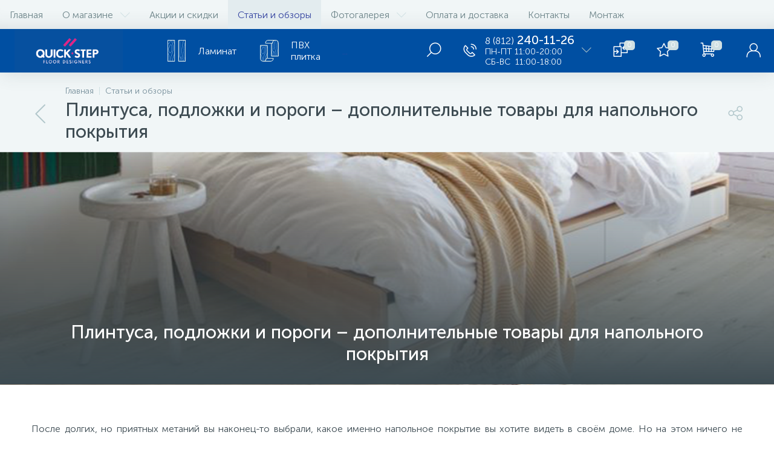

--- FILE ---
content_type: text/html; charset=UTF-8
request_url: https://quickstep-spb.ru/stati-i-obzory/plintusa-podlozhki-i-porogi-dopolnitelnye-tovary-dlya-napolnogo-pokrytiya/
body_size: 23032
content:
<!DOCTYPE html>
<html lang="ru">
	<head>
		<!-- Leadball code -->
<script type="text/javascript">(function() { var s = document.createElement("script"); 
s.type = "text/javascript"; 
s.async = true; 
s.src = "https://leadball.ru/whats/float.php?id=FOPXSWXZWVTb30jqyW7V"; 
var wFOPXSW = document.getElementsByTagName("script")[0]; 
wFOPXSW.parentNode.insertBefore(s, wFOPXSW); } )();</script>
<!-- Leadball code end -->
<!-- Yandex.Metrika counter -->
<script type="text/javascript" >
   (function(m,e,t,r,i,k,a){m[i]=m[i]||function(){(m[i].a=m[i].a||[]).push(arguments)};
   m[i].l=1*new Date();k=e.createElement(t),a=e.getElementsByTagName(t)[0],k.async=1,k.src=r,a.parentNode.insertBefore(k,a)})
   (window, document, "script", "https://mc.yandex.ru/metrika/tag.js", "ym");

   ym(52364698, "init", {
        clickmap:true,
        trackLinks:true,
        accurateTrackBounce:true,
        webvisor:true
   });
</script>
<noscript><div><img src="https://mc.yandex.ru/watch/52364698" style="position:absolute; left:-9999px;" alt="" /></div></noscript>
<!-- /Yandex.Metrika counter -->
<meta name="yandex-verification" content="109ab09e7663b4be" />
<meta name="google-site-verification" content="ykgPgJqF7zBDZqK1kccPYk-A62qkoxYh1A7RA4Ly91Q" />
<script src="//code-ya.jivosite.com/widget/yBFfqKQE3N" async></script>		<meta http-equiv="X-UA-Compatible" content="IE=edge" />
		<meta name="viewport" content="width=device-width, initial-scale=1, maximum-scale=1, user-scalable=no" />		
		<link rel="preload" href="/bitrix/templates/enext/fonts/MuseoSansCyrl-300.woff" as="font" type="font/woff" crossorigin />
		<link rel="preload" href="/bitrix/templates/enext/fonts/MuseoSansCyrl-500.woff" as="font" type="font/woff" crossorigin />
		<link rel="preload" href="/bitrix/templates/enext/fonts/MuseoSansCyrl-700.woff" as="font" type="font/woff" crossorigin />
		<title>Плинтуса, подложки и пороги – дополнительные товары для напольного покрытия</title>
		<meta http-equiv="Content-Type" content="text/html; charset=UTF-8" />
<meta name="robots" content="index, follow" />
<meta name="keywords" content="плинтуса, подложки, пороги, quick step, квикстеп" />
<meta name="description" content="Независимо от того, покупаете вы ламинат или виниловую плитку, вам понадобится выбрать несколько дополнительных товаров. Давайте рассмотрим, зачем они нужны." />
<link href="https://maxcdn.bootstrapcdn.com/font-awesome/4.7.0/css/font-awesome.min.css" type="text/css"  rel="stylesheet" />
<link href="/bitrix/js/ui/design-tokens/dist/ui.design-tokens.min.css?174205129723463" type="text/css"  rel="stylesheet" />
<link href="/bitrix/js/ui/fonts/opensans/ui.font.opensans.min.css?17420506522320" type="text/css"  rel="stylesheet" />
<link href="/bitrix/js/main/popup/dist/main.popup.bundle.min.css?174205164226589" type="text/css"  rel="stylesheet" />
<link href="/bitrix/cache/css/s1/enext/page_d9318711bdb693047d5a97eb9e6a54cf/page_d9318711bdb693047d5a97eb9e6a54cf_v1.css?175423159818948" type="text/css"  rel="stylesheet" />
<link href="/bitrix/cache/css/s1/enext/template_1fd56e45bed3ae71c98dc4f3334a09ba/template_1fd56e45bed3ae71c98dc4f3334a09ba_v1.css?1754233866379498" type="text/css"  data-template-style="true" rel="stylesheet" />
<script>if(!window.BX)window.BX={};if(!window.BX.message)window.BX.message=function(mess){if(typeof mess==='object'){for(let i in mess) {BX.message[i]=mess[i];} return true;}};</script>
<script>(window.BX||top.BX).message({"JS_CORE_LOADING":"Загрузка...","JS_CORE_NO_DATA":"- Нет данных -","JS_CORE_WINDOW_CLOSE":"Закрыть","JS_CORE_WINDOW_EXPAND":"Развернуть","JS_CORE_WINDOW_NARROW":"Свернуть в окно","JS_CORE_WINDOW_SAVE":"Сохранить","JS_CORE_WINDOW_CANCEL":"Отменить","JS_CORE_WINDOW_CONTINUE":"Продолжить","JS_CORE_H":"ч","JS_CORE_M":"м","JS_CORE_S":"с","JSADM_AI_HIDE_EXTRA":"Скрыть лишние","JSADM_AI_ALL_NOTIF":"Показать все","JSADM_AUTH_REQ":"Требуется авторизация!","JS_CORE_WINDOW_AUTH":"Войти","JS_CORE_IMAGE_FULL":"Полный размер"});</script>

<script src="/bitrix/js/main/core/core.min.js?1742051691225353"></script>

<script>BX.Runtime.registerExtension({"name":"main.core","namespace":"BX","loaded":true});</script>
<script>BX.setJSList(["\/bitrix\/js\/main\/core\/core_ajax.js","\/bitrix\/js\/main\/core\/core_promise.js","\/bitrix\/js\/main\/polyfill\/promise\/js\/promise.js","\/bitrix\/js\/main\/loadext\/loadext.js","\/bitrix\/js\/main\/loadext\/extension.js","\/bitrix\/js\/main\/polyfill\/promise\/js\/promise.js","\/bitrix\/js\/main\/polyfill\/find\/js\/find.js","\/bitrix\/js\/main\/polyfill\/includes\/js\/includes.js","\/bitrix\/js\/main\/polyfill\/matches\/js\/matches.js","\/bitrix\/js\/ui\/polyfill\/closest\/js\/closest.js","\/bitrix\/js\/main\/polyfill\/fill\/main.polyfill.fill.js","\/bitrix\/js\/main\/polyfill\/find\/js\/find.js","\/bitrix\/js\/main\/polyfill\/matches\/js\/matches.js","\/bitrix\/js\/main\/polyfill\/core\/dist\/polyfill.bundle.js","\/bitrix\/js\/main\/core\/core.js","\/bitrix\/js\/main\/polyfill\/intersectionobserver\/js\/intersectionobserver.js","\/bitrix\/js\/main\/lazyload\/dist\/lazyload.bundle.js","\/bitrix\/js\/main\/polyfill\/core\/dist\/polyfill.bundle.js","\/bitrix\/js\/main\/parambag\/dist\/parambag.bundle.js"]);
</script>
<script>BX.Runtime.registerExtension({"name":"pull.protobuf","namespace":"BX","loaded":true});</script>
<script>BX.Runtime.registerExtension({"name":"rest.client","namespace":"window","loaded":true});</script>
<script>(window.BX||top.BX).message({"pull_server_enabled":"N","pull_config_timestamp":0,"shared_worker_allowed":"Y","pull_guest_mode":"N","pull_guest_user_id":0,"pull_worker_mtime":1744749701});(window.BX||top.BX).message({"PULL_OLD_REVISION":"Для продолжения корректной работы с сайтом необходимо перезагрузить страницу."});</script>
<script>BX.Runtime.registerExtension({"name":"pull.client","namespace":"BX","loaded":true});</script>
<script>BX.Runtime.registerExtension({"name":"pull","namespace":"window","loaded":true});</script>
<script>BX.Runtime.registerExtension({"name":"fx","namespace":"window","loaded":true});</script>
<script>BX.Runtime.registerExtension({"name":"jquery2","namespace":"window","loaded":true});</script>
<script>BX.Runtime.registerExtension({"name":"ui.design-tokens","namespace":"window","loaded":true});</script>
<script>BX.Runtime.registerExtension({"name":"ui.fonts.opensans","namespace":"window","loaded":true});</script>
<script>BX.Runtime.registerExtension({"name":"main.popup","namespace":"BX.Main","loaded":true});</script>
<script>BX.Runtime.registerExtension({"name":"popup","namespace":"window","loaded":true});</script>
<script type="extension/settings" data-extension="currency.currency-core">{"region":"ru"}</script>
<script>BX.Runtime.registerExtension({"name":"currency.currency-core","namespace":"BX.Currency","loaded":true});</script>
<script>BX.Runtime.registerExtension({"name":"currency","namespace":"window","loaded":true});</script>
<script>(window.BX||top.BX).message({"LANGUAGE_ID":"ru","FORMAT_DATE":"DD.MM.YYYY","FORMAT_DATETIME":"DD.MM.YYYY HH:MI:SS","COOKIE_PREFIX":"BITRIX_SM","SERVER_TZ_OFFSET":"10800","UTF_MODE":"Y","SITE_ID":"s1","SITE_DIR":"\/","USER_ID":"","SERVER_TIME":1769011552,"USER_TZ_OFFSET":0,"USER_TZ_AUTO":"Y","bitrix_sessid":"a76cabe6e3be424c773c8e639d12f5b3"});</script>


<script  src="/bitrix/cache/js/s1/enext/kernel_main/kernel_main_v1.js?1755602654208176"></script>
<script src="/bitrix/js/pull/protobuf/protobuf.min.js?174194929076433"></script>
<script src="/bitrix/js/pull/protobuf/model.min.js?174194929014190"></script>
<script src="/bitrix/js/rest/client/rest.client.min.js?17419492869240"></script>
<script src="/bitrix/js/pull/client/pull.client.min.js?174604141749849"></script>
<script src="/bitrix/js/main/jquery/jquery-2.2.4.min.js?174194929085578"></script>
<script src="/bitrix/js/main/popup/dist/main.popup.bundle.min.js?174205164265924"></script>
<script src="/bitrix/js/currency/currency-core/dist/currency-core.bundle.min.js?17420380624569"></script>
<script src="/bitrix/js/currency/core_currency.min.js?1742038062835"></script>
<script>BX.setJSList(["\/bitrix\/js\/main\/core\/core_fx.js","\/bitrix\/js\/main\/session.js","\/bitrix\/js\/main\/pageobject\/pageobject.js","\/bitrix\/js\/main\/core\/core_window.js","\/bitrix\/js\/main\/date\/main.date.js","\/bitrix\/js\/main\/core\/core_date.js","\/bitrix\/js\/main\/utils.js","\/bitrix\/js\/main\/dd.js","\/bitrix\/js\/main\/core\/core_uf.js","\/bitrix\/js\/main\/core\/core_dd.js","\/bitrix\/js\/main\/core\/core_tooltip.js","\/bitrix\/templates\/enext\/components\/bitrix\/news.detail\/article\/script.js","\/bitrix\/templates\/enext\/js\/bootstrap.min.js","\/bitrix\/templates\/enext\/js\/formValidation.min.js","\/bitrix\/templates\/enext\/js\/jquery.inputmask.bundle.min.js","\/bitrix\/templates\/enext\/js\/jquery.hoverIntent.min.js","\/bitrix\/templates\/enext\/js\/moremenu.min.js","\/bitrix\/templates\/enext\/js\/scrollbar\/jquery.scrollbar.min.js","\/bitrix\/templates\/enext\/js\/main.min.js","\/bitrix\/templates\/enext\/js\/tippy.min.js","\/bitrix\/templates\/enext\/script.min.js","\/bitrix\/templates\/enext\/components\/bitrix\/menu\/horizontal_multilevel\/script.js","\/bitrix\/templates\/enext\/components\/bitrix\/menu\/catalog_menu_option_3_4_5\/script.js","\/bitrix\/components\/altop\/search.title\/script.js","\/bitrix\/templates\/enext\/components\/bitrix\/news.list\/header_contacts\/script.js","\/bitrix\/templates\/enext\/components\/bitrix\/catalog.compare.list\/.default\/script.js","\/bitrix\/components\/altop\/sale.basket.basket.line\/templates\/.default\/script.js","\/bitrix\/templates\/enext\/components\/bitrix\/catalog.products.viewed\/.default\/script.js","\/bitrix\/templates\/enext\/components\/bitrix\/catalog.item\/.default\/script.js","\/bitrix\/templates\/enext\/components\/bitrix\/catalog.section\/.default\/script.js"]);</script>
<script>BX.setCSSList(["\/bitrix\/templates\/enext\/components\/bitrix\/news\/articles\/style.css","\/bitrix\/templates\/enext\/components\/bitrix\/news.detail\/article\/style.css","\/bitrix\/templates\/enext\/css\/csshake-default.min.css","\/bitrix\/templates\/enext\/js\/scrollbar\/jquery.scrollbar.min.css","\/bitrix\/templates\/enext\/css\/bootstrap.min.css","\/bitrix\/templates\/enext\/css\/style.css","\/bitrix\/templates\/enext\/css\/elasto-font.min.css","\/bitrix\/templates\/enext\/components\/bitrix\/menu\/horizontal_multilevel\/style.css","\/bitrix\/templates\/enext\/components\/bitrix\/menu\/catalog_menu_option_3_4_5\/style.css","\/bitrix\/components\/altop\/search.title\/templates\/visual\/style.css","\/bitrix\/templates\/enext\/components\/bitrix\/catalog.item\/.default\/style.css","\/bitrix\/templates\/enext\/components\/bitrix\/catalog.section\/.default\/style.css","\/bitrix\/templates\/enext\/components\/bitrix\/catalog.product.subscribe\/.default\/style.css","\/bitrix\/templates\/enext\/styles.css","\/bitrix\/templates\/enext\/template_styles.css","\/bitrix\/templates\/enext\/colors.min.css","\/bitrix\/templates\/enext\/schemes\/CUSTOM_s1\/colors.min.css","\/bitrix\/templates\/enext\/custom.css"]);</script>
<script>
					(function () {
						"use strict";

						var counter = function ()
						{
							var cookie = (function (name) {
								var parts = ("; " + document.cookie).split("; " + name + "=");
								if (parts.length == 2) {
									try {return JSON.parse(decodeURIComponent(parts.pop().split(";").shift()));}
									catch (e) {}
								}
							})("BITRIX_CONVERSION_CONTEXT_s1");

							if (cookie && cookie.EXPIRE >= BX.message("SERVER_TIME"))
								return;

							var request = new XMLHttpRequest();
							request.open("POST", "/bitrix/tools/conversion/ajax_counter.php", true);
							request.setRequestHeader("Content-type", "application/x-www-form-urlencoded");
							request.send(
								"SITE_ID="+encodeURIComponent("s1")+
								"&sessid="+encodeURIComponent(BX.bitrix_sessid())+
								"&HTTP_REFERER="+encodeURIComponent(document.referrer)
							);
						};

						if (window.frameRequestStart === true)
							BX.addCustomEvent("onFrameDataReceived", counter);
						else
							BX.ready(counter);
					})();
				</script>
<link rel='icon' type='image/png' href='/upload/enext/d10/d105faba86f8f54817c014394a911ddd.png' />
<link rel='apple-touch-icon' href='/upload/enext/d10/d105faba86f8f54817c014394a911ddd.png' />
<link rel='apple-touch-icon' sizes='180x180' href='/upload/enext/d10/d105faba86f8f54817c014394a911ddd.png' />
<meta name='theme-color' content='#3847a2' />
<meta name='msapplication-navbutton-color' content='#3847a2' />
<meta name='apple-mobile-web-app-status-bar-style' content='#3847a2' />
<meta property='og:title' content='Плинтуса, подложки и пороги – дополнительные товары для напольного покрытия' />
<meta property='og:description' content='Независимо от того, покупаете вы ламинат или виниловую плитку, вам понадобится выбрать несколько дополнительных товаров. Давайте рассмотрим, зачем они нужны.' />
<meta property='og:url' content='https://quickstep-spb.ru/stati-i-obzory/plintusa-podlozhki-i-porogi-dopolnitelnye-tovary-dlya-napolnogo-pokrytiya/' />
<meta property='og:image' content='https://quickstep-spb.ru/upload/iblock/b6f/b6fb5eb55eedcea6cd081b3db361c829.png' />
<meta property='og:image:width' content='1081' />
<meta property='og:image:height' content='325' />
<link rel='image_src' href='https://quickstep-spb.ru/upload/iblock/b6f/b6fb5eb55eedcea6cd081b3db361c829.png' />
<meta property='og:type' content='website' />
<meta property='og:image' content='https://quickstep-spb.ru/upload/enext/5e1/5e1c6d451d52876904b5eeb9f72b295c.jpg' />
<meta property='og:image:width' content='277' />
<meta property='og:image:height' content='143' />
<link rel='image_src' href='https://quickstep-spb.ru/upload/enext/5e1/5e1c6d451d52876904b5eeb9f72b295c.jpg' />



<script  src="/bitrix/cache/js/s1/enext/template_b374167b3c0f0f9cd5bdfe5a8c7517c3/template_b374167b3c0f0f9cd5bdfe5a8c7517c3_v1.js?1754233866407016"></script>
<script  src="/bitrix/cache/js/s1/enext/page_1634d20218c6bf02437ccb3c4e4f353d/page_1634d20218c6bf02437ccb3c4e4f353d_v1.js?17542315988752"></script>
<script>var _ba = _ba || []; _ba.push(["aid", "e1fde12b50fd77cafce87e7fcded4a0d"]); _ba.push(["host", "quickstep-spb.ru"]); (function() {var ba = document.createElement("script"); ba.type = "text/javascript"; ba.async = true;ba.src = (document.location.protocol == "https:" ? "https://" : "http://") + "bitrix.info/ba.js";var s = document.getElementsByTagName("script")[0];s.parentNode.insertBefore(ba, s);})();</script>


	</head>
	<body class="slide-menu-option-3">
		




		<div class="page-wrapper">
							<div class="hidden-xs hidden-sm hidden-print top-menu-wrapper">
					<div class="top-menu">
												
<ul class="horizontal-multilevel-menu" id="horizontal-multilevel-menu-obbx_3951543183_LkGdQn">		
	<li class=""><a href="/">Главная</a></li>
				<li data-entity="dropdown">
				<a href="/about/">О магазине <i class="icon-arrow-down"></i></a>
				<ul class="horizontal-multilevel-dropdown-menu" data-entity="dropdown-menu">
					<li>
				<a href="/about/reviews/">Отзывы о компании</a>
			</li>
					<li>
				<a href="/about/details/">Реквизиты</a>
			</li>
					<li>
				<a href="/about/usloviya-vozvrata/">Условия возврата</a>
			</li>
		</ul></li>			<li>
				<a href="/promotions/">Акции и скидки</a>
			</li>
					<li class='active'>
				<a href="/stati-i-obzory/">Статьи и обзоры</a>
			</li>
					<li data-entity="dropdown">
				<a href="/gallery/">Фотогалерея <i class="icon-arrow-down"></i></a>
				<ul class="horizontal-multilevel-dropdown-menu" data-entity="dropdown-menu">
					<li>
				<a href="/gallery/-pol-v-kabinete/">   Пол в кабинете</a>
			</li>
					<li>
				<a href="/gallery/pol-v-vannoy/">Пол в ванной</a>
			</li>
					<li>
				<a href="/gallery/zagolovok-razdela-3/">Пол в гостиной</a>
			</li>
					<li>
				<a href="/gallery/zagolovok-razdela-1/">Пол в детской</a>
			</li>
					<li>
				<a href="/gallery/pol-v-prikhozhey/">Пол в прихожей</a>
			</li>
					<li>
				<a href="/gallery/pol-v-spalne/">Пол в спальне</a>
			</li>
					<li>
				<a href="/gallery/pol-v-stolovoy/">Пол в столовой</a>
			</li>
					<li>
				<a href="/gallery/zagolovok-razdela-2/">Пол на кухне</a>
			</li>
		</ul></li>			<li>
				<a href="/payment-delivery/">Оплата и доставка</a>
			</li>
					<li>
				<a href="/contacts/">Контакты</a>
			</li>
					<li>
				<a href="/stati-i-obzory/montazh-laminirovannogo-napolnogo-pokrytiya-quick-step-/">Монтаж</a>
			</li>
		</ul>

<script type="text/javascript">		
	var obbx_3951543183_LkGdQn = new JCHorizontalMultilevelMenu({
		container: 'horizontal-multilevel-menu-obbx_3951543183_LkGdQn'
	});
</script>					</div>
				</div>
						<div class="hidden-print top-panel-wrapper">				
				<div class="top-panel">
					<div class="top-panel__cols">
						<div class="top-panel__col top-panel__thead">								
							<div class="top-panel__cols">								
																	<div class="top-panel__col top-panel__menu-icon-container hidden-md hidden-lg" data-entity="menu-icon"><i class="icon-menu"></i></div>
																
								<div class="top-panel__col top-panel__logo">
									<a href="/"><img alt="logo" src="/bitrix/templates/enext/images/Logo.gif "></a>								</div>
							</div>
						</div>
						<div class="top-panel__col top-panel__tfoot">
							<div class="top-panel__cols">
																			<div class="hidden-xs hidden-sm top-panel__col top-panel__catalog-menu">
			<ul class="catalog-menu scrollbar-inner" id="catalog-menu-obbx_1921946165_XEVOpk" data-entity="dropdown-menu">
								<li>
						<a href="/catalog/laminat/">
																						<span class="catalog-menu-pic"><img src="https://quickstep-spb.ru/upload/uf/407/407aea01231462a03c39d900d11f0f49.svg"></span>
														<span class="catalog-menu-text">Ламинат</span>
															<span class="hidden-md hidden-lg catalog-menu-count">177</span>
													</a>
					</li>
									<li>
						<a href="/catalog/plitka-pvkh/">
																						<span class="catalog-menu-pic"><img src="/upload/uf/e56/e56da1b990a0a99558c6628b1d70137d.svg"></span>
														<span class="catalog-menu-text">ПВХ<span></span>плитка</span>
															<span class="hidden-md hidden-lg catalog-menu-count">141</span>
													</a>
					</li>
									<li>
						<a href="/catalog/plintusa-i-krepezh/">
																						<span class="catalog-menu-pic"><img src="/upload/uf/237/2374f6466603fd5039f962ca6ee04b92.svg"></span>
														<span class="catalog-menu-text">Плинтус</span>
															<span class="hidden-md hidden-lg catalog-menu-count">212</span>
													</a>
					</li>
									<li>
						<a href="/catalog/podlozhka/">
																						<span class="catalog-menu-pic"><img src="/upload/uf/f21/f21b7d9a25685af4cfc355468d4adbe2.svg"></span>
														<span class="catalog-menu-text">Подложка</span>
															<span class="hidden-md hidden-lg catalog-menu-count">19</span>
													</a>
					</li>
									<li>
						<a href="/catalog/profili/">
																						<span class="catalog-menu-pic"><img src="/upload/uf/c6d/c6d5698da10cceb7ed8a7eb3fb20e3e4.svg"></span>
														<span class="catalog-menu-text">Пороги</span>
															<span class="hidden-md hidden-lg catalog-menu-count">109</span>
													</a>
					</li>
						</ul>
		<script type="text/javascript">
			BX.message({
				MAIN_MENU: 'Главное меню'
			});
			var obbx_1921946165_XEVOpk = new JCCatalogMenu({
				inside: true,
				setActive: true,
				openLast: false,
				container: 'catalog-menu-obbx_1921946165_XEVOpk'
			});
		</script>
	</div>
									<div class="hidden-xs hidden-sm top-panel__col"></div>
																	<div class="top-panel__col top-panel__search-container top-panel__search-container-button">												
										<a class="top-panel__search-btn" href="javascript:void(0)" data-entity="showSearch">
											<span class="top-panel__search-icon"><i class="icon-search"></i></span>
										</a>
										<div class="top-panel__search hidden">
																							<div id="title-search">
		<form action="/catalog/">			
			<input type="text" name="q" id="title-search-input" maxlength="50" autocomplete="off" placeholder="Поиск" value="" />
			<i class="icon-search"></i>
		</form>
	</div>

<script>
	BX.ready(function(){
		new JCTitleSearch({
			'WAIT_IMAGE': '<i class="fa fa-spinner fa-pulse"></i>',
			'AJAX_PAGE' : '/stati-i-obzory/plintusa-podlozhki-i-porogi-dopolnitelnye-tovary-dlya-napolnogo-pokrytiya/',
			'CONTAINER_ID': 'title-search',
			'INPUT_ID': 'title-search-input',
			'MIN_QUERY_LEN': 3
		});
	});
</script>

										</div>
									</div>									
																
	<div class="top-panel__col top-panel__contacts">
		<a class="top-panel__contacts-block" id="bx_3218110189_77" href="javascript:void(0)">
			<span class="top-panel__contacts-icon"><i class="icon-phone-call"></i></span>
			<span class="top-panel__contacts-caption hidden-xs hidden-sm hidden-md">
									<span class="top-panel__contacts-title"><span>8 (812)</span> 240-11-26</span>
									<span class="top-panel__contacts-descr">ПН-ПТ 11:00-20:00<br />
СБ-ВС&nbsp;&nbsp;11:00-18:00</span>
							</span>
			<span class="top-panel__contacts-icon hidden-xs hidden-sm hidden-md"><i class="icon-arrow-down"></i></span>
		</a>
				<script type="text/javascript">
			BX.message({		
				HEADER_CONTACTS_TITLE: 'Контакты',
				HEADER_CONTACTS_ITEM_TODAY: 'Сегодня',
				HEADER_CONTACTS_ITEM_24_HOURS: 'Круглосуточно',
				HEADER_CONTACTS_ITEM_OFF: 'Выходной',
				HEADER_CONTACTS_ITEM_BREAK: 'Перерыв',
				HEADER_CONTACTS_TEMPLATE_PATH: '/bitrix/templates/enext/components/bitrix/news.list/header_contacts'
			});
			var obbx_3218110189_77 = new JCNewsListHeaderContacts({'ITEM':{'ADDRESS':'г. Санкт-Петербург, Дальневосточный пр. 14, ТЦ &quot;Мебельвуд&quot;, 2 этаж, секция 205','TIMEZONE':'+3','WORKING_HOURS':{'MON':{'WORK_START':'11:00','WORK_END':'20:00','BREAK_START':'','BREAK_END':'','NAME':'ПН'},'TUE':{'WORK_START':'11:00','WORK_END':'20:00','BREAK_START':'','BREAK_END':'','NAME':'ВТ'},'WED':{'WORK_START':'11:00','WORK_END':'20:00','BREAK_START':'','BREAK_END':'','NAME':'СР'},'THU':{'WORK_START':'11:00','WORK_END':'20:00','BREAK_START':'','BREAK_END':'','NAME':'ЧТ'},'FRI':{'WORK_START':'11:00','WORK_END':'20:00','BREAK_START':'','BREAK_END':'','NAME':'ПТ'},'SAT':{'WORK_START':'11:00','WORK_END':'18:00','BREAK_START':'','BREAK_END':'','NAME':'СБ'},'SUN':{'WORK_START':'11:00','WORK_END':'18:00','BREAK_START':'','BREAK_END':'','NAME':'ВС'}},'PHONE':{'VALUE':['+7 (812) 240-11-26'],'DESCRIPTION':['']},'EMAIL':{'VALUE':['info@quickstep-spb.ru'],'DESCRIPTION':['']},'SKYPE':''},'VISUAL':{'ID':'bx_3218110189_77'}});
		</script>
	</div>
																		<div class="top-panel__col top-panel__compare">
																						
<div class="top-panel__compare-block" id="compareList9J9wbd">
		<a class="top-panel__compare-link" href="/catalog/compare/" title="Сравнение">
		<i class="icon-compare"></i>
		<!--'start_frame_cache_compareList9J9wbd'-->		<span class="top-panel__compare-count" id="compareList9J9wbd_count">0</span>
		<!--'end_frame_cache_compareList9J9wbd'-->	</a>
	</div>


<script type="text/javascript">
	var obcompareList9J9wbd = new JCCatalogCompareList({'VISUAL':{'ID':'compareList9J9wbd'},'AJAX':{'url':'/stati-i-obzory/plintusa-podlozhki-i-porogi-dopolnitelnye-tovary-dlya-napolnogo-pokrytiya/','reload':{'compare_list_reload':'Y'}}})
</script>										</div>
																		
<div class="top-panel__col top-panel__mini-cart">
	<script type="text/javascript">
		var bx_basketh3CV5Q = new BitrixSmallCart;
	</script>
	<div id="bx_basketh3CV5Q" class="mini-cart">
		<!--'start_frame_cache_bx_basketh3CV5Q'-->	<a class="mini-cart__delay" href="/personal/cart/?delay=Y" title="Отложенные" data-entity="delay">
		<i class="icon-star"></i>
		<span class="mini-cart__count">0</span>
	</a>
	<a class="mini-cart__cart empty" href="/personal/cart/" title="Корзина" data-entity="cart">
		<i class="icon-cart"></i>
		<span class="mini-cart__count">0</span>
	</a>
<!--'end_frame_cache_bx_basketh3CV5Q'-->	</div>
	<script type="text/javascript">
		bx_basketh3CV5Q.siteId = "s1";
		bx_basketh3CV5Q.cartId = "bx_basketh3CV5Q";
		bx_basketh3CV5Q.ajaxPath = "/bitrix/components/altop/sale.basket.basket.line/ajax.php";
		bx_basketh3CV5Q.templateName = ".default";
		bx_basketh3CV5Q.arParams =  {'SHOW_DELAY':'Y','PATH_TO_BASKET':'/personal/cart/','CACHE_TYPE':'A','SHOW_BASKET':'Y','AJAX':'N','~SHOW_DELAY':'Y','~PATH_TO_BASKET':'/personal/cart/','~CACHE_TYPE':'A','~SHOW_BASKET':'Y','~AJAX':'N','cartId':'bx_basketh3CV5Q'};
		bx_basketh3CV5Q.activate();
	</script>
</div>									<div class="top-panel__col top-panel__user">
																				<!--'start_frame_cache_top-panel__user-link'-->
<a class="top-panel__user-link" href="javascript:void(0)" title="Войти"data-entity='login'>
	<span class="top-panel__user-graph-wrap">
		<span class="top-panel__user-graph">
							<i class="icon-user"></i>
					</span>
	</span>
</a>

<!--'end_frame_cache_top-panel__user-link'-->									</div>
															</div>
						</div>
					</div>
				</div>
			</div>			
							<div class="page-container-wrapper">
									<div class="hidden-print navigation-wrapper">
							<div class="container">
								<div class="row">
									<div class="col-xs-12">
										<div class="navigation-content">
											<div id="navigation" class="navigation">
												<div class='navigation-block'><a href='/stati-i-obzory/' class='navigation-back'><i class='icon-arrow-left'></i></a><div class='navigation-items'><div class='navigation-breadcrumb'><div class='navigation-breadcrumb__item' id='breadcrumb_0' itemscope='' itemtype='http://data-vocabulary.org/Breadcrumb' itemref='breadcrumb_1'><a href='/' title='Главная' itemprop='url'><span itemprop='title'>Главная</span></a></div><div class='navigation-breadcrumb__item' id='breadcrumb_1' itemscope='' itemtype='http://data-vocabulary.org/Breadcrumb' itemprop='child'><i class='navigation-breadcrumb__separate'></i><a href='/stati-i-obzory/' title='Статьи и обзоры' itemprop='url'><span itemprop='title'>Статьи и обзоры</span></a></div></div><h1 id='pagetitle' class='navigation-title'>Плинтуса, подложки и пороги – дополнительные товары для напольного покрытия</h1></div></div>											</div>
																						<div class="navigation-share">
												<div class="navigation-share-icon" data-entity="showShare"><i class="icon-share"></i></div>
												<div class="navigation-share-content" data-entity="shareContent">
													<div class="navigation-share-content-title">Поделиться</div>
													<div class="navigation-share-content-block">
														<script src="//yastatic.net/es5-shims/0.0.2/es5-shims.min.js"></script>
<script src="//yastatic.net/share2/share.js"></script>
<div class="ya-share2" data-services="vkontakte,facebook,odnoklassniki,viber,whatsapp,telegram"></div>													</div>
												</div>
											</div>
										</div>
									</div>
								</div>
							</div>
						</div>
										<div class="content-wrapper internal">
						<div class="container">
							<div class="row">
								<div class="col-xs-12">
				
<div class="articles-detail">
		<div class="articles-item-detail articles-item-detail-full">
				<div class="articles-item-detail-pic-container">
			<div class="articles-item-detail-pic">
									<img width="1081" height="325" src="/upload/iblock/b6f/b6fb5eb55eedcea6cd081b3db361c829.png" alt="Плинтуса, подложки и пороги – дополнительные товары для напольного покрытия" />
							</div>
		</div>
				<div class="articles-item-detail-block">
			<div class="articles-item-detail-title">Плинтуса, подложки и пороги – дополнительные товары для напольного покрытия</div>
					</div>
			</div>
			<div class="articles-item-detail-detail-text"><p style="text-align: justify;">
	 После долгих, но приятных метаний вы наконец-то выбрали, какое именно напольное покрытие вы хотите видеть в своём доме. Но на этом ничего не закончено. Независимо от того, покупаете вы ламинат или виниловую плитку, вам понадобится выбрать несколько дополнительных товаров. Давайте рассмотрим, зачем они нужны:
</p>
<p style="text-align: justify;">
</p>
<ul style="text-align: justify;">
	<li><b><a href="https://quickstep-spb.ru/catalog/plintusa-i-krepezh/">плинтус</a></b> – в первую очередь это функциональная деталь. Плинтус закрывает щели, которые обязательно должны быть между напольным покрытием и стеной. Кроме того, он защищает напольное покрытие от попадания влаги, которая может испортить его. Но не стоит забывать и о том, что плинтус всегда на виду. Именно от него зависит цветовой переход между напольным покрытием и стеной, он может привлекать к себе внимание или просто незаметно разделять пространство;</li>
	<li><b><a href="https://quickstep-spb.ru/catalog/podlozhka/">подложка</a></b> – этот элемент устанавливается под ваше новое напольное покрытие. Подложка повышает звукоизоляцию, делает пол теплее, выравнивает поверхность. Использование подложки крайне рекомендуется, даже если у вас очень ровный пол – с подложкой напольное покрытие прослужит вам дольше. Выбрать подложку проще, чем другие элементы, так как она не находится на виду и при выборе надо учитывать лишь её характеристики, а не дизайнерские особенности;</li>
	<li><b><a href="https://quickstep-spb.ru/catalog/profili/">порог</a></b> – плоские пороги используются для закрытия стыков между комнатами или различными зонами. Они, как и плинтуса, способствуют разделению пространства, но только в одной плоскости. Пороги необходимы, чтобы под ваше новое напольное покрытие не попадала грязь или вода.</li>
</ul>
<p style="text-align: center;">
 <img width="819" alt="Untitled-4.png" src="/upload/medialibrary/1f1/1f135b105b7aee691c0a8e65a66a435e.png" height="410" title="Untitled-4.png">
</p>
<p style="text-align: justify;">
	 Как вы видите, без дополнительных товаров просто не обойтись. Они не только сделают ваше напольное покрытие более долговечным, но и дополнят дизайн интерьера, придадут ему целостности.<br>
</p>
<h3 style="text-align: justify;"><b>Выбор плинтуса под напольное покрытие</b><br>
 </h3>
<p style="text-align: justify;">
</p>
<p style="text-align: justify;">
	 При выборе плинтуса нет никаких единых рекомендаций. Вы можете подобрать его под цвет покрытия, мебели, или даже входной двери. Главное, сразу определиться, хотите вы, чтобы плинтус выделялся, или, наоборот, был максимально незаметным.
</p>
<p style="text-align: justify;">
</p>
<p style="text-align: justify;">
	 Самым классическим вариантом считается установка плинтусов под цвет пола – так они наверняка впишутся в интерьер. В контрастном дизайне рекомендуется делать плинтуса под цвет дверей или оконных рам.
</p>
<p style="text-align: justify;">
	 Если вы установите плинтус под цвет стены, то границы помещения станут более «размытыми». Впрочем, этого эффекта можно избежать, если сделать плинтуса на один тон темнее. Так вы создадите ощущение плавного цветового перехода.&nbsp;
</p>
<p style="text-align: justify;">
	 Ну и наконец, можно просто выполнить плинтус и лепные элементы в одном цвете. В таком случае все декоративные элементы создадут целостную картину и будут восприниматься именно как украшение помещения.<br>
</p>
<p style="text-align: center;">
 <img width="307" alt="2.png" src="/upload/medialibrary/876/87619319f90b4456e1a83782079d61c8.png" height="307" title="2.png"><img width="307" alt="3.png" src="/upload/medialibrary/78e/78e63d0f369aeec86db1869f8880bf34.png" height="307" title="3.png"><img width="307" alt="1.png" src="/upload/medialibrary/d9d/d9d346238e9ca1cd66f89ad18ea4b86b.png" height="307" title="1.png"><br>
</p>
<h3></h3>
<h3 style="text-align: justify;"><b>Выбор подложки под напольное покрытие</b><br>
 </h3>
<p style="text-align: justify;">
</p>
<p style="text-align: justify;">
	 Существуют различные виды подложки, которые отличаются друг от друга своими характеристиками. Они имеют разные показатели защиты от влаги, теплоизоляции и шумоподавления. Все характеристики подложки зависят от материала, из которого она изготовлена:<br>
</p>
<ul style="text-align: justify;">
	<li>натуральная пробка – подложки из натуральной пробки очень долговечны. Кроме того, они хорошо защищают пол от появления плесени;</li>
	<li>вспененный полипропилен – популярный вариант из-за своей стойкости к влаге и возможности устранить любые неровности пола. Но его не рекомендуется использовать в офисах и других помещениях с высокой проходимостью;<br>
 </li>
	<li>пенополистирол – эффективный материал для подложки. Он может выдерживать регулярные нагрузки, хорошо защищает от влаги и обеспечивает теплоизоляцию;<br>
 </li>
	<li>фольгированная подложка – хорошо подходит для холодных помещений, так как она не выпускает тепло;<br>
 </li>
	<li>полиэтиленовая плёнка – ещё один хороший вариант. Подложка из такой плёнки будет хорошо поглощать звук, удерживать температуру. Её часто используют в помещениях с повышенной влажностью. В качестве примера можно рассмотреть модель Quick-Step <a href="https://quickstep-spb.ru/catalog/podlozhka/unisound-qsudldruco15/">Unisound</a>.</li>
</ul>
<p style="text-align: center;">
 <img width="410" alt="Untitled-2.png" src="/upload/medialibrary/fc7/fc76aec29992d57c82c62d08b0861a26.png" height="410" title="Untitled-2.png"><img width="410" alt="Untitled-1.png" src="/upload/medialibrary/46f/46f02fc3480a446c793341a28a59f7c1.png" height="410" title="Untitled-1.png"><br>
</p>
<p style="text-align: justify;">
	 Выбирать подложку стоит под свои нужды, но при этом универсальные варианты (такие, как подложка из пенополистирола или полиэтиленовой плёнки) будут уместны всегда.
</p>
<h3><b>Выбор порога под напольное покрытие</b><br>
 </h3>
<p>
</p>
<p style="text-align: justify;">
	 Пороги могут быть абсолютно разными – они отличаются как по функциональности, так и по материалу и дизайну. Самые распространённые пороги – алюминиевые и деревянные. При выборе стоит обращать внимания на ваши потребности – например, если порог необходим для ванной комнаты, стоит обратить внимание на показатель влагостойкости. Порог с ламинированным покрытием Quick-Step <a href="https://quickstep-spb.ru/catalog/profili/profil-laminirovannyy-quick-step-incizo-qsincp01859-dub-belyy-rustikalnyy/">Incizo</a> вполне подойдёт для этого помещения.
</p>
<p style="text-align: justify;">
	 Кроме материала и назначения порога, не стоит забывать и про его цвет. Чаще всего порог должен совпадать по цвету с напольным покрытием, но можно сделать его и под цвет двери – так он будет лучше отделять комнату от коридора.
</p>
<h3></h3>
<h3 style="text-align: justify;"><b>Помощь в выборе дополнительных товаров</b><br>
 </h3>
<p style="text-align: justify;">
</p>
<p>
</p>
<p style="text-align: justify;">
	 Кроме этой статьи, помощь в выборе дополнительных товаров вам окажет и наш каталог. При выборе любого напольного покрытия вы можете увидеть плинтуса, подложки и пороги, которые подходят именно к нему. Благодаря этому, выбрать подходящие элементы становится ещё проще. Но не стоит бояться экспериментировать за рамками предложенных товаров – ведь только вы знаете, какой именно дизайн вы хотите создать с их помощью.
</p>
<p style="text-align: justify;">
</p></div>
	</div>


<br>								</div>
							</div>
						</div>
					</div>
									<div class="hidden-print viewed-wrapper" data-entity="parent-container" style="display: none;">
						<div class="container">
							<div class="row viewed">
								<div class="col-xs-12">
									<div class="h2" data-entity="header" data-showed="false" style="display: none; opacity: 0;">
																				Вы смотрели	
									</div>
																		<!--'start_frame_cache_catalog-products-viewed'-->
<div class="catalog-products-viewed" data-entity="catalog-products-viewed-container">
	</div>

<script type="text/javascript">
	var obbx_2004496212_0w9xn1 = new JCCatalogProductsViewedComponent({
		initiallyShowHeader: '',
		container: 'catalog-products-viewed-container'
	});
</script>

<!--'end_frame_cache_catalog-products-viewed'-->								</div>
							</div>
						</div>
					</div>
											<div class="hidden-print bigdata-wrapper" data-entity="parent-container" style="display: none;">
							<div class="container">
								<div class="row bigdata">
									<div class="col-xs-12">
										<div class="h1" data-entity="header" data-showed="false" style="display: none; opacity: 0;">
																						Персональные рекомендации		
										</div>
																				
<div class="catalog-section" data-entity="container-OQ3k9P">
	</div>


<script type="text/javascript">
	BX.message({
		SQ_M_MESSAGE: 'м2',
		ECONOMY_INFO_MESSAGE: 'Экономия #ECONOMY#',		
		BASKET_URL: '/personal/cart/',
		ADD_BASKET_MESSAGE: 'Купить',
		ADD_BASKET_OK_MESSAGE: 'В корзине',
		DELAY_MESSAGE: 'Отложить',
		DELAY_OK_MESSAGE: 'Добавлено в отложенные',
		RELATIVE_QUANTITY_MANY: 'много',
		RELATIVE_QUANTITY_FEW: 'мало',
		COMPARE_MESSAGE: 'Добавить к сравнению',
		COMPARE_OK_MESSAGE: 'Добавлено к сравнению',
		BTN_MESSAGE_LAZY_LOAD: 'Показать больше товаров',
		BTN_MESSAGE_LAZY_LOAD_WAITER: 'Загрузка',
		SITE_ID: 's1'
	});
	var obbx_3966226736_OQ3k9P = new JCCatalogSectionComponent({
		siteId: 's1',
		componentPath: '/bitrix/components/bitrix/catalog.section',		
		navParams: {'NavPageCount':'1','NavPageNomer':'1','NavNum':'OQ3k9P'},
		deferredLoad: false, //enable it for deferred load
		initiallyShowHeader: '',
		bigData: {'enabled':false},
		lazyLoad: !!'',
		loadOnScroll: !!'',
		template: '.default.887995cc67557b4be01e0380244a87d488c4279353f66d14c1726eabfcea2ceb',
		ajaxId: '',
		parameters: '[base64]/0LjRgtGMIjtzOjIyOiJNRVNTX0JUTl9BRERfVE9fQkFTS0VUIjtzOjEyOiLQmtGD0L/QuNGC0YwiO3M6MTg6Ik1FU1NfQlROX1NVQlNDUklCRSI7czoyMjoi0J/QvtC00L/[base64].d3655980e865358a885975fe0385e9a76ac7e2f1da75a4a60a9d01b5d3a3e18d',
		container: 'container-OQ3k9P'
	});
</script>
<!-- component-end -->		<script type="text/javascript">
			BX.Currency.setCurrencies([{'CURRENCY':'BYN','FORMAT':{'FORMAT_STRING':'# руб.','DEC_POINT':'.','THOUSANDS_SEP':'&nbsp;','DECIMALS':2,'THOUSANDS_VARIANT':'B','HIDE_ZERO':'Y'}},{'CURRENCY':'EUR','FORMAT':{'FORMAT_STRING':'# &euro;','DEC_POINT':'.','THOUSANDS_SEP':'&nbsp;','DECIMALS':2,'THOUSANDS_VARIANT':'B','HIDE_ZERO':'Y'}},{'CURRENCY':'RUB','FORMAT':{'FORMAT_STRING':'# руб.','DEC_POINT':'.','THOUSANDS_SEP':'&nbsp;','DECIMALS':2,'THOUSANDS_VARIANT':'B','HIDE_ZERO':'Y'}},{'CURRENCY':'UAH','FORMAT':{'FORMAT_STRING':'# грн.','DEC_POINT':'.','THOUSANDS_SEP':'&nbsp;','DECIMALS':2,'THOUSANDS_VARIANT':'B','HIDE_ZERO':'Y'}},{'CURRENCY':'USD','FORMAT':{'FORMAT_STRING':'$#','DEC_POINT':'.','THOUSANDS_SEP':',','DECIMALS':2,'THOUSANDS_VARIANT':'C','HIDE_ZERO':'Y'}}]);
		</script>
										</div>
								</div>
							</div>
						</div>
									
<div class="hidden-print feedback-wrapper">
	<div class="container">
		<div class="row feedback">
			<div class="col-xs-12">
				<div class="h1">Нужна консультация? Задайте вопрос прямо сейчас!</div>
			</div>
			<form id="forms_enext_feedback_s1_form" action="javascript:void(0)">
				<input type="hidden" name="IBLOCK_STRING" value="[base64],," />
				<div class="col-xs-12 col-md-3">
												<div class="form-group">
								<input type="text" name="NAME" class="form-control" placeholder="Имя" />
															</div>
													<div class="form-group">
								<input type="text" name="PHONE" class="form-control" placeholder="Телефон" />
															</div>
										</div>
				<div class="col-xs-12 col-md-6">
												<div class="form-group">
								<textarea name="MESSAGE" class="form-control" rows="3" placeholder="Вопрос или предмет заявки" style="height:84px; min-height:84px; max-height:84px;"></textarea>
															</div>
										</div>
				<div class="col-xs-12 col-md-3">
											<div class="form-group captcha">
							<div class="pic" style="display:none;">								
								<img src="" width="100" height="36" alt="CAPTCHA" />
							</div>							
							<input type="text" maxlength="5" name="CAPTCHA_WORD" class="form-control" placeholder="Введите код" />
							<input type="hidden" name="CAPTCHA_SID" value="" />
						</div>
										<div class="form-group">
						<button type="submit" id="forms_enext_feedback_s1_btn" class="btn btn-primary">Отправить сообщение</button>
					</div>
				</div>
									<input type="hidden" name="USER_CONSENT_ID" value="1" />
					<input type="hidden" name="USER_CONSENT_URL" value="" />
					<div class="col-xs-12">
						<div class="form-group form-group-checkbox">
							<div class="checkbox">
																
<label data-bx-user-consent="{&quot;id&quot;:1,&quot;sec&quot;:&quot;ki09en&quot;,&quot;autoSave&quot;:false,&quot;actionUrl&quot;:&quot;\/bitrix\/components\/bitrix\/main.userconsent.request\/ajax.php&quot;,&quot;replace&quot;:{&quot;button_caption&quot;:&quot;Отправить сообщение&quot;,&quot;fields&quot;:[&quot;Имя&quot;,&quot;Телефон&quot;,&quot;IP-адрес&quot;]},&quot;url&quot;:null}" class="main-user-consent-request">
	<input type="checkbox" value="Y" name="USER_CONSENT" />
	<span class="check-cont"><span class="check"><i class="fa fa-check"></i></span></span>
	<a class="check-title">Я даю согласие на обработку моих персональных данных</a>
</label>

<script type="text/html" data-bx-template="main-user-consent-request-loader">
	<div class="main-user-consent-request-popup">
		<div class="main-user-consent-request-popup-cont">
			<div data-bx-head="" class="main-user-consent-request-popup-header"></div>
			<div class="main-user-consent-request-popup-body">
				<div data-bx-loader="" class="main-user-consent-request-loader">
					<svg class="main-user-consent-request-circular" viewBox="25 25 50 50">
						<circle class="main-user-consent-request-path" cx="50" cy="50" r="20" fill="none" stroke-width="1" stroke-miterlimit="10"></circle>
					</svg>
				</div>
				<div data-bx-content="" class="main-user-consent-request-popup-content">
					<div class="main-user-consent-request-popup-textarea-block">
						<textarea disabled data-bx-textarea="" class="main-user-consent-request-popup-text"></textarea>
					</div>
					<div class="main-user-consent-request-popup-buttons">
						<span data-bx-btn-accept="" class="main-user-consent-request-popup-button btn btn-primary">Y</span>
						<span data-bx-btn-reject="" class="main-user-consent-request-popup-button btn btn-default">N</span>
					</div>
				</div>
			</div>
		</div>
	</div>
</script>

<script type="text/javascript">
	function UserConsentControl(params) {
		this.caller = params.caller;
		this.formNode = params.formNode;
		this.controlNode = params.controlNode;
		this.inputNode = params.inputNode;
		this.config = params.config;
	}
	UserConsentControl.prototype = {};

	BX.UserConsent = {
		msg: {
			'title': 'Согласие пользователя',
			'btnAccept': 'Принимаю',
			'btnReject': 'Не принимаю',
			'loading': 'Загрузка..',
			'errTextLoad': 'Не удалось загрузить текст соглашения.'
		},
		events: {
			'save': 'main-user-consent-request-save',
			'refused': 'main-user-consent-request-refused',
			'accepted': 'main-user-consent-request-accepted'
		},		
		current: null,
		autoSave: false,
		isFormSubmitted: false,
		isConsentSaved: false,
		attributeControl: 'data-bx-user-consent',
		load: function(context) {
			var item = this.find(context)[0];
			if(!item) {
				return null;
			}

			this.bind(item);
			return item;
		},		
		loadAll: function(context, limit) {			
			this.find(context, limit).forEach(this.bind, this);
		},		
		loadFromForms: function() {
			var formNodes = document.getElementsByTagName('FORM');			
			formNodes = BX.convert.nodeListToArray(formNodes);			
			formNodes.forEach(this.loadAll, this);
		},
		find: function(context) {
			if(!context) {
				return [];
			}

			var controlNodes = context.querySelectorAll('[' + this.attributeControl + ']');
			controlNodes = BX.convert.nodeListToArray(controlNodes);
			return controlNodes.map(this.createItem.bind(this, context)).filter(function(item) { return !!item });
		},		
		bind: function(item) {			
			if(item.config.submitEventName) {
				BX.addCustomEvent(item.config.submitEventName, this.onSubmit.bind(this, item));
			} else if(item.formNode) {
				BX.bind(item.formNode, 'submit', this.onSubmit.bind(this, item));
			}

			BX.bind(item.controlNode, 'click', this.onClick.bind(this, item));
		},
		createItem: function(context, controlNode) {
			var inputNode = controlNode.querySelector('input[type="checkbox"]');
			if(!inputNode) {
				return;
			}

			try {
				var config = JSON.parse(controlNode.getAttribute(this.attributeControl));
				var parameters = {
					'formNode': null,
					'controlNode': controlNode,
					'inputNode': inputNode,
					'config': config
				};

				if(context.tagName == 'FORM') {
					parameters.formNode = context;
				} else {
					parameters.formNode = BX.findParent(inputNode, {tagName: 'FORM'})
				}

				parameters.caller = this;
				return new UserConsentControl(parameters);
			} catch(e) {
				return null;
			}
		},		
		onClick: function(item, e) {
			this.requestForItem(item);
			e.preventDefault();
		},
		onSubmit: function(item, e) {
			this.isFormSubmitted = true;
			if(this.check(item)) {
				return true;
			} else {
				if(e) {
					e.preventDefault();
				}
				return false;
			}
		},
		check: function(item) {
			if(item.inputNode.checked) {
				this.saveConsent(item);
				return true;
			}

			this.requestForItem(item);
			return false;
		},
		requestForItem: function(item) {
			this.setCurrent(item);
			this.requestConsent(
				item.config.id,
				{
					'sec': item.config.sec,
					'replace': item.config.replace
				},
				this.onAccepted,
				this.onRefused
			);
		},
		setCurrent: function(item) {
			this.current = item;
			this.autoSave = item.config.autoSave;
			this.actionRequestUrl = item.config.actionUrl;
		},
		onAccepted: function() {
			if(!this.current) {
				return;
			}

			var item = this.current;
			this.saveConsent(
				this.current,
				function() {
					BX.onCustomEvent(item, this.events.accepted, []);
					BX.onCustomEvent(this, this.events.accepted, [item]);

					this.isConsentSaved = true;

					if(this.isFormSubmitted && item.formNode && !item.config.submitEventName) {
						BX.submit(item.formNode);
					}
				}
			);

			this.current.inputNode.checked = true;
			BX.onCustomEvent(this.current.formNode, 'OnFormInputUserConsentChange');			
			this.current = null;
		},
		onRefused: function() {
			BX.onCustomEvent(this.current, this.events.refused, []);
			BX.onCustomEvent(this, this.events.refused, [this.current]);
			this.current.inputNode.checked = false;
			BX.onCustomEvent(this.current.formNode, 'OnFormInputUserConsentChange');
			this.current = null;
			this.isFormSubmitted = false;
		},
		initPopup: function() {
			if(this.popup) {
				return;
			}
			this.popup = {};
		},
		popup: {
			isInit: false,
			caller: null,
			nodes: {
				container: null,
				shadow: null,
				head: null,
				loader: null,
				content: null,
				textarea: null,
				buttonAccept: null,
				buttonReject: null
			},
			onAccept: function() {
				this.hide();
				BX.onCustomEvent(this, 'accept', []);
			},
			onReject: function() {
				this.hide();
				BX.onCustomEvent(this, 'reject', []);
			},
			init: function() {
				if(this.isInit) {
					return true;
				}

				var tmplNode = document.querySelector('script[data-bx-template]');
				if(!tmplNode) {
					return false;
				}

				var popup = document.createElement('DIV');
				popup.innerHTML = tmplNode.innerHTML;
				popup = popup.children[0];
				if(!popup) {
					return false;
				}
				var sPanel = document.querySelector('.slide-panel');
				if(!!sPanel && BX.hasClass(sPanel, 'active'))
					sPanel.insertBefore(popup, sPanel.children[0]);
				else
					document.body.insertBefore(popup, document.body.children[0]);
				
				this.isInit = true;
				this.nodes.container = popup;
				this.nodes.shadow = this.nodes.container.querySelector('[data-bx-shadow]');
				this.nodes.head = this.nodes.container.querySelector('[data-bx-head]');
				this.nodes.loader = this.nodes.container.querySelector('[data-bx-loader]');
				this.nodes.content = this.nodes.container.querySelector('[data-bx-content]');
				this.nodes.textarea = this.nodes.container.querySelector('[data-bx-textarea]');

				this.nodes.buttonAccept = this.nodes.container.querySelector('[data-bx-btn-accept]');
				this.nodes.buttonReject = this.nodes.container.querySelector('[data-bx-btn-reject]');
				this.nodes.buttonAccept.textContent = this.caller.msg.btnAccept;
				this.nodes.buttonReject.textContent = this.caller.msg.btnReject;
				BX.bind(this.nodes.buttonAccept, 'click', this.onAccept.bind(this));
				BX.bind(this.nodes.buttonReject, 'click', this.onReject.bind(this));

				return true;
			},
			setTitle: function(text) {
				if(!this.nodes.head) {
					return;
				}
				this.nodes.head.textContent = text;
			},
			setContent: function(text) {
				if(!this.nodes.textarea) {
					return;
				}
				this.nodes.textarea.textContent = text;
			},
			show: function(isContentVisible) {
				if(typeof isContentVisible == 'boolean') {
					this.nodes.loader.style.display = !isContentVisible ? '' : 'none';
					this.nodes.content.style.display = isContentVisible ? '' : 'none';
				}
				this.nodes.container.style.display = '';
			},
			hide: function() {
				this.nodes.container.style.display = 'none';
			}
		},
		cache: {
			list: [],
			stringifyKey: function(key) {
				return BX.type.isString(key) ? key : JSON.stringify({'key': key});
			},
			set: function(key, data) {
				var item = this.get(key);
				if(item) {
					item.data = data;
				} else {
					this.list.push({
						'key': this.stringifyKey(key),
						'data': data
					});
				}
			},
			getData: function(key) {
				var item = this.get(key);
				return item ? item.data : null;
			},
			get: function(key) {
				key = this.stringifyKey(key);
				var filtered = this.list.filter(function(item) {
					return (item.key == key);
				});
				return (filtered.length > 0 ? filtered[0] : null);
			},
			has: function(key) {
				return !!this.get(key);
			}
		},
		requestConsent: function(id, sendData, onAccepted, onRefused) {
			sendData = sendData || {};
			sendData.id = id;

			var cacheHash = this.cache.stringifyKey(sendData);

			if(!this.popup.isInit) {
				this.popup.caller = this;
				if(!this.popup.init()) {
					return;
				}

				BX.addCustomEvent(this.popup, 'accept', onAccepted.bind(this));
				BX.addCustomEvent(this.popup, 'reject', onRefused.bind(this));
			}

			if(this.current && this.current.config.text) {
				this.cache.set(cacheHash, this.current.config.text);
			}

			if(this.cache.has(cacheHash)) {
				this.setTextToPopup(this.cache.getData(cacheHash));
			} else {
				this.popup.setTitle(this.msg.loading);
				this.popup.show(false);
				this.sendActionRequest(
					'getText', sendData,
					function(data) {
						this.cache.set(cacheHash, data.text || '');
						this.setTextToPopup(this.cache.getData(cacheHash));
					},
					function() {
						this.popup.hide();
						alert(this.msg.errTextLoad);
					}
				);
			}
		},
		setTextToPopup: function(text) {
			// set title from a first line from text.
			var titleBar = '';
			var textTitlePos = text.indexOf("\n");
			var textTitleDotPos = text.indexOf(".");
			textTitlePos = textTitlePos < textTitleDotPos ? textTitlePos : textTitleDotPos;
			if(textTitlePos >= 0 && textTitlePos <= 100) {
				titleBar = text.substr(0, textTitlePos).trim();
				titleBar  = titleBar.split(".").map(Function.prototype.call, String.prototype.trim).filter(String)[0];
			}
			this.popup.setTitle(titleBar ? titleBar : this.msg.title);
			this.popup.setContent(text);
			this.popup.show(true);
		},
		saveConsent: function(item, callback) {
			this.setCurrent(item);

			var data = {
				'id': item.config.id,
				'sec': item.config.sec,
				'url': window.location.href
			};
			if(item.config.originId) {
				var originId = item.config.originId;
				if(item.formNode && originId.indexOf('%') >= 0) {
					var inputs = item.formNode.querySelectorAll('input[type="text"], input[type="hidden"]');
					inputs = BX.convert.nodeListToArray(inputs);
					inputs.forEach(function(input) {
						if(!input.name) {
							return;
						}
						originId = originId.replace('%' + input.name +  '%', input.value ? input.value : '');
					});
				}
				data.originId = originId;
			}
			if(item.config.originatorId) {
				data.originatorId = item.config.originatorId;
			}

			BX.onCustomEvent(item, this.events.save, [data]);
			BX.onCustomEvent(this, this.events.save, [item, data]);

			if(this.isConsentSaved || !item.config.autoSave) {
				if(callback) {
					callback.apply(this, []);
				}
			} else {
				this.sendActionRequest(
					'saveConsent',
					data,
					callback,
					callback
				);
			}
		},
		sendActionRequest: function(action, sendData, callbackSuccess, callbackFailure) {
			callbackSuccess = callbackSuccess || null;
			callbackFailure = callbackFailure || null;

			sendData.action = action;
			sendData.sessid = BX.bitrix_sessid();
			sendData.action = action;

			BX.ajax({
				url: this.actionRequestUrl,
				method: 'POST',
				data: sendData,
				timeout: 10,
				dataType: 'json',
				processData: true,
				onsuccess: BX.proxy(function(data) {
					data = data || {};
					if(data.error) {
						callbackFailure.apply(this, [data]);
					} else if(callbackSuccess) {
						callbackSuccess.apply(this, [data]);
					}
				}, this),
				onfailure: BX.proxy(function() {
					var data = {'error': true, 'text': ''};
					if(callbackFailure) {
						callbackFailure.apply(this, [data]);
					}
				}, this)
			});
		}
	};
</script>															</div>
						</div>
					</div>
							</form>
			<div class="col-xs-12">
				<div id="forms_enext_feedback_s1_alert" class="alert"></div>
			</div>
		</div>
	</div>
</div>

<script type="text/javascript">
	BX.ready(function() {	
		var form = BX('forms_enext_feedback_s1_form'),
			btn = BX('forms_enext_feedback_s1_btn'),
			alert = BX('forms_enext_feedback_s1_alert'),
			useCaptcha = false,
			userConsent = false;
		
		if(!!form) {		
								var inputPhone = form.querySelector('[name="PHONE"]');
					if(!!inputPhone)
						$(inputPhone).inputmask('+7 (999) 999-99-99');
								useCaptcha = true;
				var captchaImg = form.querySelector('[alt="CAPTCHA"]'),
					captchaWord = form.querySelector('[name="CAPTCHA_WORD"]'),
					captchaSid = form.querySelector('[name="CAPTCHA_SID"]');
							userConsent = true;
				var userConsentUrl = form.querySelector('[name="USER_CONSENT_URL"]');
				if(!!userConsentUrl)
					userConsentUrl.value = window.location.href;
				BX.UserConsent.load(form);
			
			var props = ['NAME','PHONE'];
						
			if(props.length > 0 || !!useCaptcha) {
				BX.ajax.post(
					'/bitrix/components/altop/forms.enext/get.php',
					{
						'getCaptcha': !!useCaptcha ? 'Y' : 'N',
						'props': props.length > 0 ? props : 0
					},
					function(response) {							
						if(!!response) {					
							var result = JSON.parse(response);					
							
														
									var formInput = form.querySelector('[name="NAME"]');
									if(!!formInput && !!result.NAME && result.NAME.length > 0)
										formInput.value = result.NAME;
															
									var formInput = form.querySelector('[name="PHONE"]');
									if(!!formInput && !!result.PHONE && result.PHONE.length > 0)
										formInput.value = result.PHONE;
															
							if(!!useCaptcha && !!result.captcha) {
								if(!!captchaImg) {
									BX.adjust(captchaImg, {props: {src: '/bitrix/tools/captcha.php?captcha_sid=' + result.captcha}});
									captchaImg.parentNode.style.display = '';
								}
								if(!!captchaWord)
									captchaWord.value = '';
								if(!!captchaSid)
									captchaSid.value = result.captcha;
							}
						}
					}
				);
			}

			var fields = {};

							fields.NAME = {
					row: '.form-group',
					validators: {								
													notEmpty: {
								message: 'Заполните поле'
							},
											}
				};			
							fields.PHONE = {
					row: '.form-group',
					validators: {								
													notEmpty: {
								message: 'Заполните поле'
							},
													regexp: {
								message: 'Неверный формат',										
								regexp: /[+][0-9]{1} [(][0-9]{3}[)] [0-9]{3}[-][0-9]{2}[-][0-9]{2}$/i							},
											}
				};			
							fields.MESSAGE = {
					row: '.form-group',
					validators: {								
													notEmpty: {
								message: 'Заполните поле'
							},
											}
				};			
			
			if(!!useCaptcha) {
				fields.CAPTCHA_WORD = {
					row: '.form-group',
					validators: {
						notEmpty: {
							message: 'Заполните поле'
						},
						remote: {
							type: 'POST',
							url: '/bitrix/components/altop/forms.enext/check_captcha.php',
							message: 'Неверный код',
							data: function() {
								return {
									CAPTCHA_SID: captchaSid.value
								};
							},
							delay: 1000
						}
					}
				};
			}

			if(!!userConsent) {
				fields.USER_CONSENT = {
					row: '.form-group',
					validators: {
						notEmpty: {
							message: 'Согласитесь с условиями'
						}
					}
				};
			}
			
			//VALIDATION//
			$(form).formValidation({
				framework: 'bootstrap',
				icon: {
					valid: 'icon-ok-b',
					invalid: 'icon-close-b',
					validating: 'icon-repeat-b'
				},			
				fields: fields
			});

			//REVALIDATE_USER_CONSENT_FIELD//
			if(!!userConsent) {
				BX.addCustomEvent(form, 'OnFormInputUserConsentChange', function() {
					$(form).formValidation('revalidateField', 'USER_CONSENT');
				});
			}
		
			//SEND_FORM//
			$(form).on('success.form.fv', function(e) {			
				e.preventDefault();
					
				var $form = $(e.target);			

				//AJAX//
				$.ajax({
					url: '/bitrix/components/altop/forms.enext/ajax.php',
					type: 'POST',
					data: $form.serialize() + '&SITE_ID=s1',
					dataType: 'json',
					success: function(response) {						
						//CLEAR_FORM//
						$form.formValidation('resetForm', false);

						if(!!response.status) {

							//DISABLE_FORM_INPUTS//
															var formInput = form.querySelector('[name="NAME"]');
								if(!!formInput)
									BX.adjust(formInput, {props: {disabled: true}});
															var formInput = form.querySelector('[name="PHONE"]');
								if(!!formInput)
									BX.adjust(formInput, {props: {disabled: true}});
															var formInput = form.querySelector('[name="MESSAGE"]');
								if(!!formInput)
									BX.adjust(formInput, {props: {disabled: true}});
														if(!!useCaptcha && !!captchaWord)
								BX.adjust(captchaWord, {props: {disabled: true}});
							if(!!userConsent) {
								var formUserConsentInput = form.querySelector('[name="USER_CONSENT"]');
								if(!!formUserConsentInput)
									BX.adjust(formUserConsentInput, {props: {disabled: true}});
							}
							
							//SUBMITTED//
							if(!!btn)
								BX.adjust(btn, {
									props: {
										disabled: true
									},
									html: '<i class="icon-ok-b"></i><span>Отправлено</span>'
								});

							//SHOW_MESSAGE//
							if(!!alert)
								BX.adjust(alert, {
									props: {
										className: 'alert alert-success'
									},
									style: {
										display: 'block'
									},
									html: 'Ваше сообщение отправлено<br />Мы постараемся ответить вам максимально быстро'
								});
						} else {
							//SUBMIT//
							if(!!btn)
								BX.adjust(btn, {
									props: {
										disabled: false
									},
									html: 'Отправить сообщение'
								});
							
							//SHOW_MESSAGE//
							if(!!alert)
								BX.adjust(alert, {
									props: {
										className: 'alert alert-error'
									},
									style: {
										display: 'block'
									},
									html: 'Ошибка! Ваше сообщение не отправлено'
								});
						}
						
						//CAPTCHA//
						if(!!useCaptcha) {
							if(!!response.captcha_code) {
								if(!!captchaImg)
									BX.adjust(captchaImg, {attrs: {src: '/bitrix/tools/captcha.php?captcha_sid=' + response.captcha_code}});
								if(!!captchaWord)
									captchaWord.value = '';
								if(!!captchaSid)
									captchaSid.value = response.captcha_code;
							}
						}
					},
error: function (xhr, ajaxOptions, thrownError) {
console.log(JSON.parse(response));
        console.log(xhr.status);
console.log(ajaxOptions);
        console.log(thrownError);
      }
				});
			});
		}
	});
</script>							<div class="hidden-print bottom-menu-wrapper">
					<div class="bottom-menu">
						<div class="container">
							<div class="row">
								<div class="col-xs-12">
									<!--BOTTOM_MENU-->
									
<ul class="footer-menu">
			<li>
			<a href="/brands/">О компании<i class="icon-arrow-right"></i></a>
		</li>
			<li>
			<a href="/places/">Магазины<i class="icon-arrow-right"></i></a>
		</li>
			<li>
			<a href="/about/">О магазине<i class="icon-arrow-right"></i></a>
		</li>
			<li>
			<a href="/gallery/">Фотогалерея<i class="icon-arrow-right"></i></a>
		</li>
			<li>
			<a href="/payment-delivery/">Оплата и доставка<i class="icon-arrow-right"></i></a>
		</li>
			<li>
			<a href="/contacts/">Контакты<i class="icon-arrow-right"></i></a>
		</li>
			<li>
			<a href="/disklaymer/">Дисклеймер<i class="icon-arrow-right"></i></a>
		</li>
	</ul>								</div>
							</div>
						</div>
					</div>
				</div>
						<div class="hidden-print footer-wrapper">
				<div class="container">
					<div class="row">
						<div class="footer">						
							<div class="col-xs-12 col-md-4">
								<div class="footer__copyright">									
																		© Интернет-магазин ламината Quick-Step, 2019<br>
 СПб, пр. Дальневосточный 14, 2 этаж, секция 205<br>
<ul>
</ul>
 <br>								</div>
							</div>							
							<div class="col-xs-12 col-md-4">
																
<ul class="join-us">
			<li id="bx_651765591_100">
			<a rel="nofollow" title="ВКонтакте" href="https://vk.com/lepnina_top" target="_blank" style='background:#4d739c;'><i class="fa fa-vk"></i></a>
		</li>
			<li id="bx_651765591_105">
			<a rel="nofollow" title="Instagram" href="https://www.instagram.com/lepnina_top/" target="_blank" style='background:#855a51;'><i class="fa fa-instagram"></i></a>
		</li>
			<li id="bx_651765591_104">
			<a rel="nofollow" title="YouTube" href="https://www.youtube.com/channel/UCFU8XYPBWZea2FZWYaQMDmw" target="_blank" style='background:#e62117;'><i class="fa fa-youtube"></i></a>
		</li>
	</ul>								
							</div>
							<div class="col-xs-12 col-md-2">
								<!--FOOTER_MENU-->
								
<ul class="footer-menu">
			<li>
			<a href="/agreement/?id=1">Политика компании в отношении обработки персональных данных<i class="icon-arrow-right"></i></a>
		</li>
	</ul>							</div>
							<div class="col-xs-12 col-md-2">
								<div class="footer__developer">
																										</div>
							</div>
						</div>
					</div>
				</div>
			</div>
						<div class="slide-panel"></div>
							</div>
					</div>
				<a class="scroll-up" href="javascript:void(0)"><i class="icon-arrow-up"></i></a>
				<script type="text/javascript">
			BX.message({
				SITE_ID: "s1",
				SITE_DIR: "/",
				SITE_CHARSET: "UTF-8",
				SITE_SERVER_NAME: "quickstep-spb.ru",
				LANGUAGE_ID: "ru",
				SLIDE_PANEL_SEARCH_TITLE: "Поиск",
				SLIDE_PANEL_LOGIN_TITLE: "Авторизация"
			});
			//IE fix for "jumpy" fixed background
			if(navigator.userAgent.match(/MSIE 10/i) || navigator.userAgent.match(/Trident\/7\./) || navigator.userAgent.match(/Edge\/12\./)) {
				$("body").on("mousewheel", function () {
					event.preventDefault();
					var wd = event.wheelDelta;
					var csp = window.pageYOffset;
					window.scrollTo(0, csp - wd);
				});
			}
		</script>
<!-- Yandex.Metrika counter -->
<script type="text/javascript" >
   (function(m,e,t,r,i,k,a){m[i]=m[i]||function(){(m[i].a=m[i].a||[]).push(arguments)};
   m[i].l=1*new Date();k=e.createElement(t),a=e.getElementsByTagName(t)[0],k.async=1,k.src=r,a.parentNode.insertBefore(k,a)})
   (window, document, "script", "https://mc.yandex.ru/metrika/tag.js", "ym");

   ym(55265836, "init", {
        clickmap:true,
        trackLinks:true,
        accurateTrackBounce:true,
        webvisor:true,
        trackHash:true
   });
</script>
<noscript><div><img src="https://mc.yandex.ru/watch/55265836" style="position:absolute; left:-9999px;" alt="" /></div></noscript>
<!-- /Yandex.Metrika counter -->
		

</body>
</html>


--- FILE ---
content_type: text/html; charset=UTF-8
request_url: https://quickstep-spb.ru/bitrix/components/altop/forms.enext/get.php
body_size: -108
content:
{"captcha":"028360396eee4cd17062e21491a953b7","NAME":null,"PHONE":null}

--- FILE ---
content_type: text/css
request_url: https://quickstep-spb.ru/bitrix/cache/css/s1/enext/page_d9318711bdb693047d5a97eb9e6a54cf/page_d9318711bdb693047d5a97eb9e6a54cf_v1.css?175423159818948
body_size: 2369
content:


/* Start:/bitrix/templates/enext/components/bitrix/news/articles/style.min.css?17419493614554*/
.catalog-section-pic{height:-moz-calc(100vw * .1374);height:-webkit-calc(100vw * .1374);height:calc(100vw * .1374);position:relative;background:#6e858a}.slide-menu-option-1-active .catalog-section-pic{height:-moz-calc((100vw - 324px) * .1374);height:-webkit-calc((100vw - 324px) * .1374);height:calc((100vw - 324px) * .1374)}.slide-menu-option-2 .catalog-section-pic{height:-moz-calc((100vw - 72px) * .1374);height:-webkit-calc((100vw - 72px) * .1374);height:calc((100vw - 72px) * .1374)}.page-container .catalog-section-pic,.slide-menu-option-1-active .page-container .catalog-section-pic,.slide-menu-option-2 .page-container .catalog-section-pic{height:-moz-calc(1298px * .1374);height:-webkit-calc(1298px * .1374);height:calc(1298px * .1374)}.catalog-section-pic>a{position:absolute;left:0;right:0;top:0;bottom:0}.catalog-section-pic>a:link,.catalog-section-pic>a:visited{text-decoration:none}.catalog-section-pic img{width:100%;height:100%;object-fit:cover;position:absolute;left:50%;top:50%;-moz-transform:translate(-50%,-50%);-o-transform:translate(-50%,-50%);-webkit-transform:translate(-50%,-50%);transform:translate(-50%,-50%)}.articles-container .articles-links{display:flex;flex-wrap:wrap;margin-left:-6px;margin-top:26px}.articles-container .articles-link{margin-left:6px;margin-top:6px;padding:9px 16px 8px;white-space:nowrap;border:2px solid #e3ecef;-moz-border-radius:5px;-webkit-border-radius:5px;-khtml-border-radius:5px;border-radius:5px;cursor:pointer;-webkit-transition:all .15s ease 0s;-moz-transition:all .15s ease 0s;-o-transition:all .15s ease 0s;transition:all .15s ease 0s}.articles-container .articles-link:link,.articles-container .articles-link:visited{color:#3d4b52;text-decoration:none}.bx-no-touch .articles-container .articles-link:hover,.bx-touch .articles-container .articles-link:active{border-color:#8ea6ab;background:#e3ecef}.articles-container .articles-link.active,.bx-no-touch .articles-container .articles-link.active:hover,.bx-touch .articles-container .articles-link.active:active{border-color:#6639b6;background:rgba(102,57,182,.16)}.articles-container .articles-link>span{display:inline-block;vertical-align:middle;margin-left:6px;margin-top:-2px;padding:2px 5px 1px;font-size:11px;color:#6e858a;line-height:13px;-moz-border-radius:5px;-webkit-border-radius:5px;-khtml-border-radius:5px;border-radius:5px;background:#d0e0e3}.articles-container .articles-link.active>span,.bx-no-touch .articles-container .articles-link.active:hover>span,.bx-touch .articles-container .articles-link.active:active>span{color:#fff;background:#8ea6ab}.articles-container .articles-items{margin-top:32px}.articles-container .description{margin-top:64px}.articles-container>div:first-child{margin-top:0}.articles-container .articles-links:first-child{margin-top:-6px}@media(max-width:991px){.catalog-section-pic,.page-container .catalog-section-pic,.slide-menu-option-1-active .catalog-section-pic,.slide-menu-option-1-active .page-container .catalog-section-pic,.slide-menu-option-2 .catalog-section-pic,.slide-menu-option-2 .page-container .catalog-section-pic{height:-moz-calc(100vw * .1374);height:-webkit-calc(100vw * .1374);height:calc(100vw * .1374)}.articles-container .articles-links{margin-top:26px}.articles-container .articles-items{margin-top:18px}.articles-container .description{margin-top:32px}}@media(min-width:992px) and (max-width:1042px){.slide-menu-option-1-active .catalog-section-pic{height:-moz-calc(100vw * .1374);height:-webkit-calc(100vw * .1374);height:calc(100vw * .1374)}.slide-menu-option-2 .catalog-section-pic{height:-moz-calc(100vw * .1374);height:-webkit-calc(100vw * .1374);height:calc(100vw * .1374)}.page-container .catalog-section-pic,.slide-menu-option-1-active .page-container .catalog-section-pic,.slide-menu-option-2 .page-container .catalog-section-pic{height:-moz-calc(992px * .1374);height:-webkit-calc(992px * .1374);height:calc(992px * .1374)}}@media(min-width:1043px) and (max-width:1271px){.slide-menu-option-1-active .catalog-section-pic{height:-moz-calc(100vw * .1374);height:-webkit-calc(100vw * .1374);height:calc(100vw * .1374)}.page-container .catalog-section-pic,.slide-menu-option-1-active .page-container .catalog-section-pic,.slide-menu-option-2 .page-container .catalog-section-pic{height:-moz-calc(992px * .1374);height:-webkit-calc(992px * .1374);height:calc(992px * .1374)}}@media(min-width:1272px) and (max-width:1545px){.slide-menu-option-1-active .catalog-section-pic{height:-moz-calc(100vw * .1374);height:-webkit-calc(100vw * .1374);height:calc(100vw * .1374)}}
/* End */


/* Start:/bitrix/templates/enext/components/bitrix/news.detail/article/style.min.css?174194936113980*/
.articles-detail{margin-top:-40px}.articles-detail-tabs-container{width:100vw;margin-left:-moz-calc((100vw - 100%)/ -2);margin-left:-webkit-calc((100vw - 100%)/ -2);margin-left:calc((100vw - 100%)/ -2);background:#f1f6f7}.slide-menu-option-1-active .articles-detail-tabs-container{width:-moz-calc(100vw - 324px);width:-webkit-calc(100vw - 324px);width:calc(100vw - 324px);margin-left:-moz-calc((100vw - 324px - 100%)/ -2);margin-left:-webkit-calc((100vw - 324px - 100%)/ -2);margin-left:calc((100vw - 324px - 100%)/ -2)}.slide-menu-option-2 .articles-detail-tabs-container{width:-moz-calc(100vw - 72px);width:-webkit-calc(100vw - 72px);width:calc(100vw - 72px);margin-left:-moz-calc((100vw - 72px - 100%)/ -2);margin-left:-webkit-calc((100vw - 72px - 100%)/ -2);margin-left:calc((100vw - 72px - 100%)/ -2)}.page-container .articles-detail-tabs-container,.slide-menu-option-1-active .page-container .articles-detail-tabs-container,.slide-menu-option-2 .page-container .articles-detail-tabs-container{width:auto;margin-left:-61px;margin-right:-61px}.articles-detail-tabs-block.fixed{position:fixed;left:0;right:0;-webkit-box-shadow:0 0 32px rgba(61,75,82,.16);-moz-box-shadow:0 0 32px rgba(61,75,82,.16);box-shadow:0 0 32px rgba(61,75,82,.16);background-color:#f1f6f7;z-index:203}.slide-menu-option-1-active .articles-detail-tabs-block.fixed{left:324px}.slide-menu-option-2 .articles-detail-tabs-block.fixed{left:72px}.articles-detail-tabs-scroll{width:1176px;margin-left:auto;margin-right:auto;position:relative}.articles-detail-tabs-scroll .owl-next,.articles-detail-tabs-scroll .owl-prev{width:64px;display:flex;flex-direction:column;justify-content:center;position:absolute;top:0;bottom:0;z-index:200;cursor:pointer}.articles-detail-tabs-block.fixed .articles-detail-tabs-scroll .owl-next,.articles-detail-tabs-block.fixed .articles-detail-tabs-scroll .owl-prev{z-index:202}.articles-detail-tabs-scroll .owl-next.disabled,.articles-detail-tabs-scroll .owl-prev.disabled{display:none}.articles-detail-tabs-scroll .owl-prev{left:0;background:-moz-linear-gradient(right,rgba(241,246,247,0) 0,#f1f6f7 44px,#f1f6f7 44px);background:-webkit-linear-gradient(right,rgba(241,246,247,0) 0,#f1f6f7 44px,#f1f6f7 44px);background:linear-gradient(to left,rgba(241,246,247,0) 0,#f1f6f7 44px,#f1f6f7 44px)}.articles-detail-tabs-scroll .owl-next{align-items:flex-end;right:0;background:-moz-linear-gradient(left,rgba(241,246,247,0) 0,#f1f6f7 44px,#f1f6f7 44px);background:-webkit-linear-gradient(left,rgba(241,246,247,0) 0,#f1f6f7 44px,#f1f6f7 44px);background:linear-gradient(to right,rgba(241,246,247,0) 0,#f1f6f7 44px,#f1f6f7 44px)}.articles-detail-tabs-scroll .owl-next i,.articles-detail-tabs-scroll .owl-prev i{font-size:16px;color:#b2c7cb;-webkit-transition:all .15s ease 0s;-moz-transition:all .15s ease 0s;-o-transition:all .15s ease 0s;transition:all .15s ease 0s}.bx-no-touch .articles-detail-tabs-scroll .owl-next:hover i,.bx-no-touch .articles-detail-tabs-scroll .owl-prev:hover i,.bx-touch .articles-detail-tabs-scroll .owl-next:active i,.bx-touch .articles-detail-tabs-scroll .owl-prev:active i{color:#6639b6}.articles-detail-tabs-list{width:100%;margin:0;padding:0;list-style:none;overflow:hidden}.articles-detail-tabs-list:after{display:table;clear:both;content:""}.articles-detail-tab{height:56px;display:table-cell;vertical-align:middle;padding:0 24px;position:relative;white-space:nowrap;cursor:pointer;-webkit-transition:all .15s ease 0s;-moz-transition:all .15s ease 0s;-o-transition:all .15s ease 0s;transition:all .15s ease 0s}.bx-no-touch .articles-detail-tab:hover,.bx-touch .articles-detail-tab:active{color:#6639b6}.articles-detail-tab:after{height:0;position:absolute;left:0;right:0;bottom:0;content:"";background:#6639b6}.articles-detail-tab.active:after{height:2px}.articles-detail-tab>span{display:inline-block;vertical-align:middle;margin-left:6px;padding:2px 5px 1px;font-size:11px;color:#6e858a;line-height:13px;-moz-border-radius:5px;-webkit-border-radius:5px;-khtml-border-radius:5px;border-radius:5px;background:#d0e0e3}.articles-item-detail{height:185px;position:relative}.articles-item-detail-full{height:-moz-calc(100vw / 3.33);height:-webkit-calc(100vw / 3.33);height:calc(100vw / 3.33)}.slide-menu-option-1-active .articles-item-detail-full{height:-moz-calc((100vw - 324px)/ 3.33);height:-webkit-calc((100vw - 324px)/ 3.33);height:calc((100vw - 324px)/ 3.33)}.slide-menu-option-2 .articles-item-detail-full{height:-moz-calc((100vw - 72px)/ 3.33);height:-webkit-calc((100vw - 72px)/ 3.33);height:calc((100vw - 72px)/ 3.33)}.page-container .articles-item-detail-full,.slide-menu-option-1-active .page-container .articles-item-detail-full,.slide-menu-option-2 .page-container .articles-item-detail-full{height:-moz-calc(1298px / 3.33);height:-webkit-calc(1298px / 3.33);height:calc(1298px / 3.33)}.articles-item-detail-block,.articles-item-detail-pic,.articles-item-detail-pic-container,.articles-item-detail-pic-container:after{position:absolute;left:0;right:0;top:0;bottom:0}.articles-item-detail-pic-container{width:100vw;left:50%;-webkit-transform:translateX(-50%);-moz-transform:translateX(-50%);-ms-transform:translateX(-50%);-o-transform:translateX(-50%);transform:translateX(-50%)}.slide-menu-option-1-active .articles-item-detail-pic-container{width:-moz-calc(100vw - 324px);width:-webkit-calc(100vw - 324px);width:calc(100vw - 324px)}.slide-menu-option-2 .articles-item-detail-pic-container{width:-moz-calc(100vw - 72px);width:-webkit-calc(100vw - 72px);width:calc(100vw - 72px)}.page-container .articles-item-detail-pic-container,.slide-menu-option-1-active .page-container .articles-item-detail-pic-container,.slide-menu-option-2 .page-container .articles-item-detail-pic-container{width:auto;left:-61px;right:-61px;-webkit-transform:none;-moz-transform:none;-ms-transform:none;-o-transform:none;transform:none}.articles-item-detail-pic-container:after{content:"";background:-moz-linear-gradient(top,rgba(61,75,82,0) 0,#3d4b52 100%);background:-webkit-linear-gradient(top,rgba(61,75,82,0) 0,#3d4b52 100%);background:linear-gradient(to bottom,rgba(61,75,82,0) 0,#3d4b52 100%)}.articles-item-detail-pic{background:#6e858a}.articles-item-detail-pic>img{width:100%;height:100%;object-fit:cover;position:absolute;left:50%;top:50%;-moz-transform:translate(-50%,-50%);-o-transform:translate(-50%,-50%);-webkit-transform:translate(-50%,-50%);transform:translate(-50%,-50%)}.articles-item-detail-block{display:flex;flex-direction:column;align-items:center;justify-content:flex-end;padding:32px 0}.articles-item-detail-title{font-family:"Museo Sans Cyrl 500",sans-serif;font-size:30px;color:#fff;text-align:center;line-height:36px}.articles-item-detail-text{color:#fff;text-align:center}.articles-item-detail-marker-container{position:absolute;left:0;right:0;top:24px}.articles-item-detail-marker{max-width:100%;display:inline-flex;align-items:center;padding:9px 12px 8px;-moz-border-radius:5px;-webkit-border-radius:5px;-khtml-border-radius:5px;border-radius:5px;background:#6639b6}.articles-item-detail-marker>span{overflow:hidden;color:#fff;text-overflow:ellipsis;white-space:nowrap}.articles-item-detail-detail-text{margin-top:64px}.articles-detail-products-container{margin-top:64px}.articles-detail-sections-links{display:flex;flex-wrap:wrap;margin-left:-6px;margin-top:-6px;margin-bottom:32px}.articles-detail-section-link{margin-left:6px;margin-top:6px;padding:9px 16px 8px;white-space:nowrap;border:2px solid #e3ecef;-moz-border-radius:5px;-webkit-border-radius:5px;-khtml-border-radius:5px;border-radius:5px;cursor:pointer;-webkit-transition:all .15s ease 0s;-moz-transition:all .15s ease 0s;-o-transition:all .15s ease 0s;transition:all .15s ease 0s}.bx-no-touch .articles-detail-section-link:hover,.bx-touch .articles-detail-section-link:active{border-color:#8ea6ab;background:#e3ecef}.articles-detail-section-link.active,.bx-no-touch .articles-detail-section-link.active:hover,.bx-touch .articles-detail-section-link.active:active{border-color:#6639b6;background:rgba(102,57,182,.16)}.articles-detail-section-link>span{display:inline-block;vertical-align:middle;margin-left:6px;margin-top:-2px;padding:2px 5px 1px;font-size:11px;color:#6e858a;line-height:13px;-moz-border-radius:5px;-webkit-border-radius:5px;-khtml-border-radius:5px;border-radius:5px;background:#d0e0e3}.articles-detail-section-link.active>span,.bx-no-touch .articles-detail-section-link.active:hover>span,.bx-touch .articles-detail-section-link.active:active>span{color:#fff;background:#8ea6ab}@media(max-width:991px){.articles-detail{margin-top:-32px}.articles-detail-tabs-container,.page-container .articles-detail-tabs-container,.slide-menu-option-1-active .articles-detail-tabs-container,.slide-menu-option-1-active .page-container .articles-detail-tabs-container,.slide-menu-option-2 .articles-detail-tabs-container,.slide-menu-option-2 .page-container .articles-detail-tabs-container{width:unset;margin:0 -18px}.slide-menu-option-1-active .articles-detail-tabs-block.fixed,.slide-menu-option-2 .articles-detail-tabs-block.fixed{left:0}.articles-detail-tabs-scroll{width:unset;margin:0}.articles-detail-tabs-scroll .owl-prev{padding-left:18px}.articles-detail-tabs-scroll .owl-next{padding-right:18px}.articles-item-detail,.articles-item-detail-full,.page-container .articles-item-detail-full,.slide-menu-option-1-active .articles-item-detail-full,.slide-menu-option-1-active .page-container .articles-item-detail-full,.slide-menu-option-2 .articles-item-detail-full,.slide-menu-option-2 .page-container .articles-item-detail-full{height:185px;margin:0 -18px}.articles-item-detail-pic-container,.page-container .articles-item-detail-pic-container,.slide-menu-option-1-active .articles-item-detail-pic-container,.slide-menu-option-1-active .page-container .articles-item-detail-pic-container,.slide-menu-option-2 .articles-item-detail-pic-container,.slide-menu-option-2 .page-container .articles-item-detail-pic-container{width:unset;left:0;-webkit-transform:unset;-moz-transform:unset;-ms-transform:unset;-o-transform:unset;transform:unset}.articles-item-detail-block{padding:18px}.articles-item-detail-title{font-size:20px;line-height:24px}.articles-item-detail-marker-container{left:12px;right:12px;top:12px}.articles-item-detail-detail-text{margin-top:32px}.articles-detail-products-container{margin-top:32px}.articles-detail-sections-links{margin-bottom:18px}}@media(min-width:992px) and (max-width:1042px){.slide-menu-option-1-active .articles-detail-tabs-container{width:100vw;margin-left:-moz-calc((100vw - 100%)/ -2);margin-left:-webkit-calc((100vw - 100%)/ -2);margin-left:calc((100vw - 100%)/ -2)}.slide-menu-option-2 .articles-detail-tabs-container{width:100vw;margin-left:-moz-calc((100vw - 100%)/ -2);margin-left:-webkit-calc((100vw - 100%)/ -2);margin-left:calc((100vw - 100%)/ -2)}.page-container .articles-detail-tabs-container,.slide-menu-option-1-active .page-container .articles-detail-tabs-container,.slide-menu-option-2 .page-container .articles-detail-tabs-container{margin-left:-23px;margin-right:-23px}.slide-menu-option-1-active .articles-detail-tabs-block.fixed{left:0}.slide-menu-option-2 .articles-detail-tabs-block.fixed{left:0}.articles-detail-tabs-scroll{width:946px}.slide-menu-option-1-active .articles-item-detail-full{height:-moz-calc(100vw / 3.33);height:-webkit-calc(100vw / 3.33);height:calc(100vw / 3.33)}.slide-menu-option-2 .articles-item-detail-full{height:-moz-calc(100vw / 3.33);height:-webkit-calc(100vw / 3.33);height:calc(100vw / 3.33)}.page-container .articles-item-detail-full,.slide-menu-option-1-active .page-container .articles-item-detail-full,.slide-menu-option-2 .page-container .articles-item-detail-full{height:-moz-calc(992px / 3.33);height:-webkit-calc(992px / 3.33);height:calc(992px / 3.33)}.slide-menu-option-1-active .articles-item-detail-pic-container{width:100vw}.slide-menu-option-2 .articles-item-detail-pic-container{width:100vw}.page-container .articles-item-detail-pic-container,.slide-menu-option-1-active .page-container .articles-item-detail-pic-container,.slide-menu-option-2 .page-container .articles-item-detail-pic-container{left:-23px;right:-23px}}@media(min-width:1043px) and (max-width:1271px){.slide-menu-option-1-active .articles-detail-tabs-container{width:100vw;margin-left:-moz-calc((100vw - 100%)/ -2);margin-left:-webkit-calc((100vw - 100%)/ -2);margin-left:calc((100vw - 100%)/ -2)}.page-container .articles-detail-tabs-container,.slide-menu-option-1-active .page-container .articles-detail-tabs-container,.slide-menu-option-2 .page-container .articles-detail-tabs-container{margin-left:-23px;margin-right:-23px}.slide-menu-option-1-active .articles-detail-tabs-block.fixed{left:0}.articles-detail-tabs-scroll{width:946px}.slide-menu-option-1-active .articles-item-detail-full{height:-moz-calc(100vw / 3.33);height:-webkit-calc(100vw / 3.33);height:calc(100vw / 3.33)}.page-container .articles-item-detail-full,.slide-menu-option-1-active .page-container .articles-item-detail-full,.slide-menu-option-2 .page-container .articles-item-detail-full{height:-moz-calc(992px / 3.33);height:-webkit-calc(992px / 3.33);height:calc(992px / 3.33)}.slide-menu-option-1-active .articles-item-detail-pic-container{width:100vw}.page-container .articles-item-detail-pic-container,.slide-menu-option-1-active .page-container .articles-item-detail-pic-container,.slide-menu-option-2 .page-container .articles-item-detail-pic-container{left:-23px;right:-23px}}@media(min-width:1272px) and (max-width:1545px){.slide-menu-option-1-active .articles-detail-tabs-container{width:100vw;margin-left:-moz-calc((100vw - 100%)/ -2);margin-left:-webkit-calc((100vw - 100%)/ -2);margin-left:calc((100vw - 100%)/ -2)}.slide-menu-option-1-active .articles-detail-tabs-block.fixed{left:0}.slide-menu-option-1-active .articles-item-detail-full{height:-moz-calc(100vw / 3.33);height:-webkit-calc(100vw / 3.33);height:calc(100vw / 3.33)}.slide-menu-option-1-active .articles-item-detail-pic-container{width:100vw}}
/* End */
/* /bitrix/templates/enext/components/bitrix/news/articles/style.min.css?17419493614554 */
/* /bitrix/templates/enext/components/bitrix/news.detail/article/style.min.css?174194936113980 */


--- FILE ---
content_type: text/css
request_url: https://quickstep-spb.ru/bitrix/cache/css/s1/enext/template_1fd56e45bed3ae71c98dc4f3334a09ba/template_1fd56e45bed3ae71c98dc4f3334a09ba_v1.css?1754233866379498
body_size: 61560
content:


/* Start:/bitrix/templates/enext/css/csshake-default.min.css?17419493613410*/
/*! * * * * * * * * * * * * * * * * * * * *\  
  CSShake :: shake
  v1.5.0
  CSS classes to move your DOM
  (c) 2015 @elrumordelaluz
  http://elrumordelaluz.github.io/csshake/
  Licensed under MIT
\* * * * * * * * * * * * * * * * * * * * */.shake{display:inline-block;transform-origin:center center}.shake-freeze,.shake-constant.shake-constant--hover:hover,.shake-trigger:hover .shake-constant.shake-constant--hover{animation-play-state:paused}.shake-freeze:hover,.shake-trigger:hover .shake-freeze,.shake:hover,.shake-trigger:hover .shake{animation-play-state:running}@keyframes shake{2%{transform:translate(-1.5px, .5px) rotate(.5deg)}4%{transform:translate(.5px, -1.5px) rotate(.5deg)}6%{transform:translate(-.5px, .5px) rotate(1.5deg)}8%{transform:translate(-.5px, -1.5px) rotate(1.5deg)}10%{transform:translate(-.5px, 1.5px) rotate(.5deg)}12%{transform:translate(2.5px, -1.5px) rotate(-.5deg)}14%{transform:translate(1.5px, .5px) rotate(-.5deg)}16%{transform:translate(1.5px, -1.5px) rotate(.5deg)}18%{transform:translate(2.5px, -.5px) rotate(.5deg)}20%{transform:translate(-.5px, 1.5px) rotate(.5deg)}22%{transform:translate(-.5px, -.5px) rotate(.5deg)}24%{transform:translate(2.5px, -1.5px) rotate(1.5deg)}26%{transform:translate(-.5px, 2.5px) rotate(-.5deg)}28%{transform:translate(2.5px, -1.5px) rotate(.5deg)}30%{transform:translate(-1.5px, -.5px) rotate(-.5deg)}32%{transform:translate(.5px, 1.5px) rotate(-.5deg)}34%{transform:translate(2.5px, .5px) rotate(.5deg)}36%{transform:translate(1.5px, -1.5px) rotate(.5deg)}38%{transform:translate(2.5px, 2.5px) rotate(.5deg)}40%{transform:translate(-.5px, -.5px) rotate(.5deg)}42%{transform:translate(2.5px, -1.5px) rotate(.5deg)}44%{transform:translate(1.5px, -.5px) rotate(1.5deg)}46%{transform:translate(.5px, 2.5px) rotate(.5deg)}48%{transform:translate(.5px, 1.5px) rotate(-.5deg)}50%{transform:translate(-1.5px, -.5px) rotate(-.5deg)}52%{transform:translate(.5px, 1.5px) rotate(-.5deg)}54%{transform:translate(-.5px, .5px) rotate(-.5deg)}56%{transform:translate(1.5px, -.5px) rotate(.5deg)}58%{transform:translate(.5px, 2.5px) rotate(1.5deg)}60%{transform:translate(-.5px, 1.5px) rotate(-.5deg)}62%{transform:translate(2.5px, .5px) rotate(1.5deg)}64%{transform:translate(-.5px, 2.5px) rotate(.5deg)}66%{transform:translate(.5px, -.5px) rotate(-.5deg)}68%{transform:translate(.5px, -.5px) rotate(-.5deg)}70%{transform:translate(-1.5px, 2.5px) rotate(1.5deg)}72%{transform:translate(-.5px, 1.5px) rotate(1.5deg)}74%{transform:translate(-.5px, 2.5px) rotate(1.5deg)}76%{transform:translate(2.5px, .5px) rotate(-.5deg)}78%{transform:translate(2.5px, 1.5px) rotate(1.5deg)}80%{transform:translate(-1.5px, -.5px) rotate(-.5deg)}82%{transform:translate(2.5px, -1.5px) rotate(1.5deg)}84%{transform:translate(-1.5px, .5px) rotate(-.5deg)}86%{transform:translate(2.5px, -1.5px) rotate(.5deg)}88%{transform:translate(1.5px, -.5px) rotate(.5deg)}90%{transform:translate(2.5px, 1.5px) rotate(.5deg)}92%{transform:translate(-.5px, -1.5px) rotate(-.5deg)}94%{transform:translate(-1.5px, 1.5px) rotate(.5deg)}96%{transform:translate(2.5px, 2.5px) rotate(1.5deg)}98%{transform:translate(1.5px, -1.5px) rotate(-.5deg)}0%,100%{transform:translate(0, 0) rotate(0)}}.shake:hover,.shake-trigger:hover .shake,.shake.shake-freeze,.shake.shake-constant{animation-name:shake;animation-duration:100ms;animation-timing-function:ease-in-out;animation-iteration-count:infinite}

/* End */


/* Start:/bitrix/templates/enext/js/scrollbar/jquery.scrollbar.min.css?17419493612293*/
.scroll-wrapper{padding:0!important;position:relative;overflow:hidden!important}.scroll-wrapper>.scroll-content{width:auto!important;max-width:none!important;height:auto;max-height:none;margin:0;padding:0;position:relative!important;left:0;top:0;box-sizing:content-box!important;border:none!important;overflow:scroll!important}.scroll-wrapper>.scroll-content::-webkit-scrollbar{width:0;height:0}.scroll-element{display:none}.scroll-element,.scroll-element div{box-sizing:content-box}.scroll-element.scroll-x.scroll-scrollx_visible,.scroll-element.scroll-y.scroll-scrolly_visible{display:block}.scroll-element .scroll-arrow,.scroll-element .scroll-bar{cursor:default}.scrollbar-inner>.scroll-element,.scrollbar-inner>.scroll-element div{margin:0;padding:0;position:absolute;border:none;z-index:1100}.scrollbar-inner>.scroll-element div{width:100%;height:100%;display:block;left:0;top:0}.scrollbar-inner>.scroll-element.scroll-x{width:100%;height:4px;bottom:0;left:0}.scrollbar-inner>.scroll-element.scroll-y{width:4px;height:100%;right:0;top:0}.scrollbar-inner>.scroll-element .scroll-element_outer{overflow:hidden}.scrollbar-inner>.scroll-element .scroll-bar,.scrollbar-inner>.scroll-element .scroll-element_track{opacity:0;-webkit-transition:opacity .3s ease 0s;-moz-transition:opacity .3s ease 0s;-o-transition:opacity .3s ease 0s;transition:opacity .3s ease 0s}.scrollbar-inner>.scroll-element .scroll-element_track{background-color:#e3ecef}.scrollbar-inner>.scroll-element .scroll-bar{background-color:#6e858a}.scrollbar-inner:hover>.scroll-element .scroll-bar,.scrollbar-inner:hover>.scroll-element .scroll-element_track,.scrollbar-inner>.scroll-element.scroll-draggable .scroll-bar,.scrollbar-inner>.scroll-element.scroll-draggable .scroll-element_track{opacity:1}.scrollbar-inner>.scroll-element.scroll-x.scroll-scrolly_visible .scroll-element_track{left:-12px}.scrollbar-inner>.scroll-element.scroll-y.scroll-scrollx_visible .scroll-element_track{top:-12px}.scrollbar-inner>.scroll-element.scroll-x.scroll-scrolly_visible .scroll-element_size{left:-12px}.scrollbar-inner>.scroll-element.scroll-y.scroll-scrollx_visible .scroll-element_size{top:-12px}@media(max-width:991px){.scrollbar-inner>.scroll-element .scroll-bar,.scrollbar-inner>.scroll-element .scroll-element_track{opacity:1}}
/* End */


/* Start:/bitrix/templates/enext/css/bootstrap.min.css?1741949361121326*/
/*!
 * Bootstrap v3.3.7 (http://getbootstrap.com)
 * Copyright 2011-2016 Twitter, Inc.
 * Licensed under MIT (https://github.com/twbs/bootstrap/blob/master/LICENSE)
 *//*! normalize.css v3.0.3 | MIT License | github.com/necolas/normalize.css */html{font-family:sans-serif;-webkit-text-size-adjust:100%;-ms-text-size-adjust:100%}body{margin:0}article,aside,details,figcaption,figure,footer,header,hgroup,main,menu,nav,section,summary{display:block}audio,canvas,progress,video{display:inline-block;vertical-align:baseline}audio:not([controls]){display:none;height:0}[hidden],template{display:none}a{background-color:transparent}a:active,a:hover{outline:0}abbr[title]{border-bottom:1px dotted}b,strong{font-weight:bold}dfn{font-style:italic}h1{margin:.67em 0;font-size:2em}mark{color:#000;background:#ff0}small{font-size:80%}sub,sup{position:relative;font-size:75%;line-height:0;vertical-align:baseline}sup{top:-.5em}sub{bottom:-.25em}img{border:0}svg:not(:root){overflow:hidden}figure{margin:1em 40px}hr{height:0;-webkit-box-sizing:content-box;-moz-box-sizing:content-box;box-sizing:content-box}pre{overflow:auto}code,kbd,pre,samp{font-family:monospace,monospace;font-size:1em}button,input,optgroup,select,textarea{margin:0;font:inherit;color:inherit}button{overflow:visible}button,select{text-transform:none}button,html input[type="button"],input[type="reset"],input[type="submit"]{-webkit-appearance:button;cursor:pointer}button[disabled],html input[disabled]{cursor:default}button::-moz-focus-inner,input::-moz-focus-inner{padding:0;border:0}input{line-height:normal}input[type="checkbox"],input[type="radio"]{-webkit-box-sizing:border-box;-moz-box-sizing:border-box;box-sizing:border-box;padding:0}input[type="number"]::-webkit-inner-spin-button,input[type="number"]::-webkit-outer-spin-button{height:auto}input[type="search"]{-webkit-box-sizing:content-box;-moz-box-sizing:content-box;box-sizing:content-box;-webkit-appearance:textfield}input[type="search"]::-webkit-search-cancel-button,input[type="search"]::-webkit-search-decoration{-webkit-appearance:none}fieldset{padding:.35em .625em .75em;margin:0 2px;border:1px solid #c0c0c0}legend{padding:0;border:0}textarea{overflow:auto}optgroup{font-weight:bold}table{border-spacing:0;border-collapse:collapse}td,th{padding:0}/*! Source: https://github.com/h5bp/html5-boilerplate/blob/master/src/css/main.css */@media print{*,*:before,*:after{color:#000!important;text-shadow:none!important;background:transparent!important;-webkit-box-shadow:none!important;box-shadow:none!important}a,a:visited{text-decoration:underline}a[href]:after{content:" (" attr(href) ")"}abbr[title]:after{content:" (" attr(title) ")"}a[href^="#"]:after,a[href^="javascript:"]:after{content:""}pre,blockquote{border:1px solid #999;page-break-inside:avoid}thead{display:table-header-group}tr,img{page-break-inside:avoid}img{max-width:100%!important}p,h2,h3{orphans:3;widows:3}h2,h3{page-break-after:avoid}.navbar{display:none}.btn>.caret,.dropup>.btn>.caret{border-top-color:#000!important}.label{border:1px solid #000}.table{border-collapse:collapse!important}.table td,.table th{background-color:#fff!important}.table-bordered th,.table-bordered td{border:1px solid #ddd!important}}.glyphicon{position:relative;top:1px;display:inline-block;font-family:'Glyphicons Halflings',sans-serif;font-style:normal;font-weight:normal;line-height:1;-webkit-font-smoothing:antialiased;-moz-osx-font-smoothing:grayscale}.glyphicon-asterisk:before{content:"\002a"}.glyphicon-plus:before{content:"\002b"}.glyphicon-euro:before,.glyphicon-eur:before{content:"\20ac"}.glyphicon-minus:before{content:"\2212"}.glyphicon-cloud:before{content:"\2601"}.glyphicon-envelope:before{content:"\2709"}.glyphicon-pencil:before{content:"\270f"}.glyphicon-glass:before{content:"\e001"}.glyphicon-music:before{content:"\e002"}.glyphicon-search:before{content:"\e003"}.glyphicon-heart:before{content:"\e005"}.glyphicon-star:before{content:"\e006"}.glyphicon-star-empty:before{content:"\e007"}.glyphicon-user:before{content:"\e008"}.glyphicon-film:before{content:"\e009"}.glyphicon-th-large:before{content:"\e010"}.glyphicon-th:before{content:"\e011"}.glyphicon-th-list:before{content:"\e012"}.glyphicon-ok:before{content:"\e013"}.glyphicon-remove:before{content:"\e014"}.glyphicon-zoom-in:before{content:"\e015"}.glyphicon-zoom-out:before{content:"\e016"}.glyphicon-off:before{content:"\e017"}.glyphicon-signal:before{content:"\e018"}.glyphicon-cog:before{content:"\e019"}.glyphicon-trash:before{content:"\e020"}.glyphicon-home:before{content:"\e021"}.glyphicon-file:before{content:"\e022"}.glyphicon-time:before{content:"\e023"}.glyphicon-road:before{content:"\e024"}.glyphicon-download-alt:before{content:"\e025"}.glyphicon-download:before{content:"\e026"}.glyphicon-upload:before{content:"\e027"}.glyphicon-inbox:before{content:"\e028"}.glyphicon-play-circle:before{content:"\e029"}.glyphicon-repeat:before{content:"\e030"}.glyphicon-refresh:before{content:"\e031"}.glyphicon-list-alt:before{content:"\e032"}.glyphicon-lock:before{content:"\e033"}.glyphicon-flag:before{content:"\e034"}.glyphicon-headphones:before{content:"\e035"}.glyphicon-volume-off:before{content:"\e036"}.glyphicon-volume-down:before{content:"\e037"}.glyphicon-volume-up:before{content:"\e038"}.glyphicon-qrcode:before{content:"\e039"}.glyphicon-barcode:before{content:"\e040"}.glyphicon-tag:before{content:"\e041"}.glyphicon-tags:before{content:"\e042"}.glyphicon-book:before{content:"\e043"}.glyphicon-bookmark:before{content:"\e044"}.glyphicon-print:before{content:"\e045"}.glyphicon-camera:before{content:"\e046"}.glyphicon-font:before{content:"\e047"}.glyphicon-bold:before{content:"\e048"}.glyphicon-italic:before{content:"\e049"}.glyphicon-text-height:before{content:"\e050"}.glyphicon-text-width:before{content:"\e051"}.glyphicon-align-left:before{content:"\e052"}.glyphicon-align-center:before{content:"\e053"}.glyphicon-align-right:before{content:"\e054"}.glyphicon-align-justify:before{content:"\e055"}.glyphicon-list:before{content:"\e056"}.glyphicon-indent-left:before{content:"\e057"}.glyphicon-indent-right:before{content:"\e058"}.glyphicon-facetime-video:before{content:"\e059"}.glyphicon-picture:before{content:"\e060"}.glyphicon-map-marker:before{content:"\e062"}.glyphicon-adjust:before{content:"\e063"}.glyphicon-tint:before{content:"\e064"}.glyphicon-edit:before{content:"\e065"}.glyphicon-share:before{content:"\e066"}.glyphicon-check:before{content:"\e067"}.glyphicon-move:before{content:"\e068"}.glyphicon-step-backward:before{content:"\e069"}.glyphicon-fast-backward:before{content:"\e070"}.glyphicon-backward:before{content:"\e071"}.glyphicon-play:before{content:"\e072"}.glyphicon-pause:before{content:"\e073"}.glyphicon-stop:before{content:"\e074"}.glyphicon-forward:before{content:"\e075"}.glyphicon-fast-forward:before{content:"\e076"}.glyphicon-step-forward:before{content:"\e077"}.glyphicon-eject:before{content:"\e078"}.glyphicon-chevron-left:before{content:"\e079"}.glyphicon-chevron-right:before{content:"\e080"}.glyphicon-plus-sign:before{content:"\e081"}.glyphicon-minus-sign:before{content:"\e082"}.glyphicon-remove-sign:before{content:"\e083"}.glyphicon-ok-sign:before{content:"\e084"}.glyphicon-question-sign:before{content:"\e085"}.glyphicon-info-sign:before{content:"\e086"}.glyphicon-screenshot:before{content:"\e087"}.glyphicon-remove-circle:before{content:"\e088"}.glyphicon-ok-circle:before{content:"\e089"}.glyphicon-ban-circle:before{content:"\e090"}.glyphicon-arrow-left:before{content:"\e091"}.glyphicon-arrow-right:before{content:"\e092"}.glyphicon-arrow-up:before{content:"\e093"}.glyphicon-arrow-down:before{content:"\e094"}.glyphicon-share-alt:before{content:"\e095"}.glyphicon-resize-full:before{content:"\e096"}.glyphicon-resize-small:before{content:"\e097"}.glyphicon-exclamation-sign:before{content:"\e101"}.glyphicon-gift:before{content:"\e102"}.glyphicon-leaf:before{content:"\e103"}.glyphicon-fire:before{content:"\e104"}.glyphicon-eye-open:before{content:"\e105"}.glyphicon-eye-close:before{content:"\e106"}.glyphicon-warning-sign:before{content:"\e107"}.glyphicon-plane:before{content:"\e108"}.glyphicon-calendar:before{content:"\e109"}.glyphicon-random:before{content:"\e110"}.glyphicon-comment:before{content:"\e111"}.glyphicon-magnet:before{content:"\e112"}.glyphicon-chevron-up:before{content:"\e113"}.glyphicon-chevron-down:before{content:"\e114"}.glyphicon-retweet:before{content:"\e115"}.glyphicon-shopping-cart:before{content:"\e116"}.glyphicon-folder-close:before{content:"\e117"}.glyphicon-folder-open:before{content:"\e118"}.glyphicon-resize-vertical:before{content:"\e119"}.glyphicon-resize-horizontal:before{content:"\e120"}.glyphicon-hdd:before{content:"\e121"}.glyphicon-bullhorn:before{content:"\e122"}.glyphicon-bell:before{content:"\e123"}.glyphicon-certificate:before{content:"\e124"}.glyphicon-thumbs-up:before{content:"\e125"}.glyphicon-thumbs-down:before{content:"\e126"}.glyphicon-hand-right:before{content:"\e127"}.glyphicon-hand-left:before{content:"\e128"}.glyphicon-hand-up:before{content:"\e129"}.glyphicon-hand-down:before{content:"\e130"}.glyphicon-circle-arrow-right:before{content:"\e131"}.glyphicon-circle-arrow-left:before{content:"\e132"}.glyphicon-circle-arrow-up:before{content:"\e133"}.glyphicon-circle-arrow-down:before{content:"\e134"}.glyphicon-globe:before{content:"\e135"}.glyphicon-wrench:before{content:"\e136"}.glyphicon-tasks:before{content:"\e137"}.glyphicon-filter:before{content:"\e138"}.glyphicon-briefcase:before{content:"\e139"}.glyphicon-fullscreen:before{content:"\e140"}.glyphicon-dashboard:before{content:"\e141"}.glyphicon-paperclip:before{content:"\e142"}.glyphicon-heart-empty:before{content:"\e143"}.glyphicon-link:before{content:"\e144"}.glyphicon-phone:before{content:"\e145"}.glyphicon-pushpin:before{content:"\e146"}.glyphicon-usd:before{content:"\e148"}.glyphicon-gbp:before{content:"\e149"}.glyphicon-sort:before{content:"\e150"}.glyphicon-sort-by-alphabet:before{content:"\e151"}.glyphicon-sort-by-alphabet-alt:before{content:"\e152"}.glyphicon-sort-by-order:before{content:"\e153"}.glyphicon-sort-by-order-alt:before{content:"\e154"}.glyphicon-sort-by-attributes:before{content:"\e155"}.glyphicon-sort-by-attributes-alt:before{content:"\e156"}.glyphicon-unchecked:before{content:"\e157"}.glyphicon-expand:before{content:"\e158"}.glyphicon-collapse-down:before{content:"\e159"}.glyphicon-collapse-up:before{content:"\e160"}.glyphicon-log-in:before{content:"\e161"}.glyphicon-flash:before{content:"\e162"}.glyphicon-log-out:before{content:"\e163"}.glyphicon-new-window:before{content:"\e164"}.glyphicon-record:before{content:"\e165"}.glyphicon-save:before{content:"\e166"}.glyphicon-open:before{content:"\e167"}.glyphicon-saved:before{content:"\e168"}.glyphicon-import:before{content:"\e169"}.glyphicon-export:before{content:"\e170"}.glyphicon-send:before{content:"\e171"}.glyphicon-floppy-disk:before{content:"\e172"}.glyphicon-floppy-saved:before{content:"\e173"}.glyphicon-floppy-remove:before{content:"\e174"}.glyphicon-floppy-save:before{content:"\e175"}.glyphicon-floppy-open:before{content:"\e176"}.glyphicon-credit-card:before{content:"\e177"}.glyphicon-transfer:before{content:"\e178"}.glyphicon-cutlery:before{content:"\e179"}.glyphicon-header:before{content:"\e180"}.glyphicon-compressed:before{content:"\e181"}.glyphicon-earphone:before{content:"\e182"}.glyphicon-phone-alt:before{content:"\e183"}.glyphicon-tower:before{content:"\e184"}.glyphicon-stats:before{content:"\e185"}.glyphicon-sd-video:before{content:"\e186"}.glyphicon-hd-video:before{content:"\e187"}.glyphicon-subtitles:before{content:"\e188"}.glyphicon-sound-stereo:before{content:"\e189"}.glyphicon-sound-dolby:before{content:"\e190"}.glyphicon-sound-5-1:before{content:"\e191"}.glyphicon-sound-6-1:before{content:"\e192"}.glyphicon-sound-7-1:before{content:"\e193"}.glyphicon-copyright-mark:before{content:"\e194"}.glyphicon-registration-mark:before{content:"\e195"}.glyphicon-cloud-download:before{content:"\e197"}.glyphicon-cloud-upload:before{content:"\e198"}.glyphicon-tree-conifer:before{content:"\e199"}.glyphicon-tree-deciduous:before{content:"\e200"}.glyphicon-cd:before{content:"\e201"}.glyphicon-save-file:before{content:"\e202"}.glyphicon-open-file:before{content:"\e203"}.glyphicon-level-up:before{content:"\e204"}.glyphicon-copy:before{content:"\e205"}.glyphicon-paste:before{content:"\e206"}.glyphicon-alert:before{content:"\e209"}.glyphicon-equalizer:before{content:"\e210"}.glyphicon-king:before{content:"\e211"}.glyphicon-queen:before{content:"\e212"}.glyphicon-pawn:before{content:"\e213"}.glyphicon-bishop:before{content:"\e214"}.glyphicon-knight:before{content:"\e215"}.glyphicon-baby-formula:before{content:"\e216"}.glyphicon-tent:before{content:"\26fa"}.glyphicon-blackboard:before{content:"\e218"}.glyphicon-bed:before{content:"\e219"}.glyphicon-apple:before{content:"\f8ff"}.glyphicon-erase:before{content:"\e221"}.glyphicon-hourglass:before{content:"\231b"}.glyphicon-lamp:before{content:"\e223"}.glyphicon-duplicate:before{content:"\e224"}.glyphicon-piggy-bank:before{content:"\e225"}.glyphicon-scissors:before{content:"\e226"}.glyphicon-bitcoin:before{content:"\e227"}.glyphicon-btc:before{content:"\e227"}.glyphicon-xbt:before{content:"\e227"}.glyphicon-yen:before{content:"\00a5"}.glyphicon-jpy:before{content:"\00a5"}.glyphicon-ruble:before{content:"\20bd"}.glyphicon-rub:before{content:"\20bd"}.glyphicon-scale:before{content:"\e230"}.glyphicon-ice-lolly:before{content:"\e231"}.glyphicon-ice-lolly-tasted:before{content:"\e232"}.glyphicon-education:before{content:"\e233"}.glyphicon-option-horizontal:before{content:"\e234"}.glyphicon-option-vertical:before{content:"\e235"}.glyphicon-menu-hamburger:before{content:"\e236"}.glyphicon-modal-window:before{content:"\e237"}.glyphicon-oil:before{content:"\e238"}.glyphicon-grain:before{content:"\e239"}.glyphicon-sunglasses:before{content:"\e240"}.glyphicon-text-size:before{content:"\e241"}.glyphicon-text-color:before{content:"\e242"}.glyphicon-text-background:before{content:"\e243"}.glyphicon-object-align-top:before{content:"\e244"}.glyphicon-object-align-bottom:before{content:"\e245"}.glyphicon-object-align-horizontal:before{content:"\e246"}.glyphicon-object-align-left:before{content:"\e247"}.glyphicon-object-align-vertical:before{content:"\e248"}.glyphicon-object-align-right:before{content:"\e249"}.glyphicon-triangle-right:before{content:"\e250"}.glyphicon-triangle-left:before{content:"\e251"}.glyphicon-triangle-bottom:before{content:"\e252"}.glyphicon-triangle-top:before{content:"\e253"}.glyphicon-console:before{content:"\e254"}.glyphicon-superscript:before{content:"\e255"}.glyphicon-subscript:before{content:"\e256"}.glyphicon-menu-left:before{content:"\e257"}.glyphicon-menu-right:before{content:"\e258"}.glyphicon-menu-down:before{content:"\e259"}.glyphicon-menu-up:before{content:"\e260"}*{-webkit-box-sizing:border-box;-moz-box-sizing:border-box;box-sizing:border-box}*:before,*:after{-webkit-box-sizing:border-box;-moz-box-sizing:border-box;box-sizing:border-box}html{font-size:10px;-webkit-tap-highlight-color:rgba(0,0,0,0)}body{font-family:"Helvetica Neue",Helvetica,Arial,sans-serif;font-size:14px;line-height:1.42857143;color:#333;background-color:#fff}input,button,select,textarea{font-family:inherit;font-size:inherit;line-height:inherit}a{color:#337ab7;text-decoration:none}a:hover,a:focus{color:#23527c;text-decoration:underline}a:focus{outline:5px auto -webkit-focus-ring-color;outline-offset:-2px}figure{margin:0}img{vertical-align:middle}.img-responsive,.thumbnail>img,.thumbnail a>img,.carousel-inner>.item>img,.carousel-inner>.item>a>img{display:block;max-width:100%;height:auto}.img-rounded{border-radius:6px}.img-thumbnail{display:inline-block;max-width:100%;height:auto;padding:4px;line-height:1.42857143;background-color:#fff;border:1px solid #ddd;border-radius:4px;-webkit-transition:all .2s ease-in-out;-o-transition:all .2s ease-in-out;transition:all .2s ease-in-out}.img-circle{border-radius:50%}hr{margin-top:20px;margin-bottom:20px;border:0;border-top:1px solid #eee}.sr-only{position:absolute;width:1px;height:1px;padding:0;margin:-1px;overflow:hidden;clip:rect(0,0,0,0);border:0}.sr-only-focusable:active,.sr-only-focusable:focus{position:static;width:auto;height:auto;margin:0;overflow:visible;clip:auto}[role="button"]{cursor:pointer}h1,h2,h3,h4,h5,h6,.h1,.h2,.h3,.h4,.h5,.h6{font-family:inherit;font-weight:500;line-height:1.1;color:inherit}h1 small,h2 small,h3 small,h4 small,h5 small,h6 small,.h1 small,.h2 small,.h3 small,.h4 small,.h5 small,.h6 small,h1 .small,h2 .small,h3 .small,h4 .small,h5 .small,h6 .small,.h1 .small,.h2 .small,.h3 .small,.h4 .small,.h5 .small,.h6 .small{font-weight:normal;line-height:1;color:#777}h1,.h1,h2,.h2,h3,.h3{margin-top:20px;margin-bottom:10px}h1 small,.h1 small,h2 small,.h2 small,h3 small,.h3 small,h1 .small,.h1 .small,h2 .small,.h2 .small,h3 .small,.h3 .small{font-size:65%}h4,.h4,h5,.h5,h6,.h6{margin-top:10px;margin-bottom:10px}h4 small,.h4 small,h5 small,.h5 small,h6 small,.h6 small,h4 .small,.h4 .small,h5 .small,.h5 .small,h6 .small,.h6 .small{font-size:75%}h1,.h1{font-size:36px}h2,.h2{font-size:30px}h3,.h3{font-size:24px}h4,.h4{font-size:18px}h5,.h5{font-size:14px}h6,.h6{font-size:12px}p{margin:0 0 10px}.lead{margin-bottom:20px;font-size:16px;font-weight:300;line-height:1.4}@media(min-width:768px){.lead{font-size:21px}}small,.small{font-size:85%}mark,.mark{padding:.2em;background-color:#fcf8e3}.text-left{text-align:left}.text-right{text-align:right}.text-center{text-align:center}.text-justify{text-align:justify}.text-nowrap{white-space:nowrap}.text-lowercase{text-transform:lowercase}.text-uppercase{text-transform:uppercase}.text-capitalize{text-transform:capitalize}.text-muted{color:#777}.text-primary{color:#337ab7}a.text-primary:hover,a.text-primary:focus{color:#286090}.text-success{color:#3c763d}a.text-success:hover,a.text-success:focus{color:#2b542c}.text-info{color:#31708f}a.text-info:hover,a.text-info:focus{color:#245269}.text-warning{color:#8a6d3b}a.text-warning:hover,a.text-warning:focus{color:#66512c}.text-danger{color:#a94442}a.text-danger:hover,a.text-danger:focus{color:#843534}.bg-primary{color:#fff;background-color:#337ab7}a.bg-primary:hover,a.bg-primary:focus{background-color:#286090}.bg-success{background-color:#dff0d8}a.bg-success:hover,a.bg-success:focus{background-color:#c1e2b3}.bg-info{background-color:#d9edf7}a.bg-info:hover,a.bg-info:focus{background-color:#afd9ee}.bg-warning{background-color:#fcf8e3}a.bg-warning:hover,a.bg-warning:focus{background-color:#f7ecb5}.bg-danger{background-color:#f2dede}a.bg-danger:hover,a.bg-danger:focus{background-color:#e4b9b9}.page-header{padding-bottom:9px;margin:40px 0 20px;border-bottom:1px solid #eee}ul,ol{margin-top:0;margin-bottom:10px}ul ul,ol ul,ul ol,ol ol{margin-bottom:0}.list-unstyled{padding-left:0;list-style:none}.list-inline{padding-left:0;margin-left:-5px;list-style:none}.list-inline>li{display:inline-block;padding-right:5px;padding-left:5px}dl{margin-top:0;margin-bottom:20px}dt,dd{line-height:1.42857143}dt{font-weight:bold}dd{margin-left:0}@media(min-width:768px){.dl-horizontal dt{float:left;width:160px;overflow:hidden;clear:left;text-align:right;text-overflow:ellipsis;white-space:nowrap}.dl-horizontal dd{margin-left:180px}}abbr[title],abbr[data-original-title]{cursor:help;border-bottom:1px dotted #777}.initialism{font-size:90%;text-transform:uppercase}blockquote{padding:10px 20px;margin:0 0 20px;font-size:17.5px;border-left:5px solid #eee}blockquote p:last-child,blockquote ul:last-child,blockquote ol:last-child{margin-bottom:0}blockquote footer,blockquote small,blockquote .small{display:block;font-size:80%;line-height:1.42857143;color:#777}blockquote footer:before,blockquote small:before,blockquote .small:before{content:'\2014 \00A0'}.blockquote-reverse,blockquote.pull-right{padding-right:15px;padding-left:0;text-align:right;border-right:5px solid #eee;border-left:0}.blockquote-reverse footer:before,blockquote.pull-right footer:before,.blockquote-reverse small:before,blockquote.pull-right small:before,.blockquote-reverse .small:before,blockquote.pull-right .small:before{content:''}.blockquote-reverse footer:after,blockquote.pull-right footer:after,.blockquote-reverse small:after,blockquote.pull-right small:after,.blockquote-reverse .small:after,blockquote.pull-right .small:after{content:'\00A0 \2014'}address{margin-bottom:20px;font-style:normal;line-height:1.42857143}code,kbd,pre,samp{font-family:Menlo,Monaco,Consolas,"Courier New",monospace}code{padding:2px 4px;font-size:90%;color:#c7254e;background-color:#f9f2f4;border-radius:4px}kbd{padding:2px 4px;font-size:90%;color:#fff;background-color:#333;border-radius:3px;-webkit-box-shadow:inset 0 -1px 0 rgba(0,0,0,.25);box-shadow:inset 0 -1px 0 rgba(0,0,0,.25)}kbd kbd{padding:0;font-size:100%;font-weight:bold;-webkit-box-shadow:none;box-shadow:none}pre{display:block;padding:9.5px;margin:0 0 10px;font-size:13px;line-height:1.42857143;color:#333;word-break:break-all;word-wrap:break-word;background-color:#f5f5f5;border:1px solid #ccc;border-radius:4px}pre code{padding:0;font-size:inherit;color:inherit;white-space:pre-wrap;background-color:transparent;border-radius:0}.pre-scrollable{max-height:340px;overflow-y:scroll}.container{padding-right:12px;padding-left:12px;margin-right:auto;margin-left:auto}@media(min-width:768px){.container{width:750px}}@media(min-width:992px){.container{width:970px}}@media(min-width:1272px){.container{width:1200px}}.container-fluid{padding-right:12px;padding-left:12px;margin-right:auto;margin-left:auto}.row{margin-right:-12px;margin-left:-12px}.col-xs-1,.col-sm-1,.col-md-1,.col-lg-1,.col-xs-2,.col-sm-2,.col-md-2,.col-lg-2,.col-xs-3,.col-sm-3,.col-md-3,.col-lg-3,.col-xs-4,.col-sm-4,.col-md-4,.col-lg-4,.col-xs-5,.col-sm-5,.col-md-5,.col-lg-5,.col-xs-6,.col-sm-6,.col-md-6,.col-lg-6,.col-xs-7,.col-sm-7,.col-md-7,.col-lg-7,.col-xs-8,.col-sm-8,.col-md-8,.col-lg-8,.col-xs-9,.col-sm-9,.col-md-9,.col-lg-9,.col-xs-10,.col-sm-10,.col-md-10,.col-lg-10,.col-xs-11,.col-sm-11,.col-md-11,.col-lg-11,.col-xs-12,.col-sm-12,.col-md-12,.col-lg-12{position:relative;min-height:1px;padding-right:12px;padding-left:12px}.col-xs-1,.col-xs-2,.col-xs-3,.col-xs-4,.col-xs-5,.col-xs-6,.col-xs-7,.col-xs-8,.col-xs-9,.col-xs-10,.col-xs-11,.col-xs-12{float:left}.col-xs-12{width:100%}.col-xs-11{width:91.66666667%}.col-xs-10{width:83.33333333%}.col-xs-9{width:75%}.col-xs-8{width:66.66666667%}.col-xs-7{width:58.33333333%}.col-xs-6{width:50%}.col-xs-5{width:41.66666667%}.col-xs-4{width:33.33333333%}.col-xs-3{width:25%}.col-xs-2{width:16.66666667%}.col-xs-1{width:8.33333333%}.col-xs-pull-12{right:100%}.col-xs-pull-11{right:91.66666667%}.col-xs-pull-10{right:83.33333333%}.col-xs-pull-9{right:75%}.col-xs-pull-8{right:66.66666667%}.col-xs-pull-7{right:58.33333333%}.col-xs-pull-6{right:50%}.col-xs-pull-5{right:41.66666667%}.col-xs-pull-4{right:33.33333333%}.col-xs-pull-3{right:25%}.col-xs-pull-2{right:16.66666667%}.col-xs-pull-1{right:8.33333333%}.col-xs-pull-0{right:auto}.col-xs-push-12{left:100%}.col-xs-push-11{left:91.66666667%}.col-xs-push-10{left:83.33333333%}.col-xs-push-9{left:75%}.col-xs-push-8{left:66.66666667%}.col-xs-push-7{left:58.33333333%}.col-xs-push-6{left:50%}.col-xs-push-5{left:41.66666667%}.col-xs-push-4{left:33.33333333%}.col-xs-push-3{left:25%}.col-xs-push-2{left:16.66666667%}.col-xs-push-1{left:8.33333333%}.col-xs-push-0{left:auto}.col-xs-offset-12{margin-left:100%}.col-xs-offset-11{margin-left:91.66666667%}.col-xs-offset-10{margin-left:83.33333333%}.col-xs-offset-9{margin-left:75%}.col-xs-offset-8{margin-left:66.66666667%}.col-xs-offset-7{margin-left:58.33333333%}.col-xs-offset-6{margin-left:50%}.col-xs-offset-5{margin-left:41.66666667%}.col-xs-offset-4{margin-left:33.33333333%}.col-xs-offset-3{margin-left:25%}.col-xs-offset-2{margin-left:16.66666667%}.col-xs-offset-1{margin-left:8.33333333%}.col-xs-offset-0{margin-left:0}@media(min-width:768px){.col-sm-1,.col-sm-2,.col-sm-3,.col-sm-4,.col-sm-5,.col-sm-6,.col-sm-7,.col-sm-8,.col-sm-9,.col-sm-10,.col-sm-11,.col-sm-12{float:left}.col-sm-12{width:100%}.col-sm-11{width:91.66666667%}.col-sm-10{width:83.33333333%}.col-sm-9{width:75%}.col-sm-8{width:66.66666667%}.col-sm-7{width:58.33333333%}.col-sm-6{width:50%}.col-sm-5{width:41.66666667%}.col-sm-4{width:33.33333333%}.col-sm-3{width:25%}.col-sm-2{width:16.66666667%}.col-sm-1{width:8.33333333%}.col-sm-pull-12{right:100%}.col-sm-pull-11{right:91.66666667%}.col-sm-pull-10{right:83.33333333%}.col-sm-pull-9{right:75%}.col-sm-pull-8{right:66.66666667%}.col-sm-pull-7{right:58.33333333%}.col-sm-pull-6{right:50%}.col-sm-pull-5{right:41.66666667%}.col-sm-pull-4{right:33.33333333%}.col-sm-pull-3{right:25%}.col-sm-pull-2{right:16.66666667%}.col-sm-pull-1{right:8.33333333%}.col-sm-pull-0{right:auto}.col-sm-push-12{left:100%}.col-sm-push-11{left:91.66666667%}.col-sm-push-10{left:83.33333333%}.col-sm-push-9{left:75%}.col-sm-push-8{left:66.66666667%}.col-sm-push-7{left:58.33333333%}.col-sm-push-6{left:50%}.col-sm-push-5{left:41.66666667%}.col-sm-push-4{left:33.33333333%}.col-sm-push-3{left:25%}.col-sm-push-2{left:16.66666667%}.col-sm-push-1{left:8.33333333%}.col-sm-push-0{left:auto}.col-sm-offset-12{margin-left:100%}.col-sm-offset-11{margin-left:91.66666667%}.col-sm-offset-10{margin-left:83.33333333%}.col-sm-offset-9{margin-left:75%}.col-sm-offset-8{margin-left:66.66666667%}.col-sm-offset-7{margin-left:58.33333333%}.col-sm-offset-6{margin-left:50%}.col-sm-offset-5{margin-left:41.66666667%}.col-sm-offset-4{margin-left:33.33333333%}.col-sm-offset-3{margin-left:25%}.col-sm-offset-2{margin-left:16.66666667%}.col-sm-offset-1{margin-left:8.33333333%}.col-sm-offset-0{margin-left:0}}@media(min-width:992px){.col-md-1,.col-md-2,.col-md-3,.col-md-4,.col-md-5,.col-md-6,.col-md-7,.col-md-8,.col-md-9,.col-md-10,.col-md-11,.col-md-12{float:left}.col-md-12{width:100%}.col-md-11{width:91.66666667%}.col-md-10{width:83.33333333%}.col-md-9{width:75%}.col-md-8{width:66.66666667%}.col-md-7{width:58.33333333%}.col-md-6{width:50%}.col-md-5{width:41.66666667%}.col-md-4{width:33.33333333%}.col-md-3{width:25%}.col-md-2{width:16.66666667%}.col-md-1{width:8.33333333%}.col-md-pull-12{right:100%}.col-md-pull-11{right:91.66666667%}.col-md-pull-10{right:83.33333333%}.col-md-pull-9{right:75%}.col-md-pull-8{right:66.66666667%}.col-md-pull-7{right:58.33333333%}.col-md-pull-6{right:50%}.col-md-pull-5{right:41.66666667%}.col-md-pull-4{right:33.33333333%}.col-md-pull-3{right:25%}.col-md-pull-2{right:16.66666667%}.col-md-pull-1{right:8.33333333%}.col-md-pull-0{right:auto}.col-md-push-12{left:100%}.col-md-push-11{left:91.66666667%}.col-md-push-10{left:83.33333333%}.col-md-push-9{left:75%}.col-md-push-8{left:66.66666667%}.col-md-push-7{left:58.33333333%}.col-md-push-6{left:50%}.col-md-push-5{left:41.66666667%}.col-md-push-4{left:33.33333333%}.col-md-push-3{left:25%}.col-md-push-2{left:16.66666667%}.col-md-push-1{left:8.33333333%}.col-md-push-0{left:auto}.col-md-offset-12{margin-left:100%}.col-md-offset-11{margin-left:91.66666667%}.col-md-offset-10{margin-left:83.33333333%}.col-md-offset-9{margin-left:75%}.col-md-offset-8{margin-left:66.66666667%}.col-md-offset-7{margin-left:58.33333333%}.col-md-offset-6{margin-left:50%}.col-md-offset-5{margin-left:41.66666667%}.col-md-offset-4{margin-left:33.33333333%}.col-md-offset-3{margin-left:25%}.col-md-offset-2{margin-left:16.66666667%}.col-md-offset-1{margin-left:8.33333333%}.col-md-offset-0{margin-left:0}}@media(min-width:1272px){.col-lg-1,.col-lg-2,.col-lg-3,.col-lg-4,.col-lg-5,.col-lg-6,.col-lg-7,.col-lg-8,.col-lg-9,.col-lg-10,.col-lg-11,.col-lg-12{float:left}.col-lg-12{width:100%}.col-lg-11{width:91.66666667%}.col-lg-10{width:83.33333333%}.col-lg-9{width:75%}.col-lg-8{width:66.66666667%}.col-lg-7{width:58.33333333%}.col-lg-6{width:50%}.col-lg-5{width:41.66666667%}.col-lg-4{width:33.33333333%}.col-lg-3{width:25%}.col-lg-2{width:16.66666667%}.col-lg-1{width:8.33333333%}.col-lg-pull-12{right:100%}.col-lg-pull-11{right:91.66666667%}.col-lg-pull-10{right:83.33333333%}.col-lg-pull-9{right:75%}.col-lg-pull-8{right:66.66666667%}.col-lg-pull-7{right:58.33333333%}.col-lg-pull-6{right:50%}.col-lg-pull-5{right:41.66666667%}.col-lg-pull-4{right:33.33333333%}.col-lg-pull-3{right:25%}.col-lg-pull-2{right:16.66666667%}.col-lg-pull-1{right:8.33333333%}.col-lg-pull-0{right:auto}.col-lg-push-12{left:100%}.col-lg-push-11{left:91.66666667%}.col-lg-push-10{left:83.33333333%}.col-lg-push-9{left:75%}.col-lg-push-8{left:66.66666667%}.col-lg-push-7{left:58.33333333%}.col-lg-push-6{left:50%}.col-lg-push-5{left:41.66666667%}.col-lg-push-4{left:33.33333333%}.col-lg-push-3{left:25%}.col-lg-push-2{left:16.66666667%}.col-lg-push-1{left:8.33333333%}.col-lg-push-0{left:auto}.col-lg-offset-12{margin-left:100%}.col-lg-offset-11{margin-left:91.66666667%}.col-lg-offset-10{margin-left:83.33333333%}.col-lg-offset-9{margin-left:75%}.col-lg-offset-8{margin-left:66.66666667%}.col-lg-offset-7{margin-left:58.33333333%}.col-lg-offset-6{margin-left:50%}.col-lg-offset-5{margin-left:41.66666667%}.col-lg-offset-4{margin-left:33.33333333%}.col-lg-offset-3{margin-left:25%}.col-lg-offset-2{margin-left:16.66666667%}.col-lg-offset-1{margin-left:8.33333333%}.col-lg-offset-0{margin-left:0}}table{background-color:transparent}caption{padding-top:8px;padding-bottom:8px;color:#777;text-align:left}th{text-align:left}.table{width:100%;max-width:100%;margin-bottom:20px}.table>thead>tr>th,.table>tbody>tr>th,.table>tfoot>tr>th,.table>thead>tr>td,.table>tbody>tr>td,.table>tfoot>tr>td{padding:8px;line-height:1.42857143;vertical-align:top;border-top:1px solid #ddd}.table>thead>tr>th{vertical-align:bottom;border-bottom:2px solid #ddd}.table>caption+thead>tr:first-child>th,.table>colgroup+thead>tr:first-child>th,.table>thead:first-child>tr:first-child>th,.table>caption+thead>tr:first-child>td,.table>colgroup+thead>tr:first-child>td,.table>thead:first-child>tr:first-child>td{border-top:0}.table>tbody+tbody{border-top:2px solid #ddd}.table .table{background-color:#fff}.table-condensed>thead>tr>th,.table-condensed>tbody>tr>th,.table-condensed>tfoot>tr>th,.table-condensed>thead>tr>td,.table-condensed>tbody>tr>td,.table-condensed>tfoot>tr>td{padding:5px}.table-bordered{border:1px solid #ddd}.table-bordered>thead>tr>th,.table-bordered>tbody>tr>th,.table-bordered>tfoot>tr>th,.table-bordered>thead>tr>td,.table-bordered>tbody>tr>td,.table-bordered>tfoot>tr>td{border:1px solid #ddd}.table-bordered>thead>tr>th,.table-bordered>thead>tr>td{border-bottom-width:2px}.table-striped>tbody>tr:nth-of-type(odd){background-color:#f9f9f9}.table-hover>tbody>tr:hover{background-color:#f5f5f5}table col[class*="col-"]{position:static;display:table-column;float:none}table td[class*="col-"],table th[class*="col-"]{position:static;display:table-cell;float:none}.table>thead>tr>td.active,.table>tbody>tr>td.active,.table>tfoot>tr>td.active,.table>thead>tr>th.active,.table>tbody>tr>th.active,.table>tfoot>tr>th.active,.table>thead>tr.active>td,.table>tbody>tr.active>td,.table>tfoot>tr.active>td,.table>thead>tr.active>th,.table>tbody>tr.active>th,.table>tfoot>tr.active>th{background-color:#f5f5f5}.table-hover>tbody>tr>td.active:hover,.table-hover>tbody>tr>th.active:hover,.table-hover>tbody>tr.active:hover>td,.table-hover>tbody>tr:hover>.active,.table-hover>tbody>tr.active:hover>th{background-color:#e8e8e8}.table>thead>tr>td.success,.table>tbody>tr>td.success,.table>tfoot>tr>td.success,.table>thead>tr>th.success,.table>tbody>tr>th.success,.table>tfoot>tr>th.success,.table>thead>tr.success>td,.table>tbody>tr.success>td,.table>tfoot>tr.success>td,.table>thead>tr.success>th,.table>tbody>tr.success>th,.table>tfoot>tr.success>th{background-color:#dff0d8}.table-hover>tbody>tr>td.success:hover,.table-hover>tbody>tr>th.success:hover,.table-hover>tbody>tr.success:hover>td,.table-hover>tbody>tr:hover>.success,.table-hover>tbody>tr.success:hover>th{background-color:#d0e9c6}.table>thead>tr>td.info,.table>tbody>tr>td.info,.table>tfoot>tr>td.info,.table>thead>tr>th.info,.table>tbody>tr>th.info,.table>tfoot>tr>th.info,.table>thead>tr.info>td,.table>tbody>tr.info>td,.table>tfoot>tr.info>td,.table>thead>tr.info>th,.table>tbody>tr.info>th,.table>tfoot>tr.info>th{background-color:#d9edf7}.table-hover>tbody>tr>td.info:hover,.table-hover>tbody>tr>th.info:hover,.table-hover>tbody>tr.info:hover>td,.table-hover>tbody>tr:hover>.info,.table-hover>tbody>tr.info:hover>th{background-color:#c4e3f3}.table>thead>tr>td.warning,.table>tbody>tr>td.warning,.table>tfoot>tr>td.warning,.table>thead>tr>th.warning,.table>tbody>tr>th.warning,.table>tfoot>tr>th.warning,.table>thead>tr.warning>td,.table>tbody>tr.warning>td,.table>tfoot>tr.warning>td,.table>thead>tr.warning>th,.table>tbody>tr.warning>th,.table>tfoot>tr.warning>th{background-color:#fcf8e3}.table-hover>tbody>tr>td.warning:hover,.table-hover>tbody>tr>th.warning:hover,.table-hover>tbody>tr.warning:hover>td,.table-hover>tbody>tr:hover>.warning,.table-hover>tbody>tr.warning:hover>th{background-color:#faf2cc}.table>thead>tr>td.danger,.table>tbody>tr>td.danger,.table>tfoot>tr>td.danger,.table>thead>tr>th.danger,.table>tbody>tr>th.danger,.table>tfoot>tr>th.danger,.table>thead>tr.danger>td,.table>tbody>tr.danger>td,.table>tfoot>tr.danger>td,.table>thead>tr.danger>th,.table>tbody>tr.danger>th,.table>tfoot>tr.danger>th{background-color:#f2dede}.table-hover>tbody>tr>td.danger:hover,.table-hover>tbody>tr>th.danger:hover,.table-hover>tbody>tr.danger:hover>td,.table-hover>tbody>tr:hover>.danger,.table-hover>tbody>tr.danger:hover>th{background-color:#ebcccc}.table-responsive{min-height:.01%;overflow-x:auto}@media screen and (max-width:767px){.table-responsive{width:100%;margin-bottom:15px;overflow-y:hidden;-ms-overflow-style:-ms-autohiding-scrollbar;border:1px solid #ddd}.table-responsive>.table{margin-bottom:0}.table-responsive>.table>thead>tr>th,.table-responsive>.table>tbody>tr>th,.table-responsive>.table>tfoot>tr>th,.table-responsive>.table>thead>tr>td,.table-responsive>.table>tbody>tr>td,.table-responsive>.table>tfoot>tr>td{white-space:nowrap}.table-responsive>.table-bordered{border:0}.table-responsive>.table-bordered>thead>tr>th:first-child,.table-responsive>.table-bordered>tbody>tr>th:first-child,.table-responsive>.table-bordered>tfoot>tr>th:first-child,.table-responsive>.table-bordered>thead>tr>td:first-child,.table-responsive>.table-bordered>tbody>tr>td:first-child,.table-responsive>.table-bordered>tfoot>tr>td:first-child{border-left:0}.table-responsive>.table-bordered>thead>tr>th:last-child,.table-responsive>.table-bordered>tbody>tr>th:last-child,.table-responsive>.table-bordered>tfoot>tr>th:last-child,.table-responsive>.table-bordered>thead>tr>td:last-child,.table-responsive>.table-bordered>tbody>tr>td:last-child,.table-responsive>.table-bordered>tfoot>tr>td:last-child{border-right:0}.table-responsive>.table-bordered>tbody>tr:last-child>th,.table-responsive>.table-bordered>tfoot>tr:last-child>th,.table-responsive>.table-bordered>tbody>tr:last-child>td,.table-responsive>.table-bordered>tfoot>tr:last-child>td{border-bottom:0}}fieldset{min-width:0;padding:0;margin:0;border:0}legend{display:block;width:100%;padding:0;margin-bottom:20px;font-size:21px;line-height:inherit;color:#333;border:0;border-bottom:1px solid #e5e5e5}label{display:inline-block;max-width:100%;margin-bottom:5px;font-weight:bold}input[type="search"]{-webkit-box-sizing:border-box;-moz-box-sizing:border-box;box-sizing:border-box}input[type="radio"],input[type="checkbox"]{margin:4px 0 0;margin-top:1px \9;line-height:normal}input[type="file"]{display:block}input[type="range"]{display:block;width:100%}select[multiple],select[size]{height:auto}input[type="file"]:focus,input[type="radio"]:focus,input[type="checkbox"]:focus{outline:5px auto -webkit-focus-ring-color;outline-offset:-2px}output{display:block;padding-top:7px;font-size:14px;line-height:1.42857143;color:#555}.form-control{display:block;width:100%;height:34px;padding:6px 12px;font-size:14px;line-height:1.42857143;color:#555;background-color:#fff;background-image:none;border:1px solid #ccc;border-radius:4px;-webkit-box-shadow:inset 0 1px 1px rgba(0,0,0,.075);box-shadow:inset 0 1px 1px rgba(0,0,0,.075);-webkit-transition:border-color ease-in-out .15s,-webkit-box-shadow ease-in-out .15s;-o-transition:border-color ease-in-out .15s,box-shadow ease-in-out .15s;transition:border-color ease-in-out .15s,box-shadow ease-in-out .15s}.form-control:focus{border-color:#66afe9;outline:0;-webkit-box-shadow:inset 0 1px 1px rgba(0,0,0,.075),0 0 8px rgba(102,175,233,.6);box-shadow:inset 0 1px 1px rgba(0,0,0,.075),0 0 8px rgba(102,175,233,.6)}.form-control::-moz-placeholder{color:#999;opacity:1}.form-control:-ms-input-placeholder{color:#999}.form-control::-webkit-input-placeholder{color:#999}.form-control::-ms-expand{background-color:transparent;border:0}.form-control[disabled],.form-control[readonly],fieldset[disabled] .form-control{background-color:#eee;opacity:1}.form-control[disabled],fieldset[disabled] .form-control{cursor:not-allowed}textarea.form-control{height:auto}input[type="search"]{-webkit-appearance:none}@media screen and (-webkit-min-device-pixel-ratio:0){input[type="date"].form-control,input[type="time"].form-control,input[type="datetime-local"].form-control,input[type="month"].form-control{line-height:34px}input[type="date"].input-sm,input[type="time"].input-sm,input[type="datetime-local"].input-sm,input[type="month"].input-sm,.input-group-sm input[type="date"],.input-group-sm input[type="time"],.input-group-sm input[type="datetime-local"],.input-group-sm input[type="month"]{line-height:30px}input[type="date"].input-lg,input[type="time"].input-lg,input[type="datetime-local"].input-lg,input[type="month"].input-lg,.input-group-lg input[type="date"],.input-group-lg input[type="time"],.input-group-lg input[type="datetime-local"],.input-group-lg input[type="month"]{line-height:46px}}.form-group{margin-bottom:15px}.radio,.checkbox{position:relative;display:block;margin-top:10px;margin-bottom:10px}.radio label,.checkbox label{min-height:20px;padding-left:20px;margin-bottom:0;font-weight:normal;cursor:pointer}.radio input[type="radio"],.radio-inline input[type="radio"],.checkbox input[type="checkbox"],.checkbox-inline input[type="checkbox"]{position:absolute;margin-top:4px \9;margin-left:-20px}.radio+.radio,.checkbox+.checkbox{margin-top:-5px}.radio-inline,.checkbox-inline{position:relative;display:inline-block;padding-left:20px;margin-bottom:0;font-weight:normal;vertical-align:middle;cursor:pointer}.radio-inline+.radio-inline,.checkbox-inline+.checkbox-inline{margin-top:0;margin-left:10px}input[type="radio"][disabled],input[type="checkbox"][disabled],input[type="radio"].disabled,input[type="checkbox"].disabled,fieldset[disabled] input[type="radio"],fieldset[disabled] input[type="checkbox"]{cursor:not-allowed}.radio-inline.disabled,.checkbox-inline.disabled,fieldset[disabled] .radio-inline,fieldset[disabled] .checkbox-inline{cursor:not-allowed}.radio.disabled label,.checkbox.disabled label,fieldset[disabled] .radio label,fieldset[disabled] .checkbox label{cursor:not-allowed}.form-control-static{min-height:34px;padding-top:7px;padding-bottom:7px;margin-bottom:0}.form-control-static.input-lg,.form-control-static.input-sm{padding-right:0;padding-left:0}.input-sm{height:30px;padding:5px 10px;font-size:12px;line-height:1.5;border-radius:3px}select.input-sm{height:30px;line-height:30px}textarea.input-sm,select[multiple].input-sm{height:auto}.form-group-sm .form-control{height:30px;padding:5px 10px;font-size:12px;line-height:1.5;border-radius:3px}.form-group-sm select.form-control{height:30px;line-height:30px}.form-group-sm textarea.form-control,.form-group-sm select[multiple].form-control{height:auto}.form-group-sm .form-control-static{height:30px;min-height:32px;padding:6px 10px;font-size:12px;line-height:1.5}.input-lg{height:46px;padding:10px 16px;font-size:18px;line-height:1.3333333;border-radius:6px}select.input-lg{height:46px;line-height:46px}textarea.input-lg,select[multiple].input-lg{height:auto}.form-group-lg .form-control{height:46px;padding:10px 16px;font-size:18px;line-height:1.3333333;border-radius:6px}.form-group-lg select.form-control{height:46px;line-height:46px}.form-group-lg textarea.form-control,.form-group-lg select[multiple].form-control{height:auto}.form-group-lg .form-control-static{height:46px;min-height:38px;padding:11px 16px;font-size:18px;line-height:1.3333333}.has-feedback{position:relative}.has-feedback .form-control{padding-right:42.5px}.form-control-feedback{position:absolute;top:0;right:0;z-index:2;display:block;width:34px;height:34px;line-height:34px;text-align:center;pointer-events:none}.input-lg+.form-control-feedback,.input-group-lg+.form-control-feedback,.form-group-lg .form-control+.form-control-feedback{width:46px;height:46px;line-height:46px}.input-sm+.form-control-feedback,.input-group-sm+.form-control-feedback,.form-group-sm .form-control+.form-control-feedback{width:30px;height:30px;line-height:30px}.has-success .help-block,.has-success .control-label,.has-success .radio,.has-success .checkbox,.has-success .radio-inline,.has-success .checkbox-inline,.has-success.radio label,.has-success.checkbox label,.has-success.radio-inline label,.has-success.checkbox-inline label{color:#3c763d}.has-success .form-control{border-color:#3c763d;-webkit-box-shadow:inset 0 1px 1px rgba(0,0,0,.075);box-shadow:inset 0 1px 1px rgba(0,0,0,.075)}.has-success .form-control:focus{border-color:#2b542c;-webkit-box-shadow:inset 0 1px 1px rgba(0,0,0,.075),0 0 6px #67b168;box-shadow:inset 0 1px 1px rgba(0,0,0,.075),0 0 6px #67b168}.has-success .input-group-addon{color:#3c763d;background-color:#dff0d8;border-color:#3c763d}.has-success .form-control-feedback{color:#3c763d}.has-warning .help-block,.has-warning .control-label,.has-warning .radio,.has-warning .checkbox,.has-warning .radio-inline,.has-warning .checkbox-inline,.has-warning.radio label,.has-warning.checkbox label,.has-warning.radio-inline label,.has-warning.checkbox-inline label{color:#8a6d3b}.has-warning .form-control{border-color:#8a6d3b;-webkit-box-shadow:inset 0 1px 1px rgba(0,0,0,.075);box-shadow:inset 0 1px 1px rgba(0,0,0,.075)}.has-warning .form-control:focus{border-color:#66512c;-webkit-box-shadow:inset 0 1px 1px rgba(0,0,0,.075),0 0 6px #c0a16b;box-shadow:inset 0 1px 1px rgba(0,0,0,.075),0 0 6px #c0a16b}.has-warning .input-group-addon{color:#8a6d3b;background-color:#fcf8e3;border-color:#8a6d3b}.has-warning .form-control-feedback{color:#8a6d3b}.has-error .help-block,.has-error .control-label,.has-error .radio,.has-error .checkbox,.has-error .radio-inline,.has-error .checkbox-inline,.has-error.radio label,.has-error.checkbox label,.has-error.radio-inline label,.has-error.checkbox-inline label{color:#a94442}.has-error .form-control{border-color:#a94442;-webkit-box-shadow:inset 0 1px 1px rgba(0,0,0,.075);box-shadow:inset 0 1px 1px rgba(0,0,0,.075)}.has-error .form-control:focus{border-color:#843534;-webkit-box-shadow:inset 0 1px 1px rgba(0,0,0,.075),0 0 6px #ce8483;box-shadow:inset 0 1px 1px rgba(0,0,0,.075),0 0 6px #ce8483}.has-error .input-group-addon{color:#a94442;background-color:#f2dede;border-color:#a94442}.has-error .form-control-feedback{color:#a94442}.has-feedback label ~ .form-control-feedback{top:25px}.has-feedback label.sr-only ~ .form-control-feedback{top:0}.help-block{display:block;margin-top:5px;margin-bottom:10px;color:#737373}@media(min-width:768px){.form-inline .form-group{display:inline-block;margin-bottom:0;vertical-align:middle}.form-inline .form-control{display:inline-block;width:auto;vertical-align:middle}.form-inline .form-control-static{display:inline-block}.form-inline .input-group{display:inline-table;vertical-align:middle}.form-inline .input-group .input-group-addon,.form-inline .input-group .input-group-btn,.form-inline .input-group .form-control{width:auto}.form-inline .input-group>.form-control{width:100%}.form-inline .control-label{margin-bottom:0;vertical-align:middle}.form-inline .radio,.form-inline .checkbox{display:inline-block;margin-top:0;margin-bottom:0;vertical-align:middle}.form-inline .radio label,.form-inline .checkbox label{padding-left:0}.form-inline .radio input[type="radio"],.form-inline .checkbox input[type="checkbox"]{position:relative;margin-left:0}.form-inline .has-feedback .form-control-feedback{top:0}}.form-horizontal .radio,.form-horizontal .checkbox,.form-horizontal .radio-inline,.form-horizontal .checkbox-inline{padding-top:7px;margin-top:0;margin-bottom:0}.form-horizontal .radio,.form-horizontal .checkbox{min-height:27px}.form-horizontal .form-group{margin-right:-15px;margin-left:-15px}@media(min-width:768px){.form-horizontal .control-label{padding-top:7px;margin-bottom:0;text-align:right}}.form-horizontal .has-feedback .form-control-feedback{right:15px}@media(min-width:768px){.form-horizontal .form-group-lg .control-label{padding-top:11px;font-size:18px}}@media(min-width:768px){.form-horizontal .form-group-sm .control-label{padding-top:6px;font-size:12px}}.btn{display:inline-block;padding:6px 12px;margin-bottom:0;font-size:14px;font-weight:normal;line-height:1.42857143;text-align:center;white-space:nowrap;vertical-align:middle;-ms-touch-action:manipulation;touch-action:manipulation;cursor:pointer;-webkit-user-select:none;-moz-user-select:none;-ms-user-select:none;user-select:none;background-image:none;border:1px solid transparent;border-radius:4px;-webkit-transition:background 280ms ease,opacity 280ms ease,color 280ms ease,border 280ms ease;-moz-transition:background 280ms ease,opacity 280ms ease,color 280ms ease,border 280ms ease;-ms-transition:background 280ms ease,opacity 280ms ease,color 280ms ease,border 280ms ease;-o-transition:background 280ms ease,opacity 280ms ease,color 280ms ease,border 280ms ease;transition:background 280ms ease,opacity 280ms ease,color 280ms ease,border 280ms ease}.btn:focus,.btn:active:focus,.btn.active:focus,.btn.focus,.btn:active.focus,.btn.active.focus{outline:5px auto -webkit-focus-ring-color;outline-offset:-2px}.btn:hover,.btn:focus,.btn.focus{color:#333;text-decoration:none}.btn:active,.btn.active{background-image:none;outline:0;-webkit-box-shadow:inset 0 3px 5px rgba(0,0,0,.125);box-shadow:inset 0 3px 5px rgba(0,0,0,.125)}.btn.disabled,.btn[disabled],fieldset[disabled] .btn{cursor:not-allowed;filter:alpha(opacity=65);-webkit-box-shadow:none;box-shadow:none;opacity:.65}a.btn.disabled,fieldset[disabled] a.btn{pointer-events:none}.btn-default{color:#333;background-color:#fff;border-color:#ccc}.btn-default:focus,.btn-default.focus{color:#333;background-color:#e6e6e6;border-color:#8c8c8c}.btn-default:hover{color:#333;background-color:#e6e6e6;border-color:#adadad}.btn-default:active,.btn-default.active,.open>.dropdown-toggle.btn-default{color:#333;background-color:#e6e6e6;border-color:#adadad}.btn-default:active:hover,.btn-default.active:hover,.open>.dropdown-toggle.btn-default:hover,.btn-default:active:focus,.btn-default.active:focus,.open>.dropdown-toggle.btn-default:focus,.btn-default:active.focus,.btn-default.active.focus,.open>.dropdown-toggle.btn-default.focus{color:#333;background-color:#d4d4d4;border-color:#8c8c8c}.btn-default:active,.btn-default.active,.open>.dropdown-toggle.btn-default{background-image:none}.btn-default.disabled:hover,.btn-default[disabled]:hover,fieldset[disabled] .btn-default:hover,.btn-default.disabled:focus,.btn-default[disabled]:focus,fieldset[disabled] .btn-default:focus,.btn-default.disabled.focus,.btn-default[disabled].focus,fieldset[disabled] .btn-default.focus{background-color:#fff;border-color:#ccc}.btn-default .badge{color:#fff;background-color:#333}.btn-primary{color:#fff;background-color:#337ab7;border-color:#2e6da4}.btn-primary:focus,.btn-primary.focus{color:#fff;background-color:#286090;border-color:#122b40}.btn-primary:hover{color:#fff;background-color:#286090;border-color:#204d74}.btn-primary:active,.btn-primary.active,.open>.dropdown-toggle.btn-primary{color:#fff;background-color:#286090;border-color:#204d74}.btn-primary:active:hover,.btn-primary.active:hover,.open>.dropdown-toggle.btn-primary:hover,.btn-primary:active:focus,.btn-primary.active:focus,.open>.dropdown-toggle.btn-primary:focus,.btn-primary:active.focus,.btn-primary.active.focus,.open>.dropdown-toggle.btn-primary.focus{color:#fff;background-color:#204d74;border-color:#122b40}.btn-primary:active,.btn-primary.active,.open>.dropdown-toggle.btn-primary{background-image:none}.btn-primary.disabled:hover,.btn-primary[disabled]:hover,fieldset[disabled] .btn-primary:hover,.btn-primary.disabled:focus,.btn-primary[disabled]:focus,fieldset[disabled] .btn-primary:focus,.btn-primary.disabled.focus,.btn-primary[disabled].focus,fieldset[disabled] .btn-primary.focus{background-color:#337ab7;border-color:#2e6da4}.btn-primary .badge{color:#337ab7;background-color:#fff}.btn-success{color:#fff;background-color:#5cb85c;border-color:#4cae4c}.btn-success:focus,.btn-success.focus{color:#fff;background-color:#449d44;border-color:#255625}.btn-success:hover{color:#fff;background-color:#449d44;border-color:#398439}.btn-success:active,.btn-success.active,.open>.dropdown-toggle.btn-success{color:#fff;background-color:#449d44;border-color:#398439}.btn-success:active:hover,.btn-success.active:hover,.open>.dropdown-toggle.btn-success:hover,.btn-success:active:focus,.btn-success.active:focus,.open>.dropdown-toggle.btn-success:focus,.btn-success:active.focus,.btn-success.active.focus,.open>.dropdown-toggle.btn-success.focus{color:#fff;background-color:#398439;border-color:#255625}.btn-success:active,.btn-success.active,.open>.dropdown-toggle.btn-success{background-image:none}.btn-success.disabled:hover,.btn-success[disabled]:hover,fieldset[disabled] .btn-success:hover,.btn-success.disabled:focus,.btn-success[disabled]:focus,fieldset[disabled] .btn-success:focus,.btn-success.disabled.focus,.btn-success[disabled].focus,fieldset[disabled] .btn-success.focus{background-color:#5cb85c;border-color:#4cae4c}.btn-success .badge{color:#5cb85c;background-color:#fff}.btn-info{color:#fff;background-color:#5bc0de;border-color:#46b8da}.btn-info:focus,.btn-info.focus{color:#fff;background-color:#31b0d5;border-color:#1b6d85}.btn-info:hover{color:#fff;background-color:#31b0d5;border-color:#269abc}.btn-info:active,.btn-info.active,.open>.dropdown-toggle.btn-info{color:#fff;background-color:#31b0d5;border-color:#269abc}.btn-info:active:hover,.btn-info.active:hover,.open>.dropdown-toggle.btn-info:hover,.btn-info:active:focus,.btn-info.active:focus,.open>.dropdown-toggle.btn-info:focus,.btn-info:active.focus,.btn-info.active.focus,.open>.dropdown-toggle.btn-info.focus{color:#fff;background-color:#269abc;border-color:#1b6d85}.btn-info:active,.btn-info.active,.open>.dropdown-toggle.btn-info{background-image:none}.btn-info.disabled:hover,.btn-info[disabled]:hover,fieldset[disabled] .btn-info:hover,.btn-info.disabled:focus,.btn-info[disabled]:focus,fieldset[disabled] .btn-info:focus,.btn-info.disabled.focus,.btn-info[disabled].focus,fieldset[disabled] .btn-info.focus{background-color:#5bc0de;border-color:#46b8da}.btn-info .badge{color:#5bc0de;background-color:#fff}.btn-warning{color:#fff;background-color:#f0ad4e;border-color:#eea236}.btn-warning:focus,.btn-warning.focus{color:#fff;background-color:#ec971f;border-color:#985f0d}.btn-warning:hover{color:#fff;background-color:#ec971f;border-color:#d58512}.btn-warning:active,.btn-warning.active,.open>.dropdown-toggle.btn-warning{color:#fff;background-color:#ec971f;border-color:#d58512}.btn-warning:active:hover,.btn-warning.active:hover,.open>.dropdown-toggle.btn-warning:hover,.btn-warning:active:focus,.btn-warning.active:focus,.open>.dropdown-toggle.btn-warning:focus,.btn-warning:active.focus,.btn-warning.active.focus,.open>.dropdown-toggle.btn-warning.focus{color:#fff;background-color:#d58512;border-color:#985f0d}.btn-warning:active,.btn-warning.active,.open>.dropdown-toggle.btn-warning{background-image:none}.btn-warning.disabled:hover,.btn-warning[disabled]:hover,fieldset[disabled] .btn-warning:hover,.btn-warning.disabled:focus,.btn-warning[disabled]:focus,fieldset[disabled] .btn-warning:focus,.btn-warning.disabled.focus,.btn-warning[disabled].focus,fieldset[disabled] .btn-warning.focus{background-color:#f0ad4e;border-color:#eea236}.btn-warning .badge{color:#f0ad4e;background-color:#fff}.btn-danger{color:#fff;background-color:#d9534f;border-color:#d43f3a}.btn-danger:focus,.btn-danger.focus{color:#fff;background-color:#c9302c;border-color:#761c19}.btn-danger:hover{color:#fff;background-color:#c9302c;border-color:#ac2925}.btn-danger:active,.btn-danger.active,.open>.dropdown-toggle.btn-danger{color:#fff;background-color:#c9302c;border-color:#ac2925}.btn-danger:active:hover,.btn-danger.active:hover,.open>.dropdown-toggle.btn-danger:hover,.btn-danger:active:focus,.btn-danger.active:focus,.open>.dropdown-toggle.btn-danger:focus,.btn-danger:active.focus,.btn-danger.active.focus,.open>.dropdown-toggle.btn-danger.focus{color:#fff;background-color:#ac2925;border-color:#761c19}.btn-danger:active,.btn-danger.active,.open>.dropdown-toggle.btn-danger{background-image:none}.btn-danger.disabled:hover,.btn-danger[disabled]:hover,fieldset[disabled] .btn-danger:hover,.btn-danger.disabled:focus,.btn-danger[disabled]:focus,fieldset[disabled] .btn-danger:focus,.btn-danger.disabled.focus,.btn-danger[disabled].focus,fieldset[disabled] .btn-danger.focus{background-color:#d9534f;border-color:#d43f3a}.btn-danger .badge{color:#d9534f;background-color:#fff}.btn-link{font-weight:normal;color:#337ab7;border-radius:0}.btn-link,.btn-link:active,.btn-link.active,.btn-link[disabled],fieldset[disabled] .btn-link{background-color:transparent;-webkit-box-shadow:none;box-shadow:none}.btn-link,.btn-link:hover,.btn-link:focus,.btn-link:active{border-color:transparent}.btn-link:hover,.btn-link:focus{color:#23527c;text-decoration:underline;background-color:transparent}.btn-link[disabled]:hover,fieldset[disabled] .btn-link:hover,.btn-link[disabled]:focus,fieldset[disabled] .btn-link:focus{color:#777;text-decoration:none}.btn-lg,.btn-group-lg>.btn{padding:10px 16px;font-size:18px;line-height:1.3333333;border-radius:6px}.btn-sm,.btn-group-sm>.btn{padding:5px 10px;font-size:12px;line-height:1.5;border-radius:3px}.btn-xs,.btn-group-xs>.btn{padding:1px 5px;font-size:12px;line-height:1.5;border-radius:3px}.btn-block{display:block;width:100%}.btn-block+.btn-block{margin-top:5px}input[type="submit"].btn-block,input[type="reset"].btn-block,input[type="button"].btn-block{width:100%}.fade{opacity:0;-webkit-transition:opacity .15s linear;-o-transition:opacity .15s linear;transition:opacity .15s linear}.fade.in{opacity:1}.collapse{display:none}.collapse.in{display:block}tr.collapse.in{display:table-row}tbody.collapse.in{display:table-row-group}.collapsing{position:relative;height:0;overflow:hidden;-webkit-transition-timing-function:ease;-o-transition-timing-function:ease;transition-timing-function:ease;-webkit-transition-duration:.35s;-o-transition-duration:.35s;transition-duration:.35s;-webkit-transition-property:height,visibility;-o-transition-property:height,visibility;transition-property:height,visibility}.caret{display:inline-block;width:0;height:0;margin-left:2px;vertical-align:middle;border-top:4px dashed;border-top:4px solid \9;border-right:4px solid transparent;border-left:4px solid transparent}.dropup,.dropdown{position:relative}.dropdown-toggle:focus{outline:0}.dropdown-menu{position:absolute;top:100%;left:0;z-index:1000;display:none;float:left;min-width:160px;padding:5px 0;margin:2px 0 0;font-size:14px;text-align:left;list-style:none;background-color:#fff;-webkit-background-clip:padding-box;background-clip:padding-box;border:1px solid #ccc;border:1px solid rgba(0,0,0,.15);border-radius:4px;-webkit-box-shadow:0 6px 12px rgba(0,0,0,.175);box-shadow:0 6px 12px rgba(0,0,0,.175)}.dropdown-menu.pull-right{right:0;left:auto}.dropdown-menu .divider{height:1px;margin:9px 0;overflow:hidden;background-color:#e5e5e5}.dropdown-menu>li>a{display:block;padding:3px 20px;clear:both;font-weight:normal;line-height:1.42857143;color:#333;white-space:nowrap}.dropdown-menu>li>a:hover,.dropdown-menu>li>a:focus{color:#262626;text-decoration:none;background-color:#f5f5f5}.dropdown-menu>.active>a,.dropdown-menu>.active>a:hover,.dropdown-menu>.active>a:focus{color:#fff;text-decoration:none;background-color:#337ab7;outline:0}.dropdown-menu>.disabled>a,.dropdown-menu>.disabled>a:hover,.dropdown-menu>.disabled>a:focus{color:#777}.dropdown-menu>.disabled>a:hover,.dropdown-menu>.disabled>a:focus{text-decoration:none;cursor:not-allowed;background-color:transparent;background-image:none;filter:progid:DXImageTransform.Microsoft.gradient(enabled = false)}.open>.dropdown-menu{display:block}.open>a{outline:0}.dropdown-menu-right{right:0;left:auto}.dropdown-menu-left{right:auto;left:0}.dropdown-header{display:block;padding:3px 20px;font-size:12px;line-height:1.42857143;color:#777;white-space:nowrap}.dropdown-backdrop{position:fixed;top:0;right:0;bottom:0;left:0;z-index:990}.pull-right>.dropdown-menu{right:0;left:auto}.dropup .caret,.navbar-fixed-bottom .dropdown .caret{content:"";border-top:0;border-bottom:4px dashed;border-bottom:4px solid \9}.dropup .dropdown-menu,.navbar-fixed-bottom .dropdown .dropdown-menu{top:auto;bottom:100%;margin-bottom:2px}@media(min-width:768px){.navbar-right .dropdown-menu{right:0;left:auto}.navbar-right .dropdown-menu-left{right:auto;left:0}}.btn-group,.btn-group-vertical{position:relative;display:inline-block;vertical-align:middle}.btn-group>.btn,.btn-group-vertical>.btn{position:relative;float:left}.btn-group>.btn:hover,.btn-group-vertical>.btn:hover,.btn-group>.btn:focus,.btn-group-vertical>.btn:focus,.btn-group>.btn:active,.btn-group-vertical>.btn:active,.btn-group>.btn.active,.btn-group-vertical>.btn.active{z-index:2}.btn-group .btn+.btn,.btn-group .btn+.btn-group,.btn-group .btn-group+.btn,.btn-group .btn-group+.btn-group{margin-left:-1px}.btn-toolbar{margin-left:-5px}.btn-toolbar .btn,.btn-toolbar .btn-group,.btn-toolbar .input-group{float:left}.btn-toolbar>.btn,.btn-toolbar>.btn-group,.btn-toolbar>.input-group{margin-left:5px}.btn-group>.btn:not(:first-child):not(:last-child):not(.dropdown-toggle){border-radius:0}.btn-group>.btn:first-child{margin-left:0}.btn-group>.btn:first-child:not(:last-child):not(.dropdown-toggle){border-top-right-radius:0;border-bottom-right-radius:0}.btn-group>.btn:last-child:not(:first-child),.btn-group>.dropdown-toggle:not(:first-child){border-top-left-radius:0;border-bottom-left-radius:0}.btn-group>.btn-group{float:left}.btn-group>.btn-group:not(:first-child):not(:last-child)>.btn{border-radius:0}.btn-group>.btn-group:first-child:not(:last-child)>.btn:last-child,.btn-group>.btn-group:first-child:not(:last-child)>.dropdown-toggle{border-top-right-radius:0;border-bottom-right-radius:0}.btn-group>.btn-group:last-child:not(:first-child)>.btn:first-child{border-top-left-radius:0;border-bottom-left-radius:0}.btn-group .dropdown-toggle:active,.btn-group.open .dropdown-toggle{outline:0}.btn-group>.btn+.dropdown-toggle{padding-right:8px;padding-left:8px}.btn-group>.btn-lg+.dropdown-toggle{padding-right:12px;padding-left:12px}.btn-group.open .dropdown-toggle{-webkit-box-shadow:inset 0 3px 5px rgba(0,0,0,.125);box-shadow:inset 0 3px 5px rgba(0,0,0,.125)}.btn-group.open .dropdown-toggle.btn-link{-webkit-box-shadow:none;box-shadow:none}.btn .caret{margin-left:0}.btn-lg .caret{border-width:5px 5px 0;border-bottom-width:0}.dropup .btn-lg .caret{border-width:0 5px 5px}.btn-group-vertical>.btn,.btn-group-vertical>.btn-group,.btn-group-vertical>.btn-group>.btn{display:block;float:none;width:100%;max-width:100%}.btn-group-vertical>.btn-group>.btn{float:none}.btn-group-vertical>.btn+.btn,.btn-group-vertical>.btn+.btn-group,.btn-group-vertical>.btn-group+.btn,.btn-group-vertical>.btn-group+.btn-group{margin-top:-1px;margin-left:0}.btn-group-vertical>.btn:not(:first-child):not(:last-child){border-radius:0}.btn-group-vertical>.btn:first-child:not(:last-child){border-top-left-radius:4px;border-top-right-radius:4px;border-bottom-right-radius:0;border-bottom-left-radius:0}.btn-group-vertical>.btn:last-child:not(:first-child){border-top-left-radius:0;border-top-right-radius:0;border-bottom-right-radius:4px;border-bottom-left-radius:4px}.btn-group-vertical>.btn-group:not(:first-child):not(:last-child)>.btn{border-radius:0}.btn-group-vertical>.btn-group:first-child:not(:last-child)>.btn:last-child,.btn-group-vertical>.btn-group:first-child:not(:last-child)>.dropdown-toggle{border-bottom-right-radius:0;border-bottom-left-radius:0}.btn-group-vertical>.btn-group:last-child:not(:first-child)>.btn:first-child{border-top-left-radius:0;border-top-right-radius:0}.btn-group-justified{display:table;width:100%;table-layout:fixed;border-collapse:separate}.btn-group-justified>.btn,.btn-group-justified>.btn-group{display:table-cell;float:none;width:1%}.btn-group-justified>.btn-group .btn{width:100%}.btn-group-justified>.btn-group .dropdown-menu{left:auto}[data-toggle="buttons"]>.btn input[type="radio"],[data-toggle="buttons"]>.btn-group>.btn input[type="radio"],[data-toggle="buttons"]>.btn input[type="checkbox"],[data-toggle="buttons"]>.btn-group>.btn input[type="checkbox"]{position:absolute;clip:rect(0,0,0,0);pointer-events:none}.input-group{position:relative;display:table;border-collapse:separate}.input-group[class*="col-"]{float:none;padding-right:0;padding-left:0}.input-group .form-control{position:relative;z-index:2;float:left;width:100%;margin-bottom:0}.input-group .form-control:focus{z-index:3}.input-group-lg>.form-control,.input-group-lg>.input-group-addon,.input-group-lg>.input-group-btn>.btn{height:46px;padding:10px 16px;font-size:18px;line-height:1.3333333;border-radius:6px}select.input-group-lg>.form-control,select.input-group-lg>.input-group-addon,select.input-group-lg>.input-group-btn>.btn{height:46px;line-height:46px}textarea.input-group-lg>.form-control,textarea.input-group-lg>.input-group-addon,textarea.input-group-lg>.input-group-btn>.btn,select[multiple].input-group-lg>.form-control,select[multiple].input-group-lg>.input-group-addon,select[multiple].input-group-lg>.input-group-btn>.btn{height:auto}.input-group-sm>.form-control,.input-group-sm>.input-group-addon,.input-group-sm>.input-group-btn>.btn{height:30px;padding:5px 10px;font-size:12px;line-height:1.5;border-radius:3px}select.input-group-sm>.form-control,select.input-group-sm>.input-group-addon,select.input-group-sm>.input-group-btn>.btn{height:30px;line-height:30px}textarea.input-group-sm>.form-control,textarea.input-group-sm>.input-group-addon,textarea.input-group-sm>.input-group-btn>.btn,select[multiple].input-group-sm>.form-control,select[multiple].input-group-sm>.input-group-addon,select[multiple].input-group-sm>.input-group-btn>.btn{height:auto}.input-group-addon,.input-group-btn,.input-group .form-control{display:table-cell}.input-group-addon:not(:first-child):not(:last-child),.input-group-btn:not(:first-child):not(:last-child),.input-group .form-control:not(:first-child):not(:last-child){border-radius:0}.input-group-addon,.input-group-btn{width:1%;white-space:nowrap;vertical-align:middle}.input-group-addon{padding:6px 12px;font-size:14px;font-weight:normal;line-height:1;color:#555;text-align:center;background-color:#eee;border:1px solid #ccc;border-radius:4px}.input-group-addon.input-sm{padding:5px 10px;font-size:12px;border-radius:3px}.input-group-addon.input-lg{padding:10px 16px;font-size:18px;border-radius:6px}.input-group-addon input[type="radio"],.input-group-addon input[type="checkbox"]{margin-top:0}.input-group .form-control:first-child,.input-group-addon:first-child,.input-group-btn:first-child>.btn,.input-group-btn:first-child>.btn-group>.btn,.input-group-btn:first-child>.dropdown-toggle,.input-group-btn:last-child>.btn:not(:last-child):not(.dropdown-toggle),.input-group-btn:last-child>.btn-group:not(:last-child)>.btn{border-top-right-radius:0;border-bottom-right-radius:0}.input-group-addon:first-child{border-right:0}.input-group .form-control:last-child,.input-group-addon:last-child,.input-group-btn:last-child>.btn,.input-group-btn:last-child>.btn-group>.btn,.input-group-btn:last-child>.dropdown-toggle,.input-group-btn:first-child>.btn:not(:first-child),.input-group-btn:first-child>.btn-group:not(:first-child)>.btn{border-top-left-radius:0;border-bottom-left-radius:0}.input-group-addon:last-child{border-left:0}.input-group-btn{position:relative;font-size:0;white-space:nowrap}.input-group-btn>.btn{position:relative}.input-group-btn>.btn+.btn{margin-left:-1px}.input-group-btn>.btn:hover,.input-group-btn>.btn:focus,.input-group-btn>.btn:active{z-index:2}.input-group-btn:first-child>.btn,.input-group-btn:first-child>.btn-group{margin-right:-1px}.input-group-btn:last-child>.btn,.input-group-btn:last-child>.btn-group{z-index:2;margin-left:-1px}.nav{padding-left:0;margin-bottom:0;list-style:none}.nav>li{position:relative;display:block}.nav>li>a{position:relative;display:block;padding:10px 15px}.nav>li>a:hover,.nav>li>a:focus{text-decoration:none;background-color:#eee}.nav>li.disabled>a{color:#777}.nav>li.disabled>a:hover,.nav>li.disabled>a:focus{color:#777;text-decoration:none;cursor:not-allowed;background-color:transparent}.nav .open>a,.nav .open>a:hover,.nav .open>a:focus{background-color:#eee;border-color:#337ab7}.nav .nav-divider{height:1px;margin:9px 0;overflow:hidden;background-color:#e5e5e5}.nav>li>a>img{max-width:none}.nav-tabs{border-bottom:1px solid #ddd}.nav-tabs>li{float:left;margin-bottom:-1px}.nav-tabs>li>a{margin-right:2px;line-height:1.42857143;border:1px solid transparent;border-radius:4px 4px 0 0}.nav-tabs>li>a:hover{border-color:#eee #eee #ddd}.nav-tabs>li.active>a,.nav-tabs>li.active>a:hover,.nav-tabs>li.active>a:focus{color:#555;cursor:default;background-color:#fff;border:1px solid #ddd;border-bottom-color:transparent}.nav-tabs.nav-justified{width:100%;border-bottom:0}.nav-tabs.nav-justified>li{float:none}.nav-tabs.nav-justified>li>a{margin-bottom:5px;text-align:center}.nav-tabs.nav-justified>.dropdown .dropdown-menu{top:auto;left:auto}@media(min-width:768px){.nav-tabs.nav-justified>li{display:table-cell;width:1%}.nav-tabs.nav-justified>li>a{margin-bottom:0}}.nav-tabs.nav-justified>li>a{margin-right:0;border-radius:4px}.nav-tabs.nav-justified>.active>a,.nav-tabs.nav-justified>.active>a:hover,.nav-tabs.nav-justified>.active>a:focus{border:1px solid #ddd}@media(min-width:768px){.nav-tabs.nav-justified>li>a{border-bottom:1px solid #ddd;border-radius:4px 4px 0 0}.nav-tabs.nav-justified>.active>a,.nav-tabs.nav-justified>.active>a:hover,.nav-tabs.nav-justified>.active>a:focus{border-bottom-color:#fff}}.nav-pills>li{float:left}.nav-pills>li>a{border-radius:4px}.nav-pills>li+li{margin-left:2px}.nav-pills>li.active>a,.nav-pills>li.active>a:hover,.nav-pills>li.active>a:focus{color:#fff;background-color:#337ab7}.nav-stacked>li{float:none}.nav-stacked>li+li{margin-top:2px;margin-left:0}.nav-justified{width:100%}.nav-justified>li{float:none}.nav-justified>li>a{margin-bottom:5px;text-align:center}.nav-justified>.dropdown .dropdown-menu{top:auto;left:auto}@media(min-width:768px){.nav-justified>li{display:table-cell;width:1%}.nav-justified>li>a{margin-bottom:0}}.nav-tabs-justified{border-bottom:0}.nav-tabs-justified>li>a{margin-right:0;border-radius:4px}.nav-tabs-justified>.active>a,.nav-tabs-justified>.active>a:hover,.nav-tabs-justified>.active>a:focus{border:1px solid #ddd}@media(min-width:768px){.nav-tabs-justified>li>a{border-bottom:1px solid #ddd;border-radius:4px 4px 0 0}.nav-tabs-justified>.active>a,.nav-tabs-justified>.active>a:hover,.nav-tabs-justified>.active>a:focus{border-bottom-color:#fff}}.tab-content>.tab-pane{display:none}.tab-content>.active{display:block}.nav-tabs .dropdown-menu{margin-top:-1px;border-top-left-radius:0;border-top-right-radius:0}.navbar{position:relative;min-height:50px;margin-bottom:20px;border:1px solid transparent}@media(min-width:768px){.navbar{border-radius:4px}}@media(min-width:768px){.navbar-header{float:left}}.navbar-collapse{padding-right:15px;padding-left:15px;overflow-x:visible;-webkit-overflow-scrolling:touch;border-top:1px solid transparent;-webkit-box-shadow:inset 0 1px 0 rgba(255,255,255,.1);box-shadow:inset 0 1px 0 rgba(255,255,255,.1)}.navbar-collapse.in{overflow-y:auto}@media(min-width:768px){.navbar-collapse{width:auto;border-top:0;-webkit-box-shadow:none;box-shadow:none}.navbar-collapse.collapse{display:block!important;height:auto!important;padding-bottom:0;overflow:visible!important}.navbar-collapse.in{overflow-y:visible}.navbar-fixed-top .navbar-collapse,.navbar-static-top .navbar-collapse,.navbar-fixed-bottom .navbar-collapse{padding-right:0;padding-left:0}}.navbar-fixed-top .navbar-collapse,.navbar-fixed-bottom .navbar-collapse{max-height:340px}@media(max-device-width:480px) and (orientation:landscape){.navbar-fixed-top .navbar-collapse,.navbar-fixed-bottom .navbar-collapse{max-height:200px}}.container>.navbar-header,.container-fluid>.navbar-header,.container>.navbar-collapse,.container-fluid>.navbar-collapse{margin-right:-15px;margin-left:-15px}@media(min-width:768px){.container>.navbar-header,.container-fluid>.navbar-header,.container>.navbar-collapse,.container-fluid>.navbar-collapse{margin-right:0;margin-left:0}}.navbar-static-top{z-index:1000;border-width:0 0 1px}@media(min-width:768px){.navbar-static-top{border-radius:0}}.navbar-fixed-top,.navbar-fixed-bottom{position:fixed;right:0;left:0;z-index:1030}@media(min-width:768px){.navbar-fixed-top,.navbar-fixed-bottom{border-radius:0}}.navbar-fixed-top{top:0;border-width:0 0 1px}.navbar-fixed-bottom{bottom:0;margin-bottom:0;border-width:1px 0 0}.navbar-brand{float:left;height:50px;padding:15px 15px;font-size:18px;line-height:20px}.navbar-brand:hover,.navbar-brand:focus{text-decoration:none}.navbar-brand>img{display:block}@media(min-width:768px){.navbar>.container .navbar-brand,.navbar>.container-fluid .navbar-brand{margin-left:-15px}}.navbar-toggle{position:relative;float:right;padding:9px 10px;margin-top:8px;margin-right:15px;margin-bottom:8px;background-color:transparent;background-image:none;border:1px solid transparent;border-radius:4px}.navbar-toggle:focus{outline:0}.navbar-toggle .icon-bar{display:block;width:22px;height:2px;border-radius:1px}.navbar-toggle .icon-bar+.icon-bar{margin-top:4px}@media(min-width:768px){.navbar-toggle{display:none}}.navbar-nav{margin:7.5px -15px}.navbar-nav>li>a{padding-top:10px;padding-bottom:10px;line-height:20px}@media(max-width:767px){.navbar-nav .open .dropdown-menu{position:static;float:none;width:auto;margin-top:0;background-color:transparent;border:0;-webkit-box-shadow:none;box-shadow:none}.navbar-nav .open .dropdown-menu>li>a,.navbar-nav .open .dropdown-menu .dropdown-header{padding:5px 15px 5px 25px}.navbar-nav .open .dropdown-menu>li>a{line-height:20px}.navbar-nav .open .dropdown-menu>li>a:hover,.navbar-nav .open .dropdown-menu>li>a:focus{background-image:none}}@media(min-width:768px){.navbar-nav{float:left;margin:0}.navbar-nav>li{float:left}.navbar-nav>li>a{padding-top:15px;padding-bottom:15px}}.navbar-form{padding:10px 15px;margin-top:8px;margin-right:-15px;margin-bottom:8px;margin-left:-15px;border-top:1px solid transparent;border-bottom:1px solid transparent;-webkit-box-shadow:inset 0 1px 0 rgba(255,255,255,.1),0 1px 0 rgba(255,255,255,.1);box-shadow:inset 0 1px 0 rgba(255,255,255,.1),0 1px 0 rgba(255,255,255,.1)}@media(min-width:768px){.navbar-form .form-group{display:inline-block;margin-bottom:0;vertical-align:middle}.navbar-form .form-control{display:inline-block;width:auto;vertical-align:middle}.navbar-form .form-control-static{display:inline-block}.navbar-form .input-group{display:inline-table;vertical-align:middle}.navbar-form .input-group .input-group-addon,.navbar-form .input-group .input-group-btn,.navbar-form .input-group .form-control{width:auto}.navbar-form .input-group>.form-control{width:100%}.navbar-form .control-label{margin-bottom:0;vertical-align:middle}.navbar-form .radio,.navbar-form .checkbox{display:inline-block;margin-top:0;margin-bottom:0;vertical-align:middle}.navbar-form .radio label,.navbar-form .checkbox label{padding-left:0}.navbar-form .radio input[type="radio"],.navbar-form .checkbox input[type="checkbox"]{position:relative;margin-left:0}.navbar-form .has-feedback .form-control-feedback{top:0}}@media(max-width:767px){.navbar-form .form-group{margin-bottom:5px}.navbar-form .form-group:last-child{margin-bottom:0}}@media(min-width:768px){.navbar-form{width:auto;padding-top:0;padding-bottom:0;margin-right:0;margin-left:0;border:0;-webkit-box-shadow:none;box-shadow:none}}.navbar-nav>li>.dropdown-menu{margin-top:0;border-top-left-radius:0;border-top-right-radius:0}.navbar-fixed-bottom .navbar-nav>li>.dropdown-menu{margin-bottom:0;border-top-left-radius:4px;border-top-right-radius:4px;border-bottom-right-radius:0;border-bottom-left-radius:0}.navbar-btn{margin-top:8px;margin-bottom:8px}.navbar-btn.btn-sm{margin-top:10px;margin-bottom:10px}.navbar-btn.btn-xs{margin-top:14px;margin-bottom:14px}.navbar-text{margin-top:15px;margin-bottom:15px}@media(min-width:768px){.navbar-text{float:left;margin-right:15px;margin-left:15px}}@media(min-width:768px){.navbar-left{float:left!important}.navbar-right{float:right!important;margin-right:-15px}.navbar-right ~ .navbar-right{margin-right:0}}.navbar-default{background-color:#f8f8f8;border-color:#e7e7e7}.navbar-default .navbar-brand{color:#777}.navbar-default .navbar-brand:hover,.navbar-default .navbar-brand:focus{color:#5e5e5e;background-color:transparent}.navbar-default .navbar-text{color:#777}.navbar-default .navbar-nav>li>a{color:#777}.navbar-default .navbar-nav>li>a:hover,.navbar-default .navbar-nav>li>a:focus{color:#333;background-color:transparent}.navbar-default .navbar-nav>.active>a,.navbar-default .navbar-nav>.active>a:hover,.navbar-default .navbar-nav>.active>a:focus{color:#555;background-color:#e7e7e7}.navbar-default .navbar-nav>.disabled>a,.navbar-default .navbar-nav>.disabled>a:hover,.navbar-default .navbar-nav>.disabled>a:focus{color:#ccc;background-color:transparent}.navbar-default .navbar-toggle{border-color:#ddd}.navbar-default .navbar-toggle:hover,.navbar-default .navbar-toggle:focus{background-color:#ddd}.navbar-default .navbar-toggle .icon-bar{background-color:#888}.navbar-default .navbar-collapse,.navbar-default .navbar-form{border-color:#e7e7e7}.navbar-default .navbar-nav>.open>a,.navbar-default .navbar-nav>.open>a:hover,.navbar-default .navbar-nav>.open>a:focus{color:#555;background-color:#e7e7e7}@media(max-width:767px){.navbar-default .navbar-nav .open .dropdown-menu>li>a{color:#777}.navbar-default .navbar-nav .open .dropdown-menu>li>a:hover,.navbar-default .navbar-nav .open .dropdown-menu>li>a:focus{color:#333;background-color:transparent}.navbar-default .navbar-nav .open .dropdown-menu>.active>a,.navbar-default .navbar-nav .open .dropdown-menu>.active>a:hover,.navbar-default .navbar-nav .open .dropdown-menu>.active>a:focus{color:#555;background-color:#e7e7e7}.navbar-default .navbar-nav .open .dropdown-menu>.disabled>a,.navbar-default .navbar-nav .open .dropdown-menu>.disabled>a:hover,.navbar-default .navbar-nav .open .dropdown-menu>.disabled>a:focus{color:#ccc;background-color:transparent}}.navbar-default .navbar-link{color:#777}.navbar-default .navbar-link:hover{color:#333}.navbar-default .btn-link{color:#777}.navbar-default .btn-link:hover,.navbar-default .btn-link:focus{color:#333}.navbar-default .btn-link[disabled]:hover,fieldset[disabled] .navbar-default .btn-link:hover,.navbar-default .btn-link[disabled]:focus,fieldset[disabled] .navbar-default .btn-link:focus{color:#ccc}.navbar-inverse{background-color:#222;border-color:#080808}.navbar-inverse .navbar-brand{color:#9d9d9d}.navbar-inverse .navbar-brand:hover,.navbar-inverse .navbar-brand:focus{color:#fff;background-color:transparent}.navbar-inverse .navbar-text{color:#9d9d9d}.navbar-inverse .navbar-nav>li>a{color:#9d9d9d}.navbar-inverse .navbar-nav>li>a:hover,.navbar-inverse .navbar-nav>li>a:focus{color:#fff;background-color:transparent}.navbar-inverse .navbar-nav>.active>a,.navbar-inverse .navbar-nav>.active>a:hover,.navbar-inverse .navbar-nav>.active>a:focus{color:#fff;background-color:#080808}.navbar-inverse .navbar-nav>.disabled>a,.navbar-inverse .navbar-nav>.disabled>a:hover,.navbar-inverse .navbar-nav>.disabled>a:focus{color:#444;background-color:transparent}.navbar-inverse .navbar-toggle{border-color:#333}.navbar-inverse .navbar-toggle:hover,.navbar-inverse .navbar-toggle:focus{background-color:#333}.navbar-inverse .navbar-toggle .icon-bar{background-color:#fff}.navbar-inverse .navbar-collapse,.navbar-inverse .navbar-form{border-color:#101010}.navbar-inverse .navbar-nav>.open>a,.navbar-inverse .navbar-nav>.open>a:hover,.navbar-inverse .navbar-nav>.open>a:focus{color:#fff;background-color:#080808}@media(max-width:767px){.navbar-inverse .navbar-nav .open .dropdown-menu>.dropdown-header{border-color:#080808}.navbar-inverse .navbar-nav .open .dropdown-menu .divider{background-color:#080808}.navbar-inverse .navbar-nav .open .dropdown-menu>li>a{color:#9d9d9d}.navbar-inverse .navbar-nav .open .dropdown-menu>li>a:hover,.navbar-inverse .navbar-nav .open .dropdown-menu>li>a:focus{color:#fff;background-color:transparent}.navbar-inverse .navbar-nav .open .dropdown-menu>.active>a,.navbar-inverse .navbar-nav .open .dropdown-menu>.active>a:hover,.navbar-inverse .navbar-nav .open .dropdown-menu>.active>a:focus{color:#fff;background-color:#080808}.navbar-inverse .navbar-nav .open .dropdown-menu>.disabled>a,.navbar-inverse .navbar-nav .open .dropdown-menu>.disabled>a:hover,.navbar-inverse .navbar-nav .open .dropdown-menu>.disabled>a:focus{color:#444;background-color:transparent}}.navbar-inverse .navbar-link{color:#9d9d9d}.navbar-inverse .navbar-link:hover{color:#fff}.navbar-inverse .btn-link{color:#9d9d9d}.navbar-inverse .btn-link:hover,.navbar-inverse .btn-link:focus{color:#fff}.navbar-inverse .btn-link[disabled]:hover,fieldset[disabled] .navbar-inverse .btn-link:hover,.navbar-inverse .btn-link[disabled]:focus,fieldset[disabled] .navbar-inverse .btn-link:focus{color:#444}.breadcrumb{padding:8px 15px;margin-bottom:20px;list-style:none;background-color:#f5f5f5;border-radius:4px}.breadcrumb>li{display:inline-block}.breadcrumb>li+li:before{padding:0 5px;color:#ccc;content:"/\00a0"}.breadcrumb>.active{color:#777}.pagination{display:inline-block;padding-left:0;margin:20px 0;border-radius:4px}.pagination>li{display:inline}.pagination>li>a,.pagination>li>span{position:relative;float:left;padding:6px 12px;margin-left:-1px;line-height:1.42857143;color:#337ab7;text-decoration:none;background-color:#fff;border:1px solid #ddd}.pagination>li:first-child>a,.pagination>li:first-child>span{margin-left:0;border-top-left-radius:4px;border-bottom-left-radius:4px}.pagination>li:last-child>a,.pagination>li:last-child>span{border-top-right-radius:4px;border-bottom-right-radius:4px}.pagination>li>a:hover,.pagination>li>span:hover,.pagination>li>a:focus,.pagination>li>span:focus{z-index:2;color:#23527c;background-color:#eee;border-color:#ddd}.pagination>.active>a,.pagination>.active>span,.pagination>.active>a:hover,.pagination>.active>span:hover,.pagination>.active>a:focus,.pagination>.active>span:focus{z-index:3;color:#fff;cursor:default;background-color:#337ab7;border-color:#337ab7}.pagination>.disabled>span,.pagination>.disabled>span:hover,.pagination>.disabled>span:focus,.pagination>.disabled>a,.pagination>.disabled>a:hover,.pagination>.disabled>a:focus{color:#777;cursor:not-allowed;background-color:#fff;border-color:#ddd}.pagination-lg>li>a,.pagination-lg>li>span{padding:10px 16px;font-size:18px;line-height:1.3333333}.pagination-lg>li:first-child>a,.pagination-lg>li:first-child>span{border-top-left-radius:6px;border-bottom-left-radius:6px}.pagination-lg>li:last-child>a,.pagination-lg>li:last-child>span{border-top-right-radius:6px;border-bottom-right-radius:6px}.pagination-sm>li>a,.pagination-sm>li>span{padding:5px 10px;font-size:12px;line-height:1.5}.pagination-sm>li:first-child>a,.pagination-sm>li:first-child>span{border-top-left-radius:3px;border-bottom-left-radius:3px}.pagination-sm>li:last-child>a,.pagination-sm>li:last-child>span{border-top-right-radius:3px;border-bottom-right-radius:3px}.pager{padding-left:0;margin:20px 0;text-align:center;list-style:none}.pager li{display:inline}.pager li>a,.pager li>span{display:inline-block;padding:5px 14px;background-color:#fff;border:1px solid #ddd;border-radius:15px}.pager li>a:hover,.pager li>a:focus{text-decoration:none;background-color:#eee}.pager .next>a,.pager .next>span{float:right}.pager .previous>a,.pager .previous>span{float:left}.pager .disabled>a,.pager .disabled>a:hover,.pager .disabled>a:focus,.pager .disabled>span{color:#777;cursor:not-allowed;background-color:#fff}.label{display:inline;padding:.2em .6em .3em;font-size:75%;font-weight:bold;line-height:1;color:#fff;text-align:center;white-space:nowrap;vertical-align:baseline;border-radius:.25em}a.label:hover,a.label:focus{color:#fff;text-decoration:none;cursor:pointer}.label:empty{display:none}.btn .label{position:relative;top:-1px}.label-default{background-color:#777}.label-default[href]:hover,.label-default[href]:focus{background-color:#5e5e5e}.label-primary{background-color:#337ab7}.label-primary[href]:hover,.label-primary[href]:focus{background-color:#286090}.label-success{background-color:#5cb85c}.label-success[href]:hover,.label-success[href]:focus{background-color:#449d44}.label-info{background-color:#5bc0de}.label-info[href]:hover,.label-info[href]:focus{background-color:#31b0d5}.label-warning{background-color:#f0ad4e}.label-warning[href]:hover,.label-warning[href]:focus{background-color:#ec971f}.label-danger{background-color:#d9534f}.label-danger[href]:hover,.label-danger[href]:focus{background-color:#c9302c}.badge{display:inline-block;min-width:10px;padding:3px 7px;font-size:12px;font-weight:bold;line-height:1;color:#fff;text-align:center;white-space:nowrap;vertical-align:middle;background-color:#777;border-radius:10px}.badge:empty{display:none}.btn .badge{position:relative;top:-1px}.btn-xs .badge,.btn-group-xs>.btn .badge{top:0;padding:1px 5px}a.badge:hover,a.badge:focus{color:#fff;text-decoration:none;cursor:pointer}.list-group-item.active>.badge,.nav-pills>.active>a>.badge{color:#337ab7;background-color:#fff}.list-group-item>.badge{float:right}.list-group-item>.badge+.badge{margin-right:5px}.nav-pills>li>a>.badge{margin-left:3px}.jumbotron{padding-top:30px;padding-bottom:30px;margin-bottom:30px;color:inherit;background-color:#eee}.jumbotron h1,.jumbotron .h1{color:inherit}.jumbotron p{margin-bottom:15px;font-size:21px;font-weight:200}.jumbotron>hr{border-top-color:#d5d5d5}.container .jumbotron,.container-fluid .jumbotron{padding-right:15px;padding-left:15px;border-radius:6px}.jumbotron .container{max-width:100%}@media screen and (min-width:768px){.jumbotron{padding-top:48px;padding-bottom:48px}.container .jumbotron,.container-fluid .jumbotron{padding-right:60px;padding-left:60px}.jumbotron h1,.jumbotron .h1{font-size:63px}}.thumbnail{display:block;padding:4px;margin-bottom:20px;line-height:1.42857143;background-color:#fff;border:1px solid #ddd;border-radius:4px;-webkit-transition:border .2s ease-in-out;-o-transition:border .2s ease-in-out;transition:border .2s ease-in-out}.thumbnail>img,.thumbnail a>img{margin-right:auto;margin-left:auto}a.thumbnail:hover,a.thumbnail:focus,a.thumbnail.active{border-color:#337ab7}.thumbnail .caption{padding:9px;color:#333}.alert{padding:15px;margin-bottom:20px;border:1px solid transparent;border-radius:4px}.alert h4{margin-top:0;color:inherit}.alert .alert-link{font-weight:bold}.alert>p,.alert>ul{margin-bottom:0}.alert>p+p{margin-top:5px}.alert-dismissable,.alert-dismissible{padding-right:35px}.alert-dismissable .close,.alert-dismissible .close{position:relative;top:-2px;right:-21px;color:inherit}.alert-success{color:#3c763d;background-color:#dff0d8;border-color:#d6e9c6}.alert-success hr{border-top-color:#c9e2b3}.alert-success .alert-link{color:#2b542c}.alert-info{color:#31708f;background-color:#d9edf7;border-color:#bce8f1}.alert-info hr{border-top-color:#a6e1ec}.alert-info .alert-link{color:#245269}.alert-warning{color:#8a6d3b;background-color:#fcf8e3;border-color:#faebcc}.alert-warning hr{border-top-color:#f7e1b5}.alert-warning .alert-link{color:#66512c}.alert-danger{color:#a94442;background-color:#f2dede;border-color:#ebccd1}.alert-danger hr{border-top-color:#e4b9c0}.alert-danger .alert-link{color:#843534}@-webkit-keyframes progress-bar-stripes{from{background-position:40px 0}to{background-position:0 0}}@-o-keyframes progress-bar-stripes{from{background-position:40px 0}to{background-position:0 0}}@keyframes progress-bar-stripes{from{background-position:40px 0}to{background-position:0 0}}.progress{height:20px;margin-bottom:20px;overflow:hidden;background-color:#f5f5f5;border-radius:4px;-webkit-box-shadow:inset 0 1px 2px rgba(0,0,0,.1);box-shadow:inset 0 1px 2px rgba(0,0,0,.1)}.progress-bar{float:left;width:0;height:100%;font-size:12px;line-height:20px;color:#fff;text-align:center;background-color:#337ab7;-webkit-box-shadow:inset 0 -1px 0 rgba(0,0,0,.15);box-shadow:inset 0 -1px 0 rgba(0,0,0,.15);-webkit-transition:width .6s ease;-o-transition:width .6s ease;transition:width .6s ease}.progress-striped .progress-bar,.progress-bar-striped{background-image:-webkit-linear-gradient(45deg,rgba(255,255,255,.15) 25%,transparent 25%,transparent 50%,rgba(255,255,255,.15) 50%,rgba(255,255,255,.15) 75%,transparent 75%,transparent);background-image:-o-linear-gradient(45deg,rgba(255,255,255,.15) 25%,transparent 25%,transparent 50%,rgba(255,255,255,.15) 50%,rgba(255,255,255,.15) 75%,transparent 75%,transparent);background-image:linear-gradient(45deg,rgba(255,255,255,.15) 25%,transparent 25%,transparent 50%,rgba(255,255,255,.15) 50%,rgba(255,255,255,.15) 75%,transparent 75%,transparent);-webkit-background-size:40px 40px;background-size:40px 40px}.progress.active .progress-bar,.progress-bar.active{-webkit-animation:progress-bar-stripes 2s linear infinite;-o-animation:progress-bar-stripes 2s linear infinite;animation:progress-bar-stripes 2s linear infinite}.progress-bar-success{background-color:#5cb85c}.progress-striped .progress-bar-success{background-image:-webkit-linear-gradient(45deg,rgba(255,255,255,.15) 25%,transparent 25%,transparent 50%,rgba(255,255,255,.15) 50%,rgba(255,255,255,.15) 75%,transparent 75%,transparent);background-image:-o-linear-gradient(45deg,rgba(255,255,255,.15) 25%,transparent 25%,transparent 50%,rgba(255,255,255,.15) 50%,rgba(255,255,255,.15) 75%,transparent 75%,transparent);background-image:linear-gradient(45deg,rgba(255,255,255,.15) 25%,transparent 25%,transparent 50%,rgba(255,255,255,.15) 50%,rgba(255,255,255,.15) 75%,transparent 75%,transparent)}.progress-bar-info{background-color:#5bc0de}.progress-striped .progress-bar-info{background-image:-webkit-linear-gradient(45deg,rgba(255,255,255,.15) 25%,transparent 25%,transparent 50%,rgba(255,255,255,.15) 50%,rgba(255,255,255,.15) 75%,transparent 75%,transparent);background-image:-o-linear-gradient(45deg,rgba(255,255,255,.15) 25%,transparent 25%,transparent 50%,rgba(255,255,255,.15) 50%,rgba(255,255,255,.15) 75%,transparent 75%,transparent);background-image:linear-gradient(45deg,rgba(255,255,255,.15) 25%,transparent 25%,transparent 50%,rgba(255,255,255,.15) 50%,rgba(255,255,255,.15) 75%,transparent 75%,transparent)}.progress-bar-warning{background-color:#f0ad4e}.progress-striped .progress-bar-warning{background-image:-webkit-linear-gradient(45deg,rgba(255,255,255,.15) 25%,transparent 25%,transparent 50%,rgba(255,255,255,.15) 50%,rgba(255,255,255,.15) 75%,transparent 75%,transparent);background-image:-o-linear-gradient(45deg,rgba(255,255,255,.15) 25%,transparent 25%,transparent 50%,rgba(255,255,255,.15) 50%,rgba(255,255,255,.15) 75%,transparent 75%,transparent);background-image:linear-gradient(45deg,rgba(255,255,255,.15) 25%,transparent 25%,transparent 50%,rgba(255,255,255,.15) 50%,rgba(255,255,255,.15) 75%,transparent 75%,transparent)}.progress-bar-danger{background-color:#d9534f}.progress-striped .progress-bar-danger{background-image:-webkit-linear-gradient(45deg,rgba(255,255,255,.15) 25%,transparent 25%,transparent 50%,rgba(255,255,255,.15) 50%,rgba(255,255,255,.15) 75%,transparent 75%,transparent);background-image:-o-linear-gradient(45deg,rgba(255,255,255,.15) 25%,transparent 25%,transparent 50%,rgba(255,255,255,.15) 50%,rgba(255,255,255,.15) 75%,transparent 75%,transparent);background-image:linear-gradient(45deg,rgba(255,255,255,.15) 25%,transparent 25%,transparent 50%,rgba(255,255,255,.15) 50%,rgba(255,255,255,.15) 75%,transparent 75%,transparent)}.media{margin-top:15px}.media:first-child{margin-top:0}.media,.media-body{overflow:hidden;zoom:1}.media-body{width:10000px}.media-object{display:block}.media-object.img-thumbnail{max-width:none}.media-right,.media>.pull-right{padding-left:10px}.media-left,.media>.pull-left{padding-right:10px}.media-left,.media-right,.media-body{display:table-cell;vertical-align:top}.media-middle{vertical-align:middle}.media-bottom{vertical-align:bottom}.media-heading{margin-top:0;margin-bottom:5px}.media-list{padding-left:0;list-style:none}.list-group{padding-left:0;margin-bottom:20px}.list-group-item{position:relative;display:block;padding:10px 15px;margin-bottom:-1px;background-color:#fff;border:1px solid #ddd}.list-group-item:first-child{border-top-left-radius:4px;border-top-right-radius:4px}.list-group-item:last-child{margin-bottom:0;border-bottom-right-radius:4px;border-bottom-left-radius:4px}a.list-group-item,button.list-group-item{color:#555}a.list-group-item .list-group-item-heading,button.list-group-item .list-group-item-heading{color:#333}a.list-group-item:hover,button.list-group-item:hover,a.list-group-item:focus,button.list-group-item:focus{color:#555;text-decoration:none;background-color:#f5f5f5}button.list-group-item{width:100%;text-align:left}.list-group-item.disabled,.list-group-item.disabled:hover,.list-group-item.disabled:focus{color:#777;cursor:not-allowed;background-color:#eee}.list-group-item.disabled .list-group-item-heading,.list-group-item.disabled:hover .list-group-item-heading,.list-group-item.disabled:focus .list-group-item-heading{color:inherit}.list-group-item.disabled .list-group-item-text,.list-group-item.disabled:hover .list-group-item-text,.list-group-item.disabled:focus .list-group-item-text{color:#777}.list-group-item.active,.list-group-item.active:hover,.list-group-item.active:focus{z-index:2;color:#fff;background-color:#337ab7;border-color:#337ab7}.list-group-item.active .list-group-item-heading,.list-group-item.active:hover .list-group-item-heading,.list-group-item.active:focus .list-group-item-heading,.list-group-item.active .list-group-item-heading>small,.list-group-item.active:hover .list-group-item-heading>small,.list-group-item.active:focus .list-group-item-heading>small,.list-group-item.active .list-group-item-heading>.small,.list-group-item.active:hover .list-group-item-heading>.small,.list-group-item.active:focus .list-group-item-heading>.small{color:inherit}.list-group-item.active .list-group-item-text,.list-group-item.active:hover .list-group-item-text,.list-group-item.active:focus .list-group-item-text{color:#c7ddef}.list-group-item-success{color:#3c763d;background-color:#dff0d8}a.list-group-item-success,button.list-group-item-success{color:#3c763d}a.list-group-item-success .list-group-item-heading,button.list-group-item-success .list-group-item-heading{color:inherit}a.list-group-item-success:hover,button.list-group-item-success:hover,a.list-group-item-success:focus,button.list-group-item-success:focus{color:#3c763d;background-color:#d0e9c6}a.list-group-item-success.active,button.list-group-item-success.active,a.list-group-item-success.active:hover,button.list-group-item-success.active:hover,a.list-group-item-success.active:focus,button.list-group-item-success.active:focus{color:#fff;background-color:#3c763d;border-color:#3c763d}.list-group-item-info{color:#31708f;background-color:#d9edf7}a.list-group-item-info,button.list-group-item-info{color:#31708f}a.list-group-item-info .list-group-item-heading,button.list-group-item-info .list-group-item-heading{color:inherit}a.list-group-item-info:hover,button.list-group-item-info:hover,a.list-group-item-info:focus,button.list-group-item-info:focus{color:#31708f;background-color:#c4e3f3}a.list-group-item-info.active,button.list-group-item-info.active,a.list-group-item-info.active:hover,button.list-group-item-info.active:hover,a.list-group-item-info.active:focus,button.list-group-item-info.active:focus{color:#fff;background-color:#31708f;border-color:#31708f}.list-group-item-warning{color:#8a6d3b;background-color:#fcf8e3}a.list-group-item-warning,button.list-group-item-warning{color:#8a6d3b}a.list-group-item-warning .list-group-item-heading,button.list-group-item-warning .list-group-item-heading{color:inherit}a.list-group-item-warning:hover,button.list-group-item-warning:hover,a.list-group-item-warning:focus,button.list-group-item-warning:focus{color:#8a6d3b;background-color:#faf2cc}a.list-group-item-warning.active,button.list-group-item-warning.active,a.list-group-item-warning.active:hover,button.list-group-item-warning.active:hover,a.list-group-item-warning.active:focus,button.list-group-item-warning.active:focus{color:#fff;background-color:#8a6d3b;border-color:#8a6d3b}.list-group-item-danger{color:#a94442;background-color:#f2dede}a.list-group-item-danger,button.list-group-item-danger{color:#a94442}a.list-group-item-danger .list-group-item-heading,button.list-group-item-danger .list-group-item-heading{color:inherit}a.list-group-item-danger:hover,button.list-group-item-danger:hover,a.list-group-item-danger:focus,button.list-group-item-danger:focus{color:#a94442;background-color:#ebcccc}a.list-group-item-danger.active,button.list-group-item-danger.active,a.list-group-item-danger.active:hover,button.list-group-item-danger.active:hover,a.list-group-item-danger.active:focus,button.list-group-item-danger.active:focus{color:#fff;background-color:#a94442;border-color:#a94442}.list-group-item-heading{margin-top:0;margin-bottom:5px}.list-group-item-text{margin-bottom:0;line-height:1.3}.panel{margin-bottom:20px;background-color:#fff;border:1px solid transparent;border-radius:4px;-webkit-box-shadow:0 1px 1px rgba(0,0,0,.05);box-shadow:0 1px 1px rgba(0,0,0,.05)}.panel-body{padding:15px}.panel-heading{padding:10px 15px;border-bottom:1px solid transparent;border-top-left-radius:3px;border-top-right-radius:3px}.panel-heading>.dropdown .dropdown-toggle{color:inherit}.panel-title{margin-top:0;margin-bottom:0;font-size:16px;color:inherit}.panel-title>a,.panel-title>small,.panel-title>.small,.panel-title>small>a,.panel-title>.small>a{color:inherit}.panel-footer{padding:10px 15px;background-color:#f5f5f5;border-top:1px solid #ddd;border-bottom-right-radius:3px;border-bottom-left-radius:3px}.panel>.list-group,.panel>.panel-collapse>.list-group{margin-bottom:0}.panel>.list-group .list-group-item,.panel>.panel-collapse>.list-group .list-group-item{border-width:1px 0;border-radius:0}.panel>.list-group:first-child .list-group-item:first-child,.panel>.panel-collapse>.list-group:first-child .list-group-item:first-child{border-top:0;border-top-left-radius:3px;border-top-right-radius:3px}.panel>.list-group:last-child .list-group-item:last-child,.panel>.panel-collapse>.list-group:last-child .list-group-item:last-child{border-bottom:0;border-bottom-right-radius:3px;border-bottom-left-radius:3px}.panel>.panel-heading+.panel-collapse>.list-group .list-group-item:first-child{border-top-left-radius:0;border-top-right-radius:0}.panel-heading+.list-group .list-group-item:first-child{border-top-width:0}.list-group+.panel-footer{border-top-width:0}.panel>.table,.panel>.table-responsive>.table,.panel>.panel-collapse>.table{margin-bottom:0}.panel>.table caption,.panel>.table-responsive>.table caption,.panel>.panel-collapse>.table caption{padding-right:15px;padding-left:15px}.panel>.table:first-child,.panel>.table-responsive:first-child>.table:first-child{border-top-left-radius:3px;border-top-right-radius:3px}.panel>.table:first-child>thead:first-child>tr:first-child,.panel>.table-responsive:first-child>.table:first-child>thead:first-child>tr:first-child,.panel>.table:first-child>tbody:first-child>tr:first-child,.panel>.table-responsive:first-child>.table:first-child>tbody:first-child>tr:first-child{border-top-left-radius:3px;border-top-right-radius:3px}.panel>.table:first-child>thead:first-child>tr:first-child td:first-child,.panel>.table-responsive:first-child>.table:first-child>thead:first-child>tr:first-child td:first-child,.panel>.table:first-child>tbody:first-child>tr:first-child td:first-child,.panel>.table-responsive:first-child>.table:first-child>tbody:first-child>tr:first-child td:first-child,.panel>.table:first-child>thead:first-child>tr:first-child th:first-child,.panel>.table-responsive:first-child>.table:first-child>thead:first-child>tr:first-child th:first-child,.panel>.table:first-child>tbody:first-child>tr:first-child th:first-child,.panel>.table-responsive:first-child>.table:first-child>tbody:first-child>tr:first-child th:first-child{border-top-left-radius:3px}.panel>.table:first-child>thead:first-child>tr:first-child td:last-child,.panel>.table-responsive:first-child>.table:first-child>thead:first-child>tr:first-child td:last-child,.panel>.table:first-child>tbody:first-child>tr:first-child td:last-child,.panel>.table-responsive:first-child>.table:first-child>tbody:first-child>tr:first-child td:last-child,.panel>.table:first-child>thead:first-child>tr:first-child th:last-child,.panel>.table-responsive:first-child>.table:first-child>thead:first-child>tr:first-child th:last-child,.panel>.table:first-child>tbody:first-child>tr:first-child th:last-child,.panel>.table-responsive:first-child>.table:first-child>tbody:first-child>tr:first-child th:last-child{border-top-right-radius:3px}.panel>.table:last-child,.panel>.table-responsive:last-child>.table:last-child{border-bottom-right-radius:3px;border-bottom-left-radius:3px}.panel>.table:last-child>tbody:last-child>tr:last-child,.panel>.table-responsive:last-child>.table:last-child>tbody:last-child>tr:last-child,.panel>.table:last-child>tfoot:last-child>tr:last-child,.panel>.table-responsive:last-child>.table:last-child>tfoot:last-child>tr:last-child{border-bottom-right-radius:3px;border-bottom-left-radius:3px}.panel>.table:last-child>tbody:last-child>tr:last-child td:first-child,.panel>.table-responsive:last-child>.table:last-child>tbody:last-child>tr:last-child td:first-child,.panel>.table:last-child>tfoot:last-child>tr:last-child td:first-child,.panel>.table-responsive:last-child>.table:last-child>tfoot:last-child>tr:last-child td:first-child,.panel>.table:last-child>tbody:last-child>tr:last-child th:first-child,.panel>.table-responsive:last-child>.table:last-child>tbody:last-child>tr:last-child th:first-child,.panel>.table:last-child>tfoot:last-child>tr:last-child th:first-child,.panel>.table-responsive:last-child>.table:last-child>tfoot:last-child>tr:last-child th:first-child{border-bottom-left-radius:3px}.panel>.table:last-child>tbody:last-child>tr:last-child td:last-child,.panel>.table-responsive:last-child>.table:last-child>tbody:last-child>tr:last-child td:last-child,.panel>.table:last-child>tfoot:last-child>tr:last-child td:last-child,.panel>.table-responsive:last-child>.table:last-child>tfoot:last-child>tr:last-child td:last-child,.panel>.table:last-child>tbody:last-child>tr:last-child th:last-child,.panel>.table-responsive:last-child>.table:last-child>tbody:last-child>tr:last-child th:last-child,.panel>.table:last-child>tfoot:last-child>tr:last-child th:last-child,.panel>.table-responsive:last-child>.table:last-child>tfoot:last-child>tr:last-child th:last-child{border-bottom-right-radius:3px}.panel>.panel-body+.table,.panel>.panel-body+.table-responsive,.panel>.table+.panel-body,.panel>.table-responsive+.panel-body{border-top:1px solid #ddd}.panel>.table>tbody:first-child>tr:first-child th,.panel>.table>tbody:first-child>tr:first-child td{border-top:0}.panel>.table-bordered,.panel>.table-responsive>.table-bordered{border:0}.panel>.table-bordered>thead>tr>th:first-child,.panel>.table-responsive>.table-bordered>thead>tr>th:first-child,.panel>.table-bordered>tbody>tr>th:first-child,.panel>.table-responsive>.table-bordered>tbody>tr>th:first-child,.panel>.table-bordered>tfoot>tr>th:first-child,.panel>.table-responsive>.table-bordered>tfoot>tr>th:first-child,.panel>.table-bordered>thead>tr>td:first-child,.panel>.table-responsive>.table-bordered>thead>tr>td:first-child,.panel>.table-bordered>tbody>tr>td:first-child,.panel>.table-responsive>.table-bordered>tbody>tr>td:first-child,.panel>.table-bordered>tfoot>tr>td:first-child,.panel>.table-responsive>.table-bordered>tfoot>tr>td:first-child{border-left:0}.panel>.table-bordered>thead>tr>th:last-child,.panel>.table-responsive>.table-bordered>thead>tr>th:last-child,.panel>.table-bordered>tbody>tr>th:last-child,.panel>.table-responsive>.table-bordered>tbody>tr>th:last-child,.panel>.table-bordered>tfoot>tr>th:last-child,.panel>.table-responsive>.table-bordered>tfoot>tr>th:last-child,.panel>.table-bordered>thead>tr>td:last-child,.panel>.table-responsive>.table-bordered>thead>tr>td:last-child,.panel>.table-bordered>tbody>tr>td:last-child,.panel>.table-responsive>.table-bordered>tbody>tr>td:last-child,.panel>.table-bordered>tfoot>tr>td:last-child,.panel>.table-responsive>.table-bordered>tfoot>tr>td:last-child{border-right:0}.panel>.table-bordered>thead>tr:first-child>td,.panel>.table-responsive>.table-bordered>thead>tr:first-child>td,.panel>.table-bordered>tbody>tr:first-child>td,.panel>.table-responsive>.table-bordered>tbody>tr:first-child>td,.panel>.table-bordered>thead>tr:first-child>th,.panel>.table-responsive>.table-bordered>thead>tr:first-child>th,.panel>.table-bordered>tbody>tr:first-child>th,.panel>.table-responsive>.table-bordered>tbody>tr:first-child>th{border-bottom:0}.panel>.table-bordered>tbody>tr:last-child>td,.panel>.table-responsive>.table-bordered>tbody>tr:last-child>td,.panel>.table-bordered>tfoot>tr:last-child>td,.panel>.table-responsive>.table-bordered>tfoot>tr:last-child>td,.panel>.table-bordered>tbody>tr:last-child>th,.panel>.table-responsive>.table-bordered>tbody>tr:last-child>th,.panel>.table-bordered>tfoot>tr:last-child>th,.panel>.table-responsive>.table-bordered>tfoot>tr:last-child>th{border-bottom:0}.panel>.table-responsive{margin-bottom:0;border:0}.panel-group{margin-bottom:20px}.panel-group .panel{margin-bottom:0;border-radius:4px}.panel-group .panel+.panel{margin-top:5px}.panel-group .panel-heading{border-bottom:0}.panel-group .panel-heading+.panel-collapse>.panel-body,.panel-group .panel-heading+.panel-collapse>.list-group{border-top:1px solid #ddd}.panel-group .panel-footer{border-top:0}.panel-group .panel-footer+.panel-collapse .panel-body{border-bottom:1px solid #ddd}.panel-default{border-color:#ddd}.panel-default>.panel-heading{color:#333;background-color:#f5f5f5;border-color:#ddd}.panel-default>.panel-heading+.panel-collapse>.panel-body{border-top-color:#ddd}.panel-default>.panel-heading .badge{color:#f5f5f5;background-color:#333}.panel-default>.panel-footer+.panel-collapse>.panel-body{border-bottom-color:#ddd}.panel-primary{border-color:#337ab7}.panel-primary>.panel-heading{color:#fff;background-color:#337ab7;border-color:#337ab7}.panel-primary>.panel-heading+.panel-collapse>.panel-body{border-top-color:#337ab7}.panel-primary>.panel-heading .badge{color:#337ab7;background-color:#fff}.panel-primary>.panel-footer+.panel-collapse>.panel-body{border-bottom-color:#337ab7}.panel-success{border-color:#d6e9c6}.panel-success>.panel-heading{color:#3c763d;background-color:#dff0d8;border-color:#d6e9c6}.panel-success>.panel-heading+.panel-collapse>.panel-body{border-top-color:#d6e9c6}.panel-success>.panel-heading .badge{color:#dff0d8;background-color:#3c763d}.panel-success>.panel-footer+.panel-collapse>.panel-body{border-bottom-color:#d6e9c6}.panel-info{border-color:#bce8f1}.panel-info>.panel-heading{color:#31708f;background-color:#d9edf7;border-color:#bce8f1}.panel-info>.panel-heading+.panel-collapse>.panel-body{border-top-color:#bce8f1}.panel-info>.panel-heading .badge{color:#d9edf7;background-color:#31708f}.panel-info>.panel-footer+.panel-collapse>.panel-body{border-bottom-color:#bce8f1}.panel-warning{border-color:#faebcc}.panel-warning>.panel-heading{color:#8a6d3b;background-color:#fcf8e3;border-color:#faebcc}.panel-warning>.panel-heading+.panel-collapse>.panel-body{border-top-color:#faebcc}.panel-warning>.panel-heading .badge{color:#fcf8e3;background-color:#8a6d3b}.panel-warning>.panel-footer+.panel-collapse>.panel-body{border-bottom-color:#faebcc}.panel-danger{border-color:#ebccd1}.panel-danger>.panel-heading{color:#a94442;background-color:#f2dede;border-color:#ebccd1}.panel-danger>.panel-heading+.panel-collapse>.panel-body{border-top-color:#ebccd1}.panel-danger>.panel-heading .badge{color:#f2dede;background-color:#a94442}.panel-danger>.panel-footer+.panel-collapse>.panel-body{border-bottom-color:#ebccd1}.embed-responsive{position:relative;display:block;height:0;padding:0;overflow:hidden}.embed-responsive .embed-responsive-item,.embed-responsive iframe,.embed-responsive embed,.embed-responsive object,.embed-responsive video{position:absolute;top:0;bottom:0;left:0;width:100%;height:100%;border:0}.embed-responsive-16by9{padding-bottom:56.25%}.embed-responsive-4by3{padding-bottom:75%}.well{min-height:20px;padding:19px;margin-bottom:20px;background-color:#f5f5f5;border:1px solid #e3e3e3;border-radius:4px;-webkit-box-shadow:inset 0 1px 1px rgba(0,0,0,.05);box-shadow:inset 0 1px 1px rgba(0,0,0,.05)}.well blockquote{border-color:#ddd;border-color:rgba(0,0,0,.15)}.well-lg{padding:24px;border-radius:6px}.well-sm{padding:9px;border-radius:3px}.close{float:right;font-size:21px;font-weight:bold;line-height:1;color:#000;text-shadow:0 1px 0 #fff;filter:alpha(opacity=20);opacity:.2}.close:hover,.close:focus{color:#000;text-decoration:none;cursor:pointer;filter:alpha(opacity=50);opacity:.5}button.close{-webkit-appearance:none;padding:0;cursor:pointer;background:transparent;border:0}.modal-open{overflow:hidden}.modal{position:fixed;top:0;right:0;bottom:0;left:0;z-index:1050;display:none;overflow:hidden;-webkit-overflow-scrolling:touch;outline:0}.modal.fade .modal-dialog{-webkit-transition:-webkit-transform .3s ease-out;-o-transition:-o-transform .3s ease-out;transition:transform .3s ease-out;-webkit-transform:translate(0,-25%);-ms-transform:translate(0,-25%);-o-transform:translate(0,-25%);transform:translate(0,-25%)}.modal.in .modal-dialog{-webkit-transform:translate(0,0);-ms-transform:translate(0,0);-o-transform:translate(0,0);transform:translate(0,0)}.modal-open .modal{overflow-x:hidden;overflow-y:auto}.modal-dialog{position:relative;width:auto;margin:10px}.modal-content{position:relative;background-color:#fff;-webkit-background-clip:padding-box;background-clip:padding-box;border:1px solid #999;border:1px solid rgba(0,0,0,.2);border-radius:6px;outline:0;-webkit-box-shadow:0 3px 9px rgba(0,0,0,.5);box-shadow:0 3px 9px rgba(0,0,0,.5)}.modal-backdrop{position:fixed;top:0;right:0;bottom:0;left:0;z-index:1040;background-color:#000}.modal-backdrop.fade{filter:alpha(opacity=0);opacity:0}.modal-backdrop.in{filter:alpha(opacity=50);opacity:.5}.modal-header{padding:15px;border-bottom:1px solid #e5e5e5}.modal-header .close{margin-top:-2px}.modal-title{margin:0;line-height:1.42857143}.modal-body{position:relative;padding:15px}.modal-footer{padding:15px;text-align:right;border-top:1px solid #e5e5e5}.modal-footer .btn+.btn{margin-bottom:0;margin-left:5px}.modal-footer .btn-group .btn+.btn{margin-left:-1px}.modal-footer .im-phone-btn-block+.im-phone-btn-block{margin-left:0}.modal-scrollbar-measure{position:absolute;top:-9999px;width:50px;height:50px;overflow:scroll}@media(min-width:768px){.modal-dialog{width:600px;margin:30px auto}.modal-content{-webkit-box-shadow:0 5px 15px rgba(0,0,0,.5);box-shadow:0 5px 15px rgba(0,0,0,.5)}.modal-sm{width:300px}}@media(min-width:992px){.modal-lg{width:900px}}.tooltip{position:absolute;z-index:1070;display:block;font-family:"Helvetica Neue",Helvetica,Arial,sans-serif;font-size:12px;font-style:normal;font-weight:normal;line-height:1.42857143;text-align:left;text-align:start;text-decoration:none;text-shadow:none;text-transform:none;letter-spacing:normal;word-break:normal;word-spacing:normal;word-wrap:normal;white-space:normal;filter:alpha(opacity=0);opacity:0;line-break:auto}.tooltip.in{filter:alpha(opacity=90);opacity:.9}.tooltip.top{padding:5px 0;margin-top:-3px}.tooltip.right{padding:0 5px;margin-left:3px}.tooltip.bottom{padding:5px 0;margin-top:3px}.tooltip.left{padding:0 5px;margin-left:-3px}.tooltip-inner{max-width:200px;padding:3px 8px;color:#fff;text-align:center;background-color:#000;border-radius:4px}.tooltip-arrow{position:absolute;width:0;height:0;border-color:transparent;border-style:solid}.tooltip.top .tooltip-arrow{bottom:0;left:50%;margin-left:-5px;border-width:5px 5px 0;border-top-color:#000}.tooltip.top-left .tooltip-arrow{right:5px;bottom:0;margin-bottom:-5px;border-width:5px 5px 0;border-top-color:#000}.tooltip.top-right .tooltip-arrow{bottom:0;left:5px;margin-bottom:-5px;border-width:5px 5px 0;border-top-color:#000}.tooltip.right .tooltip-arrow{top:50%;left:0;margin-top:-5px;border-width:5px 5px 5px 0;border-right-color:#000}.tooltip.left .tooltip-arrow{top:50%;right:0;margin-top:-5px;border-width:5px 0 5px 5px;border-left-color:#000}.tooltip.bottom .tooltip-arrow{top:0;left:50%;margin-left:-5px;border-width:0 5px 5px;border-bottom-color:#000}.tooltip.bottom-left .tooltip-arrow{top:0;right:5px;margin-top:-5px;border-width:0 5px 5px;border-bottom-color:#000}.tooltip.bottom-right .tooltip-arrow{top:0;left:5px;margin-top:-5px;border-width:0 5px 5px;border-bottom-color:#000}.popover{position:absolute;top:0;left:0;z-index:1060;display:none;max-width:276px;padding:1px;font-family:"Helvetica Neue",Helvetica,Arial,sans-serif;font-size:14px;font-style:normal;font-weight:normal;line-height:1.42857143;text-align:left;text-align:start;text-decoration:none;text-shadow:none;text-transform:none;letter-spacing:normal;word-break:normal;word-spacing:normal;word-wrap:normal;white-space:normal;background-color:#fff;-webkit-background-clip:padding-box;background-clip:padding-box;border:1px solid #ccc;border:1px solid rgba(0,0,0,.2);border-radius:6px;-webkit-box-shadow:0 5px 10px rgba(0,0,0,.2);box-shadow:0 5px 10px rgba(0,0,0,.2);line-break:auto}.popover.top{margin-top:-10px}.popover.right{margin-left:10px}.popover.bottom{margin-top:10px}.popover.left{margin-left:-10px}.popover-title{padding:8px 14px;margin:0;font-size:14px;background-color:#f7f7f7;border-bottom:1px solid #ebebeb;border-radius:5px 5px 0 0}.popover-content{padding:9px 14px}.popover>.arrow,.popover>.arrow:after{position:absolute;display:block;width:0;height:0;border-color:transparent;border-style:solid}.popover>.arrow{border-width:11px}.popover>.arrow:after{content:"";border-width:10px}.popover.top>.arrow{bottom:-11px;left:50%;margin-left:-11px;border-top-color:#999;border-top-color:rgba(0,0,0,.25);border-bottom-width:0}.popover.top>.arrow:after{bottom:1px;margin-left:-10px;content:" ";border-top-color:#fff;border-bottom-width:0}.popover.right>.arrow{top:50%;left:-11px;margin-top:-11px;border-right-color:#999;border-right-color:rgba(0,0,0,.25);border-left-width:0}.popover.right>.arrow:after{bottom:-10px;left:1px;content:" ";border-right-color:#fff;border-left-width:0}.popover.bottom>.arrow{top:-11px;left:50%;margin-left:-11px;border-top-width:0;border-bottom-color:#999;border-bottom-color:rgba(0,0,0,.25)}.popover.bottom>.arrow:after{top:1px;margin-left:-10px;content:" ";border-top-width:0;border-bottom-color:#fff}.popover.left>.arrow{top:50%;right:-11px;margin-top:-11px;border-right-width:0;border-left-color:#999;border-left-color:rgba(0,0,0,.25)}.popover.left>.arrow:after{right:1px;bottom:-10px;content:" ";border-right-width:0;border-left-color:#fff}.carousel{position:relative}.carousel-inner{position:relative;width:100%;overflow:hidden}.carousel-inner>.item{position:relative;display:none;-webkit-transition:.6s ease-in-out left;-o-transition:.6s ease-in-out left;transition:.6s ease-in-out left}.carousel-inner>.item>img,.carousel-inner>.item>a>img{line-height:1}@media all and (transform-3d),(-webkit-transform-3d){.carousel-inner>.item{-webkit-transition:-webkit-transform .6s ease-in-out;-o-transition:-o-transform .6s ease-in-out;transition:transform .6s ease-in-out;-webkit-backface-visibility:hidden;backface-visibility:hidden;-webkit-perspective:1000px;perspective:1000px}.carousel-inner>.item.next,.carousel-inner>.item.active.right{left:0;-webkit-transform:translate3d(100%,0,0);transform:translate3d(100%,0,0)}.carousel-inner>.item.prev,.carousel-inner>.item.active.left{left:0;-webkit-transform:translate3d(-100%,0,0);transform:translate3d(-100%,0,0)}.carousel-inner>.item.next.left,.carousel-inner>.item.prev.right,.carousel-inner>.item.active{left:0;-webkit-transform:translate3d(0,0,0);transform:translate3d(0,0,0)}}.carousel-inner>.active,.carousel-inner>.next,.carousel-inner>.prev{display:block}.carousel-inner>.active{left:0}.carousel-inner>.next,.carousel-inner>.prev{position:absolute;top:0;width:100%}.carousel-inner>.next{left:100%}.carousel-inner>.prev{left:-100%}.carousel-inner>.next.left,.carousel-inner>.prev.right{left:0}.carousel-inner>.active.left{left:-100%}.carousel-inner>.active.right{left:100%}.carousel-control{position:absolute;top:0;bottom:0;left:0;width:15%;font-size:20px;color:#fff;text-align:center;text-shadow:0 1px 2px rgba(0,0,0,.6);background-color:rgba(0,0,0,0);filter:alpha(opacity=50);opacity:.5}.carousel-control.left{background-image:-webkit-linear-gradient(left,rgba(0,0,0,.5) 0,rgba(0,0,0,.0001) 100%);background-image:-o-linear-gradient(left,rgba(0,0,0,.5) 0,rgba(0,0,0,.0001) 100%);background-image:-webkit-gradient(linear,left top,right top,from(rgba(0,0,0,.5)),to(rgba(0,0,0,.0001)));background-image:linear-gradient(to right,rgba(0,0,0,.5) 0,rgba(0,0,0,.0001) 100%);filter:progid:DXImageTransform.Microsoft.gradient(startColorstr='#80000000',endColorstr='#00000000',GradientType=1);background-repeat:repeat-x}.carousel-control.right{right:0;left:auto;background-image:-webkit-linear-gradient(left,rgba(0,0,0,.0001) 0,rgba(0,0,0,.5) 100%);background-image:-o-linear-gradient(left,rgba(0,0,0,.0001) 0,rgba(0,0,0,.5) 100%);background-image:-webkit-gradient(linear,left top,right top,from(rgba(0,0,0,.0001)),to(rgba(0,0,0,.5)));background-image:linear-gradient(to right,rgba(0,0,0,.0001) 0,rgba(0,0,0,.5) 100%);filter:progid:DXImageTransform.Microsoft.gradient(startColorstr='#00000000',endColorstr='#80000000',GradientType=1);background-repeat:repeat-x}.carousel-control:hover,.carousel-control:focus{color:#fff;text-decoration:none;filter:alpha(opacity=90);outline:0;opacity:.9}.carousel-control .icon-prev,.carousel-control .icon-next,.carousel-control .glyphicon-chevron-left,.carousel-control .glyphicon-chevron-right{position:absolute;top:50%;z-index:5;display:inline-block;margin-top:-10px}.carousel-control .icon-prev,.carousel-control .glyphicon-chevron-left{left:50%;margin-left:-10px}.carousel-control .icon-next,.carousel-control .glyphicon-chevron-right{right:50%;margin-right:-10px}.carousel-control .icon-prev,.carousel-control .icon-next{width:20px;height:20px;font-family:serif;line-height:1}.carousel-control .icon-prev:before{content:'\2039'}.carousel-control .icon-next:before{content:'\203a'}.carousel-indicators{position:absolute;bottom:10px;left:50%;z-index:15;width:60%;padding-left:0;margin-left:-30%;text-align:center;list-style:none}.carousel-indicators li{display:inline-block;width:10px;height:10px;margin:1px;text-indent:-999px;cursor:pointer;background-color:#000 \9;background-color:rgba(0,0,0,0);border:1px solid #fff;border-radius:10px}.carousel-indicators .active{width:12px;height:12px;margin:0;background-color:#fff}.carousel-caption{position:absolute;right:15%;bottom:20px;left:15%;z-index:10;padding-top:20px;padding-bottom:20px;color:#fff;text-align:center;text-shadow:0 1px 2px rgba(0,0,0,.6)}.carousel-caption .btn{text-shadow:none}@media screen and (min-width:768px){.carousel-control .glyphicon-chevron-left,.carousel-control .glyphicon-chevron-right,.carousel-control .icon-prev,.carousel-control .icon-next{width:30px;height:30px;margin-top:-10px;font-size:30px}.carousel-control .glyphicon-chevron-left,.carousel-control .icon-prev{margin-left:-10px}.carousel-control .glyphicon-chevron-right,.carousel-control .icon-next{margin-right:-10px}.carousel-caption{right:20%;left:20%;padding-bottom:30px}.carousel-indicators{bottom:20px}}.clearfix:before,.clearfix:after,.dl-horizontal dd:before,.dl-horizontal dd:after,.container:before,.container:after,.container-fluid:before,.container-fluid:after,.row:before,.row:after,.form-horizontal .form-group:before,.form-horizontal .form-group:after,.btn-toolbar:before,.btn-toolbar:after,.btn-group-vertical>.btn-group:before,.btn-group-vertical>.btn-group:after,.nav:before,.nav:after,.navbar:before,.navbar:after,.navbar-header:before,.navbar-header:after,.navbar-collapse:before,.navbar-collapse:after,.pager:before,.pager:after,.panel-body:before,.panel-body:after,.modal-header:before,.modal-header:after,.modal-footer:before,.modal-footer:after{display:table;content:" "}.clearfix:after,.dl-horizontal dd:after,.container:after,.container-fluid:after,.row:after,.form-horizontal .form-group:after,.btn-toolbar:after,.btn-group-vertical>.btn-group:after,.nav:after,.navbar:after,.navbar-header:after,.navbar-collapse:after,.pager:after,.panel-body:after,.modal-header:after,.modal-footer:after{clear:both}.center-block{display:block;margin-right:auto;margin-left:auto}.pull-right{float:right!important}.pull-left{float:left!important}.hide{display:none!important}.show{display:block!important}.invisible{visibility:hidden}.text-hide{font:0/0 a;color:transparent;text-shadow:none;background-color:transparent;border:0}.hidden{display:none!important}.affix{position:fixed}@-ms-viewport{width:device-width}.visible-xs,.visible-sm,.visible-md,.visible-lg{display:none!important}.visible-xs-block,.visible-xs-inline,.visible-xs-inline-block,.visible-sm-block,.visible-sm-inline,.visible-sm-inline-block,.visible-md-block,.visible-md-inline,.visible-md-inline-block,.visible-lg-block,.visible-lg-inline,.visible-lg-inline-block{display:none!important}@media(max-width:767px){.visible-xs{display:block!important}table.visible-xs{display:table!important}tr.visible-xs{display:table-row!important}th.visible-xs,td.visible-xs{display:table-cell!important}}@media(max-width:767px){.visible-xs-block{display:block!important}}@media(max-width:767px){.visible-xs-inline{display:inline!important}}@media(max-width:767px){.visible-xs-inline-block{display:inline-block!important}}@media(min-width:768px) and (max-width:991px){.visible-sm{display:block!important}table.visible-sm{display:table!important}tr.visible-sm{display:table-row!important}th.visible-sm,td.visible-sm{display:table-cell!important}}@media(min-width:768px) and (max-width:991px){.visible-sm-block{display:block!important}}@media(min-width:768px) and (max-width:991px){.visible-sm-inline{display:inline!important}}@media(min-width:768px) and (max-width:991px){.visible-sm-inline-block{display:inline-block!important}}@media(min-width:992px) and (max-width:1271px){.visible-md{display:block!important}table.visible-md{display:table!important}tr.visible-md{display:table-row!important}th.visible-md,td.visible-md{display:table-cell!important}}@media(min-width:992px) and (max-width:1271px){.visible-md-block{display:block!important}}@media(min-width:992px) and (max-width:1271px){.visible-md-inline{display:inline!important}}@media(min-width:992px) and (max-width:1271px){.visible-md-inline-block{display:inline-block!important}}@media(min-width:1272px){.visible-lg{display:block!important}table.visible-lg{display:table!important}tr.visible-lg{display:table-row!important}th.visible-lg,td.visible-lg{display:table-cell!important}}@media(min-width:1272px){.visible-lg-block{display:block!important}}@media(min-width:1272px){.visible-lg-inline{display:inline!important}}@media(min-width:1272px){.visible-lg-inline-block{display:inline-block!important}}@media(max-width:767px){.hidden-xs{display:none!important}}@media(min-width:768px) and (max-width:991px){.hidden-sm{display:none!important}}@media(min-width:992px) and (max-width:1271px){.hidden-md{display:none!important}}@media(min-width:1272px){.hidden-lg{display:none!important}}.visible-print{display:none!important}@media print{.visible-print{display:block!important}table.visible-print{display:table!important}tr.visible-print{display:table-row!important}th.visible-print,td.visible-print{display:table-cell!important}}.visible-print-block{display:none!important}@media print{.visible-print-block{display:block!important}}.visible-print-inline{display:none!important}@media print{.visible-print-inline{display:inline!important}}.visible-print-inline-block{display:none!important}@media print{.visible-print-inline-block{display:inline-block!important}}@media print{.hidden-print{display:none!important}}
/* End */


/* Start:/bitrix/templates/enext/css/style.css?17419493613890*/
@font-face {
  font-family: 'uinext2020min';
  src:  url('/bitrix/templates/enext/css/../fonts/uinext2020min.eot?dw06go');
  src:  url('/bitrix/templates/enext/css/../fonts/uinext2020min.eot?dw06go#iefix') format('embedded-opentype'),
    url('/bitrix/templates/enext/css/../fonts/uinext2020min.woff2?dw06go') format('woff2'),
    url('/bitrix/templates/enext/css/../fonts/uinext2020min.ttf?dw06go') format('truetype'),
    url('/bitrix/templates/enext/css/../fonts/uinext2020min.woff?dw06go') format('woff'),
    url('/bitrix/templates/enext/css/../fonts/uinext2020min.svg?dw06go#uinext2020min') format('svg');
  font-weight: normal;
  font-style: normal;
  font-display: block;
}

[class^="icon-"], [class*=" icon-"] {
  /* use !important to prevent issues with browser extensions that change fonts */
  font-family: 'uinext2020min' !important;
  speak: never;
  font-style: normal;
  font-weight: normal;
  font-variant: normal;
  text-transform: none;
  line-height: 1;

  /* Better Font Rendering =========== */
  -webkit-font-smoothing: antialiased;
  -moz-osx-font-smoothing: grayscale;
}

.icon-cart:before {
  content: "\e908";
}
.icon-bag-shop:before {
  content: "\e906";
}
.icon-card:before {
  content: "\e907";
}
.icon-cards:before {
  content: "\e907";
}
.icon-phone:before {
  content: "\e91d";
}
.icon-phone-call:before {
  content: "\e91e";
}
.icon-email:before {
  content: "\e913";
}
.icon-mail:before {
  content: "\e913";
}
.icon-delivery:before {
  content: "\e90e";
}
.icon-map-marker:before {
  content: "\e918";
}
.icon-map-maker:before {
  content: "\e918";
}
.icon-globe:before {
  content: "\e92f";
}
.icon-user:before {
  content: "\e92b";
}
.icon-user-circle:before {
  content: "\e935";
}
.icon-comment:before {
  content: "\e90c";
}
.icon-support:before {
  content: "\e930";
}
.icon-search:before {
  content: "\e924";
}
.icon-scale-plus:before {
  content: "\e923";
}
.icon-eye:before {
  content: "\e934";
}
.icon-compare:before {
  content: "\e931";
}
.icon-compare-arrows:before {
  content: "\e90d";
}
.icon-sliders:before {
  content: "\e926";
}
.icon-menu:before {
  content: "\e919";
}
.icon-dot-list:before {
  content: "\e910";
}
.icon-minus:before {
  content: "\e932";
}
.icon-discount:before {
  content: "\e90f";
}
.icon-gift:before {
  content: "\e914";
}
.icon-heart:before {
  content: "\e915";
}
.icon-heart-b:before {
  content: "\e915";
}
.icon-star:before {
  content: "\e927";
}
.icon-star-b:before {
  content: "\e927";
}
.icon-double-bolt:before {
  content: "\e911";
}
.icon-arrow-down:before {
  content: "\e900";
}
.icon-arrow-down-b:before {
  content: "\e900";
}
.icon-arrow-left:before {
  content: "\e901";
}
.icon-arrow-left-b:before {
  content: "\e901";
}
.icon-arrow-right:before {
  content: "\e902";
}
.icon-arrow-right-b:before {
  content: "\e902";
}
.icon-arrow-up:before {
  content: "\e903";
}
.icon-arrow-up-b:before {
  content: "\e903";
}
.icon-ok:before {
  content: "\e91b";
}
.icon-ok-b:before {
  content: "\e91b";
}
.icon-ok-circle:before {
  content: "\e91c";
}
.icon-plus:before {
  content: "\e933";
}
.icon-close:before {
  content: "\e90a";
}
.icon-close-b:before {
  content: "\e90a";
}
.icon-trash:before {
  content: "\e929";
}
.icon-share:before {
  content: "\e925";
}
.icon-article:before {
  content: "\e904";
}
.icon-at:before {
  content: "\e905";
}
.icon-microphone:before {
  content: "\e91a";
}
.icon-wrench:before {
  content: "\e92c";
}
.icon-clock:before {
  content: "\e909";
}
.icon-question:before {
  content: "\e921";
}
.icon-repeat:before {
  content: "\e922";
}
.icon-repeat-b:before {
  content: "\e922";
}
.icon-dropper:before {
  content: "\e912";
}
.icon-print:before {
  content: "\e920";
}
.icon-unlock:before {
  content: "\e92a";
}
.icon-logout:before {
  content: "\e917";
}
.icon-heart-s:before {
  content: "\e916";
}
.icon-star-s:before {
  content: "\e928";
}
.icon-cog-s:before {
  content: "\e90b";
}
.icon-play-s:before {
  content: "\e91f";
}
.icon-altop:before {
  content: "\e92d";
}
.icon-elasto:before {
  content: "\e92e";
}

/* End */


/* Start:/bitrix/templates/enext/css/elasto-font.min.css?174194936136620*/
@font-face{font-family:ELASTO-FONT;src:url(/bitrix/templates/enext/css/../fonts/ELASTO-FONT.eot?l1ha9z);src:url(/bitrix/templates/enext/css/../fonts/ELASTO-FONT.eot?l1ha9z#iefix) format('embedded-opentype'),url(/bitrix/templates/enext/css/../fonts/ELASTO-FONT.woff2?l1ha9z) format('woff2'),url(/bitrix/templates/enext/css/../fonts/ELASTO-FONT.ttf?l1ha9z) format('truetype'),url(/bitrix/templates/enext/css/../fonts/ELASTO-FONT.woff?l1ha9z) format('woff'),url(/bitrix/templates/enext/css/../fonts/ELASTO-FONT.svg?l1ha9z#ELASTO-FONT) format('svg');font-weight:400;font-style:normal;font-display:block}.ef{font-family:ELASTO-FONT!important;speak:none;font-style:normal;font-weight:400;font-variant:normal;text-transform:none;line-height:1;-webkit-font-smoothing:antialiased;-moz-osx-font-smoothing:grayscale}.ef-lawn-roll:before{content:"\ec4a"}.ef-fence:before{content:"\ec4b"}.ef-garden-swing:before{content:"\ec4c"}.ef-bench:before{content:"\ec4d"}.ef-hammock:before{content:"\ec4e"}.ef-mangal:before{content:"\ec4f"}.ef-metal-skewers:before{content:"\ec50"}.ef-grill-grate:before{content:"\ec51"}.ef-pool:before{content:"\ec52"}.ef-chaise-lounge:before{content:"\ec53"}.ef-beach-umbrella:before{content:"\ec54"}.ef-garden-tent:before{content:"\ec55"}.ef-greenhouse:before{content:"\ec56"}.ef-seeds:before{content:"\ec57"}.ef-garden-soil:before{content:"\ec58"}.ef-seedlings:before{content:"\ec59"}.ef-fertilizers:before{content:"\ec5a"}.ef-garden-shed:before{content:"\ec5b"}.ef-storage-shed:before{content:"\ec5c"}.ef-garage:before{content:"\ec5d"}.ef-log-house:before{content:"\ec91"}.ef-summerhouse:before{content:"\ec92"}.ef-child-slide:before{content:"\ec93"}.ef-playhouse:before{content:"\ec94"}.ef-swing:before{content:"\ec95"}.ef-picnic-bench:before{content:"\ec96"}.ef-garden-furniture:before{content:"\ec97"}.ef-gates:before{content:"\ec98"}.ef-dog-kennel:before{content:"\ec99"}.ef-garden-storage:before{content:"\ec9a"}.ef-fence-panel:before{content:"\ec9b"}.ef-bbq-hut:before{content:"\ec9c"}.ef-camping-barrel:before{content:"\ec9d"}.ef-garden-office:before{content:"\ec9e"}.ef-notebook:before{content:"\e97d"}.ef-mobile:before{content:"\e97e"}.ef-smart-watch:before{content:"\ec23"}.ef-fitness-bracelet:before{content:"\ec24"}.ef-tablet:before{content:"\e97f"}.ef-monitor:before{content:"\e982"}.ef-pc-system:before{content:"\e983"}.ef-pc:before{content:"\e984"}.ef-modem:before{content:"\ec25"}.ef-camera:before{content:"\e980"}.ef-tv:before{content:"\e981"}.ef-tv-box:before{content:"\ec26"}.ef-tv-remote:before{content:"\ec27"}.ef-video-projector:before{content:"\ec28"}.ef-game-console:before{content:"\e986"}.ef-game-pad:before{content:"\ec29"}.ef-acoustic:before{content:"\e985"}.ef-refrigerator:before{content:"\e98d"}.ef-freezer:before{content:"\ec2a"}.ef-deep-freezer:before{content:"\ec2b"}.ef-washing-machine:before{content:"\e98b"}.ef-tumble-dryer:before{content:"\ec2c"}.ef-dishwasher:before{content:"\ec2d"}.ef-kitchen-hood:before{content:"\e992"}.ef-cooker:before{content:"\e98c"}.ef-oven:before{content:"\ec2e"}.ef-hob:before{content:"\ec2f"}.ef-gas-stove:before{content:"\ec30"}.ef-gas-tabletop-stove:before{content:"\ec31"}.ef-electric-tabletop-stove:before{content:"\ec32"}.ef-slow-cooker:before{content:"\e990"}.ef-microwave-oven:before{content:"\ec33"}.ef-microwave:before{content:"\ec34"}.ef-mini-oven:before{content:"\ec35"}.ef-bread-maker:before{content:"\ec36"}.ef-toaster:before{content:"\ec37"}.ef-sandwich-maker:before{content:"\ec38"}.ef-food-processor:before{content:"\ec39"}.ef-food-steamer:before{content:"\ec3a"}.ef-food-dryer:before{content:"\ec3b"}.ef-mixer:before{content:"\ec3c"}.ef-blender:before{content:"\ec3d"}.ef-juicer:before{content:"\ec3e"}.ef-kettle:before{content:"\e98a"}.ef-coffee-maker:before{content:"\ec3f"}.ef-coffee-machine:before{content:"\ec40"}.ef-coffee-grinder:before{content:"\ec41"}.ef-scales:before{content:"\ec43"}.ef-vacuum-cleaner:before{content:"\e98e"}.ef-iron:before{content:"\e98f"}.ef-electric-razor:before{content:"\ec44"}.ef-epilator:before{content:"\ec45"}.ef-hair-clipper:before{content:"\ec46"}.ef-hairdryer:before{content:"\e991"}.ef-curling-iron:before{content:"\ec47"}.ef-sewing-machine:before{content:"\ec48"}.ef-navigator:before{content:"\e987"}.ef-car-receiver:before{content:"\e988"}.ef-dvr:before{content:"\e989"}.ef-hole-puncher:before{content:"\ec17"}.ef-marker-board:before{content:"\ec18"}.ef-paper-tray:before{content:"\ec03"}.ef-document-tray:before{content:"\ec04"}.ef-binder:before{content:"\ec05"}.ef-cardboard-folder:before{content:"\ec06"}.ef-archive-box:before{content:"\ec07"}.ef-file-folder:before{content:"\ec08"}.ef-elastic-folder:before{content:"\ec09"}.ef-ring-binder:before{content:"\ec0a"}.ef-binder-dividers:before{content:"\ec0b"}.ef-button-folder:before{content:"\ec0c"}.ef-clipboard:before{content:"\ec0d"}.ef-folder:before{content:"\ec0e"}.ef-hghlighter:before{content:"\ec0f"}.ef-pen-marker:before{content:"\ec10"}.ef-pen-refill-rods:before{content:"\ec11"}.ef-self-inking-stamp:before{content:"\ec12"}.ef-number-stamp:before{content:"\ec13"}.ef-dater:before{content:"\ec14"}.ef-rubber-band:before{content:"\ec15"}.ef-wet-sponge:before{content:"\ec16"}.ef-clip:before{content:"\e9e4"}.ef-binder-clip:before{content:"\ebbc"}.ef-calculator:before{content:"\ebbd"}.ef-pens-stand:before{content:"\ebbe"}.ef-pencil:before{content:"\ebbf"}.ef-pen:before{content:"\ebc0"}.ef-scissors:before{content:"\ebc1"}.ef-stationery-knife:before{content:"\ebc2"}.ef-stapler:before{content:"\ebc3"}.ef-staples:before{content:"\ebc4"}.ef-office-glue:before{content:"\ebc5"}.ef-correction-fluid:before{content:"\ebc6"}.ef-duct-tape:before{content:"\ebc7"}.ef-push-pin:before{content:"\ebc8"}.ef-magnifier:before{content:"\ebc9"}.ef-stamp-ink:before{content:"\ebca"}.ef-ink-pad:before{content:"\ebcb"}.ef-ink:before{content:"\ebcc"}.ef-office-basket:before{content:"\ebcd"}.ef-thread-needle:before{content:"\ebce"}.ef-computer-accessories:before{content:"\eba0"}.ef-mouse:before{content:"\eba1"}.ef-keyboard:before{content:"\eba2"}.ef-keyboard-mouse:before{content:"\eba3"}.ef-mouse-wireless:before{content:"\eba4"}.ef-keyboard-wireless:before{content:"\eba5"}.ef-devices-wireless:before{content:"\eba6"}.ef-mouse-pad:before{content:"\eba7"}.ef-usb-flash-drive:before{content:"\eba8"}.ef-memory-card:before{content:"\eba9"}.ef-external-hard-disk:before{content:"\ebaa"}.ef-usb-gadget:before{content:"\ebab"}.ef-usb-cable:before{content:"\ebac"}.ef-data-cable:before{content:"\ebad"}.ef-usb-hub:before{content:"\ebae"}.ef-webcam:before{content:"\ebaf"}.ef-headphones:before{content:"\ebb0"}.ef-desktop-microphone:before{content:"\ebb1"}.ef-uninterrupted-power-supply:before{content:"\ebb2"}.ef-battery:before{content:"\ebb3"}.ef-pc-cleaning-products:before{content:"\ebb4"}.ef-printer:before{content:"\ec19"}.ef-mfp:before{content:"\ec1a"}.ef-laminator:before{content:"\ec1b"}.ef-toner-cartridge:before{content:"\ec1c"}.ef-ink-cartridge:before{content:"\ec1d"}.ef-card-reader:before{content:"\ec1e"}.ef-phone-case:before{content:"\ec1f"}.ef-phone-glass:before{content:"\ec20"}.ef-mobile-glass:before{content:"\ec21"}.ef-software:before{content:"\ec22"}.ef-electric-fireplace:before{content:"\ebb5"}.ef-gas-heater:before{content:"\ebb6"}.ef-halogen-heater:before{content:"\ebb7"}.ef-heat-gun:before{content:"\ebb8"}.ef-kerosene-heater:before{content:"\ebb9"}.ef-boiler:before{content:"\eb6d"}.ef-electric-boiler:before{content:"\eb6e"}.ef-electrical-boiler:before{content:"\eb6f"}.ef-gas-boiler:before{content:"\eb70"}.ef-solid-fuel-boiler:before{content:"\eb71"}.ef-indirect-heating-boiler:before{content:"\eb72"}.ef-heating-boiler:before{content:"\eb73"}.ef-electric-water-boiler:before{content:"\eb74"}.ef-expansion-tank:before{content:"\eb75"}.ef-expansion-water-tank:before{content:"\eb76"}.ef-circulation-pump:before{content:"\eb77"}.ef-coaxial-chimney:before{content:"\eb78"}.ef-flue-pipes:before{content:"\eb79"}.ef-chimney-pipes:before{content:"\eb7a"}.ef-chimney-cap:before{content:"\eb7b"}.ef-modern-radiator:before{content:"\eb7c"}.ef-electric-radiator:before{content:"\eb7d"}.ef-warm-floor:before{content:"\eb7e"}.ef-thermostat:before{content:"\eb7f"}.ef-oil-radiator:before{content:"\eb80"}.ef-convector:before{content:"\eb81"}.ef-infrared-heater:before{content:"\eb82"}.ef-carbon-heater:before{content:"\eb83"}.ef-fan-heater:before{content:"\eb84"}.ef-fan:before{content:"\eb85"}.ef-air-conditioner:before{content:"\eb86"}.ef-dehumidifier:before{content:"\eb87"}.ef-humidifier:before{content:"\eb88"}.ef-fireplace:before{content:"\eb89"}.ef-thermometer:before{content:"\eb8a"}.ef-warm-house:before{content:"\eb8b"}.ef-house-cooling:before{content:"\eb8c"}.ef-house-heating:before{content:"\eb8d"}.ef-smart-house:before{content:"\eb8e"}.ef-water-supply-home:before{content:"\eb8f"}.ef-gas:before{content:"\eb90"}.ef-gas-flame:before{content:"\eb91"}.ef-motorcycle:before{content:"\e9a8"}.ef-motorcycle-helmet:before{content:"\eb33"}.ef-open-face-helmet:before{content:"\eb34"}.ef-helmet-visor:before{content:"\eb35"}.ef-balaclava:before{content:"\eb36"}.ef-moto-gloves:before{content:"\eb45"}.ef-moto-jacket:before{content:"\eb37"}.ef-thermal-underwear:before{content:"\eb38"}.ef-motorcycle-suit:before{content:"\eb39"}.ef-motorcycle-body-armor:before{content:"\eb3a"}.ef-moto-pants:before{content:"\eb3b"}.ef-motorcycle-knee-pads:before{content:"\eb3c"}.ef-moto-boots:before{content:"\eb3d"}.ef-raincoat:before{content:"\eb3e"}.ef-motorcycle-cover:before{content:"\eb3f"}.ef-bike-lock:before{content:"\eb40"}.ef-motorcycle-tire:before{content:"\eb41"}.ef-bike-chain:before{content:"\eb42"}.ef-sprocket:before{content:"\eb43"}.ef-generator:before{content:"\eab9"}.ef-air-compressor:before{content:"\eabf"}.ef-gasoline-compressor:before{content:"\eb2f"}.ef-vertical-compressor:before{content:"\eb2a"}.ef-screw-compressor:before{content:"\eb2b"}.ef-diesel-compressor:before{content:"\eb31"}.ef-spiral-compressor:before{content:"\eb32"}.ef-air-receiver:before{content:"\eb2c"}.ef-piston-block:before{content:"\eb30"}.ef-filter-lubricator:before{content:"\eb2d"}.ef-quick-coupling:before{content:"\eb2e"}.ef-woman-face:before{content:"\eb02"}.ef-lip-care:before{content:"\eb03"}.ef-hand:before{content:"\eb04"}.ef-body:before{content:"\eb05"}.ef-feet-care:before{content:"\eb06"}.ef-manicure:before{content:"\eb07"}.ef-woman-hair:before{content:"\eb08"}.ef-hair-dye:before{content:"\eb09"}.ef-hair-balm:before{content:"\eb0a"}.ef-hair-spray:before{content:"\eb0b"}.ef-shampoo-conditioner:before{content:"\eb0c"}.ef-shower-gel:before{content:"\eb0d"}.ef-shampoo:before{content:"\eb0e"}.ef-care-products:before{content:"\eb0f"}.ef-liquid-soap:before{content:"\eb10"}.ef-soap:before{content:"\eb11"}.ef-soft-soap:before{content:"\eb12"}.ef-toothpaste:before{content:"\eb13"}.ef-oral-care:before{content:"\eb14"}.ef-toothbrushs:before{content:"\eb15"}.ef-dental-floss:before{content:"\eb16"}.ef-oral-rinse:before{content:"\eb17"}.ef-shaving:before{content:"\eb18"}.ef-depilation:before{content:"\eb19"}.ef-shaving-foam:before{content:"\eb1a"}.ef-deodorant:before{content:"\eb1b"}.ef-antiperspirant:before{content:"\eb1c"}.ef-bath-salt:before{content:"\eb1d"}.ef-napkins:before{content:"\eb1e"}.ef-cotton-pads:before{content:"\eb1f"}.ef-cotton-buds:before{content:"\eb20"}.ef-wet-wipes:before{content:"\eb21"}.ef-paper-towel:before{content:"\eb22"}.ef-toilet-paper:before{content:"\eb23"}.ef-spray:before{content:"\eb24"}.ef-suntan-cream:before{content:"\eb25"}.ef-feminine-pads:before{content:"\eb26"}.ef-daily-sanitary-pads:before{content:"\eb27"}.ef-tampon:before{content:"\eb28"}.ef-love:before{content:"\eb29"}.ef-concrete-truck:before{content:"\eade"}.ef-truck-crane:before{content:"\eadd"}.ef-manipulator-truck:before{content:"\eae7"}.ef-aerial-platform:before{content:"\eadf"}.ef-truck:before{content:"\eaed"}.ef-platform-truck:before{content:"\eaea"}.ef-vacuum-truck:before{content:"\eaee"}.ef-tipper-truck:before{content:"\eaeb"}.ef-garbage-truck:before{content:"\eae6"}.ef-crawler-excavator:before{content:"\eae2"}.ef-wheel-excavator:before{content:"\eaef"}.ef-bulldozer:before{content:"\eae1"}.ef-mini-excavator:before{content:"\eae8"}.ef-drilling-machine:before{content:"\eae3"}.ef-mini-loader:before{content:"\eae9"}.ef-forklift-truck:before{content:"\eae4"}.ef-front-loader:before{content:"\eae5"}.ef-wheel-loader:before{content:"\eaf0"}.ef-backhoe-loader:before{content:"\eae0"}.ef-tractor:before{content:"\eaec"}.ef-washing-powder:before{content:"\eac9"}.ef-spray-bottle:before{content:"\eaca"}.ef-liquid-detergent:before{content:"\eacb"}.ef-toilet-cleaner:before{content:"\eacc"}.ef-dishwashing-liquid:before{content:"\eacd"}.ef-sponge:before{content:"\eace"}.ef-means-washing-floor:before{content:"\eacf"}.ef-washing-floor:before{content:"\ead0"}.ef-bucket:before{content:"\ead1"}.ef-pipe-cleaning:before{content:"\ead2"}.ef-air-freshener:before{content:"\ead3"}.ef-garbage-bag:before{content:"\ead4"}.ef-garbage-bags:before{content:"\ead5"}.ef-insect-control:before{content:"\ead6"}.ef-household-gloves:before{content:"\ead7"}.ef-latex-gloves:before{content:"\ead8"}.ef-classic-mop:before{content:"\ead9"}.ef-mop:before{content:"\eada"}.ef-rags:before{content:"\eadb"}.ef-cleaning-brush:before{content:"\eadc"}.ef-car:before{content:"\e908"}.ef-electric-car:before{content:"\ebba"}.ef-engine:before{content:"\e917"}.ef-electric-engine:before{content:"\ebbb"}.ef-oil:before{content:"\e91c"}.ef-accumulator:before{content:"\e901"}.ef-manual-transmission:before{content:"\e91b"}.ef-automatic-transmission:before{content:"\e905"}.ef-steering-wheel:before{content:"\e921"}.ef-air-filter:before{content:"\e902"}.ef-air-filter-round:before{content:"\e903"}.ef-air-filters:before{content:"\e904"}.ef-oil-filter:before{content:"\e91d"}.ef-brake-disc:before{content:"\e906"}.ef-clutch:before{content:"\e915"}.ef-shock-absorber:before{content:"\e91e"}.ef-suspension:before{content:"\e923"}.ef-tires:before{content:"\e926"}.ef-tyres-all-weather:before{content:"\e928"}.ef-tyres-summer:before{content:"\e929"}.ef-tyres-winter:before{content:"\e92a"}.ef-wheels:before{content:"\e92b"}.ef-steel-wheels:before{content:"\e920"}.ef-car-body:before{content:"\e909"}.ef-car-hood:before{content:"\e90e"}.ef-car-door:before{content:"\e90c"}.ef-crankcase-protection:before{content:"\e916"}.ef-windshield:before{content:"\e92c"}.ef-hood-deflector:before{content:"\e91a"}.ef-glass-deflector:before{content:"\e918"}.ef-tow-hitch:before{content:"\e927"}.ef-car-light:before{content:"\e910"}.ef-headlight:before{content:"\e919"}.ef-car-lamp:before{content:"\e90f"}.ef-car-mat:before{content:"\e911"}.ef-car-muffler:before{content:"\e912"}.ef-spark-plug:before{content:"\e91f"}.ef-timing-belt:before{content:"\e925"}.ef-car-brush:before{content:"\e90a"}.ef-canister:before{content:"\e907"}.ef-suitcase-tools:before{content:"\e922"}.ef-car-polish:before{content:"\e914"}.ef-car-paint:before{content:"\e913"}.ef-car-cosmetics:before{content:"\e90b"}.ef-technical-fluids:before{content:"\e924"}.ef-5l-bottle:before{content:"\e900"}.ef-car-glasses-cleaner:before{content:"\e90d"}.ef-house:before{content:"\e93e"}.ef-paint-roller:before{content:"\e944"}.ef-brush:before{content:"\e92f"}.ef-trowel:before{content:"\e955"}.ef-hammer:before{content:"\e93b"}.ef-wrench:before{content:"\e959"}.ef-window:before{content:"\e957"}.ef-door:before{content:"\e937"}.ef-cement:before{content:"\e932"}.ef-tin:before{content:"\e954"}.ef-paint-tin:before{content:"\e945"}.ef-sealant:before{content:"\e94d"}.ef-roof:before{content:"\e94b"}.ef-metal-tile:before{content:"\e942"}.ef-bitumen-shingles:before{content:"\e92e"}.ef-ceramic-tiles-roof:before{content:"\e933"}.ef-composite-roof:before{content:"\e934"}.ef-seam-roof:before{content:"\e94e"}.ef-wavy-roof:before{content:"\e956"}.ef-slate-roof:before{content:"\e950"}.ef-metal-profile:before{content:"\e941"}.ef-polycarbonate:before{content:"\e947"}.ef-stone-wool:before{content:"\e951"}.ef-stone-wool-pack:before{content:"\e952"}.ef-roof-drain:before{content:"\e94c"}.ef-armature:before{content:"\e92d"}.ef-reinforcing-mesh:before{content:"\e94a"}.ef-silicate-brick:before{content:"\e94f"}.ef-building-block:before{content:"\e930"}.ef-building-brick:before{content:"\e931"}.ef-hollow-block:before{content:"\e93d"}.ef-glass-block:before{content:"\e93a"}.ef-wooden-boards:before{content:"\e958"}.ef-lumber:before{content:"\e940"}.ef-drywall:before{content:"\e938"}.ef-corner-bead:before{content:"\e936"}.ef-hatch-cover:before{content:"\e93c"}.ef-reinforced-concrete-well:before{content:"\e949"}.ef-tiles:before{content:"\e953"}.ef-parquet:before{content:"\e946"}.ef-radiator:before{content:"\e948"}.ef-stairs:before{content:"\eaa2"}.ef-putty-knife:before{content:"\ebf8"}.ef-screwdriver:before{content:"\ebf9"}.ef-spanner:before{content:"\ebfa"}.ef-repair:before{content:"\ebfb"}.ef-tools:before{content:"\ebfc"}.ef-hand-tools:before{content:"\ebfd"}.ef-saw:before{content:"\ebfe"}.ef-showel:before{content:"\ebff"}.ef-yardstick:before{content:"\ec00"}.ef-wrench-case:before{content:"\ec01"}.ef-repair-tools:before{content:"\ec02"}.ef-screw:before{content:"\e9b0"}.ef-bolt:before{content:"\e9b3"}.ef-metal-nail:before{content:"\ec67"}.ef-lock-washer:before{content:"\ec68"}.ef-laminate:before{content:"\ec7d"}.ef-underlayment:before{content:"\ec7e"}.ef-vinyl-floor:before{content:"\ec7f"}.ef-linoleum:before{content:"\ec80"}.ef-plinth:before{content:"\ec81"}.ef-foam-underlayment:before{content:"\ec82"}.ef-floor-threshold:before{content:"\ec83"}.ef-wallpaper:before{content:"\ec84"}.ef-curtains:before{content:"\ec85"}.ef-home-decoration:before{content:"\ec86"}.ef-bricks:before{content:"\ec87"}.ef-concrete-mixer:before{content:"\ec88"}.ef-construction-helmet:before{content:"\ec89"}.ef-corner-ruler:before{content:"\ec8a"}.ef-divider:before{content:"\ec8b"}.ef-drill-bit:before{content:"\ec8c"}.ef-dry-mix-plaster:before{content:"\ec8d"}.ef-ladder:before{content:"\ec8e"}.ef-rocks:before{content:"\ec8f"}.ef-sledgehammer:before{content:"\ec90"}.ef-man:before{content:"\e964"}.ef-girl:before{content:"\eb46"}.ef-boy:before{content:"\eb47"}.ef-childrens:before{content:"\eb48"}.ef-dress:before{content:"\e960"}.ef-skirt:before{content:"\eb49"}.ef-tunic:before{content:"\eb4a"}.ef-shirt:before{content:"\e969"}.ef-baby-body:before{content:"\e95a"}.ef-singlet:before{content:"\eb4b"}.ef-fur-coat:before{content:"\eb4c"}.ef-women-coat:before{content:"\eb4d"}.ef-formal-shirt:before{content:"\eb4e"}.ef-sweater:before{content:"\eb4f"}.ef-sports-suit:before{content:"\eb50"}.ef-parka:before{content:"\eb51"}.ef-down-jacket:before{content:"\eb52"}.ef-men-coat:before{content:"\eb53"}.ef-blazer:before{content:"\eb54"}.ef-vest:before{content:"\eb55"}.ef-hoodie:before{content:"\eb56"}.ef-windbreaker:before{content:"\eb57"}.ef-vest-jacket:before{content:"\eb58"}.ef-high-heels:before{content:"\eb59"}.ef-heels:before{content:"\eb5a"}.ef-ankle-boots:before{content:"\eb5b"}.ef-women-boots:before{content:"\eb5c"}.ef-uggi:before{content:"\eb5d"}.ef-ballet-flat-shoes:before{content:"\eb5e"}.ef-espadrilles:before{content:"\eb5f"}.ef-slip-ons:before{content:"\eb60"}.ef-sneakers:before{content:"\eb61"}.ef-moccasins:before{content:"\eb62"}.ef-boots:before{content:"\eb63"}.ef-male-shoes:before{content:"\e965"}.ef-children-shoes:before{content:"\e95e"}.ef-slippers:before{content:"\eb64"}.ef-socks:before{content:"\eb65"}.ef-pajamas:before{content:"\eb66"}.ef-underwear:before{content:"\e96b"}.ef-swim-trunks:before{content:"\eb67"}.ef-bra:before{content:"\e95c"}.ef-swimsuit:before{content:"\eb68"}.ef-pants:before{content:"\e966"}.ef-shorts:before{content:"\eb69"}.ef-cap:before{content:"\e95d"}.ef-scarf:before{content:"\eb6a"}.ef-tie:before{content:"\eb6b"}.ef-watch:before{content:"\e96c"}.ef-belt:before{content:"\eb6c"}.ef-handbag:before{content:"\e963"}.ef-suitcase:before{content:"\e96a"}.ef-cosmetics:before{content:"\e95f"}.ef-glasses:before{content:"\e962"}.ef-ring:before{content:"\e968"}.ef-bouquet:before{content:"\e95b"}.ef-perfume:before{content:"\e967"}.ef-gift:before{content:"\e961"}.ef-drill:before{content:"\e971"}.ef-perforator:before{content:"\e97a"}.ef-cordless-screwdriver:before{content:"\e970"}.ef-airbrush:before{content:"\e96d"}.ef-circular-saw:before{content:"\e96f"}.ef-milling-disk:before{content:"\e979"}.ef-angle-grinder:before{content:"\e96e"}.ef-polish-machine:before{content:"\e97b"}.ef-electric-construction-mixer:before{content:"\e972"}.ef-electric-planer:before{content:"\e975"}.ef-electric-jig-saw:before{content:"\e974"}.ef-electric-hacksaw:before{content:"\e973"}.ef-electric-scissors:before{content:"\e976"}.ef-engraver:before{content:"\e977"}.ef-jackhammer:before{content:"\e978"}.ef-wall-chaser:before{content:"\e97c"}.ef-bit-holder:before{content:"\eb9c"}.ef-hexagon-socket:before{content:"\eb9d"}.ef-toolbox:before{content:"\eb9e"}.ef-storage-case:before{content:"\eb9f"}.ef-grass-trimmer:before{content:"\ea53"}.ef-gasoline-trimmer:before{content:"\eabe"}.ef-lawn-mower:before{content:"\ea58"}.ef-lawn-mower-rider:before{content:"\eac2"}.ef-lawn-mower-robot:before{content:"\eac3"}.ef-cultivator:before{content:"\ea19"}.ef-motoblock:before{content:"\ea5a"}.ef-mini-tractor:before{content:"\ea59"}.ef-plow:before{content:"\ea5b"}.ef-hand-snow-plow:before{content:"\ea54"}.ef-hedgecutters:before{content:"\ea55"}.ef-chain-saw:before{content:"\ea11"}.ef-blower:before{content:"\ea10"}.ef-pole-saw:before{content:"\eac5"}.ef-earth-borer:before{content:"\eabc"}.ef-garden-trolley:before{content:"\ea52"}.ef-garden-tools:before{content:"\ea51"}.ef-ax:before{content:"\eaba"}.ef-irrigation-system:before{content:"\ea57"}.ef-garden-hose:before{content:"\eabd"}.ef-garden-shredder:before{content:"\ea50"}.ef-high-pressure-washer:before{content:"\ea56"}.ef-backpack-sprayer:before{content:"\eabb"}.ef-washing-vacuum-cleaner:before{content:"\ea5c"}.ef-mesh-face-shield:before{content:"\eac4"}.ef-workwear:before{content:"\eac8"}.ef-gloves:before{content:"\eac0"}.ef-rubber-boots:before{content:"\eac6"}.ef-lawn-mower-oil:before{content:"\eac1"}.ef-trimming-line:before{content:"\eac7"}.ef-pizza:before{content:"\e993"}.ef-pizza-piece:before{content:"\e994"}.ef-burger:before{content:"\e995"}.ef-french-fries:before{content:"\e996"}.ef-hot-dog:before{content:"\e997"}.ef-taco:before{content:"\e998"}.ef-gyros-pita:before{content:"\e999"}.ef-pita:before{content:"\e99a"}.ef-pancake:before{content:"\e99b"}.ef-pie:before{content:"\e99c"}.ef-coffee-beans:before{content:"\e9e8"}.ef-coffee:before{content:"\e9e9"}.ef-coffee-steam:before{content:"\e9ea"}.ef-tea-cup:before{content:"\e9eb"}.ef-tea-bag:before{content:"\e9ec"}.ef-cheesecake:before{content:"\e9ed"}.ef-croissant:before{content:"\e9ee"}.ef-cupcake:before{content:"\e9ef"}.ef-donut:before{content:"\e9f0"}.ef-drink:before{content:"\e9f1"}.ef-juice-pack:before{content:"\e9f2"}.ef-water-bottle:before{content:"\e9f3"}.ef-orange-juice:before{content:"\e9f4"}.ef-fresh-juice:before{content:"\e9f5"}.ef-orange:before{content:"\e9f6"}.ef-apple:before{content:"\e9f7"}.ef-chinese-food-box:before{content:"\e9f8"}.ef-sushi:before{content:"\e9f9"}.ef-ice-cream-horn:before{content:"\e9fa"}.ef-ice-cream-stick:before{content:"\e9fb"}.ef-kebab:before{content:"\e9fc"}.ef-chili:before{content:"\e9fd"}.ef-double-bed:before{content:"\ea05"}.ef-mattress-spring:before{content:"\ec69"}.ef-mattress-springless:before{content:"\ec6a"}.ef-mattress-topper:before{content:"\ec6b"}.ef-metal-bed:before{content:"\ec6c"}.ef-sofa:before{content:"\ea16"}.ef-armchair:before{content:"\e99d"}.ef-bed:before{content:"\e99f"}.ef-bunk-bed:before{content:"\e9a2"}.ef-couch:before{content:"\ea01"}.ef-car-bed:before{content:"\e9a3"}.ef-mattress:before{content:"\ea0e"}.ef-bag-chair:before{content:"\e99e"}.ef-corner-sofa:before{content:"\ea00"}.ef-kitchen-corner-sofa:before{content:"\ea0b"}.ef-ottoman:before{content:"\ea12"}.ef-table-chair:before{content:"\ea18"}.ef-chair:before{content:"\e9a4"}.ef-table:before{content:"\ea17"}.ef-wardrobe:before{content:"\ea1c"}.ef-bookcase:before{content:"\e9a1"}.ef-cupboard:before{content:"\ea03"}.ef-closet:before{content:"\e9a5"}.ef-hallway-furniture:before{content:"\ea08"}.ef-shoe-bench:before{content:"\ea15"}.ef-hanger-stand:before{content:"\ea09"}.ef-living-room-tv-furniture:before{content:"\ea0d"}.ef-tv-stand:before{content:"\ea1a"}.ef-shelving:before{content:"\ea14"}.ef-shelves:before{content:"\ea13"}.ef-drawer:before{content:"\ea06"}.ef-bedside-table:before{content:"\e9a0"}.ef-coffee-table:before{content:"\e9fe"}.ef-kitchen:before{content:"\ea0a"}.ef-computer-table:before{content:"\e9ff"}.ef-desk:before{content:"\e939"}.ef-crib:before{content:"\ea02"}.ef-dressing-table:before{content:"\ea07"}.ef-linens:before{content:"\ea0c"}.ef-table-lamp:before{content:"\ea04"}.ef-office-chair:before{content:"\e93f"}.ef-office-furniture:before{content:"\e943"}.ef-mirror:before{content:"\ea0f"}.ef-wall-clock:before{content:"\ea1b"}.ef-bath:before{content:"\e9b6"}.ef-stone-bath:before{content:"\ec42"}.ef-bath-curtains:before{content:"\e9b7"}.ef-bathroom-screen:before{content:"\e9b8"}.ef-faucet:before{content:"\e935"}.ef-bidet-faucet:before{content:"\e9b9"}.ef-faucet-bathroom:before{content:"\e9ba"}.ef-faucet-kitchen:before{content:"\e9bb"}.ef-board-faucet:before{content:"\eaf1"}.ef-stand-faucet:before{content:"\eaf2"}.ef-flush-mounted-faucet:before{content:"\eaf3"}.ef-faucet-shower:before{content:"\e9bc"}.ef-hand-shower:before{content:"\eaf4"}.ef-shower-headset:before{content:"\eaf5"}.ef-hygienic-shower:before{content:"\eaf6"}.ef-shower-stand:before{content:"\eaf7"}.ef-siphon:before{content:"\e9bd"}.ef-washbasin:before{content:"\e9be"}.ef-washbasin-pedestal:before{content:"\e9bf"}.ef-pedestal:before{content:"\e9c0"}.ef-bathroom-curbstone:before{content:"\e9c1"}.ef-bathroom-column-cabinet:before{content:"\e9c2"}.ef-bathroom-furnitute:before{content:"\eaf8"}.ef-bathroom-furnitute-classic:before{content:"\eaf9"}.ef-bathroom-drawer:before{content:"\e9c3"}.ef-wall-hung-bath-cabinet:before{content:"\e9c4"}.ef-mirror-box:before{content:"\e9c5"}.ef-bathroom-mirror:before{content:"\e9c6"}.ef-toilet:before{content:"\e9c7"}.ef-in-wall-toilet-system:before{content:"\e9c8"}.ef-flush-button:before{content:"\eafa"}.ef-floorstanding-toilet:before{content:"\e9c9"}.ef-floorstanding-bidet:before{content:"\e9ca"}.ef-wall-hung-toilet:before{content:"\e9cb"}.ef-wall-hung-bidet:before{content:"\e9cc"}.ef-urinal:before{content:"\e9cd"}.ef-toilet-brush:before{content:"\e9ce"}.ef-toilet-roll-holder:before{content:"\e9cf"}.ef-toilet-stand:before{content:"\eafb"}.ef-towel-warmer:before{content:"\e9d0"}.ef-towel-rail:before{content:"\e9d1"}.ef-heated-rail:before{content:"\e9d2"}.ef-heated-towel-rail:before{content:"\e9d3"}.ef-shower-cabin:before{content:"\e9d4"}.ef-shower-door:before{content:"\e9d5"}.ef-shower-trays:before{content:"\e9d6"}.ef-shower-partition:before{content:"\e9d7"}.ef-shower-system:before{content:"\e9d8"}.ef-shower-panel:before{content:"\e9d9"}.ef-shower-screen:before{content:"\e9da"}.ef-shower-seat:before{content:"\eafc"}.ef-soap-dish:before{content:"\e9db"}.ef-bathroom-accessories:before{content:"\e9dc"}.ef-towel-hook:before{content:"\eafd"}.ef-cotton-pad-container:before{content:"\eafe"}.ef-bathroom-shelves:before{content:"\eaff"}.ef-bath-shelves:before{content:"\eb00"}.ef-bath-toilet-mats:before{content:"\e9dd"}.ef-taps-fittings:before{content:"\e9de"}.ef-shower-drain:before{content:"\ec49"}.ef-adapters-fittings:before{content:"\eb01"}.ef-kitchen-sink:before{content:"\e9df"}.ef-pet-shop:before{content:"\eab6"}.ef-cat:before{content:"\e9b5"}.ef-dog:before{content:"\eaac"}.ef-dry-food:before{content:"\eab0"}.ef-cat-canned-goods:before{content:"\eaa6"}.ef-dog-canned-goods:before{content:"\eaad"}.ef-cat-food:before{content:"\eaa7"}.ef-dog-food:before{content:"\eaae"}.ef-dog-goodies:before{content:"\eaaf"}.ef-pet-bowl:before{content:"\eab3"}.ef-pet-tray:before{content:"\eab7"}.ef-litter-box:before{content:"\eab1"}.ef-cat-litter:before{content:"\eaa9"}.ef-cat-litter-box:before{content:"\eaaa"}.ef-collar-leash:before{content:"\eaab"}.ef-muzzle:before{content:"\eab2"}.ef-pet-brush:before{content:"\eab4"}.ef-pet-carrier:before{content:"\eab5"}.ef-cat-house:before{content:"\eaa8"}.ef-scratching-stone:before{content:"\eab8"}.ef-fish:before{content:"\ebe4"}.ef-parrot:before{content:"\ebe5"}.ef-hamster:before{content:"\ebe6"}.ef-mouse-face:before{content:"\ebe7"}.ef-small-mouse:before{content:"\ebe8"}.ef-turtle:before{content:"\ebe9"}.ef-snake:before{content:"\ebea"}.ef-fish-food:before{content:"\ebeb"}.ef-parrot-food:before{content:"\ebec"}.ef-hamster-food:before{content:"\ebed"}.ef-turtle-food:before{content:"\ebee"}.ef-pets-food:before{content:"\ebef"}.ef-aquarium:before{content:"\ebf0"}.ef-bird-cage:before{content:"\ebf1"}.ef-hamster-wheel:before{content:"\ebf2"}.ef-mouse-house:before{content:"\ebf3"}.ef-terrarium:before{content:"\ebf4"}.ef-vitamins:before{content:"\ebf5"}.ef-drugs:before{content:"\ebf6"}.ef-veterinary:before{content:"\ebf7"}.ef-board-game:before{content:"\ec5e"}.ef-rubik-cube:before{content:"\ec65"}.ef-book:before{content:"\ec5f"}.ef-development:before{content:"\ec60"}.ef-puzzle:before{content:"\ec64"}.ef-paintbrush:before{content:"\ec62"}.ef-spade:before{content:"\ec66"}.ef-playing-cards:before{content:"\ec63"}.ef-kids-brick:before{content:"\e9b4"}.ef-figure:before{content:"\ec61"}.ef-bike:before{content:"\e9a6"}.ef-atv:before{content:"\e9a7"}.ef-motobike:before{content:"\eb44"}.ef-scooter:before{content:"\e9a9"}.ef-helmet:before{content:"\e9aa"}.ef-gyroscooter:before{content:"\e9ab"}.ef-exercise-bike:before{content:"\e9ac"}.ef-basketball:before{content:"\e9ad"}.ef-football:before{content:"\e9ae"}.ef-hunting:before{content:"\e9af"}.ef-fishing:before{content:"\e9b1"}.ef-needlework:before{content:"\e9b2"}.ef-knife:before{content:"\ea5d"}.ef-folding-knife:before{content:"\ea5e"}.ef-multitool:before{content:"\ea5f"}.ef-axe:before{content:"\ea60"}.ef-flint:before{content:"\ea61"}.ef-tactical-pencil:before{content:"\ea62"}.ef-flashlight:before{content:"\ea65"}.ef-binoculars:before{content:"\ea63"}.ef-paracord:before{content:"\ea6b"}.ef-tactical-watch:before{content:"\ea70"}.ef-tactical-backpack:before{content:"\ea6c"}.ef-tactical-helmet:before{content:"\ea6e"}.ef-tactical-glasses:before{content:"\ea6d"}.ef-military-clothing:before{content:"\ea67"}.ef-tactical-vest:before{content:"\ea6f"}.ef-bulletproof-vest:before{content:"\ea64"}.ef-military-gloves:before{content:"\ea68"}.ef-military-trousers:before{content:"\ea6a"}.ef-knee-pads:before{content:"\ea66"}.ef-military-shoes:before{content:"\ea69"}.ef-fire-extinguisher:before{content:"\ea29"}.ef-firehose:before{content:"\ea2a"}.ef-fire-cabinet:before{content:"\ea2b"}.ef-fireproof-fittings:before{content:"\ea2c"}.ef-sprinkler:before{content:"\ea2d"}.ef-control-panel:before{content:"\ea2e"}.ef-motion-sensor:before{content:"\ea2f"}.ef-smoke-detector:before{content:"\ea30"}.ef-heat-detector:before{content:"\ea31"}.ef-fire-alarm-manual-call-point:before{content:"\ea32"}.ef-magnetic-contact-switch:before{content:"\ea33"}.ef-fire-alarm:before{content:"\ea34"}.ef-fire-alarm-sound-light:before{content:"\ea35"}.ef-fire-alarm-lightning:before{content:"\ea36"}.ef-security-dvr:before{content:"\ea37"}.ef-surveillance-camera:before{content:"\ea38"}.ef-dome-camera:before{content:"\ea39"}.ef-turnstile:before{content:"\ea3a"}.ef-magnetic-key:before{content:"\ea3b"}.ef-wire:before{content:"\ea3c"}.ef-cable-hank:before{content:"\ea3d"}.ef-gofra:before{content:"\ea3e"}.ef-pvc-pipes:before{content:"\ea3f"}.ef-cable-channel:before{content:"\ea40"}.ef-junction-box:before{content:"\ea41"}.ef-electric-box:before{content:"\ea42"}.ef-circuit-breaker:before{content:"\ea43"}.ef-relay:before{content:"\ea44"}.ef-electricity-meter:before{content:"\ea45"}.ef-lightning-protection:before{content:"\ea46"}.ef-outlet-switch:before{content:"\ea47"}.ef-electric-switch:before{content:"\ea48"}.ef-outlet:before{content:"\ea49"}.ef-nippers-wiring-tool:before{content:"\ea4a"}.ef-led-lamp:before{content:"\ea4b"}.ef-lightbulb:before{content:"\eb92"}.ef-ceiling-spot:before{content:"\ea4c"}.ef-led-strip-light:before{content:"\ea4d"}.ef-led-strip:before{content:"\eb93"}.ef-led-diode:before{content:"\eb94"}.ef-led-power-supply:before{content:"\eb95"}.ef-power-supply-led:before{content:"\eb96"}.ef-power-supply:before{content:"\eb97"}.ef-led-driver:before{content:"\eb98"}.ef-led-backlight-module:before{content:"\eb99"}.ef-led-profile:before{content:"\eb9a"}.ef-light-control-mobile:before{content:"\eb9b"}.ef-outdoor-spot:before{content:"\ea4e"}.ef-extension-cable:before{content:"\ea4f"}.ef-chandelier:before{content:"\ec6d"}.ef-ceiling-fixture:before{content:"\ec6e"}.ef-ceiling-light:before{content:"\ec6f"}.ef-pendant-light:before{content:"\ec70"}.ef-mini-pendant:before{content:"\ec71"}.ef-metal-pendant-light:before{content:"\ec72"}.ef-island-lighting:before{content:"\ec73"}.ef-sconce:before{content:"\ec74"}.ef-torchere:before{content:"\ec75"}.ef-spot-light:before{content:"\ec76"}.ef-track-lighting:before{content:"\ec77"}.ef-backlight:before{content:"\ec78"}.ef-street-lamp:before{content:"\ec79"}.ef-street-light:before{content:"\ec7a"}.ef-garden-lantern:before{content:"\ec7b"}.ef-lightbox:before{content:"\ec7c"}.ef-al:before{content:"\ea71"}.ef-zn:before{content:"\ea72"}.ef-cu:before{content:"\ea73"}.ef-sn:before{content:"\ea74"}.ef-pb:before{content:"\ea75"}.ef-i-beam:before{content:"\ea76"}.ef-i-beam-flat:before{content:"\ea77"}.ef-metal-channel:before{content:"\ea78"}.ef-metal-channel-flat:before{content:"\ea79"}.ef-rolled-corner-bar:before{content:"\ea7a"}.ef-rolled-corner-bar-flat:before{content:"\ea7b"}.ef-unequal-angle-bar:before{content:"\ebe2"}.ef-steel-strip-bar:before{content:"\ea7c"}.ef-steel-strip-bar-flat:before{content:"\ea7d"}.ef-square-bars:before{content:"\ea7e"}.ef-square-bars-flat:before{content:"\ea7f"}.ef-bright-round-bars:before{content:"\ea80"}.ef-bright-round-bars-flat:before{content:"\ea81"}.ef-hexagon-bars:before{content:"\ea82"}.ef-hexagon-bars-flat:before{content:"\ea83"}.ef-pipe-rolling:before{content:"\ea84"}.ef-pipe-rolling-flat:before{content:"\ea85"}.ef-pipe-rolling-hot:before{content:"\ea86"}.ef-electric-welded-pipe:before{content:"\ea87"}.ef-pipe-rolling-zn:before{content:"\ea88"}.ef-pipe-rolling-electro:before{content:"\ea89"}.ef-profile-pipe:before{content:"\ea8a"}.ef-profile-pipe-flat:before{content:"\ea8b"}.ef-tubes-electro-square:before{content:"\ebe1"}.ef-pipe-rectangular:before{content:"\ebda"}.ef-rectangular-pipe:before{content:"\ea8c"}.ef-rectangular-pipe-flat:before{content:"\ea8d"}.ef-tubes-electro-rectangular:before{content:"\ebe0"}.ef-long-products:before{content:"\ea8e"}.ef-pipes:before{content:"\ebdb"}.ef-pipes-rect:before{content:"\ebdc"}.ef-aluminum-scrap:before{content:"\ebcf"}.ef-ingots:before{content:"\ebd3"}.ef-ingot:before{content:"\ebd2"}.ef-rebar:before{content:"\ea8f"}.ef-rolled-steel:before{content:"\ea90"}.ef-rolled-steel-flat:before{content:"\ea91"}.ef-rolled-sheet:before{content:"\ea92"}.ef-rolled-sheet-hot:before{content:"\ea93"}.ef-rolled-sheet-zn:before{content:"\ea94"}.ef-rolled-sheet-fluted:before{content:"\ea95"}.ef-rolled-sheet-expanded:before{content:"\ea96"}.ef-metal-profile-zn:before{content:"\ea97"}.ef-rabitz:before{content:"\ea98"}.ef-rabitz-zn:before{content:"\ea99"}.ef-rabitz-pvc:before{content:"\ea9a"}.ef-mesh-rolls:before{content:"\ea9b"}.ef-grid-fence:before{content:"\ea9c"}.ef-metal-rope:before{content:"\ea9d"}.ef-wire-rod:before{content:"\ea9e"}.ef-steel-rope:before{content:"\ebe3"}.ef-pipe-cross:before{content:"\ebd7"}.ef-pipe-tee:before{content:"\ebdd"}.ef-pipe-angle:before{content:"\ebd4"}.ef-pipe-line:before{content:"\ebd8"}.ef-pipe-bend:before{content:"\ebd5"}.ef-pipe-nipple:before{content:"\ebd9"}.ef-tube-nipple:before{content:"\ebdf"}.ef-pipe-coupling:before{content:"\ebd6"}.ef-pipeline-accessories:before{content:"\ea9f"}.ef-flange:before{content:"\ebd0"}.ef-threaded-fitting:before{content:"\ebde"}.ef-hex-nut:before{content:"\ebd1"}.ef-bolt-nut:before{content:"\eaa1"}.ef-electrode:before{content:"\eaa0"}.ef-baby-nipple:before{content:"\ea23"}.ef-xmas-tree:before{content:"\e9e2"}.ef-sun:before{content:"\ea1d"}.ef-wind:before{content:"\ea1e"}.ef-drop:before{content:"\ea1f"}.ef-fire:before{content:"\ea20"}.ef-electro:before{content:"\ea21"}.ef-snowflake:before{content:"\ea22"}.ef-leaf:before{content:"\e9e3"}.ef-star:before{content:"\ea28"}.ef-shield:before{content:"\ea25"}.ef-eye:before{content:"\ea26"}.ef-music:before{content:"\ea27"}.ef-oak-tree:before{content:"\e9e0"}.ef-fir-tree:before{content:"\e9e1"}.ef-empty:before{content:"\ea24"}.ef-minimarket:before{content:"\eaa5"}.ef-altop-o:before{content:"\eaa4"}.ef-elektrosila:before{content:"\eaa3"}.ef-bitrix:before{content:"\e9e6"}.ef-elasto:before{content:"\e9e7"}.ef-altop:before{content:"\e9e5"}
/* End */


/* Start:/bitrix/templates/enext/components/bitrix/menu/horizontal_multilevel/style.min.css?17419493612444*/
.horizontal-multilevel-menu{height:48px;float:left;margin:0;padding:0;list-style:none;overflow:hidden}.horizontal-multilevel-menu>li{float:left}.horizontal-multilevel-menu>li>a{height:48px;display:flex;align-items:center;padding:0 16px;color:#6e858a;text-decoration:none;white-space:nowrap}.bx-no-touch .top-menu .horizontal-multilevel-menu>li.jshover>a,.bx-no-touch .top-menu .horizontal-multilevel-menu>li:hover>a,.bx-touch .top-menu .horizontal-multilevel-menu>li:active>a,.horizontal-multilevel-menu>li.active>a,.horizontal-multilevel-menu>li.current>a{color:#6639b6;background:#e3ecef}.horizontal-multilevel-menu>li>a>i{margin-left:12px;font-size:16px;color:#d0e0e3;-webkit-transition:all .15s ease 0s;-moz-transition:all .15s ease 0s;-o-transition:all .15s ease 0s;transition:all .15s ease 0s}.bx-no-touch .top-menu .horizontal-multilevel-menu>li.jshover>a>i,.bx-no-touch .top-menu .horizontal-multilevel-menu>li:hover>a>i,.bx-touch .top-menu .horizontal-multilevel-menu>li:active>a>i,.top-menu .horizontal-multilevel-menu>li.active>a>i{color:#8ea6ab}.horizontal-multilevel-dropdown-menu{position:absolute;left:-9999px;top:100%;margin:0;padding:0;list-style:none;border:1px solid #e3ecef;-webkit-box-shadow:0 0 24px rgba(61,75,82,.16);-moz-box-shadow:0 0 24px rgba(61,75,82,.16);box-shadow:0 0 24px rgba(61,75,82,.16);background:#fff}.horizontal-multilevel-dropdown-menu>li{position:relative}.horizontal-multilevel-dropdown-menu>li+li{border-top:1px solid #e3ecef}.horizontal-multilevel-dropdown-menu>li>a{display:flex;align-items:center;padding:15px 16px 14px;color:#3d4b52;text-decoration:none;white-space:nowrap}.bx-no-touch .horizontal-multilevel-dropdown-menu>li.jshover>a,.bx-no-touch .horizontal-multilevel-dropdown-menu>li:hover>a,.bx-touch .horizontal-multilevel-dropdown-menu>li:active>a,.horizontal-multilevel-dropdown-menu>li.active>a{color:#6639b6;background:#f1f6f7}.horizontal-multilevel-dropdown-menu>li>a>i{margin-left:12px;font-size:16px;color:#b2c7cb;-webkit-transition:all .15s ease 0s;-moz-transition:all .15s ease 0s;-o-transition:all .15s ease 0s;transition:all .15s ease 0s}.bx-no-touch .horizontal-multilevel-dropdown-menu>li.jshover>a>i,.bx-no-touch .horizontal-multilevel-dropdown-menu>li:hover>a>i,.bx-touch .horizontal-multilevel-dropdown-menu>li:active>a>i,.horizontal-multilevel-dropdown-menu>li.active>a>i{color:#6e858a}.horizontal-multilevel-dropdown-menu>li>.horizontal-multilevel-dropdown-menu{top:-1px}
/* End */


/* Start:/bitrix/templates/enext/components/bitrix/menu/catalog_menu_option_3_4_5/style.min.css?174194936111810*/
.catalog-menu-wrapper{width:100%;position:relative;border-top:1px solid #e3ecef;-webkit-box-shadow:0 0 32px rgba(61,75,82,.16);-moz-box-shadow:0 0 32px rgba(61,75,82,.16);box-shadow:0 0 32px rgba(61,75,82,.16);background:#fff;z-index:204}.catalog-menu-wrapper:after{display:table;clear:both;content:""}.catalog-menu{height:72px;float:left;margin:0;padding:0;overflow:hidden;list-style:none;border-left:1px solid #f1f6f7}.catalog-menu-wrapper>.catalog-menu{border:none}.catalog-menu-wrapper>.catalog-menu.catalog-menu-item-column{width:100%;height:112px;display:flex;flex-wrap:wrap}.catalog-menu>li{float:left;border-right:1px solid #f1f6f7}.catalog-menu-wrapper>.catalog-menu>li{border-right-color:#f1f6f7}.catalog-menu-wrapper>.catalog-menu.catalog-menu-item-column>li{flex-basis:160px;flex-grow:1}.catalog-menu>li>a{height:72px;display:flex;align-items:center;padding:0 18px;text-decoration:none}.catalog-menu-wrapper>.catalog-menu.catalog-menu-item-column>li>a{height:112px;flex-direction:column;justify-content:center;padding-top:12px;padding-bottom:12px;position:relative}.bx-no-touch .catalog-menu>li.jshover>a,.bx-no-touch .catalog-menu>li:hover>a,.bx-touch .catalog-menu>li:active>a,.catalog-menu>li.active>a,.catalog-menu>li.hover>a{background-color:#f1f6f7}.catalog-menu-icon,.catalog-menu-pic{width:36px;height:36px;min-width:36px;display:flex;flex-direction:column;align-items:center;justify-content:center;margin-right:18px}.catalog-menu-wrapper>.catalog-menu.catalog-menu-item-column>li>a>.catalog-menu-icon,.catalog-menu-wrapper>.catalog-menu.catalog-menu-item-column>li>a>.catalog-menu-pic{width:48px;height:48px;min-width:unset;min-height:48px;margin-right:0;margin-bottom:6px}.catalog-menu-icon>i{font-size:36px;color:#55686e;-webkit-transition:all .15s ease 0s;-moz-transition:all .15s ease 0s;-o-transition:all .15s ease 0s;transition:all .15s ease 0s}.catalog-menu-wrapper>.catalog-menu.catalog-menu-item-column>li>a>.catalog-menu-icon>i{font-size:48px}.bx-no-touch .catalog-menu li.jshover>a>.catalog-menu-icon>i,.bx-no-touch .catalog-menu li:hover>a>.catalog-menu-icon>i,.bx-touch .catalog-menu li:active>a>.catalog-menu-icon>i,.catalog-menu li.active>a>.catalog-menu-icon>i,.catalog-menu li.hover>a>.catalog-menu-icon>i{color:#3d4b52}.catalog-menu-pic>img{width:auto;height:auto;max-width:36px;max-height:36px}.catalog-menu-wrapper>.catalog-menu.catalog-menu-item-column>li>a>.catalog-menu-pic>img{max-width:48px;max-height:48px}.catalog-menu-text{color:#3d4b52;-webkit-transition:all .15s ease 0s;-moz-transition:all .15s ease 0s;-o-transition:all .15s ease 0s;transition:all .15s ease 0s}.catalog-menu-wrapper>.catalog-menu.catalog-menu-item-column>li>a>.catalog-menu-text{height:100%;display:flex;flex-direction:column;align-items:center;justify-content:center;text-align:center}.bx-no-touch .catalog-menu li.jshover>a>.catalog-menu-text,.bx-no-touch .catalog-menu li:hover>a>.catalog-menu-text,.bx-touch .catalog-menu li:active>a>.catalog-menu-text,.catalog-menu li.active>a>.catalog-menu-text,.catalog-menu li.hover>a>.catalog-menu-text{color:#6639b6}.catalog-menu-text>span{display:block}.catalog-menu-arrow{margin-left:12px;margin-right:-2px}.catalog-menu-arrow>i{font-size:16px;color:#b2c7cb;-webkit-transition:all .15s ease 0s;-moz-transition:all .15s ease 0s;-o-transition:all .15s ease 0s;transition:all .15s ease 0s}.bx-no-touch .catalog-menu li.jshover>a>.catalog-menu-arrow>i,.bx-no-touch .catalog-menu li:hover>a>.catalog-menu-arrow>i,.bx-touch .catalog-menu li:active>a>.catalog-menu-arrow>i,.catalog-menu li.active>a>.catalog-menu-arrow>i,.catalog-menu li.hover>a>.catalog-menu-arrow>i{color:#6e858a}.catalog-menu-count{align-self:flex-start;margin:12px -6px 0 12px;padding:0 5px;font-size:11px;color:#6e858a;line-height:16px;-moz-border-radius:3px;-webkit-border-radius:3px;-khtml-border-radius:3px;border-radius:3px;background:#d0e0e3}.catalog-menu-wrapper>.catalog-menu.catalog-menu-item-column>li>a>.catalog-menu-count{align-self:unset;margin:0;position:absolute;right:12px;top:12px}.catalog-menu>li>.catalog-menu-dropdown-menu{width:100%;position:absolute;left:-100%;top:100%;display:flex;justify-content:center;margin:0;padding:0 0 64px;-webkit-box-shadow:inset 0 32px 32px -32px rgba(61,75,82,.16);-moz-box-shadow:inset 0 32px 32px -32px rgba(61,75,82,.16);box-shadow:inset 0 32px 32px -32px rgba(61,75,82,.16);background:#f1f6f7}.catalog-menu>li>.catalog-menu-dropdown-menu:after{width:100%;height:32px;position:absolute;left:0;top:100%;content:"";-webkit-box-shadow:inset 0 32px 32px -32px rgba(110,133,138,.24);-moz-box-shadow:inset 0 32px 32px -32px rgba(110,133,138,.24);box-shadow:inset 0 32px 32px -32px rgba(110,133,138,.24)}.catalog-menu>li>.catalog-menu-dropdown-menu>.catalog-menu-dropdown-menu-list{width:1176px}.catalog-menu-dropdown-menu ul{margin:17px 0 0 52px;padding:0;list-style:none}.catalog-menu>li>.catalog-menu-dropdown-menu>.catalog-menu-dropdown-menu-list>ul{display:flex;flex-wrap:wrap;margin-left:-48px;margin-top:0}.catalog-menu-dropdown-menu ul ul ul{display:none}.catalog-menu>li>.catalog-menu-dropdown-menu>.catalog-menu-dropdown-menu-list>ul>li{width:-moz-calc(25% - 48px);width:-webkit-calc(25% - 48px);width:calc(25% - 48px);margin-left:48px;margin-top:38px}.catalog-menu-dropdown-menu ul ul>li:not([data-entity=title])+li{margin-top:5px}.catalog-menu-dropdown-menu ul>li>a{text-decoration:none;line-height:17px}.catalog-menu>li>.catalog-menu-dropdown-menu>.catalog-menu-dropdown-menu-list>ul>li>a{height:38px;display:flex;align-items:center;line-height:19px;overflow:hidden}.catalog-menu>li>.catalog-menu-dropdown-menu>.catalog-menu-dropdown-menu-list>ul>li>a>.catalog-menu-icon,.catalog-menu>li>.catalog-menu-dropdown-menu>.catalog-menu-dropdown-menu-list>ul>li>a>.catalog-menu-pic{margin-right:16px}.catalog-menu>li>.catalog-menu-dropdown-menu>.catalog-menu-dropdown-menu-list>ul>li>a>.catalog-menu-pic{-moz-border-radius:5px;-webkit-border-radius:5px;-khtml-border-radius:5px;border-radius:5px;background:#fff;overflow:hidden}.catalog-menu>li>.catalog-menu-dropdown-menu>.catalog-menu-dropdown-menu-list>ul>li>a>.catalog-menu-text{max-height:38px;font-family:"Museo Sans Cyrl 700",sans-serif}.catalog-menu>li>.catalog-menu-dropdown-menu>.catalog-menu-dropdown-menu-list>ul>li>a>.catalog-menu-arrow{display:none}.catalog-menu-wrapper>.catalog-menu.catalog-menu-item-column>li.more{flex-basis:0}.catalog-menu>li.more>.catalog-menu-dropdown-menu{width:auto;display:block;left:-9999px;padding:0;list-style:none;border:1px solid #e3ecef;-webkit-box-shadow:0 0 24px rgba(61,75,82,.16);-moz-box-shadow:0 0 24px rgba(61,75,82,.16);box-shadow:0 0 24px rgba(61,75,82,.16);background:#fff}.catalog-menu-wrapper>.catalog-menu.catalog-menu-item-column>li.more>.catalog-menu-dropdown-menu{width:276px}.catalog-menu>li.more>.catalog-menu-dropdown-menu>li+li{border-top:1px solid #e3ecef}.catalog-menu>li.more>.catalog-menu-dropdown-menu>li>a{display:flex;align-items:center;padding:15px 16px 14px;color:#3d4b52;text-decoration:none}.bx-no-touch .catalog-menu>li.more>.catalog-menu-dropdown-menu>li.jshover>a,.bx-no-touch .catalog-menu>li.more>.catalog-menu-dropdown-menu>li:hover>a,.bx-touch .catalog-menu>li.more>.catalog-menu-dropdown-menu>li:active>a,.catalog-menu>li.more>.catalog-menu-dropdown-menu>li.active>a,.catalog-menu>li.more>.catalog-menu-dropdown-menu>li.hover>a{background-color:#f1f6f7}.catalog-menu>li.more>.catalog-menu-dropdown-menu>li>.catalog-menu-dropdown-menu,.catalog-menu>li.more>.catalog-menu-dropdown-menu>li>a>.catalog-menu-arrow{display:none}.catalog-menu>li.more>.catalog-menu-dropdown-menu>li>a>.catalog-menu-count{margin-right:-4px;margin-top:-3px}@media(max-width:991px){.slide-menu-option-1-active{overflow:hidden}.catalog-menu{width:100%;height:unset;float:none;position:fixed!important;left:-100%;top:72px;bottom:0;overflow:hidden;border:none;background:#fff;z-index:205}.catalog-menu.active{left:0}.catalog-menu>.catalog-menu{width:100%!important;position:static!important;background:0 0}.catalog-menu>li{float:none;border-right:none;border-bottom:1px solid #e3ecef}.catalog-menu>li>a{height:auto;min-height:64px;padding:13px 38px 13px 18px;position:relative}.catalog-menu-text>span{display:inline}.catalog-menu-text>span:after{content:" "}.catalog-menu-arrow{display:flex;flex-direction:column;justify-content:center;margin:0;padding-left:6px;padding-right:16px;position:absolute;right:0;top:0;bottom:0}.catalog-menu-count{margin:0;position:absolute;right:16px;top:12px}.catalog-menu-dropdown-menu,.catalog-menu>li>.catalog-menu-dropdown-menu{width:100%;display:block;padding:0;position:absolute!important;left:100%;top:0;bottom:0;overflow:hidden;-webkit-box-shadow:none;-moz-box-shadow:none;box-shadow:none;background:#fff;z-index:202}.catalog-menu>li>.catalog-menu-dropdown-menu:after{content:none}.catalog-menu-dropdown-menu.active,.catalog-menu>li>.catalog-menu-dropdown-menu.active{left:0}.catalog-menu-dropdown-menu>.catalog-menu-dropdown-menu{width:100%!important;min-height:100%;position:static!important}.catalog-menu>li>.catalog-menu-dropdown-menu>.catalog-menu-dropdown-menu-list{width:100%}.catalog-menu-dropdown-menu ul{display:block!important;margin:0!important}.catalog-menu-dropdown-menu ul>li[data-entity=title]{min-height:64px;display:flex;align-items:center;padding:13px 36px 13px 18px;position:relative;border:none;background:#e3ecef;cursor:pointer}.catalog-menu-back{font-size:16px;color:#b2c7cb;-webkit-transition:all .15s ease 0s;-moz-transition:all .15s ease 0s;-o-transition:all .15s ease 0s;transition:all .15s ease 0s}.bx-no-touch .catalog-menu-dropdown-menu ul>li[data-entity=title]:hover .catalog-menu-back,.bx-touch .catalog-menu-dropdown-menu ul>li[data-entity=title]:active .catalog-menu-back{color:#6e858a}.catalog-menu-title{padding-left:12px;-webkit-transition:all .15s ease 0s;-moz-transition:all .15s ease 0s;-o-transition:all .15s ease 0s;transition:all .15s ease 0s}.bx-no-touch .catalog-menu-dropdown-menu ul>li[data-entity=title]:hover .catalog-menu-title,.bx-touch .catalog-menu-dropdown-menu ul>li[data-entity=title]:active .catalog-menu-title{color:#6639b6}.catalog-menu-close{position:absolute;right:16px;font-size:16px;color:#8ea6ab;-webkit-transition:all .15s ease 0s;-moz-transition:all .15s ease 0s;-o-transition:all .15s ease 0s;transition:all .15s ease 0s}.bx-no-touch .catalog-menu-dropdown-menu ul>li[data-entity=title]:hover .catalog-menu-close,.bx-touch .catalog-menu-dropdown-menu ul>li[data-entity=title]:active .catalog-menu-close{color:#6e858a}.catalog-menu-dropdown-menu ul>li{width:100%!important;margin:0!important;border-bottom:1px solid #e3ecef}.catalog-menu-dropdown-menu ul>li>a{height:auto!important;min-height:64px;display:flex;align-items:center;padding:13px 38px 13px 18px;position:relative;overflow:unset!important;line-height:19px}.bx-no-touch .catalog-menu-dropdown-menu ul>li:hover>a,.bx-touch .catalog-menu-dropdown-menu ul>li:active>a,.catalog-menu-dropdown-menu ul>li.active>a,.catalog-menu-dropdown-menu ul>li.hover>a{background-color:#f1f6f7}.catalog-menu-dropdown-menu ul>li>a>.catalog-menu-icon,.catalog-menu-dropdown-menu ul>li>a>.catalog-menu-pic{margin-right:18px!important}.catalog-menu-dropdown-menu ul>li>a>.catalog-menu-pic{-moz-border-radius:0;-webkit-border-radius:0;-khtml-border-radius:0;border-radius:0;background:0 0;overflow:unset}.catalog-menu-dropdown-menu ul>li>a>.catalog-menu-text{max-height:unset!important;font-family:"Museo Sans Cyrl 300",sans-serif!important}.catalog-menu-dropdown-menu ul>li>a>.catalog-menu-arrow{display:flex;flex-direction:column;justify-content:center;margin:0;padding-left:6px;padding-right:16px;position:absolute;right:0;top:0;bottom:0}}@media(min-width:992px) and (max-width:1271px){.catalog-menu>li>.catalog-menu-dropdown-menu>.catalog-menu-dropdown-menu-list{width:946px}}
/* End */


/* Start:/bitrix/components/altop/search.title/templates/visual/style.min.css?17419492982049*/
.title-search-result{min-width:370px;margin-left:-18px;margin-top:18px;display:none;overflow:hidden;-moz-border-radius:0 0 5px 5px;-webkit-border-radius:0 0 5px 5px;-khtml-border-radius:0 0 5px 5px;border-radius:0 0 5px 5px;-webkit-box-shadow:0 0 24px rgba(85,104,110,.36);-moz-box-shadow:0 0 24px rgba(85,104,110,.36);box-shadow:0 0 24px rgba(85,104,110,.36);background-color:#fff}.slide-panel .title-search-result{width:auto!important;min-width:auto;display:block!important;margin:0 -32px;position:static!important;-moz-border-radius:0;-webkit-border-radius:0;-khtml-border-radius:0;border-radius:0;-webkit-box-shadow:none;-moz-box-shadow:none;box-shadow:none}.bx_searche .bx_item_block{width:100%;display:flex;align-items:center;padding:18px 16px}.slide-panel .bx_searche .bx_item_block{padding-left:32px;padding-right:32px}.bx_searche .bx_item_block+.bx_item_block{border-top:1px solid #e3ecef}.bx_searche .bx_img_element{width:50px;min-width:50px;margin-right:12px;display:flex;flex-direction:column;justify-content:center;align-items:center}.bx_searche .bx_img_element>img{width:auto;max-width:50px;height:auto;max-height:50px}.bx_searche .bx_img_element>i{position:static;font-size:36px;color:#55686e}.bx_searche .bx_item_element{width:100%;display:flex;align-items:center}.bx_searche .all_result .bx_item_element{justify-content:center}.bx_searche .bx_title{width:100%}.bx_searche .bx_title a{color:#3d4b52;text-decoration:none}.bx-no-touch .bx_searche .bx_title a:hover,.bx-touch .bx_searche .bx_title a:active{color:#6639b6}.bx_searche .bx_article,.bx_searche .bx_properties{font-size:14px;color:#78909c;line-height:17px}.bx_searche .bx_article{margin-bottom:6px}.bx_searche .bx_properties{margin-top:6px}.bx_searche .bx_properties+.bx_properties{margin:0}.bx_searche .bx_price{margin-left:12px;color:#000;text-align:right;white-space:nowrap}.bx_searche .bx_price_old{font-size:14px;color:#6e858a;text-decoration:line-through;line-height:17px}.title-search-wait i{font-size:18px!important;color:#d5e3e6!important;position:static!important}
/* End */


/* Start:/bitrix/templates/enext/components/bitrix/catalog.item/.default/style.min.css?174194936114283*/
.product-item-row{margin-bottom:24px}.product-item-container{position:relative}.product-item-container.hover{z-index:202}.product-item{width:100%;padding:24px;-moz-box-sizing:border-box;-webkit-box-sizing:border-box;box-sizing:border-box;border:1px solid #e8edef;-moz-border-radius:4px;-webkit-border-radius:4px;-khtml-border-radius:4px;border-radius:4px;background-color:#fff;-webkit-transition:all .15s ease 0s;-moz-transition:all .15s ease 0s;-o-transition:all .15s ease 0s;transition:all .15s ease 0s}.product-item-container.hover .product-item{position:absolute;left:0;top:0;-webkit-box-shadow:0 0 36px rgba(85,104,110,.18);-moz-box-shadow:0 0 36px rgba(85,104,110,.18);box-shadow:0 0 36px rgba(85,104,110,.18)}.product-item-image-wrapper{width:100%;height:222px;display:table;position:relative}.product-item-image:link,.product-item-image:visited{display:table-cell;vertical-align:middle;text-align:center;text-decoration:none}.product-item-image.empty{width:100%;background-color:#d0e0e3}.product-item-image>img{width:auto;height:auto;max-width:222px;max-height:222px}.product-item-markers{position:absolute;left:-13px;right:-13px;top:-13px}.product-item-markers-icons{max-width:203px;right:unset}.product-item-marker-container{max-width:100%;float:left;clear:left}.product-item-marker-container-hidden{display:none}.product-item-marker-container:not(.product-item-marker-container-hidden)+.product-item-marker-container{margin-top:4px}.product-item-marker{display:flex;align-items:center;padding:9px 12px 8px;-moz-border-radius:5px;-webkit-border-radius:5px;-khtml-border-radius:5px;border-radius:5px}.product-item-marker-discount{background:#d3115a}.product-item-marker-14px{padding-top:6px;padding-bottom:5px}.product-item-marker-24px{padding-top:7px;padding-bottom:6px}.product-item-marker>i{margin-right:7px;font-size:18px;color:#fff}.product-item-marker-14px>i{font-size:14px}.product-item-marker-24px>i{font-size:24px}.product-item-marker>span{overflow:hidden;color:#fff;text-overflow:ellipsis;white-space:nowrap}.product-item-marker-14px>span{font-size:14px;line-height:17px}.product-item-marker-24px>span{font-size:24px;line-height:29px}.product-item-brand{width:90px;height:40px;display:flex;flex-direction:column;align-items:flex-start;justify-content:flex-end;position:absolute;left:0;bottom:0}.product-item-brand>img{width:auto;max-width:100%;height:auto;max-height:40px}.product-item-icons-container{display:table;padding:2px 5px;position:absolute;right:-10px;top:-6px;-moz-border-radius:2px;-webkit-border-radius:2px;-khtml-border-radius:2px;border-radius:2px;background-color:#fff}.product-item-delay,.product-item-delayed{display:table-cell;vertical-align:middle;padding:0 5px}.product-item-delay i{color:#d0e0e3}.product-item-delay i,.product-item-delayed i{font-size:21px;cursor:pointer}.bx-no-touch .product-item-delay i:hover,.bx-touch .product-item-delay i:active{color:#b2c7cb}.product-item-delayed i{color:#ffd200}.product-item-title{height:38px;margin-top:18px;overflow:hidden}.product-item-title>a:link,.product-item-title>a:visited{display:block;color:#3d4b52;text-decoration:none}.bx-no-touch .product-item-title>a:hover,.bx-touch .product-item-title>a:active{color:#6639b6}.product-item-rating{height:24px;display:flex;align-items:center;margin-top:6px}.product-item-rating-val{margin-right:6px;padding:4px 8px 3px;font-family:"Museo Sans Cyrl 500",sans-serif;font-size:14px;color:#fff;line-height:17px;-moz-border-radius:5px;-webkit-border-radius:5px;-khtml-border-radius:5px;border-radius:5px;background:#008d55}.product-item-rating-val[data-rate="1"]{background:#d03913}.product-item-rating-val[data-rate="2"]{background:#ca6c00}.product-item-rating-val[data-rate="3"]{background:#a58900}.product-item-rating-val[data-rate="4"]{background:#568d00}.product-item-rating-reviews-count{font-size:14px;color:#78909c;line-height:17px}.product-item-info-container{width:100%;display:table;height:58px;margin-top:12px}.product-item-info-block{max-width:0;display:table-cell;vertical-align:bottom}.product-item-info{width:100%;display:table}.product-item-blocks{max-width:0;display:table-cell;vertical-align:middle}.product-item-hidden{display:none}.product-item-container.hover .product-item-hidden{display:block}[data-entity=sku-block]:last-child{margin-bottom:18px}.product-item-scu-container{padding-bottom:12px}.product-item-scu-title{color:#263238}.product-item-scu-block{margin-top:2px}.product-item-scu-item-list{margin:0 0 0 -6px;padding:0;overflow:hidden;list-style:none}.product-item-scu-item-color,.product-item-scu-item-text{float:left;margin-left:6px;margin-top:6px;-moz-border-radius:5px;-webkit-border-radius:5px;-khtml-border-radius:5px;border-radius:5px;cursor:pointer;-webkit-transition:all .15s ease 0s;-moz-transition:all .15s ease 0s;-o-transition:all .15s ease 0s;transition:all .15s ease 0s}.product-item-scu-item-color{width:36px;height:36px;position:relative;overflow:hidden;background-position:center;background-repeat:no-repeat;background-size:cover}.product-item-scu-item-color.notallowed{background-color:#f1f6f7!important}.product-item-scu-item-color:after,.product-item-scu-item-color:before{position:absolute;left:0;top:0;right:0;bottom:0;-moz-border-radius:5px;-webkit-border-radius:5px;-khtml-border-radius:5px;border-radius:5px}.product-item-scu-item-color:before{content:none;border:4px solid transparent}.bx-no-touch .product-item-scu-item-color:hover:before,.bx-touch .product-item-scu-item-color:active:before,.product-item-scu-item-color.selected:before{content:"";border-color:#fff}.product-item-scu-item-color:after{content:"";border:2px solid #e3ecef}.bx-no-touch .product-item-scu-item-color:hover:after,.bx-touch .product-item-scu-item-color:active:after{border-color:#78909c}.bx-no-touch .product-item-scu-item-color.selected:hover:after,.bx-touch .product-item-scu-item-color.selected:active:after,.product-item-scu-item-color.selected:after{border-color:#6639b6}.product-item-scu-item-text{padding:8px 15px 7px;color:#263238;border:2px solid #e3ecef}.product-item-scu-item-text.notallowed{color:#d0e0e3;border-color:transparent;background:#f1f6f7}.bx-no-touch .product-item-scu-item-text:hover,.bx-touch .product-item-scu-item-text:active{color:#263238;border-color:#78909c;background:#e3ecef}.bx-no-touch .product-item-scu-item-text.selected:hover,.bx-touch .product-item-scu-item-text.selected:active,.product-item-scu-item-text.selected{color:#263238;border-color:#6639b6;background:rgba(102,57,182,.16)}.product-item-basket-props-container:last-child{margin-bottom:8px}.product-item-basket-props-title{font-size:14px;color:#55686e;line-height:17px}.product-item-basket-props-block{margin-top:9px;padding-bottom:7px}.product-item-basket-props-input-radio label{min-height:auto;display:table;padding:0;font-weight:300;cursor:pointer}.product-item-basket-props-input-radio label:last-child{margin:0}.product-item-basket-props-input-radio label input[type=radio]{display:none}.product-item-basket-props-input-radio label .check-container{display:table-cell;vertical-align:middle}.product-item-basket-props-input-radio label .check{width:18px;height:18px;display:flex;flex-direction:column;align-items:center;justify-content:center;-moz-border-radius:9px;-webkit-border-radius:9px;-khtml-border-radius:9px;border-radius:9px;-webkit-transition:all .15s ease 0s;-moz-transition:all .15s ease 0s;-o-transition:all .15s ease 0s;transition:all .15s ease 0s;background-color:#d0e0e3}.bx-no-touch .product-item-basket-props-input-radio label:hover .check,.bx-touch .product-item-basket-props-input-radio label:active .check{background-color:#78909c}.product-item-basket-props-input-radio label.disabled .check{background-color:#d0e0e3}.product-item-basket-props-input-radio label input[type=radio]:checked+.check-container .check{background-color:#6639b6}.product-item-basket-props-input-radio label .check i{display:none;font-size:12px;color:#fff}.product-item-basket-props-input-radio label input[type=radio]:checked+.check-container .check i{display:inline-block}.product-item-basket-props-input-radio label .text{display:table-cell;vertical-align:middle;padding-left:9px;font-size:14px;color:#55686e;line-height:17px}.product-item-basket-props-input-radio label.disabled .text{color:#78909c}.product-item-basket-props-input-radio label .text>span{margin-left:3px;padding:0 5px;font-size:11px;color:#78909c;-moz-border-radius:4px;-webkit-border-radius:4px;-khtml-border-radius:4px;border-radius:4px;background-color:#e3ecef}.product-item-basket-props-input-radio label.disabled .text>span{color:#d0e0e3;background-color:#f1f6f7}.product-item-price-current{font-family:"Museo Sans Cyrl 700",sans-serif;font-size:20px;color:#000;line-height:24px;white-space:nowrap}.product-item-price-from,.product-item-price-measure{color:#263238}.product-item-price-not-set{color:#78909c}.product-item-price-old{overflow:hidden;font-size:14px;color:#6e858a;text-decoration:line-through;text-overflow:ellipsis;line-height:17px;white-space:nowrap}.product-item-price-economy{overflow:hidden;font-size:14px;color:#6639b6;text-overflow:ellipsis;line-height:17px;white-space:nowrap}.product-item-quantity{display:flex;align-items:center;margin-top:6px}.product-item-quantity-icon{font-size:16px;color:#008d55}.product-item-quantity-not-avl .product-item-quantity-icon{color:#b2c7cb}.product-item-quantity-val{padding-left:6px;overflow:hidden;color:#78909c;text-overflow:ellipsis;white-space:nowrap}.product-item-amount{display:table;margin-top:18px}.product-item-amount-btn-minus,.product-item-amount-btn-plus,.product-item-amount-input,.product-item-amount-measure{display:table-cell;vertical-align:middle}.product-item-amount-btn-minus:link,.product-item-amount-btn-minus:visited,.product-item-amount-btn-plus:link,.product-item-amount-btn-plus:visited{width:36px;height:36px;color:#78909c;text-align:center;text-decoration:none;background:#f1f6f7}.product-item-amount-btn-minus{-moz-border-radius:5px 0 0 5px;-webkit-border-radius:5px 0 0 5px;-khtml-border-radius:5px 0 0 5px;border-radius:5px 0 0 5px}.product-item-amount-btn-plus{-moz-border-radius:0 5px 5px 0;-webkit-border-radius:0 5px 5px 0;-khtml-border-radius:0 5px 5px 0;border-radius:0 5px 5px 0}.bx-no-touch .product-item-amount-btn-minus:not(.product-item-amount-btn-disabled):hover,.bx-no-touch .product-item-amount-btn-plus:not(.product-item-amount-btn-disabled):hover,.bx-touch .product-item-amount-btn-minus:not(.product-item-amount-btn-disabled):active,.bx-touch .product-item-amount-btn-plus:not(.product-item-amount-btn-disabled):active{color:#6639b6;background:#e3ecef}.product-item-amount-btn-disabled:link,.product-item-amount-btn-disabled:visited{color:#d0e0e3;cursor:default}.product-item-amount-input{width:48px;height:36px;padding:0;font-family:"Museo Sans Cyrl 300",sans-serif;font-size:16px;color:#263238;text-align:center;border:none;-webkit-appearance:none;background:#f1f6f7}.product-item-amount-input:focus{outline:0}.product-item-amount-measure{padding-left:12px;color:#263238;white-space:nowrap}.product-item-total-cost{margin-top:18px;font-size:14px;color:#8ea6ab;line-height:17px}.product-item-total-cost>span{margin-left:6px;font-family:"Museo Sans Cyrl 700",sans-serif;color:#263238}.product-item-compare{margin-top:18px}.product-item-compare label{display:flex;margin:0;font-weight:300;cursor:pointer}.product-item-compare input[type=checkbox]{display:none}.product-item-compare-checkbox{width:18px;height:18px;display:flex;flex-direction:column;align-items:center;justify-content:center;-moz-border-radius:3px;-webkit-border-radius:3px;-khtml-border-radius:3px;border-radius:3px;background:#e3ecef;-webkit-transition:all .15s ease 0s;-moz-transition:all .15s ease 0s;-o-transition:all .15s ease 0s;transition:all .15s ease 0s}.bx-no-touch .product-item-compare label:hover .product-item-compare-checkbox,.bx-touch .product-item-compare label:active .product-item-compare-checkbox{background:#78909c}.product-item-compare input[type=checkbox]:checked~.product-item-compare-checkbox{background:#6639b6}.product-item-compare-checkbox>i{display:none;font-size:12px;color:#fff}.product-item-compare input[type=checkbox]:checked~.product-item-compare-checkbox>i{display:inline-block}.product-item-compare-title{margin-left:9px;color:#78909c;-webkit-transition:all .15s ease 0s;-moz-transition:all .15s ease 0s;-o-transition:all .15s ease 0s;transition:all .15s ease 0s}.bx-no-touch .product-item-compare label:hover .product-item-compare-title,.bx-touch .product-item-compare label:active .product-item-compare-title,.product-item-compare input[type=checkbox]:checked~.product-item-compare-title{color:#263238}.product-item-button-container{width:45px;display:table-cell;vertical-align:bottom}.product-item-button-container .btn{width:100%;padding:0}.product-item-button-container .btn>i{padding-right:0}.product-item-button-container .btn>span{display:none}@media(max-width:991px){.product-item-row{margin-bottom:0}.product-item-container{height:auto!important;margin-left:-18px;margin-right:-18px;position:static}.product-item{display:table;padding:18px;border-left:none;border-right:none;border-top:none;-moz-border-radius:0;-webkit-border-radius:0;-khtml-border-radius:0;border-radius:0}.product-item-container.hover .product-item{position:static;-webkit-box-shadow:none;-moz-box-shadow:none;box-shadow:none}.product-item-image-wrapper{width:100px;height:auto;float:none;display:table-cell;vertical-align:top;padding-right:12px;position:static}.product-item-image{width:100px;height:100px;position:relative}.product-item-image>img{max-width:100px;max-height:100px}.product-item-markers{left:-6px;right:-6px;top:-6px}.product-item-brand{display:none}.product-item-title{width:100%;height:auto;float:left;margin-top:9px;overflow:visible}.product-item-rating{width:100%;height:auto;float:left}.product-item-info-container{float:left}.product-item-amount-measure{padding-left:6px}.product-item-total-cost{width:100%;float:left}.product-item-compare{width:100%;float:left}.product-item-hidden{display:block}}@media(min-width:992px) and (max-width:1271px){.product-item-image-wrapper{height:163px}.product-item-image>img{max-width:163px;max-height:163px}.product-item-markers-icons{max-width:145px}.product-item-amount-measure{padding-left:6px}}
/* End */


/* Start:/bitrix/templates/enext/components/bitrix/catalog.section/.default/style.css?17419493611185*/
.baner_akcii_catalog{ height: 140px;
	width: 98%;}

.baner_akcii_catalog .content_baner{    padding-left: 30px;
    display: flex;
    justify-content: space-between;
    color: white;
height:140px;
   background: #004fa3;
    padding-top: 16px;
cursor:pointer;}

.baner_akcii_catalog .content_baner h2{color:white;}

.baner_akcii_catalog .content_baner .losung{    padding-right: 30px;
    padding-top: 6px;
    text-align: center;}



@media (max-width: 750px){


	.baner_akcii_catalog{    padding-left: 0px!important;
    padding-right: 0px!important;}

	.baner_akcii_catalog .content_baner h2{
font-size: 16px;
padding-bottom: 5px;
}

	.baner_akcii_catalog .content_baner {gap: 20px;}

	.baner_akcii_catalog .content_baner  span{font-size: 13px;}

	.baner_akcii_catalog .content_baner {    padding-top: 0px;
    padding-bottom: 20px; height: max-content;}

	.baner_akcii_catalog .content_baner .losung {padding-top: 0px;}

}

@media (max-width: 520px){
.baner_akcii_catalog .content_baner{display: grid;gap: 0px;padding-left:10px; padding-top:0px;}
	.baner_akcii_catalog .content_baner .losung{text-align:left;}
	.baner_akcii_catalog .content_baner .losung br{display:contents;}

}
/* End */


/* Start:/bitrix/templates/enext/components/bitrix/catalog.product.subscribe/.default/style.min.css?17419493611721*/
.bx-catalog-subscribe-popup-window{font-family:"Museo Sans Cyrl 300",sans-serif;font-size:16px;font-weight:300;overflow:hidden}.bx-catalog-subscribe-popup-window.popup-window-with-titlebar{padding:0}.bx-catalog-subscribe-popup-window .popup-window-titlebar{width:100%;height:65px;display:table;padding:0 50px 0 32px;background-color:#f1f6f7}.bx-catalog-subscribe-popup-window .popup-window-titlebar-text{display:table-cell;vertical-align:middle;padding:0;font-family:"Museo Sans Cyrl 500",sans-serif;font-size:20px;font-weight:400;color:#3d4b52;line-height:24px}.bx-catalog-subscribe-popup-window .popup-window-content{padding:18px 32px 0}.bx-catalog-subscribe-form-notify .alert{margin-bottom:12px}.bx-catalog-subscribe-alert{padding-bottom:32px}.bx-catalog-subscribe-alert .alert{margin:0}.bx-catalog-subscribe-form-caption{margin:-3px 0 9px;font-size:16px;color:#3d4b52;line-height:19px}.bx-catalog-subscribe-popup-window .popup-window-close-icon{width:50px;height:65px;display:flex;flex-direction:column;align-items:center;justify-content:center;position:absolute;right:0;top:0;-webkit-transition:all .15s ease 0s;-moz-transition:all .15s ease 0s;-o-transition:all .15s ease 0s;transition:all .15s ease 0s;cursor:pointer}.bx-catalog-subscribe-popup-window .popup-window-close-icon:after{content:none}.bx-catalog-subscribe-popup-window .popup-window-close-icon>i{font-size:16px;color:#8ea6ab}.bx-no-touch .bx-catalog-subscribe-popup-window .popup-window-close-icon:hover>i,.bx-touch .bx-catalog-subscribe-popup-window .popup-window-close-icon:active>i{color:#6639b6}.bx-catalog-subscribe-popup-window .popup-window-buttons{padding:0 32px 32px}.bx-catalog-subscribe-popup-window .popup-window-buttons button{width:100%}
/* End */


/* Start:/bitrix/templates/enext/styles.css?174962417110957*/
.banners-item-pic {
    background-color: #6e858a;
    background-position: center;
    background-repeat: no-repeat;
    background-size: cover;
    opacity: 1;
    -webkit-transition: -webkit-transform .45s ease 0s,opacity .3s ease 0s;
    -moz-transition: -moz-transform .45s ease 0s,opacity .3s ease 0s;
    -o-transition: -o-transform .45s ease 0s,opacity .3s ease 0s;
    transition: transform .45s ease 0s,opacity .3s ease 0s;
}

@media (max-width: 991px){
	.slider .slider-item:before { content:none!important;}
}

.banners-item {
    /* height: 350px; */
    height: 18vw;
    display: block;
    position: relative;
    overflow: hidden;
}


.banners-items {
    width: 100%;
    display: table;
}

.banners-wrapper{
	width: 100%;
}
.normal_img{}

.fas {
    font-family: 'Font Awesome 5 Pro'!important;
    font-weight: 900;
}

.banners-items{
	width: 100%;
	display: table;
}

.banners-item-container{
	display: table-cell;
}

.banners-item{	
	/*height: 350px;*/
	height: 18vw;
	display: block;
	position: relative;
	overflow: hidden;
}

.banners-item-pic,
.banners-item-block-container,
.banners-item-block-container:before,
.banners-item-block-container:after,
.banners-item-block{
	position: absolute;
	left: 0;
	right: 0;
	top: 0;
	bottom: 0;
}

.banners-item-pic{
	z-index: 198;
}

.banners-item-block-container{	
	z-index: 199;
}

.banners-item-block-container:after{
	opacity: 0;
}

.bx-no-touch .banners-item-container:hover .banners-item-block-container:after,
.bx-touch .banners-item-container:active .banners-item-block-container:after{
	opacity: 1;
}

.banners-item-block{
	display: flex;
	flex-direction: column;
	align-items: center;
	justify-content: center;
	padding: 32px;
	z-index: 200;
}

.banners-item-icon{
	margin-bottom: 32px;
}

.banners-item-title,
.banners-item-text{
	max-width: 100%;
	overflow: hidden;
}

.bx-no-touch .banners-item-container:hover .banners-item-pic, .bx-touch .banners-item-container:active .banners-item-pic {
    -moz-transform: scale(1.1) rotate(.02deg);
    -o-transform: scale(1.1);
    -webkit-transform: scale(1.1);
    transform: scale(1.1);
}

/***SNIPPETS***/
.content-block-text,
.content-block-video,
.content-block-photo,
.content-block-card,
.content-block-accent,
.content-block-list,
.content-block-top,
.content-block-product{
	margin-top: 32px;
}

.content-block-text:first-child,
.content-block-video:first-child,
.content-block-photo:first-child,
.content-block-card:first-child,
.content-block-accent:first-child,
.content-block-list:first-child,
.content-block-top:first-child,
.content-block-product:first-child{
	margin-top: 0;
}

p + .content-block-text,
p + .content-block-video,
p + .content-block-photo,
p + .content-block-card,
p + .content-block-accent,
p + .content-block-list,
p + .content-block-top,
p + .content-block-product{
	margin-top: 14px;
}

.content-block-video > iframe{
	width: 100%;
	height: -moz-calc(1176px * 0.56);
	height: -webkit-calc(1176px * 0.56);
	height: calc(1176px * 0.56);	
}

.container-ws .content-block-video > iframe{
	height: -moz-calc((100vw - 64px) * 0.56);
	height: -webkit-calc((100vw - 64px) * 0.56);
	height: calc((100vw - 64px) * 0.56);
}

.container-ws .bx-catalog-element .col-ws-left .content-block-video > iframe{
	height: -moz-calc((83.33333333vw - 64px - 24px) * 0.56);
	height: -webkit-calc((83.33333333vw - 64px - 24px) * 0.56);
	height: calc((83.33333333vw - 64px - 24px) * 0.56);
}

.content-block-photo > img:not(.normal_img){
	width: 100%;
	height: auto;
}

.content-block-card{
	display: flex;
}

.content-block-card-text{
	width: 60%;
}

.content-block-card-photo{
	width: -moz-calc(40% - 32px);
	width: -webkit-calc(40% - 32px);
	width: calc(40% - 32px);
	display: flex;
	flex-direction: column;
	margin-right: 32px;
}

.content-block-card-text + .content-block-card-photo{
	margin-right: 0;
	margin-left: 32px;
}

.content-block-card-photo > img{
	width: 100%;
	height: auto;
}

.content-block-accent{
	padding: 64px 48px;
	background: #f1f6f7;
}

.content-block-list ul,
.content-block-list ol{
	margin: 24px 0 0 24px;
	padding: 0;
	list-style: none;
}

.content-block-list > ol{
	counter-reset: step-counter;
}

.content-block-list > ul > li,
.content-block-list > ol > li{
	padding: 4px 0 1px 24px;
	position: relative;
}

.content-block-list > ol > li{
	padding-left: 46px;
}

.content-block-list > ul > li:before,
.content-block-list > ol > li:after{
	width: 6px;
	position: absolute;
	left: 0;
	top: 0;
	bottom: 0;
	content: "";
	-moz-border-radius: 5px;
	-webkit-border-radius: 5px;
	-khtml-border-radius: 5px;
	border-radius: 5px;
	background: #6639b6;
}

.content-block-list > ol > li:before{
	position: absolute;
	left: 17px;
	counter-increment: step-counter;
	content: counters(step-counter, ".") ". ";
}

.content-block-list ul li + li,
.content-block-list ol li + li{
	margin-top: 24px;
}

.content-block-list ul ul,
.content-block-list ol ol{
	margin-left: 18px;
}

.content-block-top-title{
	display: flex;
	align-items: center;
}

.content-block-top-place{
	width: 64px;
	height: 64px;
	display: flex;
	flex-direction: column;
	align-items: center;
	justify-content: center;
	margin-right: 18px;
	font-family: "Museo Sans Cyrl 500", sans-serif;
	color: #fff;
	-moz-border-radius: 5px;
	-webkit-border-radius: 5px;
	-khtml-border-radius: 5px;
	border-radius: 5px;
	background: #6639b6;
}

.content-block-top-place-val{
	font-size: 30px;
	line-height: 36px;
}

.content-block-top-place-title{
	margin-top: -4px;
	font-size: 14px;
	line-height: 17px;
}

.content-block__title{
	font-family: "Museo Sans Cyrl 500", sans-serif;
	font-size: 24px;
	line-height: 29px;
}

.content-block-accent-plus .content-block__title{	
	font-size: 30px;
	text-align: center;
	line-height: 36px;
}

.content-block-top .content-block__title{
	font-size: 30px;
	line-height: 36px;
}

.content-block__text{
	margin-top: 24px;
}

.content-block-accent-plus .content-block__text{
	font-size: 24px;
	text-align: center;
	line-height: 29px;
}

.content-block__text > p:last-child{
	padding-bottom: 0;
}

.content-block__caption{
	margin-top: 12px;
	font-size: 14px;
	color: #8ea6ab;
	text-align: center;
	line-height: 17px;
}

.content-block-card-photo > .content-block__caption{
	text-align: left;
}

.content-block-card-text + .content-block-card-photo > .content-block__caption{
	text-align: right;
}

/***PHONES***/
@media(max-width: 991px){
	/***SNIPPETS***/
	.content-block-video > iframe,
	.container-ws .content-block-video > iframe,
	.container-ws .bx-catalog-element .col-ws-left .content-block-video > iframe{
		height: -moz-calc((100vw - 36px) * 0.56);
		height: -webkit-calc((100vw - 36px) * 0.56);
		height: calc((100vw - 36px) * 0.56);	
	}

	.content-block-card{
		flex-direction: column;
	}

	.content-block-card-text,
	.content-block-card-photo{
		width: 100%;
	}

	.content-block-card-photo{
		margin-right: 0;
		margin-bottom: 32px;
	}

	.content-block-card-text + .content-block-card-photo{
		margin-left: 0;
		margin-top: 32px;
		margin-bottom: 0;
	}

	.content-block-accent{
		padding: 32px 24px;
	}

	.content-block-list ul,
	.content-block-list ol{
		margin-top: 18px;
	}

	.content-block__text{
		margin-top: 18px;
	}

	.content-block__caption{
		margin-top: 8px;
	}

	.content-block-card-photo > .content-block__caption,
	.content-block-card-text + .content-block-card-photo > .content-block__caption{
		text-align: center;
	}
}

/***DESKTOPS***/
@media(min-width: 992px) and (max-width: 1271px){
	/***SNIPPETS***/
	.content-block-video > iframe{
		height: -moz-calc(946px * 0.56);
		height: -webkit-calc(946px * 0.56);
		height: calc(946px * 0.56);	
	}
}

@media(min-width: 992px) and (max-width: 1103px){
	/***SNIPPETS***/
	.container-ws .bx-catalog-element .col-ws-left .content-block-video > iframe{
		height: -moz-calc((66.66666667vw - 64px - 24px) * 0.56);
		height: -webkit-calc((66.66666667vw - 64px - 24px) * 0.56);
		height: calc((66.66666667vw - 64px - 24px) * 0.56);
	}
}

@media(min-width: 1043px){
	.slide-menu-option-2 .container-ws .content-block-video > iframe{
		height: -moz-calc((100vw - 72px - 64px) * 0.56);
		height: -webkit-calc((100vw - 72px - 64px) * 0.56);
		height: calc((100vw - 72px - 64px) * 0.56);
	}
}

@media(min-width: 1043px) and (max-width: 1103px){
	/***SNIPPETS***/
	.slide-menu-option-2 .container-ws .bx-catalog-element .col-ws-left .content-block-video > iframe{
		height: -moz-calc((66.66666667vw - 72px - 64px - 24px) * 0.56);
		height: -webkit-calc((66.66666667vw - 72px - 64px - 24px) * 0.56);
		height: calc((66.66666667vw - 72px - 64px - 24px) * 0.56);
	}
}

@media(min-width: 1104px) and (max-width: 1379px){
	/***SNIPPETS***/
	.container-ws .bx-catalog-element .col-ws-left .content-block-video > iframe{
		height: -moz-calc((75vw - 64px - 24px) * 0.56);
		height: -webkit-calc((75vw - 64px - 24px) * 0.56);
		height: calc((75vw - 64px - 24px) * 0.56);
	}

	.slide-menu-option-2 .container-ws .bx-catalog-element .col-ws-left .content-block-video > iframe{
		height: -moz-calc((75vw - 72px - 64px - 24px) * 0.56);
		height: -webkit-calc((75vw - 72px - 64px - 24px) * 0.56);
		height: calc((75vw - 72px - 64px - 24px) * 0.56);
	}
}

@media(min-width: 1380px) and (max-width: 1655px){
	/***SNIPPETS***/
	.container-ws .bx-catalog-element .col-ws-left .content-block-video > iframe{
		height: -moz-calc((80vw - 64px - 24px) * 0.56);
		height: -webkit-calc((80vw - 64px - 24px) * 0.56);
		height: calc((80vw - 64px - 24px) * 0.56);
	}

	.slide-menu-option-2 .container-ws .bx-catalog-element .col-ws-left .content-block-video > iframe{
		height: -moz-calc((80vw - 72px - 64px - 24px) * 0.56);
		height: -webkit-calc((80vw - 72px - 64px - 24px) * 0.56);
		height: calc((80vw - 72px - 64px - 24px) * 0.56);
	}
}

@media(min-width: 1500px){
	.slide-menu-option-1-active .container-ws .content-block-video > iframe{
		height: -moz-calc((100vw - 278px - 64px) * 0.56);
		height: -webkit-calc((100vw - 278px - 64px) * 0.56);
		height: calc((100vw - 278px - 64px) * 0.56);
	}
}

@media(min-width: 1500px) and (max-width: 1655px){
	/***SNIPPETS***/
	.slide-menu-option-1-active .container-ws .bx-catalog-element .col-ws-left .content-block-video > iframe{
		height: -moz-calc((75vw - 278px - 64px - 24px) * 0.56);
		height: -webkit-calc((75vw - 278px - 64px - 24px) * 0.56);
		height: calc((75vw - 278px - 64px - 24px) * 0.56);
	}
}

@media(min-width: 1656px){
	/***SNIPPETS***/
	.slide-menu-option-1-active .container-ws .bx-catalog-element .col-ws-left .content-block-video > iframe{
		height: -moz-calc((80vw - 278px - 64px - 24px) * 0.56);
		height: -webkit-calc((80vw - 278px - 64px - 24px) * 0.56);
		height: calc((80vw - 278px - 64px - 24px) * 0.56);
	}

	.slide-menu-option-2 .container-ws .bx-catalog-element .col-ws-left .content-block-video > iframe{
		height: -moz-calc((83.33333333vw - 72px - 64px - 24px) * 0.56);
		height: -webkit-calc((83.33333333vw - 72px - 64px - 24px) * 0.56);
		height: calc((83.33333333vw - 72px - 64px - 24px) * 0.56);
	}
}
/* End */


/* Start:/bitrix/templates/enext/template_styles.css?174962417152016*/
/***SNIPPETS***/
.content-block-text,
.content-block-video,
.content-block-photo,
.content-block-card,
.content-block-accent,
.content-block-list,
.content-block-top,
.content-block-product{
	margin-top: 32px;
}
.mapBox__video-play img {
 width: 38px;
}
.content-block-text:first-child,
.content-block-video:first-child,
.content-block-photo:first-child,
.content-block-card:first-child,
.content-block-accent:first-child,
.content-block-list:first-child,
.content-block-top:first-child,
.content-block-product:first-child{
	margin-top: 0;
}

p + .content-block-text,
p + .content-block-video,
p + .content-block-photo,
p + .content-block-card,
p + .content-block-accent,
p + .content-block-list,
p + .content-block-top,
p + .content-block-product{
	margin-top: 14px;
}

.content-block-video > iframe{
	width: 100%;
	height: -moz-calc(1176px * 0.56);
	height: -webkit-calc(1176px * 0.56);
	height: calc(1176px * 0.56);	
}

.container-ws .content-block-video > iframe{
	height: -moz-calc((100vw - 64px) * 0.56);
	height: -webkit-calc((100vw - 64px) * 0.56);
	height: calc((100vw - 64px) * 0.56);
}

.container-ws .bx-catalog-element .col-ws-left .content-block-video > iframe{
	height: -moz-calc((83.33333333vw - 64px - 24px) * 0.56);
	height: -webkit-calc((83.33333333vw - 64px - 24px) * 0.56);
	height: calc((83.33333333vw - 64px - 24px) * 0.56);
}

.content-block-photo > img:not(.normal_img){
	width: 100%;
	height: auto;
}

.content-block-card{
	display: flex;
}

.content-block-card-text{
	width: 60%;
}

.content-block-card-photo{
	width: -moz-calc(40% - 32px);
	width: -webkit-calc(40% - 32px);
	width: calc(40% - 32px);
	display: flex;
	flex-direction: column;
	margin-right: 32px;
}

.content-block-card-text + .content-block-card-photo{
	margin-right: 0;
	margin-left: 32px;
}

.content-block-card-photo > img{
	width: 100%;
	height: auto;
}

.content-block-accent{
	padding: 64px 48px;
	background: #f1f6f7;
}

.content-block-list ul,
.content-block-list ol{
	margin: 24px 0 0 24px;
	padding: 0;
	list-style: none;
}

.content-block-list > ol{
	counter-reset: step-counter;
}

.content-block-list > ul > li,
.content-block-list > ol > li{
	padding: 4px 0 1px 24px;
	position: relative;
}

.content-block-list > ol > li{
	padding-left: 46px;
}

.content-block-list > ul > li:before,
.content-block-list > ol > li:after{
	width: 6px;
	position: absolute;
	left: 0;
	top: 0;
	bottom: 0;
	content: "";
	-moz-border-radius: 5px;
	-webkit-border-radius: 5px;
	-khtml-border-radius: 5px;
	border-radius: 5px;
	background: #6639b6;
}

.content-block-list > ol > li:before{
	position: absolute;
	left: 17px;
	counter-increment: step-counter;
	content: counters(step-counter, ".") ". ";
}

.content-block-list ul li + li,
.content-block-list ol li + li{
	margin-top: 24px;
}

.content-block-list ul ul,
.content-block-list ol ol{
	margin-left: 18px;
}

.content-block-top-title{
	display: flex;
	align-items: center;
}

.content-block-top-place{
	width: 64px;
	height: 64px;
	display: flex;
	flex-direction: column;
	align-items: center;
	justify-content: center;
	margin-right: 18px;
	font-family: "Museo Sans Cyrl 500", sans-serif;
	color: #fff;
	-moz-border-radius: 5px;
	-webkit-border-radius: 5px;
	-khtml-border-radius: 5px;
	border-radius: 5px;
	background: #6639b6;
}

.content-block-top-place-val{
	font-size: 30px;
	line-height: 36px;
}

.content-block-top-place-title{
	margin-top: -4px;
	font-size: 14px;
	line-height: 17px;
}

.content-block__title{
	font-family: "Museo Sans Cyrl 500", sans-serif;
	font-size: 24px;
	line-height: 29px;
}

.content-block-accent-plus .content-block__title{	
	font-size: 30px;
	text-align: center;
	line-height: 36px;
}

.content-block-top .content-block__title{
	font-size: 30px;
	line-height: 36px;
}

.content-block__text{
	margin-top: 24px;
}

.content-block-accent-plus .content-block__text{
	font-size: 24px;
	text-align: center;
	line-height: 29px;
}

.content-block__text > p:last-child{
	padding-bottom: 0;
}

.content-block__caption{
	margin-top: 12px;
	font-size: 14px;
	color: #8ea6ab;
	text-align: center;
	line-height: 17px;
}

.content-block-card-photo > .content-block__caption{
	text-align: left;
}

.content-block-card-text + .content-block-card-photo > .content-block__caption{
	text-align: right;
}




.slide-panel-active{
	position: fixed;
	left: 0;
	right: 0;
	top: 0;
}

.page-wrapper-rel{
	position: relative;
}

.page-bg{		
	position: absolute;
	left: 0;
	right: 0;
	top: 0;	
	bottom: 0;
	opacity: 0;
	z-index: -1;
}

.page-bg__fixed{
	position: fixed;
}

.page-container-wrapper{
	overflow: hidden;
}

.slide-menu-option-1-active .page-container-wrapper{
	margin-left: 278px;
}

.slide-menu-option-2 .page-container-wrapper{
	margin-left: 72px;
}

.slide-menu-option-1-active .page-container-wrapper:before,
.slide-menu-option-2 .page-container-wrapper:before{	
	position: fixed;
	left: 0;
	top: 0;
	bottom: 0;
	z-index: 203;
}

.slide-menu-option-1-active .page-container-wrapper:before{
	width: 278px;
}

.slide-menu-option-2 .page-container-wrapper:before{
	width: 72px;
}

.page-container{
	width: 1298px;
	margin: 0 auto;
	overflow: hidden;
}

.clr{
	clear: both;
}

p{
	margin: 0;
	padding: 0 0 18px;
}

img{
	max-width: 100%;
	height: auto;
}

/***TOP_MENU***/
.top-menu-wrapper{
	width: 100%;	
	position: relative;
	z-index: 207;
}

.top-menu-wrapper:after{	
	display: table;
	clear: both;
}

.top-menu{
	float: left;
}

/***TOP_PANEL***/
.top-panel-wrapper,
.top-panel{
	width: 100%;	
}

.top-panel{	
	position: relative;	
	z-index: 206;
}

.top-panel.fixed{
	position: fixed;
	left: 0;
	top: 0;
}

.top-panel__cols{
	width: 100%;	
	display: table;
}

.top-panel__col{
	float: none;
	display: table-cell;
	vertical-align: middle;
}

.top-panel__thead{
	/*width: 1px;	*/
}

.top-panel__tfoot{
	padding-left: 34px;
}

/***ICON***/
.top-panel__menu-icon-container{
	min-width: 72px;	
	cursor: pointer;
}

.slide-menu-option-2 .top-panel__menu-icon-container{
	cursor: default;
}

/***LOGO***/
.top-panel__logo{
	padding-left: 24px;
}

.top-panel__logo a{
	height: 72px;
	display: flex;
	align-items: center;
}

.top-panel__logo a > i{
	padding-right: 8px;
}

.top-panel__logo a > span + span{
	padding-left: 2px;
	padding-bottom: 12px;
}

.top-panel__logo a > img{
	width: auto;	
	height: auto;
	max-height: 72px;
}

/***SEARCH***/
.top-panel__search-container{
	width: 258px;
}

.top-panel__search-container-button{
	width: 1px;
}

.top-panel__search-btn{
	height: 72px;
	display: table;
	padding: 0 18px;
}

.top-panel__search-icon{
	display: table-cell;
	vertical-align: middle;
}

.top-panel__search{
	position: relative;
}

.slide-panel .top-panel__search{
	display: block !important;
	margin-top: 24px;
}

.top-panel__search input[type="text"]{
	width: 100%;
	height: 36px;
	margin: 0;
	padding: 0 36px;
	-moz-box-sizing: border-box;
	-webkit-box-sizing: border-box;
	box-sizing: border-box;
}

.top-panel__search i{
	position: absolute;
	left: 10px;
	top: 10px;
}

.top-panel__search i + i{
	left: unset;
	right: 10px;
}

/***CONTACTS***/
.top-panel__contacts{	
	width: 1px;	
}

.top-panel__contacts-block{	
	height: 72px;
	display: table;
	padding: 0 18px;	
}

.top-panel__contacts-icon,
.top-panel__contacts-caption{
	display: table-cell;
	vertical-align: middle;
}

.top-panel__contacts-caption{
	padding: 0 12px;
}

.top-panel__contacts-title,
.top-panel__contacts-descr{
	display: block;
}

/***COMPARE***/
.top-panel__compare{
	width: 1px;	
}

.top-panel__compare-block{
	height: 72px;
	display: table;
}

.top-panel__compare-link{
	display: table-cell;
	vertical-align: middle;
	padding: 0 18px;
}

.top-panel__compare-count{
	display: inline-block;
	vertical-align: top;
	margin-left: -10px;
	margin-top: -4px;
	padding: 0 5px;
}

/***CART***/
.top-panel__mini-cart{
	width: 1px;	
}

.mini-cart{
	height: 72px;
	display: table;	
}

.mini-cart > a{
	display: table-cell;
	vertical-align: middle;
	padding: 0 18px;
}

.mini-cart__count{
	display: inline-block;
	vertical-align: top;
	margin-left: -10px;
	margin-top: -4px;
	padding: 0 5px;
}

/***USER***/
.top-panel__user{
	width: 1px;	
}

.top-panel__user-link{
	height: 72px;
	display: table;
	padding: 0 18px;
}

.top-panel__user-graph-wrap{
	display: table-cell;
	vertical-align: middle;
}

.top-panel__user-graph{
	width: 32px;
	height: 32px;
	display: flex;
	flex-direction: column;
	align-items: center;
	justify-content: center;
	overflow: hidden;
}

.top-panel__user-graph > img{
	width: auto;
	max-width: 32px;
	height: auto;
	max-height: 32px;
}

/***BLOCK_SLIDER***/
.slider-wrapper{
	width: 100%;
}

.slider{
	overflow: hidden;
}

.slider .slider-item{
	width: 100%;
	height: -moz-calc(100vw / 3.2);
	height: -webkit-calc(100vw / 3.2);
	height: calc(100vw / 3.2);	
	position: relative;
}

.slide-menu-option-1-active .slider .slider-item{		
	height: -moz-calc((100vw - 278px) / 3.2);
	height: -webkit-calc((100vw - 278px) / 3.2);
	height: calc((100vw - 278px) / 3.2);
}

.slide-menu-option-2 .slider .slider-item{		
	height: -moz-calc((100vw - 72px) / 3.2);
	height: -webkit-calc((100vw - 72px) / 3.2);
	height: calc((100vw - 72px) / 3.2);
}

.page-container .slider .slider-item,
.slide-menu-option-1-active .page-container .slider .slider-item,
.slide-menu-option-2 .page-container .slider .slider-item{	
	height: -moz-calc(1298px / 3.2);
	height: -webkit-calc(1298px / 3.2);
	height: calc(1298px / 3.2);
}

.slider .slider-item + .slider-item{
	display: none;
}

.slider-item__video{
	width: auto;
	width: 100%;
	height: auto;
	height: 100%;
	position: absolute;
	left: 0;
	top: 0;
	object-fit: cover;
}

.slider-item__caption{
	position: absolute;
	left: 0;
	right: 0;
	top: 0;
	bottom: 0;
	display: flex;
	flex-direction: column;	
	justify-content: flex-end;
	padding: 80px 0;
}

.slider-item__caption.top{
	justify-content: flex-start;
}

.slider-item__caption.middle{
	justify-content: center;
}

.slider-item__block{
	display: flex;
	flex-direction: column;
	align-items: center;
	padding: 0 17px;
}

.slider-item__caption.left .slider-item__block{
	align-items: flex-start;
}

.slider-item__caption.right .slider-item__block{
	align-items: flex-end;
}

.slider-item__buttons{
	display: flex;
	margin-top: 17px;
}

.slider-item__buttons > a{
	float: left;	
}

.slider-item__buttons > a + a{
	margin-left: 12px;
}

.slider .owl-prev,
.slider .owl-next{
	width: 60px;
	height: 80px;
	display: flex;
	flex-direction: column;
	justify-content: center;
	margin-top: -40px;
	position: absolute;
	top: 50%;
	z-index: 1;
}

.slider .owl-prev{
	left: -60px;
}

.bx-no-touch .slider:hover .owl-prev{
	left: 0px;
}

.slider .owl-next{
	right: -60px;
}

.bx-no-touch .slider:hover .owl-next{
	right: 0px;
}

.slider .owl-prev.disabled,
.slider .owl-next.disabled{
	display: none;
}

.slider .owl-controls{
	width:100%;
	position:absolute;
	left:0;
	bottom:32px;	
}

.slider .owl-dots{
	display:table;
	margin:-16px auto 0px;
	position:relative;
	top:-32px;
}

.slider .owl-dot{
	float:left;
	margin-right:10px;
}

.slider .owl-dot:last-child{
	margin:0px;
}

.slider .owl-dot span{
	width:16px;
	height:16px;
	display:block;
}

/***BLOCK_BANNERS***/
.banners-wrapper{
	width: 100%;
}

.banners-items{
	width: 100%;
	display: table;
}

.banners-item-container{
	display: table-cell;
}

.banners-item{	
	height: 350px;
	display: block;
	position: relative;
	overflow: hidden;
}

.banners-item-pic,
.banners-item-block-container,
.banners-item-block-container:before,
.banners-item-block-container:after,
.banners-item-block{
	position: absolute;
	left: 0;
	right: 0;
	top: 0;
	bottom: 0;
}

.banners-item-pic{
	z-index: 198;
}

.banners-item-block-container{	
	z-index: 199;
}

.banners-item-block-container:after{
	opacity: 0;
}

.bx-no-touch .banners-item-container:hover .banners-item-block-container:after,
.bx-touch .banners-item-container:active .banners-item-block-container:after{
	opacity: 1;
}

.banners-item-block{
	display: flex;
	flex-direction: column;
	align-items: center;
	justify-content: center;
	padding: 32px;
	z-index: 200;
}

.banners-item-icon{
	margin-bottom: 32px;
}

.banners-item-title,
.banners-item-text{
	max-width: 100%;
	overflow: hidden;
}

/***BLOCK_ADVANTAGES***/
.advantages{
	padding-top: 32px;
	padding-bottom: 12px;
	padding-left: 24px;
}

.advantages .col-xs-12.col-md-3{
	float: none;
	display: inline-block;
	vertical-align: top;
}

.adv-item__caption{
	display: table;
	margin-bottom: 20px;
}

.adv-item__icon,
.adv-item__text{
	display: table-cell;
	vertical-align: middle;
}

.adv-item__icon{
	padding-right: 22px;
}

/***BLOCK_TABS***/
.tabs__list{
	margin-top: -1px;
	padding-top: 40px;	
}

.tabs__scroll{	
	position: relative;
	top: 1px;
}

.tabs__scroll .owl-prev,
.tabs__scroll .owl-next{
	width: 64px;
	display: flex;
	flex-direction: column;
	justify-content: center;
	position: absolute;
	top: 0;
	bottom: 0;
	z-index: 202;
	cursor: pointer;
}

.tabs__scroll .owl-prev.disabled,
.tabs__scroll .owl-next.disabled{
	display: none;
}

.tabs__scroll .owl-prev{
	left: 0;	
}

.tabs__scroll .owl-next{
	align-items: flex-end;
	right: 0;	
}

.tabs__tabs{
	width: 100%;
	margin: 0;
	padding: 0;	
	overflow: hidden;
}

.tabs__tabs:after{	
	display: table;
	clear: both;	
}

.tabs__tab{
	height: 56px;
	display: table-cell;
	vertical-align: middle;
	padding: 0 24px;
	position: relative;	
	cursor: pointer;
}

.tabs__tab:after{	
	height: 0;
	position: absolute;
	left: 0;
	right: 0;
	bottom: 0;	
}

.tabs__tab.active:after{
	height: 2px;
}

.tabs__content{
	padding-top: 32px;
	padding-bottom: 34px;
}

.tabs__box{
	display: none;
}

.tabs__box.active{
	display: block;
}

/***BLOCK_CATALOG_SECTIONS***/
.catalog-sections-wrapper{
	width: 100%;
}

.catalog-sections{
	padding-top: 40px;
	padding-bottom: 34px;
}

.catalog-sections .h1{
	padding-bottom: 32px;
}

.catalog-sections .catalog-section-item{
	display: block;	
	margin-bottom: 24px;
	padding: 18px 18px 13px;
	position: relative;
}

.catalog-section-item__count{
	position:absolute;
	right:11px;
	top:11px;
	padding:0px 5px;
	z-index: 200;
}

.catalog-section-item__graph-wrapper{
	width:100%;
	height:134px;
	display:table;
}

.catalog-section-item__graph{
	display:table-cell;
	vertical-align:middle;
}

.catalog-section-item__graph > i{
	display: block;
}

.catalog-section-item__graph > img{
	width: auto;
	height: auto;
	max-width: 134px;
	max-height: 134px;
}

.catalog-section-item__title{
	height:38px;
	display:block;
	margin:8px -8px 0px;	
	overflow:hidden;
}

/***BLOCK_SERVICES***/
/***SECTIONS***/
.services-wrapper{
	width: 100%;
}

.services,
.sections{
	padding-top: 40px;
	padding-bottom: 35px;
}

.services .h1{
	padding-bottom: 32px;
}

.services .col-xs-12.col-md-3,
.sections .col-xs-12.col-md-3{
	float:none;
	display:inline-block;
	vertical-align:top;
}

.services .services-item,
.sections .section-item{	
	width:100%;
	display:table;
	margin-bottom:29px;		
}

.services-item__pic-wrapper,
.section-item__pic-wrapper{
	width:100%;
	display:table;
	overflow:hidden;
}

.services-item__icon-wrapper,
.section-item__icon-wrapper{
	width:180px;
	height:180px;
	display:table;
	margin:0px auto;
}

.services-item__icon,
.section-item__icon{
	display:table-cell;
	vertical-align:middle;
}

.services-item__caption,
.section-item__caption{
	width:100%;
	display:table;
}

.services-item__title,
.section-item__title{	
	margin-top: 18px;	
}

.services-item__text,
.section-item__text{
	margin-top: 12px;	
}

/***CONTENT***/
.content-wrapper{
	width:100%;
}

.content-wrapper.internal{
	padding-top: 40px;
	padding-bottom: 64px;
}

.content{
	padding-top: 40px;
	padding-bottom: 66px;
}

h1, .h1{
	margin: 0;
	padding: 24px 0;
}

h2, .h2{
	margin: 0;
	padding: 18px 0;	
}

/***NAVIGATION***/
.navigation-wrapper{
	width: 100%;
}

.navigation-content{	
	display: flex;
	justify-content: space-between;
	align-items: center;
	padding: 22px 0 16px;
}

.navigation-block{	
	display: flex;
	align-items: center;	
}

.navigation-back{
	min-width: 32px;
	margin-right: 24px;
}

.navigation-breadcrumb{
	width: 100%;
	display: table;
	margin-bottom: 5px;
}

.navigation-breadcrumb__item,
.navigation-breadcrumb__separate{
	float: left;
	margin-right: 8px;
}

.navigation-title{
	padding: 0;
}

.navigation-share{
	min-width: 24px;
	margin-left: 24px;
	position: relative;
}

.navigation-share-content{
	display: none;
	align-items: center;
	margin-top: 12px;
	padding: 12px 18px;
	position: absolute;
	right: 0;	
	z-index: 200;
}

.navigation-share-content-title{
	margin-right: 12px;
}

/***BLOCK_GALLERY***/
.gallery-wrapper{
	width: 100%;	
}

.gallery{
	padding-top: 40px;
	padding-bottom: 34px;
}

.gallery.no_h1{
	padding-top: 64px;	
}

.gallery .h1{
	padding-bottom: 32px;
}

.gallery .gallery-item{	
	display: block;
	margin-bottom: 30px;
	position: relative;
	overflow: hidden;
}

.gallery-item__image{	
	display: block;
}

.gallery-item__image:after{
	width: 100%;
	height: 100%;
	position: absolute;
	left: 0px;
	top: 0px;
	opacity: 0;
}

.bx-no-touch .gallery .gallery-item:hover .gallery-item__image:after,
.bx-touch .gallery .gallery-item:active .gallery-item__image:after{
	opacity: 1;
}

.gallery-item__caption-wrap{
	width: 100%;
	display: table;
	position: absolute;
	left: 0;
	top: 100%;
}

.bx-no-touch .gallery .gallery-item:hover .gallery-item__caption-wrap,
.bx-touch .gallery .gallery-item:active .gallery-item__caption-wrap{
	top: 0;
}

.gallery-item__caption{
	display: table-cell;
	vertical-align: middle;
	padding-top: 6px;
}

.gallery-item__title,
.gallery-item__text{
	display: block;
}

.gallery-item__text{
	margin-top: 6px;
}

/***BLOCK_NEWS***/
.news-wrapper{
	width: 100%;
}

.news{
	padding-top: 40px;
	padding-bottom: 64px;
}

.news.last{	
	padding-bottom: 32px;
}

.news .h1{	
	padding-bottom: 32px;
}

.news .col-xs-12.col-md-4{
	float: none;
	display: inline-block;
	vertical-align: top;
}

.news .news-item{
	width: 100%;
	display: table;
	margin-bottom: 32px;
}

.news-item__pic-wrapper{
	width: 100px;
	display: table-cell;
	vertical-align: top;
}

.news-item__pic{
	width: 100px;
	height: 100px;
	display: table-cell;
	vertical-align: middle;
	overflow: hidden;
}

.news-item__pic img{
	width: auto;
	max-width: 100px;
	height: auto;
	max-height: 100px;
}

.news-item__caption{
	display: table-cell;
	vertical-align: top;
	padding-left: 18px;
}

.news-item__date{	
	display: table;
	margin-top: 6px;	
}

.news-item__title{
	margin-top: 6px;
}

.news .all-news{
	display: table;
	margin: 0px auto;
}

/***BLOCK_SITE_CLOSED***/
.site-closed-outer{	
	width: 100%;
	height: 520px;
	display: table;	
}

.site-closed-inner{	
	display: table-cell;
	vertical-align: middle;
}

.site-opening{
	display: table;
	margin: 0px auto;
}

.site-opening .countdown-row{
	display: block;
}

.site-opening .countdown-section{
	width: 80px;
	display: inline-block;	
	margin-right: 10px;
}

.site-opening .countdown-section:last-child{
	margin: 0px;
}

.site-opening .countdown-amount,
.site-opening .countdown-period{
	display: block;
}

.site-opening .countdown-period{
	margin-top: 6px;
}

.site-opening .countdown-period .short{
	display: none;
}

/***BLOCK_LOCATION***/
.map-wrapper{
	width: 100%;	
	position: relative;
}

.map-caption{	
	margin-top: 64px;
	margin-bottom: 64px;
	padding: 0px 32px 32px;
	position: relative;
	left: -32px;
	z-index: 2;
}

.map-caption .h1{
	padding-top: 32px;	
}

.map-caption .contacts p{	
	width: 100%;
	display: table;
	padding: 0px;
}

.map-caption .contacts .icon{
	width: 20px;	
	float: left;
	margin-right: 7px;
	margin-top: 2px;
}

.map-caption .contacts .icon i{
	width: 20px;
	height: 20px;
	display: block;
}

.map-caption .contacts .callback{
	display: table;
	margin-top: 18px;
}

.map-direction{
	width: 100%;
	height: 100%;
	position: absolute;
	left: 0px;
	top: 0px;
	z-index: 1;
}

.map-direction .bx-yandex-view-layout,
.map-direction .bx-yandex-view-map{
	width: 100%;
	height: 100%;
}

/***VIEWED***/
.viewed-wrapper{
	width: 100%;
}

.viewed{	
	padding-bottom: 64px;
}

.map-wrapper + .viewed-wrapper .viewed,
.detail-blocks-wrapper + .viewed-wrapper .viewed{	
	padding-top: 64px;
}

.viewed .h2{
	padding-top: 0;
	padding-bottom: 32px;
}

/***BIGDATA***/
.bigdata-wrapper{
	width: 100%;
}

.bigdata{
	padding-top: 40px;
	padding-bottom: 34px;
}

.bigdata .h1{
	padding-bottom: 32px;
}

/***FEEDBACK***/
.feedback-wrapper{
	width: 100%;
}

.feedback{
	padding-top: 40px;
	padding-bottom: 52px;
}

.feedback .h1{
	padding-bottom: 32px;
}

.feedback .form-group-checkbox{
	display: table;
	margin-left: auto;
	margin-right: auto;
	padding: 0 42.5px;
}

/***BOTTOM_MENU***/
.bottom-menu{
	padding: 15px 0 14px;
}

/***FOOTER***/
.footer-wrapper{
	width: 100%;
	padding: 23px 0 22px;
}

.footer{
	width: 100%;
	display: table;
}

.footer [class*="col-"]{
	float: none;
	display: table-cell;
	vertical-align: middle;
}

/***JOIN_US***/
.join-us{	
	float: left;
	margin-bottom: 0;
	padding-left: 0;	
}

.join-us > li{
	float: left;
	display: table;
	margin-right: 5px;
	margin-top: 2.5px;
	margin-bottom: 2.5px;
}

.join-us > li:last-child{
	margin-right: 0;
}

.join-us > li > a{
	width: 30px;
	height: 30px;
	display: table-cell;
	vertical-align: middle;	
}

/***FOOTER_MENU***/
.footer-menu{ 
	float: left;
	margin: 0; 
	padding: 0; 
	list-style: none; 
}

.bottom-menu .footer-menu{
	margin-left: -36px;
	margin-top: -6px;
}

.footer-menu > li{ 
	float: left;	
}

.bottom-menu .footer-menu > li{
	margin-left: 36px;
	margin-top: 6px;
}

.footer-menu > li > a{	
	display: block;
}

.footer-menu > li > a > i{
	display: none;
	position: absolute;
	right: 18px;
	top: 50%;
	-moz-transform: translateY(-50%);
	-o-transform: translateY(-50%);
	-webkit-transform: translateY(-50%);
	transform: translateY(-50%);
}

/***DEVELOPER***/
.footer__developer{
	float: right;
}

.footer__developer a{	
	display: flex;
	align-items: center;	
}

.footer__developer a > i{
	margin-left: 12px;
}

/***DESCRIPTION***/
.preview + .description{
	margin-top: 30px;
}

/***SERVICES_SECT_LIST***/
/***MEWS_LIST***/
/***GALLERY_LIST***/
.preview + [class*="-list"]{	
	margin-top: 36px;
}

[class*="-list"] .services,
[class*="-list"] .news,
[class*="-list"] .gallery{
	padding-top: 0;
}

[class*="-list"] .sections{
	padding-top: 0;
}

[class*="-list"] .news{	
	padding-bottom: 32px;
}

/***SERVICES_DETAIL***/
.services-detail__banner{
	width: 100%;
}

.services-detail__preview-text + .services-detail__banner{
	margin-top: 36px;
}

.services-detail__banner + .services-detail__detail-text{
	margin-top: 16px;
}

/***DETAIL_BLOCKS***/
.detail-blocks-wrapper > div:first-child{
	margin-top:-24px;
}

/***FILES_DOCS***/
.files-docs-wrapper{
	width:100%;
}

.files-docs{
	padding-top:17px;
	padding-bottom:38px;
}

.files-docs .h2{
	padding-bottom:33px;
}

.files-docs .col-xs-12.col-md-3{
	float:none;
	display:inline-block;
	vertical-align:top;
}

.files-docs .files-docs-item{
	display:table;
	margin-bottom:20px;
}

.files-docs .item-icon,
.files-docs .item-caption{
	display:table-cell;
	vertical-align:top;	
}

.files-docs .item-icon{
	padding-right:18px;
}

.files-docs .item-name{
	display:block;
	margin-top:7px;
}

.files-docs .item-size{
	display:block;
	margin-top:3px;
}

/***CATALOG_SECTION***/
.catalog-section-pic > a{
	display: block;
}

.catalog-section-pic img{
	width: 100%;
	height: auto;
}

.catalog-section-list .catalog-sections{
	padding: 0;
}

.catalog-section-prev{
	margin-top: 28px;
}

.catalog-section-prev > p:last-child{
	padding: 0;
}

.catalog-section-container .catalog-section,
.catalog-section-container .catalog-section-collections{
	margin-top: 40px;	
}

.catalog-section-panel-wrapper{
	width: 100%;
}

.catalog-section-panel.fixed{
	position: fixed;
	left: 0;
	right: 0;
	z-index: 203;
}

.slide-menu-option-1-active .catalog-section-panel.fixed{
	left: 278px;
}

.slide-menu-option-2 .catalog-section-panel.fixed{
	left: 72px;
}

.catalog-section-panel-block{
	width: 100%;
	display: flex;
	align-items: center;
	justify-content: space-between;
}

.catalog-section-panel.fixed .catalog-section-panel-block{
	width: 1176px;
	margin: 0 auto;
}

/***CATALOG_SECTION_TOOGLE***/
/***CATALOG_SECTION_FILTER***/
/***CATALOG_SECTION_SORT***/
.catalog-section-toggle-filter{
	display: flex;
	align-items: center;
}

.catalog-section-toggle{
	display: flex;
	align-items: center;
	justify-content: center;
}

.catalog-section-toggle > input{
	display: none;
}

.catalog-section-toggle > label{
	width: 36px;
	max-width: 36px;
	height: 18px;
	display: block;
	margin: 0 12px;
	position: relative;
	cursor: pointer;
}

.catalog-section-toggle > label:after{
	width: 18px;
	height: 18px;
	position: absolute;
	right: 0;
	top: 0;
}

.catalog-section-toggle > input:checked + span + label:after{
	right: -moz-calc(100% - 18px);
	right: -webkit-calc(100% - 18px);
	right: calc(100% - 18px);
}

.catalog-section-toggle + .catalog-section-filter-container{
	margin-left: 24px;
}

.catalog-section-filter{
	padding: 16px 24px;
}

.catalog-section-filter-block{
	display: table;
}

.catalog-section-filter-block > i,
.catalog-section-filter-block > span{
	display: table-cell;
	vertical-align: middle;
}

.catalog-section-filter-block > i{
	padding-right: 12px;
}

.catalog-section-sort{	
	padding: 16px 13px 16px 24px;
	position: relative;
}

.catalog-section-sort-block{
	display: table;
}

.catalog-section-sort-text,
.catalog-section-sort-arrow{	
	display: table-cell;
	vertical-align: middle;
}

.catalog-section-sort-text{
	padding-right: 16px;
}

/***BASKET_PROPS_DROP_DOWN***/
.product-item-basket-props-drop-down,
.product-item-detail-basket-props-drop-down,
.catalog-set-constructor-basket-props-drop-down{
	min-width: 143px;
	height: 32px;
	padding: 0 33px 0 12px;
	position: relative;		
	cursor: pointer;
}

.product-item-basket-props-drop-down .drop-down-text,
.product-item-detail-basket-props-drop-down .drop-down-text,
.catalog-set-constructor-basket-props-drop-down .drop-down-text{	
	height: 30px;
	overflow: hidden;
}

.product-item-basket-props-drop-down .drop-down-arrow,
.product-item-detail-basket-props-drop-down .drop-down-arrow,
.catalog-set-constructor-basket-props-drop-down .drop-down-arrow{
	width: 30px;
	height: 30px;
	display: flex;
	flex-direction: column;
	align-items: center;
	justify-content: center;
	position: absolute;
	top: 0;
	right: 0;
}

/***CATALOG_SECTION_SORT_POPUP***/
/***BASKET_PROPS_DROP_DOWN_POPUP***/
.catalog-section-sort-popup,
.bx-drop-down-popup-window{	
	position: absolute;	
	padding: 0;	
	z-index: 202 !important;
}

.catalog-section-sort-popup{
	left: 0 !important;
	right: 0;
	top: 100% !important;
}

.bx-drop-down-popup-window{
	left: -1px !important;
	right: -1px;
	top: 36px !important;
}

.catalog-section-sort-popup ul,
.bx-drop-down-popup-window .drop-down-popup ul{
	max-height: 223px;
	margin: 0;
	padding: 0;
	list-style: none;
	overflow: auto;
}

.catalog-section-sort-popup ul li a,
.bx-drop-down-popup-window .drop-down-popup ul li span{		
	display: block;
	margin: 0;
	padding: 6px 12px;	
	cursor: pointer;
}

/***CATALOG_SECTION_MORE***/
.catalog-section-more{
	padding-bottom: 22px;
}

.catalog-section-more .btn{
	width: 100%;
	height: 48px;
}

/***CATALOG_SECTION_DESC***/
.catalog-section-desc{
	margin-top: 46px;
}

/***CATALOG_SECTION_GIFTS***/
.catalog-section-gifts{
	margin-top: 46px;
}

/***PAGINATION***/
.pagination{
	display: table;
	margin: 8px auto 0px;
}

.services .pagination{
	margin-top: 11px;
}

.gallery .pagination{
	margin-top: 10px;
}

.pagination > li{
	display: table-cell;
	vertical-align: middle;
	padding-right: 6px;
}

.pagination > li:last-child{
	padding-right: 0px;
}

.pagination > li > a,
.pagination > li > span{
	width: 36px;
	height: 36px;
	display: flex;
	flex-direction: column;
	align-items: center;
	justify-content: center;
	margin: 0px;
	padding: 0px;
}

/***SCROLL_UP***/
.scroll-up{
	width: 40px;
	height: 40px;
	display: flex;
	flex-direction: column;
	align-items: center;
	justify-content: center;
	position: fixed;
	right: 24px;
	bottom: -62px;
	z-index: 202;
}

/***SLIDE_PANEL***/
.slide-panel{
	width: 400px;
	height: 100%;
	position: fixed;
	right: -400px;
	top: 0;	
	z-index: 1100;	
}

.slide-panel.active{
	right: 0;
}

.slide-panel__title-wrap{
	height: 72px;
	display: flex;
	align-items: center;
	padding: 0 50px 0 32px;
	position: relative;	
}

.slide-panel__title-wrap > i{
	padding-right: 18px;
}

.slide-panel__title{
	overflow: hidden;
}

.slide-panel__close{
	width: 50px;
	height: 100%;
	display: flex;
	flex-direction: column;
	align-items: center;
	justify-content: center;	
	position: absolute;
	right: 0;
	top: 0;
	cursor: pointer;
}

.slide-panel__content{
	height: -moz-calc(100% - 72px);
	height: -webkit-calc(100% - 72px);
	height: calc(100% - 72px);
}

.slide-panel__content > .slide-panel__content{
	padding: 0 32px;
}

.slide-panel__backdrop{
	z-index: 1090;
}

/***SLIDE_PANEL_CONTACTS***/
.slide-panel__contacts{
	margin-left: -32px;
	margin-right: -32px;
}

.slide-panel__contacts-item{	
	padding: 15px 32px;
}

.slide-panel__contacts-item__block{
	display: flex;	
	align-items: center;
}

.slide-panel__contacts-item__icon{
	padding-right: 9px;
}

.slide-panel__contacts-item__icon > img{
	width: 20px;
	height: auto;
	vertical-align: top;
	margin-top: 2px;
}

.slide-panel__contacts-item__text{
	width: 100%;
}

.slide-panel__contacts-item__hours-today{
	display: flex;
}

.slide-panel__contacts-item__hours-today + .slide-panel__contacts-item__hours-today{
	margin-top: 11px;
}

.slide-panel__contacts-item__today-container{
	width: 135px;
}

.slide-panel__contacts-item__today{
	display: flex;
	align-items: center;
	position: relative;
}

.slide-panel__contacts-item__today-icon{
	padding-right: 9px;
}

.slide-panel__contacts-item__today-title{
	width: 100%;
}

.slide-panel__contacts-item__today-status{
	width: 5px;
	height: 5px;
	position: absolute;
	right: -12px;
}

.slide-panel__contacts-item__hours-break{
	width: 100%;
	padding-left: 19px;
}

.slide-panel__contacts-item__hours{
	display: flex;
	align-items: center;	
}

.slide-panel__contacts-item__hours-first{
	margin-top: 4px;
}

.slide-panel__contacts-item__hours-title{
	width: 100%;
}

.slide-panel__contacts-item__hours-icon{
	padding-left: 9px;
}

.slide-panel__contacts-item__hours-icon > i{
	cursor: pointer;
}

.slide-panel__contacts-item__link,
.slide-panel__contacts-item__descr{
	display: block;
}

/***SLIDE_PANEL_FORM***/
.slide-panel__form{
	margin-top: 24px;
}

.slide-panel__form-title{
	margin-bottom: 12px;
}

.slide-panel__form-caption{
	margin-bottom: 18px;
}

.form-group{
	margin-bottom: 18px;
}

.form-group-hidden{
	display: none !important;
}

.form-group > label{
	display: block;
	margin: 0;
	padding: 6px 0;
}

.form-control{
	height: 36px;
	padding-top: 0;
	padding-bottom: 0;
}

textarea.form-control{
	width: 100%;	
	height: 84px;	
	padding-top: 6px;
	padding-bottom: 6px;
	resize: none;
	overflow: hidden;
}

.form-control::-ms-clear{
	width: 0;
	height: 0;
	display: none;
}

.form-control-feedback{
	height: 36px;
	line-height: 36px;
}

.form-group-checkbox .form-control-feedback{
	height: auto;
}

.has-success .form-control-feedback.fv-icon-no-has,
.has-error .form-control-feedback.fv-icon-no-has{
	display: none;
}

.form-group.captcha{
	width: 100%;
	display: table;
}

.form-group.captcha .pic,
.form-group.captcha input{
	display: table-cell;
	vertical-align: top;
}

.form-group.captcha .pic{
	width: 110px;
	padding-right: 10px;	
}

.form-group.captcha .pic img{
	height: 36px;
}

.form-group .btn{
	width: 100%;
}

.form-group.no-captcha .btn{
	height: 84px;
}

.form-group .checkbox,
.form-group .radio{
	margin: 0;
	padding: 0;
}

.form-group .checkbox + .checkbox,
.form-group .radio + .radio{
	margin-top: 6px;
}

.form-group .checkbox label,
.form-group .radio label{
	min-height: auto;
	display: table;
	margin: 0;
	padding: 0;
}

.form-group .checkbox input,
.form-group .radio input{
	margin: 0;
	visibility: hidden;
}

.form-group .checkbox .check-cont,
.form-group .radio .check-cont{
	display: table-cell;
	vertical-align: top;
}

.form-group .checkbox .check,
.form-group .radio .check{
	width: 18px;
	height: 18px;
	display: flex;
	flex-direction: column;
	align-items: center;
	justify-content: center;
}

.form-group .checkbox .check i,
.form-group .radio .check i{
	display: none;	
}

.form-group .checkbox input:checked + .check-cont .check i,
.form-group .checkbox input:checked + label .check-cont .check i,
.form-group .radio input:checked + .check-cont .check i{
	display: inline-block;
}

.form-group .checkbox .check-title,
.form-group .radio .check-title{
	display: table-cell;
	vertical-align: middle;
	padding-left: 9px;
}

.form-group select{
	width: 100%;
	height: 36px;
	padding: 0 12px;
}

.slide-panel__form button[type="submit"]{
	height: 48px;
}

.help-block{
	margin-top: 7px;
	margin-bottom: 0;
}

.alert{
	display: none;
	margin: 0;
	padding: 12px 24px;
}

.slide-panel__form > .alert{
	margin-bottom: 12px;
}

.alert-show{
	display: block;
	margin-bottom: 12px;
}

/***SOCIAL***/
.bx-authform-social ul{
	display: block;
	margin: 0;
	padding: 5px 0 0 0;
}

.bx-authform-social ul li{
	width: 35px;
	height: 35px;
	display: inline-block;
	margin-right: 5px;
	position: relative;	
}

.bx-authform-social ul li .bx-authform-social-icon{	
	width: 35px;
	height: 35px;
	display: block;
}

.bx-authform-social ul li .bx-authform-social-icon:hover{
	opacity: .9;
}

.bx-authform-social-popup{
	width: auto;
	display: none;
	padding: 5px;
}

.bx-authform-social-popup form{
	display: flex;
	align-items: center;
	margin-bottom: 0;
}

.bx-authform-social-popup form > *:not(:first-child){
	margin-left: 8px;
}

.bx-authform-social-popup input[type="text"]{	
	max-width: 150px;		
}

.bx-authform-social-popup .btn{
	width: 40px;
	height: 36px;	
	padding: 0;
}

.bx-authform-social-popup .btn > i{
	padding-right: 0;	
}

/***USER_CONSENT***/
.main-user-consent-request-popup{
	position: fixed;	
	left: 0;	
	right: 0;
	top: 0;
	bottom: 0;
	overflow: hidden;
	z-index: 9000;
}

.main-user-consent-request-popup-cont{
	width: 640px;
	height: 480px;
	position: absolute;
	top: 50%;
	left: 50%;
	margin: 0 auto;
	padding: 0 32px 32px;	
	-webkit-box-sizing: border-box;
	-moz-box-sizing: border-box;
	box-sizing: border-box;
	overflow-y: auto;
}

.main-user-consent-request-popup-header{
	height: 65px;
	display: flex;
	flex-direction: column;
	justify-content: center;
}

.main-user-consent-request-popup-body{
	height: -moz-calc(100% - 65px);
	height: -webkit-calc(100% - 65px);
	height: calc(100% - 65px);
}

.main-user-consent-request-popup-content{
	height: 100%;
}

.main-user-consent-request-popup-textarea-block{
	height: -moz-calc(100% - 54px);
	height: -webkit-calc(100% - 54px);
	height: calc(100% - 54px);
	margin-bottom: 12px;
}

.main-user-consent-request-popup-buttons{
	display: flex;
	justify-content: center;
}

.main-user-consent-request-popup-button + .main-user-consent-request-popup-button{
	margin-left: 12px;
}

.main-user-consent-request-popup-text{	
	width: 100% !important;
	min-width: 100%;
	max-width: 100%;
	height: 100% !important;
	min-height: 100%;
	max-height: 100%;
	padding: 6px 12px;	
	-webkit-box-sizing: border-box;
	-moz-box-sizing: border-box;
	box-sizing: border-box;
	outline: none;
	-moz-appearance: none;
}

/***USER_CONSENT_LOADER***/
.main-user-consent-request-loader{	
	width: 100px;
	height: 100px;
	margin: 0 auto;
	position: relative;
}

.main-user-consent-request-loader:before{	
	display: block;
	padding-top: 100%;
}

.main-user-consent-request-circular{
	width: inherit;
	height: inherit;
	margin: auto;
	position: absolute;	
	left: 0;
	right: 0;
	top: 0;
	bottom: 0;
}

/***TOOLTIP***/
.bx-panel-tooltip-text{
	padding: 13px 18px !important;
}

/***BUTTONS***/
.btn{
	height: 42px;
	display: inline-flex;
	align-items: center;
	justify-content: center;
	padding: 0px 24px;
}

.btn-slider-2,
.btn-buy{
	position: relative;
}

.btn-slider-2:after,
.btn-buy:after{
	position: absolute;
	left: -1px;
	right: -1px;
	top: -1px;
	bottom: -1px;
}

.btn > i{
	padding-right: 12px;
}

.btn-slider-2 > span,
.btn-buy > i,
.btn-buy > span{
	z-index: 200;
}

/***PHONES***/
@media(max-width: 991px){
	.slide-menu-option-1-active .page-container-wrapper,
	.slide-menu-option-2 .page-container-wrapper{
		margin-left: 0;
	}
	
	.page-container,
	.container{
		width: 100%;
	}

	.container,
	.container-fluid,
	.col-xs-1, .col-md-1, .col-lg-1,
	.col-xs-2, .col-md-2, .col-lg-2,
	.col-xs-3, .col-md-3, .col-lg-3,
	.col-xs-4, .col-md-4, .col-lg-4,
	.col-xs-5, .col-md-5, .col-lg-5,
	.col-xs-6, .col-md-6, .col-lg-6,
	.col-xs-7, .col-md-7, .col-lg-7,
	.col-xs-8, .col-md-8, .col-lg-8,
	.col-xs-9, .col-md-9, .col-lg-9,
	.col-xs-10, .col-md-10, .col-lg-10,
	.col-xs-11, .col-md-11, .col-lg-11,
	.col-xs-12, .col-md-12, .col-lg-12{
		padding-left: 18px;
		padding-right: 18px;
	}

	.row{
		margin-left: -18px;
		margin-right: -18px;
	}

	/***TOP_PANEL***/
	.top-panel{
		position: static;
		z-index: auto;
	}

	.top-panel__cols{		
		table-layout: fixed;
	}
	
	.top-panel > .top-panel__cols{		
		display: block;
	}
	
	.top-panel__col{
		width: auto;
		padding: 0;
	}

	.top-panel__thead,
	.top-panel__tfoot{
		display: block;
		position: relative;		
	}

	.top-panel__thead{		
		z-index: 206;
	}

	.top-panel__tfoot{		
		z-index: 205;
	}
	
	.top-panel__thead.fixed,
	.top-panel__tfoot.fixed{
		position: fixed;
		left: 0;
		right: 0;
	}

	.top-panel__thead.fixed{
		top: 0;
	}

	/***ICON***/
	.top-panel__menu-icon-container{
		width: 60px;
		min-width: 60px;
	}

	.slide-menu-option-2 .top-panel__menu-icon-container{
		cursor: pointer;
	}
	
	/***LOGO***/
	.top-panel__logo{
		padding-left: 12px;
	}

	.top-panel__logo a{
		height: 56px;
	}

	.top-panel__logo a > img{
		max-height: 56px;
	}

	/***SEARCH***/
	.top-panel__search-btn{
		width: 100%;
		height: 56px;
		padding: 0;
	}
	
	/***CONTACTS***/
	.top-panel__contacts-block{
		width: 100%;
		height: 56px;
		padding: 0 0 0 1px;
		position: relative;
	}

	.top-panel__contacts-block:before{
		width: 1px;
		height: 100%;
		position: absolute;	
		left: 0;
		top: 0;
	}

	/***COMPARE***/
	.top-panel__compare-block{
		width: 100%;
		height: 56px;
		padding: 0 0 0 1px;
		position: relative;
	}

	.top-panel__compare-block:before{
		width: 1px;
		height: 100%;
		position: absolute;	
		left: 0;
		top: 0;
	}
	
	/***CART***/
	.top-panel__mini-cart{
		width: 33.33%;
	}

	.top-panel__mini-cart.one{
		width: auto;
	}

	.top-panel__mini-cart.empty{
		width: 1px;
	}

	.mini-cart{
		width: 100%;
		height: 56px;
	}
	
	.mini-cart > a{		
		padding: 0 0 0 1px;
		position: relative;
	}

	.mini-cart > a:before{
		width: 1px;
		height: 100%;
		position: absolute;	
		left: 0;
		top: 0;
	}

	/***USER***/
	.top-panel__user-link{
		width: 100%;
		height: 56px;
		padding: 0 0 0 1px;
		position: relative;
	}

	.top-panel__user-link:before{
		width: 1px;
		height: 100%;
		position: absolute;	
		left: 0;
		top: 0;
	}
	
	.top-panel__user-graph{
		margin: 0 auto;
	}
	
	/***BLOCK_SLIDER***/
	.slider .slider-item{		
		min-height: 157px;
	}
	
	.page-container .slider .slider-item,	
	.slide-menu-option-1-active .page-container .slider .slider-item,
	.slide-menu-option-2 .page-container .slider .slider-item{
		height: -moz-calc(100vw / 3.2);
		height: -webkit-calc(100vw / 3.2);
		height: calc(100vw / 3.2);
	}
	
	.slider .slider-item:before{
		position: absolute;
		left: 0;
		right: 0;
		top: 0;
		bottom: 0;
	}

	.slider-item__caption{		
		justify-content: center !important;
		padding: 18px 0;
	}
	
	.slider-item__block{
		align-items: center !important;
		padding: 0;
	}

	.slider-item__title,
	.slider-item__text{
		max-width: 100%;
		overflow: hidden;
	}
	
	.slider-item__text{
		margin-top: 7px;
	}

	.slider-item__buttons{
		margin-top: 12px;
	}

	.slider-item__buttons > a + a{
		display: none;
	}
	
	.slider .owl-prev,
	.slider .owl-next,
	.slider .owl-dots{
		display: none;
	}

	/***BLOCK_BANNERS***/
	.banners-item-container{
		display: table-row;
	}

	.banners-item{	
		height: 178px;
	}

	.banners-item-block{
		padding: 18px;
	}
	
	.banners-item-icon{
		margin-bottom: 18px;
	}

	.banners-item-text{
		margin-top: 6px;
	}
	
	/***BLOCK_TABS***/
	.tabs__list{
		margin: 0;
		padding: 0;
	}

	.tabs__scroll{
		margin: 0 -18px;
		top: 0;
	}

	.tabs__scroll .owl-prev{
		padding-left: 18px;
	}

	.tabs__scroll .owl-next{
		padding-right: 18px;
	}

	.tabs__content{
		padding: 0;
	}

	/***BLOCK_CATALOG_SECTIONS***/
	.catalog-sections{
		padding: 0;
	}

	.catalog-sections .h1{
		padding: 19px 18px 18px;
	}

	.catalog-sections [class*="col-"]{
		padding: 0;
	}

	.catalog-sections .catalog-section-item{
		width: 100%;
		display: table;
		margin: 0;
		padding: 12px 18px;
	}

	.catalog-section-item__count{
		right: 12px;
	}

	.catalog-section-item__graph-wrapper{
		width: 62px;
		height: auto;
		display: table-cell;
		vertical-align: middle;
		padding-right: 12px;
	}

	.catalog-section-item__graph{
		width: 50px;
		height: 50px;
		display: table-cell;
		vertical-align: middle;
	}

	.catalog-section-item__graph > img{
		max-width: 36px;
		max-height: 36px;
	}

	.catalog-section-item__title{
		height: auto;
		display: table-cell;
		vertical-align: middle;
	}
	
	/***BLOCK_SERVICES***/
	/***SECTIONS***/
	.services,
	.sections{
		padding-top: 8px;
		padding-bottom: 20px;
	}

	.services .h1{		
		padding-bottom: 24px;
	}	

	.services .col-xs-12.col-md-3,
	.sections .col-xs-12.col-md-3{
		float: left;
		display: block;
	}

	.services .services-item,
	.sections .section-item{
		width: 100%;
		display: table;
		margin-bottom: 12px;
	}
	
	.services-item__icon-wrapper,
	.section-item__icon-wrapper,
	.services-item__pic-wrapper,
	.section-item__pic-wrapper{
		width: 98px;
		height: auto;
		display: table-cell;
		vertical-align: top;
		padding-right: 12px;
	}

	.services-item__icon,
	.section-item__icon{
		width: 80px;
		height: 80px;		
	}	

	.services-item__caption,
	.section-item__caption{
		width: auto;
		display: table-cell;
		vertical-align: top;
	}

	.services-item__title,
	.section-item__title{
		margin-top: 3px;
	}

	.services-item__text,
	.section-item__text{
		margin-top: 6px;
	}

	/***CONTENT***/
	.content-wrapper.internal{
		padding: 32px 0;
	}
	
	.content{
		padding-top: 8px;
		padding-bottom: 22px;
	}
	
	/***NAVIGATION***/
	.navigation-content{
		justify-content: flex-start;
		margin: 0 -18px;
		padding: 0;
	}

	.navigation{
		width: 100%;
	}

	.navigation-block{
		display: flex;
		padding: 10px 0;
		position: relative;
	}
	
	.navigation-back{
		min-width: unset;		
		display: flex;
		flex-direction: column;
		justify-content: center;
		margin: 0;
		padding: 0 12px 0 18px;
		position: absolute;
		left: 0;
		top: 0;
		bottom: 0;
	}

	.navigation-items{
		width: 100%;
		display: flex;
		flex-direction: column;
		align-items: center;
		justify-content: center;
		padding-left: 46px;
	}

	.navigation-breadcrumb{
		width: auto;		
		margin: 0;
	}

	.navigation-breadcrumb__item,
	.navigation-breadcrumb__separate{
		display: none;
	}

	.navigation-breadcrumb__item:last-child{
		display: block;
		margin: 0;
	}
	
	.navigation-share{
		min-width: unset;
		margin: 0;
	}

	.navigation-share-icon{
		display: flex;
		flex-direction: column;
		justify-content: center;
		margin: 0 18px 0 12px;
	}

	.navigation-share-content{
		right: 18px;
	}
	
	/***BLOCK_GALLERY***/
	.gallery{
		padding: 8px 15px 26px;		
	}
	
	.gallery.no_h1{
		padding-top: 32px;
	}
	
	.gallery .col-xs-12,
	.gallery .col-xs-6.col-md-3{
		padding-left: 3px;
		padding-right: 3px;
	}

	.gallery .gallery-item{
		margin-bottom: 6px;
	}
	
	.gallery-item__bg{
		margin-bottom: 6px;
	}

	/***BLOCK_NEWS***/
	.news{
		padding-top: 8px;
		padding-bottom: 32px;
	}

	.news.last{	
		padding-bottom: 20px;
	}
	
	.news .col-xs-12.col-md-4{
		float: left;
		display: block;
	}

	.news .news-item{
		margin-bottom: 12px;
	}

	.news-item__pic-wrapper{
		width: 80px;
	}

	.news-item__pic{
		width: 80px;
		height: 80px;
	}
	
	.news-item__pic img{
		max-width: 80px;
		max-height: 80px;
	}

	.news-item__caption{
		padding-left: 12px;
	}

	/***BLOCK_SITE_CLOSED***/
	.site-closed-outer{
		height: auto;
		padding: 8px 0 40px;
	}
	
	.site-opening .countdown-section{
		width: 50px;
		margin-right: 6px;
	}

	.site-opening .countdown-period .short{
		display: block;
	}

	.site-opening .countdown-period .full{
		display: none;
	}
	
	/***BLOCK_LOCATION***/
	.map-caption{
		margin: 0;
		padding: 8px 0 32px;
		position: static;
		z-index: auto;
	}

	.map-caption .h1{
		padding-top: 24px;
	}

	.map-direction{
		height: 320px;
		position: static;
		z-index: auto;
	}

	/***VIEWED***/
	.viewed{
		padding-bottom: 20px;
	}

	.map-wrapper + .viewed-wrapper .viewed,
	.detail-blocks-wrapper + .viewed-wrapper .viewed{		
		padding-top: 32px;
	}

	.viewed .h2{		
		padding-bottom: 24px;
	}

	/***BIGDATA***/
	.bigdata{
		padding-top: 8px;
		padding-bottom: 0;
	}

	.bigdata .h1{
		padding-bottom: 24px;
	}

	/***FEEDBACK***/
	.feedback{
		padding-top: 8px;
		padding-bottom: 20px;
	}

	.feedback .h1{
		padding-bottom: 24px;
	}

	/***BOTTOM_MENU***/
	.bottom-menu{
		padding: 0;
	}
	
	/***FOOTER***/
	.footer-wrapper{
		padding: 24px 0;
	}

	.footer [class*="col-"]{
		float: left;
		display: block;
	}
	
	/***JOIN_US***/
	/***FOOTER_MENU***/
	/***DEVELOPER***/
	.join-us,
	.footer-menu,
	.footer__developer{
		float: none;
		display: table;
		margin: 10px auto 0;
	}

	.bottom-menu .footer-menu{
		display: block;
		margin: 0 -18px;
	}

	.footer-menu > li{
		float: none;
		display: block;
	}

	.bottom-menu .footer-menu > li{
		margin: 0;
	}

	.bottom-menu .footer-menu > li > a{
		padding: 23px 52px 22px 18px;
		position: relative;
	}

	.bottom-menu .footer-menu > li > a > i{
		display: inline-block;
	}
	
	/***DESCRIPTION***/
	.preview + .description{
		margin-top: 24px;
	}

	/***SERVICES_SECT_LIST***/
	/***MEWS_LIST***/
	/***GALLERY_LIST***/
	.preview + [class*="-list"]{	
		margin-top: 29px;
	}
	
	/***SERVICES_DETAIL***/
	.services-detail__preview-text + .services-detail__banner{
		margin-top: 29px;
	}

	.services-detail__banner + .services-detail__detail-text{
		margin-top: 27px;
	}

	.services-detail__preview-text + .services-detail__detail-text{
		margin-top: 24px;
	}

	/***DETAIL_BLOCKS***/
	.detail-blocks-wrapper > div:first-child{
		margin: 0;
	}

	/***FILES_DOCS***/
	.files-docs{
		padding-top: 27px;
		padding-bottom: 20px;
	}

	.files-docs .h2{
		padding-bottom: 20px;
	}
	
	.files-docs .col-xs-12.col-md-3{
		float: left;
		display: block;
	}

	.files-docs .files-docs-item{
		margin-bottom: 12px;
	}

	.files-docs .item-icon{
		padding-right: 12px;
	}

	.files-docs .item-name{
		margin-top: 3px;
	}
	
	/***CATALOG_SECTION***/
	.catalog-section-container{
		margin-top: -32px;
	}

	.catalog-section-list{
		margin-top: -32px;
	}
	
	.catalog-section-container .catalog-section-list{
		margin: 0;
	}

	.catalog-section-prev{
		margin-top: 32px;
	}

	.catalog-section:before{
		height: 1px;
		display: block;
		margin: 0 -18px;
	}

	.catalog-section-container .catalog-section,
	.catalog-section-container .catalog-section-collections{
		margin: 0;	
	}

	.catalog-section-prev + .catalog-section,
	.catalog-section-prev + .catalog-section-collections{
		margin-top: 32px;
	}
	
	.catalog-section-panel{
		margin: 0 -18px;
	}

	.catalog-section-panel.fixed{
		margin: 0;
		left: 0;
	}
	
	.slide-menu-option-1-active .catalog-section-panel.fixed,
	.slide-menu-option-2 .catalog-section-panel.fixed{
		left: 0;
	}
	
	.catalog-section-panel-block{
		display: table;
	}
	
	.catalog-section-panel.fixed .catalog-section-panel-block{
		width: 100%;
	}

	/***CATALOG_SECTION_TOOGLE***/
	/***CATALOG_SECTION_FILTER***/
	/***CATALOG_SECTION_SORT***/
	.catalog-section-toggle{		
		margin: 0 18px;
	}
	
	.catalog-section-toggle-filter,
	.catalog-section-sort-container{
		width: 50%;
		display: table-cell;
		vertical-align: middle;
	}
	
	.catalog-section-filter{
		padding: 15px 0;
		cursor: pointer;
	}

	.catalog-section-filter-block{
		display: table;
		margin: 0 auto;
	}

	.catalog-section-filter-block > i,
	.catalog-section-filter-block > span{
		display: table-cell;
		vertical-align: middle;
	}

	.catalog-section-filter-block > i{
		padding-right: 8px;
	}
	
	.catalog-section-sort{
		min-width: auto;
		height: auto;
		display: block;
		padding: 15px 0;
	}

	.catalog-section-sort-block{
		display: table;
		margin: 0 auto;		
	}

	.catalog-section-sort-text,
	.catalog-section-sort-arrow{
		height: auto;
		display: table-cell;
		vertical-align: middle;
	}

	.catalog-section-sort-text{
		padding-right: 10px;
	}

	.catalog-section-sort-arrow{
		width: 1px;
		position: static;
	}

	/***CATALOG_SECTION_SORT_POPUP***/
	.catalog-section-sort-popup ul li a{
		padding-top: 9px;
		padding-bottom: 10px;
	}
	
	/***BASKET_PROPS_DROP_DOWN***/
	.product-item-basket-props-drop-down,
	.product-item-detail-basket-props-drop-down,
	.catalog-set-constructor-basket-props-drop-down{
		min-width: auto;
	}

	/***CATALOG_SECTION_MORE***/
	.catalog-section-more{
		margin: 0 -18px;
		padding: 0;
	}

	/***CATALOG_SECTION_DESC***/
	.catalog-section-desc{
		margin-top: 14px;
	}

	/***CATALOG_SECTION_GIFTS***/
	.catalog-section-gifts{
		margin-top: 14px;
	}

	/***PAGINATION***/
	.gallery .pagination{
		margin-top: 26px;
	}

	.catalog-section-pagination .pagination{
		margin-top: 32px;
	}
	
	/***SLIDE_PANEL***/
	.slide-panel.active{
		width: 100%;
	}

	/***SLIDE_PANEL_FORM***/
	.form-group.no-captcha .btn{
		height: 42px;
	}

	/***USER_CONSENT***/
	.main-user-consent-request-popup-cont{
		width: unset;
		height: unset;
		left: 18px;
		right: 18px;
		top: 18px;
		bottom: 18px;
		padding: 0 18px 18px;		
	}

	.main-user-consent-request-popup-textarea-block{
		height: -moz-calc(100% - 108px);
		height: -webkit-calc(100% - 108px);
		height: calc(100% - 108px);
	}
	
	.main-user-consent-request-popup-buttons{
		flex-direction: column;
	}

	.main-user-consent-request-popup-button{		
		width: 100%;
	}

	.main-user-consent-request-popup-button + .main-user-consent-request-popup-button{
		margin-left: 0;
		margin-top: 12px;
	}

	/***USER_CONSENT_LOADER***/
	.main-user-consent-request-loader{
		width: 60px;
		height: 60px;
	}
}

/***DESKTOPS***/
@media(min-width: 992px) and (max-width: 1271px){
	.page-container{
		width: 992px;
	}

	/***SLIDER***/
	.page-container .slider .slider-item,	
	.slide-menu-option-1-active .page-container .slider .slider-item,
	.slide-menu-option-2 .page-container .slider .slider-item{	
		height: -moz-calc(992px / 3.2);
		height: -webkit-calc(992px / 3.2);
		height: calc(992px / 3.2);
	}
	
	/***BLOCK_LOCATION***/
	.map-caption{
		left: 0;
	}

	/***VIEWED***/
	.viewed{
		padding-bottom: 52px;
	}

	/***BLOCK_CATALOG_SECTIONS***/	
	.catalog-section-item__graph-wrapper{
		height: 94px;
	}

	.catalog-section-item__graph > img{		
		max-width: 94px;
		max-height: 94px;
	}

	/***CATALOG_SECTION***/
	.catalog-section-panel.fixed .catalog-section-panel-block{
		width: 946px;
	}
}

/***DESKTOPS***/
@media(min-width: 992px) and (max-width: 1042px){
	.slide-menu-option-2 .page-container-wrapper{
		margin: 0;
	}

	/***TOP_MENU***/
	.slide-menu-option-2 .top-menu-wrapper{
		display: none;
	}

	/***ICON***/
	.slide-menu-option-2 .top-panel__menu-icon-container{
		cursor: pointer;
	}

	/***SLIDER***/
	.slide-menu-option-2 .slider .slider-item{
		height: -moz-calc(100vw / 3.2);
		height: -webkit-calc(100vw / 3.2);
		height: calc(100vw / 3.2);
	}
	
	/***CATALOG_SECTION***/
	.slide-menu-option-2 .catalog-section-panel.fixed{
		left: 0;
	}
}

/***DESKTOPS***/
@media(min-width: 992px) and (max-width: 1499px){
	.slide-menu-option-1-active .page-container-wrapper{
		margin: 0;
	}

	/***SLIDER***/
	.slide-menu-option-1-active .slider .slider-item{
		height: -moz-calc(100vw / 3.2);
		height: -webkit-calc(100vw / 3.2);
		height: calc(100vw / 3.2);
	}
	
	/***CATALOG_SECTION***/
	.slide-menu-option-1-active .catalog-section-panel.fixed{
		left: 0;
	}
}

/***DESKTOPS_LARGE_DESKTOPS***/
@media(min-width: 992px){
	/***CATALOG_SECTION***/
	.catalog-section-container > div:first-child{
		margin: 0;	
	}
}

/***PRINT***/
@media print{
	#bx-panel{
		display: none !important;
	}
}
/* End */


/* Start:/bitrix/templates/enext/colors.min.css?174194936157603*/
@font-face{font-display:swap;font-family:"Museo Sans Cyrl 300";src:url(/bitrix/templates/enext/fonts/MuseoSansCyrl-300.eot);src:local("MuseoSansCyrl-300"),url(/bitrix/templates/enext/fonts/MuseoSansCyrl-300.eot?#iefix) format("embedded-opentype"),url(/bitrix/templates/enext/fonts/MuseoSansCyrl-300.woff) format("woff"),url(/bitrix/templates/enext/fonts/MuseoSansCyrl-300.ttf) format("truetype");font-weight:300;font-style:normal}@font-face{font-display:swap;font-family:"Museo Sans Cyrl 500";src:url(/bitrix/templates/enext/fonts/MuseoSansCyrl-500.eot);src:local("MuseoSansCyrl-500"),url(/bitrix/templates/enext/fonts/MuseoSansCyrl-500.eot?#iefix) format("embedded-opentype"),url(/bitrix/templates/enext/fonts/MuseoSansCyrl-500.woff) format("woff"),url(/bitrix/templates/enext/fonts/MuseoSansCyrl-500.ttf) format("truetype");font-weight:400;font-style:normal}@font-face{font-display:swap;font-family:"Museo Sans Cyrl 700";src:url(/bitrix/templates/enext/fonts/MuseoSansCyrl-700.eot);src:local("MuseoSansCyrl-700"),url(/bitrix/templates/enext/fonts/MuseoSansCyrl-700.eot?#iefix) format("embedded-opentype"),url(/bitrix/templates/enext/fonts/MuseoSansCyrl-700.woff) format("woff"),url(/bitrix/templates/enext/fonts/MuseoSansCyrl-700.ttf) format("truetype");font-weight:400;font-style:normal}body{font-family:"Museo Sans Cyrl 300",sans-serif;font-size:16px;color:#3d4b52;text-align:left;line-height:19px;background-color:#fff;-webkit-user-select:none;-moz-user-select:none;-o-user-select:none;user-select:none;cursor:default}.page-bg{background-position:center top;background-repeat:no-repeat;-webkit-transition:opacity .3s ease 0s;-moz-transition:opacity .3s ease 0s;-o-transition:opacity .3s ease 0s;transition:opacity .3s ease 0s}.page-bg__repeat-x{background-repeat:repeat-x}.page-bg__repeat-y{background-repeat:repeat-y}.page-bg__repeat-x.page-bg__repeat-y{background-repeat:repeat}.page-bg__blur{-webkit-filter:blur(3px);-moz-filter:blur(3px);-o-filter:blur(3px);-ms-filter:blur(3px);filter:blur(3px)}@supports (-ms-ime-align:auto){.page-bg__blur{filter:none}}.slide-menu-option-1-active .page-container-wrapper:before,.slide-menu-option-2 .page-container-wrapper:before{content:""}.slide-menu-option-1-active .page-container-wrapper:before{background:#fff}.slide-menu-option-2 .page-container-wrapper:before{background:#3d4b52}a:link,a:visited{color:#6639b6;text-decoration:underline;-webkit-transition:color .15s ease 0s,border-color .15s ease 0s,background-color .15s ease 0s,opacity .15s ease 0s;-moz-transition:color .15s ease 0s,border-color .15s ease 0s,background-color .15s ease 0s,opacity .15s ease 0s;-o-transition:color .15s ease 0s,border-color .15s ease 0s,background-color .15s ease 0s,opacity .15s ease 0s;transition:color .15s ease 0s,border-color .15s ease 0s,background-color .15s ease 0s,opacity .15s ease 0s}.bx-no-touch a:hover,.bx-touch a:active{text-decoration:none}.btn:active:focus,.btn:focus,a:focus{outline:0}img{border:none}.top-menu-wrapper{background:#f1f6f7;-moz-box-shadow:inset 0 -32px 32px -32px rgba(61,75,82,.16);-webkit-box-shadow:inset 0 -32px 32px -32px rgba(61,75,82,.16);box-shadow:inset 0 -32px 32px -32px rgba(61,75,82,.16)}.top-menu-wrapper:after{content:""}.top-panel{-webkit-box-shadow:0 0 32px rgba(61,75,82,.16);-moz-box-shadow:0 0 32px rgba(61,75,82,.16);box-shadow:0 0 32px rgba(61,75,82,.16);background:#fff}.top-panel.catalog-menu-outside{-webkit-box-shadow:none;-moz-box-shadow:none;box-shadow:none}.top-panel.catalog-menu-outside.fixed{-webkit-box-shadow:0 0 32px rgba(61,75,82,.16);-moz-box-shadow:0 0 32px rgba(61,75,82,.16);box-shadow:0 0 32px rgba(61,75,82,.16)}.top-panel__thead{white-space:nowrap}.top-panel__menu-icon-container{text-align:center;-webkit-transition:all .15s ease 0s;-moz-transition:all .15s ease 0s;-o-transition:all .15s ease 0s;transition:all .15s ease 0s}.slide-menu-option-2 .top-panel__menu-icon-container{background:#3d4b52;-webkit-transition:none;-moz-transition:none;-o-transition:none;transition:none}.bx-no-touch .top-panel__menu-icon-container:hover,.bx-touch .top-panel__menu-icon-container:active{background:#f1f6f7}.bx-no-touch .slide-menu-option-2 .top-panel__menu-icon-container:hover,.bx-touch .slide-menu-option-2 .top-panel__menu-icon-container:active{background:#3d4b52}.top-panel__menu-icon-container>i{font-size:24px;color:#3d4b52}.slide-menu-option-2 .top-panel__menu-icon-container>i{color:#b2c7cb}.top-panel__logo a:link,.top-panel__logo a:visited{text-decoration:none}.top-panel__logo a>i{font-size:36px;color:#3d4b52;opacity:1}.top-panel__logo a>span{font-family:"Museo Sans Cyrl 700",sans-serif;font-size:20px;color:#3d4b52;line-height:24px}.top-panel__logo a>span+span{font-family:"Museo Sans Cyrl 300",sans-serif;font-size:12px;color:#6639b6;line-height:14px}.top-panel__search-btn:link,.top-panel__search-btn:visited{text-decoration:none}.bx-no-touch .top-panel__search-btn:hover,.bx-touch .top-panel__search-btn:active{background-color:#f1f6f7}.top-panel__search-icon{text-align:center}.top-panel__search-icon>i{font-size:24px;color:#3d4b52}.top-panel__search input[type=text]{font-family:"Museo Sans Cyrl 300",sans-serif;font-size:14px;font-weight:300;color:#8ea6ab;border:none;-moz-border-radius:4px;-webkit-border-radius:4px;-khtml-border-radius:4px;border-radius:4px;-webkit-appearance:none;background:0 0}.top-panel__search input[type=text]:focus{outline:0}.top-panel__search i{font-size:18px;color:#6e858a}.top-panel__search i+i{color:#b2c7cb}.top-panel__search i+i.active{color:#3d4b52}.top-panel__contacts{white-space:nowrap}.top-panel__contacts-block:link,.top-panel__contacts-block:visited{text-decoration:none}.bx-no-touch .top-panel__contacts-block:hover,.bx-touch .top-panel__contacts-block:active{background-color:#f1f6f7}.top-panel__contacts-icon>i{font-size:24px;color:#3d4b52}.top-panel__contacts-icon:last-child>i{font-size:16px;color:#b2c7cb}.top-panel__contacts-title{font-family:"Museo Sans Cyrl 500",sans-serif;font-size:20px;color:#3d4b52;line-height:19px}.top-panel__contacts-title>span{font-family:"Museo Sans Cyrl 300",sans-serif;font-size:16px}.top-panel__contacts-descr{font-family:"Museo Sans Cyrl 300",sans-serif;font-size:14px;color:#8ea6ab;line-height:17px}.top-panel__compare{white-space:nowrap}.top-panel__compare-link:link,.top-panel__compare-link:visited{text-decoration:none}.bx-no-touch .top-panel__compare-link:hover,.bx-touch .top-panel__compare-link:active{background-color:#f1f6f7}.top-panel__compare-link>i{font-size:24px;color:#3d4b52}.top-panel__compare-count{font-size:11px;color:#6e858a;line-height:16px;-moz-border-radius:5px;-webkit-border-radius:5px;-khtml-border-radius:5px;border-radius:5px;background-color:#d0e0e3}.top-panel__mini-cart{white-space:nowrap}.mini-cart>a{text-decoration:none}.bx-no-touch .mini-cart>a:hover,.bx-touch .mini-cart>a:active{background-color:#f1f6f7}.mini-cart>a>i{font-size:24px;color:#3d4b52}.mini-cart__count{font-size:11px;color:#6e858a;line-height:16px;-moz-border-radius:5px;-webkit-border-radius:5px;-khtml-border-radius:5px;border-radius:5px;background-color:#d0e0e3}.mini-cart__cart:not(.empty) .mini-cart__count{color:#fff;background-color:#6639b6}.top-panel__user{white-space:nowrap}.top-panel__user-link:link,.top-panel__user-link:visited{text-decoration:none}.bx-no-touch .top-panel__user-link:hover,.bx-touch .top-panel__user-link:active{background:#f1f6f7}.top-panel__user-graph{-moz-border-radius:16px;-webkit-border-radius:16px;-khtml-border-radius:16px;border-radius:16px}.top-panel__user-graph>i{font-size:24px;color:#3d4b52}.slider .slider-item{max-height:500px;background-position:center top;background-repeat:no-repeat;background-size:cover;background-color:#6639b6}.slider-item__title{font-family:"Museo Sans Cyrl 700",sans-serif;font-size:36px;color:#fff;line-height:43px}.slider-item__text{font-size:24px;color:#fff;line-height:29px}.slider .owl-next,.slider .owl-prev{text-align:center;background-color:#000;opacity:0;cursor:pointer;-webkit-transition:background-color .15s ease 0s,opacity .15s ease 0s;-moz-transition:background-color .15s ease 0s,opacity .15s ease 0s;-o-transition:background-color .15s ease 0s,opacity .15s ease 0s;transition:background-color .15s ease 0s,opacity .15s ease 0s}.slider .owl-prev{-moz-border-radius:0 4px 4px 0;-webkit-border-radius:0 4px 4px 0;-khtml-border-radius:0 4px 4px 0;border-radius:0 4px 4px 0}.slider .owl-next{-moz-border-radius:4px 0 0 4px;-webkit-border-radius:4px 0 0 4px;-khtml-border-radius:4px 0 0 4px;border-radius:4px 0 0 4px}.bx-no-touch .slider:hover .owl-next,.bx-no-touch .slider:hover .owl-prev,.bx-touch .slider:active .owl-next,.bx-touch .slider:active .owl-prev{opacity:.33}.bx-no-touch .slider .owl-next:hover,.bx-no-touch .slider .owl-prev:hover,.bx-touch .slider .owl-next:active,.bx-touch .slider .owl-prev:active{background-color:#6639b6;opacity:1}.slider .owl-next i,.slider .owl-prev i{font-size:48px;color:#fff}.slider .owl-dot span{border:1px solid #fff;-moz-border-radius:8px;-webkit-border-radius:8px;-khtml-border-radius:8px;border-radius:8px}.slider .owl-dot.active span{background-color:#fff}.banners-item-container:link,.banners-item-container:visited{text-decoration:none}.banners-item-pic{background-color:#6e858a;background-position:center;background-repeat:no-repeat;background-size:cover;opacity:1;-webkit-transition:-webkit-transform .45s ease 0s,opacity .3s ease 0s;-moz-transition:-moz-transform .45s ease 0s,opacity .3s ease 0s;-o-transition:-o-transform .45s ease 0s,opacity .3s ease 0s;transition:transform .45s ease 0s,opacity .3s ease 0s}.banners-item-pic[data-src]{opacity:0}.bx-no-touch .banners-item-container:hover .banners-item-pic,.bx-touch .banners-item-container:active .banners-item-pic{-moz-transform:scale(1.1) rotate(.02deg);-o-transform:scale(1.1);-webkit-transform:scale(1.1);transform:scale(1.1)}.banners-item-block-container:before{background:-moz-linear-gradient(top,rgba(61,75,82,0) 0,#3d4b52 100%);background:-webkit-linear-gradient(top,rgba(61,75,82,0) 0,#3d4b52 100%);background:linear-gradient(to bottom,rgba(61,75,82,0) 0,#3d4b52 100%)}.banners-item-block-container:after{background:-moz-linear-gradient(top,rgba(61,75,82,.5) 0,#6639b6 100%);background:-webkit-linear-gradient(top,rgba(61,75,82,.5) 0,#6639b6 100%);background:linear-gradient(to bottom,rgba(61,75,82,.5) 50%,#6639b6 100%);-webkit-transition:opacity .3s ease 0s;-moz-transition:opacity .3s ease 0s;-o-transition:opacity .3s ease 0s;transition:opacity .3s ease 0s}.banners-item-icon>i{font-size:150px;color:#fff}.banners-item-text,.banners-item-title{text-align:center;text-overflow:ellipsis;white-space:nowrap}.banners-item-title{font-family:"Museo Sans Cyrl 500",sans-serif;font-size:30px;color:#fff;line-height:36px}.banners-item-text{color:#fff}.advantages-wrapper{background-color:#fff}.adv-item__icon i{font-size:28px;color:#000}.tabs-wrap{background-color:#fff}.tabs__list{border-bottom:1px solid #e3ecef}.tabs__scroll .owl-prev{background:-moz-linear-gradient(right,rgba(255,255,255,0) 0,#fff 44px,#fff 44px);background:-webkit-linear-gradient(right,rgba(255,255,255,0) 0,#fff 44px,#fff 44px);background:linear-gradient(to left,rgba(255,255,255,0) 0,#fff 44px,#fff 44px)}.tabs__scroll .owl-next{background:-moz-linear-gradient(left,rgba(255,255,255,0) 0,#fff 44px,#fff 44px);background:-webkit-linear-gradient(left,rgba(255,255,255,0) 0,#fff 44px,#fff 44px);background:linear-gradient(to right,rgba(255,255,255,0) 0,#fff 44px,#fff 44px)}.tabs__scroll .owl-next i,.tabs__scroll .owl-prev i{font-size:16px;color:#b2c7cb;-webkit-transition:all .15s ease 0s;-moz-transition:all .15s ease 0s;-o-transition:all .15s ease 0s;transition:all .15s ease 0s}.bx-no-touch .tabs__scroll .owl-next:hover i,.bx-no-touch .tabs__scroll .owl-prev:hover i,.bx-touch .tabs__scroll .owl-next:active i,.bx-touch .tabs__scroll .owl-prev:active i{color:#6639b6}.tabs__tabs{list-style:none}.tabs__tabs:after{content:""}.tabs__tab{white-space:nowrap;-webkit-transition:all .15s ease 0s;-moz-transition:all .15s ease 0s;-o-transition:all .15s ease 0s;transition:all .15s ease 0s}.bx-no-touch .tabs__tab:hover,.bx-touch .tabs__tab:active{color:#6639b6}.tabs__tab:after{content:"";background:#6639b6}.catalog-sections-wrapper{background-color:#f1f6f7}.catalog-sections .catalog-section-item{text-decoration:none;border:1px solid #e8edef;-moz-border-radius:4px;-webkit-border-radius:4px;-khtml-border-radius:4px;border-radius:4px;background-color:#fff;-webkit-transition:all .15s ease 0s;-moz-transition:all .15s ease 0s;-o-transition:all .15s ease 0s;transition:all .15s ease 0s}.bx-no-touch .catalog-sections .catalog-section-item:hover,.bx-touch .catalog-sections .catalog-section-item:active{-webkit-box-shadow:0 0 36px rgba(61,75,82,.16);-moz-box-shadow:0 0 36px rgba(61,75,82,.16);box-shadow:0 0 36px rgba(61,75,82,.16)}.catalog-section-item__count{font-size:11px;color:#8ea6ab;line-height:16px;-moz-border-radius:3px;-webkit-border-radius:3px;-khtml-border-radius:3px;border-radius:3px;background:#e3ecef;-webkit-transition:all .15s ease 0s;-moz-transition:all .15s ease 0s;-o-transition:all .15s ease 0s;transition:all .15s ease 0s}.bx-no-touch .catalog-sections .catalog-section-item:hover .catalog-section-item__count,.bx-touch .catalog-sections .catalog-section-item:active .catalog-section-item__count{color:#fff;background:#6e858a}.catalog-section-item__graph{text-align:center}.catalog-section-item__graph>i{font-size:90px;color:#55686e}.catalog-section-item__title{color:#3d4b52;text-align:center;-webkit-transition:all .15s ease 0s;-moz-transition:all .15s ease 0s;-o-transition:all .15s ease 0s;transition:all .15s ease 0s}.bx-no-touch .catalog-sections .catalog-section-item:hover .catalog-section-item__title,.bx-touch .catalog-sections .catalog-section-item:active .catalog-section-item__title{color:#6639b6}.services-wrapper{background-color:#e3ecef}.services .h1{text-align:center}.sections .section-item,.services .services-item{text-decoration:none}.section-item__pic-wrapper,.services-item__pic-wrapper{-moz-border-radius:4px;-webkit-border-radius:4px;-khtml-border-radius:4px;border-radius:4px;-webkit-mask-image:-webkit-radial-gradient(circle,#fff,#000)}.section-item__pic,.services-item__pic{background-color:#d0e0e3;background-position:center center;background-repeat:no-repeat;background-size:cover;opacity:1;-webkit-transition:-webkit-transform .3s ease 0s,opacity .3s ease 0s;-moz-transition:-moz-transform .3s ease 0s,opacity .3s ease 0s;-o-transition:-o-transform .3s ease 0s,opacity .3s ease 0s;transition:transform .3s ease 0s,opacity .3s ease 0s}.section-item__pic[data-src],.services-item__pic[data-src]{opacity:0}.bx-no-touch .sections .section-item:hover .section-item__pic,.bx-no-touch .services .services-item:hover .services-item__pic,.bx-touch .sections .section-item:active .section-item__pic,.bx-touch .services .services-item:active .services-item__pic{-moz-transform:scale(1.25) rotate(.02deg);-o-transform:scale(1.25);-webkit-transform:scale(1.25);transform:scale(1.25)}.section-item__icon-wrapper,.services-item__icon-wrapper{-moz-border-radius:90px;-webkit-border-radius:90px;-khtml-border-radius:90px;border-radius:90px;background-color:#f1f6f7;-webkit-transition:all .3s ease 0s;-moz-transition:all .3s ease 0s;-o-transition:all .3s ease 0s;transition:all .3s ease 0s}.bx-no-touch .sections .section-item:hover .section-item__icon-wrapper,.bx-no-touch .services .services-item:hover .services-item__icon-wrapper,.bx-touch .sections .section-item:active .section-item__icon-wrapper,.bx-touch .services .services-item:active .services-item__icon-wrapper{background-color:transparent}.section-item__icon,.services-item__icon{text-align:center}.section-item__icon i,.services-item__icon i{font-size:70px;color:#55686e;-webkit-transition:all .3s ease 0s;-moz-transition:all .3s ease 0s;-o-transition:all .3s ease 0s;transition:all .3s ease 0s}.bx-no-touch .sections .section-item:hover .section-item__icon i,.bx-no-touch .services .services-item:hover .services-item__icon i,.bx-touch .sections .section-item:active .section-item__icon i,.bx-touch .services .services-item:active .services-item__icon i{color:#6639b6;-moz-transform:scale(1.25) rotate(.02deg);-o-transform:scale(1.25);-webkit-transform:scale(1.25);transform:scale(1.25)}.section-item__caption,.services-item__caption{text-align:center}.section-item__title,.services-item__title{font-family:"Museo Sans Cyrl 500",sans-serif;color:#000;-webkit-transition:all .3s ease 0s;-moz-transition:all .3s ease 0s;-o-transition:all .3s ease 0s;transition:all .3s ease 0s}.bx-no-touch .sections .section-item:hover .section-item__title,.bx-no-touch .services .services-item:hover .services-item__title,.bx-touch .sections .section-item:active .section-item__title,.bx-touch .services .services-item:active .services-item__title{color:#6639b6}.section-item__text,.services-item__text{color:#55686e}.content-wrapper{background-color:#fff}.content{text-align:center}.content.internal{text-align:left}.h1,.h2,h1,h2{font-family:"Museo Sans Cyrl 500",sans-serif;color:#3d4b52}.h1,h1{font-size:30px;line-height:36px}.h2,h2{font-size:24px;line-height:29px}.navigation-wrapper{background:#f1f6f7}.navigation-back:link,.navigation-back:visited{text-align:center;text-decoration:none}.navigation-back>i{font-size:32px;color:#b2c7cb;-webkit-transition:all .3s ease 0s;-moz-transition:all .3s ease 0s;-o-transition:all .3s ease 0s;transition:all .3s ease 0s}.bx-no-touch .navigation-back:hover>i,.bx-touch .navigation-back:active>i{color:#6639b6}.navigation-breadcrumb{font-size:14px;line-height:17px}.navigation-breadcrumb__item>a:link,.navigation-breadcrumb__item>a:visited{color:#78909c;text-decoration:none}.bx-no-touch .navigation-breadcrumb__item>a:hover{color:#6639b6}.navigation-breadcrumb__separate:before{content:"|"}.navigation-breadcrumb__separate{font-style:normal;color:#d0e0e3}.navigation-share-icon{cursor:pointer}.navigation-share-icon>i{font-size:24px;color:#b2c7cb;-webkit-transition:all .3s ease 0s;-moz-transition:all .3s ease 0s;-o-transition:all .3s ease 0s;transition:all .3s ease 0s}.bx-no-touch .navigation-share-icon:hover>i,.bx-touch .navigation-share-icon:active>i,.navigation-share-icon.active>i{color:#6639b6}.navigation-share-content{-moz-border-radius:5px;-webkit-border-radius:5px;-khtml-border-radius:5px;border-radius:5px;-webkit-box-shadow:0 0 24px rgba(61,75,82,.16);-moz-box-shadow:0 0 24px rgba(61,75,82,.16);box-shadow:0 0 24px rgba(61,75,82,.16);background:#fff}.navigation-share-content-block{white-space:nowrap}.gallery-wrapper{background-color:#f1f6f7}.gallery .h1{text-align:center}.gallery-wrapper.detail .gallery .h1{text-align:left}.gallery .gallery-item{text-decoration:none;-moz-border-radius:4px;-webkit-border-radius:4px;-khtml-border-radius:4px;border-radius:4px;-webkit-mask-image:-webkit-radial-gradient(circle,#fff,#000)}.gallery-item__image{background-position:center;background-repeat:no-repeat;background-size:cover;background-color:#d0e0e3;opacity:1;-webkit-transition:-webkit-transform .3s ease 0s,opacity .3s ease 0s;-moz-transition:-moz-transform .3s ease 0s,opacity .3s ease 0s;-o-transition:-o-transform .3s ease 0s,opacity .3s ease 0s;transition:transform .3s ease 0s,opacity .3s ease 0s}.gallery-item__image[data-src]{opacity:0}.bx-no-touch .gallery .gallery-item:hover .gallery-item__image,.bx-touch .gallery .gallery-item:active .gallery-item__image{-moz-transform:scale(1.25) rotate(.02deg);-o-transform:scale(1.25);-webkit-transform:scale(1.25);transform:scale(1.25)}.gallery-item__image:after{content:"";background-color:rgba(61,75,82,.7);-webkit-transition:opacity .3s ease 0s;-moz-transition:opacity .3s ease 0s;-o-transition:opacity .3s ease 0s;transition:opacity .3s ease 0s}.gallery-item__caption-wrap{-webkit-transition:top .5s ease 0s;-moz-transition:top .5s ease 0s;-o-transition:top .5s ease 0s;transition:top .5s ease 0s}.gallery-item__caption{text-align:center}.gallery-item__title{font-family:"Museo Sans Cyrl 500",sans-serif;color:#fff}.gallery-item__text{color:#fff}.gallery-item__bg{background-color:#d0e0e3}.fancybox-title{font-family:"Museo Sans Cyrl 300",sans-serif;font-size:16px;color:#3d4b52;text-align:center;line-height:19px}.news-wrapper{background-color:#f1f6f7}.news .h1{text-align:center}.news .news-item{text-decoration:none}.news-item__pic{text-align:center;-moz-border-radius:4px;-webkit-border-radius:4px;-khtml-border-radius:4px;border-radius:4px;background-color:#d0e0e3;-webkit-mask-image:-webkit-radial-gradient(circle,#fff,#000)}.news-item__pic img{-webkit-transition:-webkit-transform .3s ease 0s;-moz-transition:-moz-transform .3s ease 0s;-o-transition:-o-transform .3s ease 0s;transition:transform .3s ease 0s}.bx-no-touch .news .news-item:hover .news-item__pic img,.bx-touch .news .news-item:active .news-item__pic img{-moz-transform:scale(1.25) rotate(.02deg);-o-transform:scale(1.25);-webkit-transform:scale(1.25);transform:scale(1.25)}.news-item__date{color:#8ea6ab}.news-item__title{color:#3d4b52;-webkit-transition:all .3s ease 0s;-moz-transition:all .3s ease 0s;-o-transition:all .3s ease 0s;transition:all .3s ease 0s}.bx-no-touch .news .news-item:hover .news-item__title,.bx-touch .news .news-item:active .news-item__title{color:#6639b6}.site-closed-wrapper{background-color:#e3edef}.site-closed-inner{text-align:center}.site-opening .countdown-amount{font-size:36px;color:#000;line-height:60px;-moz-border-radius:4px;-webkit-border-radius:4px;-khtml-border-radius:4px;border-radius:4px;background-color:#f1f6f7}.site-opening .countdown-period{font-size:11px;color:#55686e;text-transform:uppercase}.map-wrapper{background-color:#fff}.map-caption{-moz-border-radius:4px;-webkit-border-radius:4px;-khtml-border-radius:4px;border-radius:4px;background-color:#fff}.map-caption .contacts p .numbers{font-family:"Museo Sans Cyrl 500",sans-serif;font-size:20px}.map-caption .contacts .icon i{font-size:15px;color:#fff;text-align:center;line-height:19px;-moz-border-radius:2px;-webkit-border-radius:2px;-khtml-border-radius:2px;border-radius:2px;background:#d0e0e3}.viewed-wrapper{background-color:#fff}.bigdata-wrapper{background-color:#f1f6f7}.feedback-wrapper{background-color:#3d4b52}.feedback .h1{color:#fff;text-align:center}.feedback .form-control{color:#fff;border-color:#66797f}.feedback .has-error .form-control{border-color:#a94442}.feedback .has-success .form-control{border-color:#3c763d}.feedback .form-control-feedback{color:#66797f}.feedback .has-error .form-control-feedback{color:#a94442}.feedback .has-success .form-control-feedback{color:#3c763d}.feedback .form-control[disabled]{color:#3d4b52}.feedback .form-control[disabled]+.form-control-feedback+.form-control-feedback{color:#d0e0e3}.feedback .form-group .checkbox .check{background-color:#61747a}.feedback .form-group .checkbox .check-title{color:#8ea6ab}.bottom-menu-wrapper{background-color:#000}.footer-wrapper{background-color:#000}.footer__copyright{font-size:14px;color:#6e858a}.join-us{list-style:none}.join-us>li>a{text-align:center;text-decoration:none;-moz-border-radius:4px;-webkit-border-radius:4px;-khtml-border-radius:4px;border-radius:4px}.bx-no-touch .join-us>li>a:not(:hover),.bx-touch .join-us>li>a:not(:active){background-color:#262f34!important}.join-us>li>a>i{font-size:20px;color:#000;-webkit-transition:all .15s ease 0s;-moz-transition:all .15s ease 0s;-o-transition:all .15s ease 0s;transition:all .15s ease 0s}.bx-no-touch .join-us>li>a:hover>i,.bx-touch .join-us>li>a:active>i{color:#fff}.footer-menu>li>a:link,.footer-menu>li>a:visited{font-family:"Museo Sans Cyrl 300",sans-serif;font-size:13px;color:#546e7a;text-decoration:none;line-height:15px}.bottom-menu .footer-menu>li>a:link,.bottom-menu .footer-menu>li>a:visited{font-size:16px;color:#78909c;line-height:19px}.bx-no-touch .footer-menu>li>a:hover,.bx-touch .footer-menu>li>a:active{color:#fff}.bottom-menu .footer-menu>li>a>i{font-size:16px;color:#455a64;-webkit-transition:all .15s ease 0s;-moz-transition:all .15s ease 0s;-o-transition:all .15s ease 0s;transition:all .15s ease 0s}.bx-no-touch .bottom-menu .footer-menu>li>a:hover>i,.bx-touch .bottom-menu .footer-menu>li>a:active>i{color:#fff}.footer__developer a:link,.footer__developer a:visited{font-family:"Museo Sans Cyrl 300",sans-serif;font-size:13px;color:#546e7a;text-align:right;text-decoration:none;line-height:15px}.bx-no-touch .footer__developer a:hover,.bx-touch .footer__developer a:active{color:#fff}.footer__developer a>i{font-size:32px;color:#263238;-webkit-transition:all .15s ease 0s;-moz-transition:all .15s ease 0s;-o-transition:all .15s ease 0s;transition:all .15s ease 0s}.bx-no-touch .footer__developer a:hover>i,.bx-touch .footer__developer a:active>i{color:#6639b6}.services-detail__banner{background-position:center;background-repeat:no-repeat;background-size:cover;opacity:1;-webkit-transition:opacity .3s ease 0s;-moz-transition:opacity .3s ease 0s;-o-transition:opacity .3s ease 0s;transition:opacity .3s ease 0s}.services-detail__banner[data-src]{opacity:0}.files-docs-wrapper{background-color:#fff}.files-docs .files-docs-item{text-decoration:none}.files-docs .item-icon i{font-size:53px;color:#8ea6ab;-webkit-transition:all .15s ease 0s;-moz-transition:all .15s ease 0s;-o-transition:all .15s ease 0s;transition:all .15s ease 0s}.bx-no-touch .files-docs .files-docs-item:hover .item-icon i,.bx-touch .files-docs .files-docs-item:active .item-icon i{color:#6639b6}.files-docs .item-name{color:#3d4b52;-webkit-transition:all .15s ease 0s;-moz-transition:all .15s ease 0s;-o-transition:all .15s ease 0s;transition:all .15s ease 0s}.bx-no-touch .files-docs .files-docs-item:hover .item-name,.bx-touch .files-docs .files-docs-item:active .item-name{color:#6639b6}.files-docs .item-size{font-size:14px;color:#8ea6ab;line-height:17px}.catalog-section-pic>a{text-decoration:none}.catalog-section-panel-wrapper,.catalog-section-panel.fixed,.catalog-section-toggle-wrapper{background:#f1f6f7}.catalog-section-panel.fixed{-webkit-box-shadow:0 0 32px rgba(61,75,82,.16);-moz-box-shadow:0 0 32px rgba(61,75,82,.16);box-shadow:0 0 32px rgba(61,75,82,.16)}.catalog-section-toggle>input:checked+span+label+span,.catalog-section-toggle>span{color:#78909c}.catalog-section-toggle>label{-moz-border-radius:9px;-webkit-border-radius:9px;-khtml-border-radius:9px;border-radius:9px;background:#d0e0e3}.catalog-section-toggle>label:after{content:"";-moz-border-radius:9px;-webkit-border-radius:9px;-khtml-border-radius:9px;border-radius:9px;background:#6639b6;-webkit-transition:all .3s ease 0s;-moz-transition:all .3s ease 0s;-o-transition:all .3s ease 0s;transition:all .3s ease 0s}.catalog-section-toggle>input:checked+span,.catalog-section-toggle>span+label+span{color:#263238}.catalog-section-filter{cursor:pointer}.catalog-section-filter-block>i,.catalog-section-filter-block>span{-webkit-transition:all .15s ease 0s;-moz-transition:all .15s ease 0s;-o-transition:all .15s ease 0s;transition:all .15s ease 0s}.catalog-section-filter-block>i{font-size:24px;color:#8ea6ab}.bx-no-touch .catalog-section-filter:hover .catalog-section-filter-block>i,.bx-no-touch .catalog-section-filter:hover .catalog-section-filter-block>span,.bx-touch .catalog-section-filter:active .catalog-section-filter-block>i,.bx-touch .catalog-section-filter:active .catalog-section-filter-block>span{color:#6639b6}.catalog-section-sort{cursor:pointer}.catalog-section-sort-arrow i,.catalog-section-sort-text{-webkit-transition:all .15s ease 0s;-moz-transition:all .15s ease 0s;-o-transition:all .15s ease 0s;transition:all .15s ease 0s}.catalog-section-sort-arrow i{font-size:16px;color:#b2c7cb}.bx-no-touch .catalog-section-sort:hover .catalog-section-sort-arrow i,.bx-no-touch .catalog-section-sort:hover .catalog-section-sort-text,.bx-touch .catalog-section-sort:active .catalog-section-sort-arrow i,.bx-touch .catalog-section-sort:active .catalog-section-sort-text{color:#6639b6}.catalog-set-constructor-basket-props-drop-down,.product-item-basket-props-drop-down,.product-item-detail-basket-props-drop-down{border:1px solid #d0e0e3;-moz-border-radius:4px;-webkit-border-radius:4px;-khtml-border-radius:4px;border-radius:4px}.catalog-set-constructor-basket-props-drop-down.active,.product-item-basket-props-drop-down.active,.product-item-detail-basket-props-drop-down.active{background-color:#fff}.catalog-set-constructor-basket-props-drop-down .drop-down-text,.product-item-basket-props-drop-down .drop-down-text,.product-item-detail-basket-props-drop-down .drop-down-text{font-size:14px;color:#3d4b52;line-height:30px;white-space:nowrap;text-overflow:ellipsis;-ms-text-overflow:ellipsis}.catalog-set-constructor-basket-props-drop-down .drop-down-arrow i,.product-item-basket-props-drop-down .drop-down-arrow i,.product-item-detail-basket-props-drop-down .drop-down-arrow i{font-size:16px;color:#8ea6ab}.bx-drop-down-popup-window,.catalog-section-sort-popup{text-align:left;border:1px solid #d0e0e3;-moz-border-radius:4px;-webkit-border-radius:4px;-khtml-border-radius:4px;border-radius:4px;-webkit-box-shadow:4px 4px 16px rgba(85,104,110,.24);-moz-box-shadow:4px 4px 16px rgba(85,104,110,.24);box-shadow:4px 4px 16px rgba(85,104,110,.24);background-color:#fff}.bx-drop-down-popup-window .popup-window-content{background:0 0}.bx-drop-down-popup-window .drop-down-popup ul li+li,.catalog-section-sort-popup ul li+li{border-top:1px solid #d0e0e3}.bx-drop-down-popup-window .drop-down-popup ul li span,.catalog-section-sort-popup ul li a{font-size:14px;color:#3d4b52;text-decoration:none;line-height:19px}.bx-no-touch .bx-drop-down-popup-window .drop-down-popup ul li span:hover,.bx-no-touch .catalog-section-sort-popup ul li a:hover,.bx-touch .bx-drop-down-popup-window .drop-down-popup ul li span:active,.bx-touch .catalog-section-sort-popup ul li a:active,.catalog-section-sort-popup ul li.active a{color:#6639b6;background-color:#e3ecef}.pagination>li>a,.pagination>li>span{color:#3d4b52;text-align:center;border-color:#e3ecef;-moz-border-radius:4px;-webkit-border-radius:4px;-khtml-border-radius:4px;border-radius:4px}.pagination>li.first>a,.pagination>li.first>span,.pagination>li.last>a,.pagination>li.last>span{color:#d0e0e3}.bx-no-touch .pagination>li>a:hover,.bx-no-touch .pagination>li>span:hover,.bx-touch .pagination>li>a:active,.bx-touch .pagination>li>span:active,.pagination>li>a:focus,.pagination>li>span:focus{color:#fff;border-color:#d0e0e3;background-color:#d0e0e3}.bx-no-touch .pagination>.active>a:hover,.bx-no-touch .pagination>.active>span:hover,.bx-touch .pagination>.active>a:active,.bx-touch .pagination>.active>span:active,.pagination>.active>a,.pagination>.active>a:focus,.pagination>.active>span,.pagination>.active>span:focus{border-color:#6639b6;background-color:#6639b6}.scroll-up:link,.scroll-up:visited{text-align:center;text-decoration:none;-moz-border-radius:4px;-webkit-border-radius:4px;-khtml-border-radius:4px;border-radius:4px;background-color:#61747a;opacity:.3;-webkit-transition:bottom .3s ease 0s,background-color .15s ease 0s,opacity .15s ease 0s;-moz-transition:bottom .3s ease 0s,background-color .15s ease 0s,opacity .15s ease 0s;-o-transition:bottom .3s ease 0s,background-color .15s ease 0s,opacity .15s ease 0s;transition:bottom .3s ease 0s,background-color .15s ease 0s,opacity .15s ease 0s}.bx-no-touch .scroll-up:hover,.bx-touch .scroll-up:active{background-color:#6639b6;opacity:1}.scroll-up i{font-size:16px;color:#fff}.modal-backdrop{background-color:rgba(61,75,82,.5)}.slide-panel{background:#fff;-webkit-transition:right .3s ease 0s;-moz-transition:right .3s ease 0s;-o-transition:right .3s ease 0s;transition:right .3s ease 0s}.slide-panel__title-wrap{background-color:#f1f6f7}.slide-panel__title-wrap>i{font-size:30px;color:#d0e0e3}.slide-panel__title{font-family:"Museo Sans Cyrl 500",sans-serif;font-size:20px;color:#3d4b52;text-overflow:ellipsis;line-height:24px;white-space:nowrap}.slide-panel__close{-webkit-transition:all .15s ease 0s;-moz-transition:all .15s ease 0s;-o-transition:all .15s ease 0s;transition:all .15s ease 0s}.slide-panel__close>i{font-size:16px;color:#8ea6ab}.bx-no-touch .slide-panel__close:hover>i,.bx-touch .slide-panel__close:active>i{color:#6639b6}.slide-panel__contacts-item{border-bottom:1px solid #e3ecef}.slide-panel__contacts-item__block:link,.slide-panel__contacts-item__block:visited{text-decoration:none}.slide-panel__contacts-item__icon>i{font-size:23px;color:#b2c7cb}.slide-panel__contacts-item__text{color:#3d4b52}.slide-panel__contacts-item__text-text{color:#55686e}.slide-panel__contacts-item__today-icon>i{font-size:23px;color:#b2c7cb}.slide-panel__contacts-item__today-title{text-align:right}.slide-panel__contacts-item__today-status{-moz-border-radius:5px;-webkit-border-radius:5px;-khtml-border-radius:5px;border-radius:5px}.slide-panel__contacts-item__today-status-open{background:#3ac769}.slide-panel__contacts-item__today-status-closed{background:#ed4343}.slide-panel__contacts-item__hours-icon>i{font-size:16px;color:#b2c7cb;-webkit-transition:all .15s ease 0s;-moz-transition:all .15s ease 0s;-o-transition:all .15s ease 0s;transition:all .15s ease 0s}.bx-no-touch .slide-panel__contacts-item__hours-icon>i:hover,.bx-touch .slide-panel__contacts-item__hours-icon>i:active{color:#6639b6}.slide-panel__contacts-item__break{font-size:14px;color:#8ea6ab;line-height:17px}.slide-panel__contacts-item__link:link,.slide-panel__contacts-item__link:visited{color:#3d4b52;text-decoration:none}.slide-panel__contacts-item__phone{font-family:"Museo Sans Cyrl 700",sans-serif;font-size:20px;line-height:24px}.slide-panel__contacts-item__descr{font-size:14px;color:#8ea6ab;line-height:17px}.slide-panel__form-title{font-family:"Museo Sans Cyrl 500",sans-serif;font-size:20px;color:#3d4b52;line-height:24px}.form-group>label{font-weight:300;text-align:center}.form-control{font-family:"Museo Sans Cyrl 300",sans-serif;font-size:16px;color:#3d4b52;line-height:34px;border:1px solid #d0e0e3;-webkit-box-shadow:none;-moz-box-shadow:none;box-shadow:none;-webkit-appearance:none;background-color:transparent;-webkit-user-select:text;-moz-user-select:text;-o-user-select:text;user-select:text}textarea.form-control{line-height:24px}.has-error .form-control,.has-success .form-control{-webkit-box-shadow:none;-moz-box-shadow:none;box-shadow:none}.form-control:focus{border-color:#6639b6;-webkit-box-shadow:0 0 5px rgba(211,17,90,.5);-moz-box-shadow:0 0 5px rgba(211,17,90,.5);box-shadow:0 0 5px rgba(211,17,90,.5)}.has-error .form-control:focus{-webkit-box-shadow:0 0 10px rgba(169,68,66,.75);-moz-box-shadow:0 0 10px rgba(169,68,66,.75);box-shadow:0 0 10px rgba(169,68,66,.75)}.has-success .form-control:focus{-webkit-box-shadow:0 0 10px rgba(60,118,61,.75);-moz-box-shadow:0 0 10px rgba(60,118,61,.75);box-shadow:0 0 10px rgba(60,118,61,.75)}.form-control::-moz-placeholder{color:#8ea6ab}.form-control:-ms-input-placeholder{color:#8ea6ab}.form-control::-webkit-input-placeholder{color:#8ea6ab}.form-control[disabled],.form-control[readonly],fieldset[disabled] .form-control{background-color:#e3ecef}.form-control-feedback{font-size:19px;color:#d0e0e3}.form-group-checkbox .form-control-feedback{line-height:18px}.form-group.captcha .pic img{-moz-border-radius:4px;-webkit-border-radius:4px;-khtml-border-radius:4px;border-radius:4px}.form-group .checkbox label,.form-group .radio label{font-weight:300}.form-group .checkbox .check,.form-group .radio .check{font-size:14px;color:#fff;text-align:center;-moz-border-radius:4px;-webkit-border-radius:4px;-khtml-border-radius:4px;border-radius:4px;background-color:#cfdfe2;-webkit-transition:all .15s ease 0s;-moz-transition:all .15s ease 0s;-o-transition:all .15s ease 0s;transition:all .15s ease 0s}.form-group .radio .check{-moz-border-radius:9px;-webkit-border-radius:9px;-khtml-border-radius:9px;border-radius:9px}.has-error .checkbox .check,.has-error .radio .check{border:1px solid #a94442}.bx-no-touch .form-group .checkbox label:hover .check-cont .check,.bx-no-touch .form-group .radio label:hover .check-cont .check,.bx-touch .form-group .checkbox label:active .check-cont .check,.bx-touch .form-group .radio label:active .check-cont .check{background-color:#8ea6ab}.form-group .checkbox input:checked+.check-cont .check,.form-group .checkbox input:checked+label .check-cont .check,.form-group .radio input:checked+.check-cont .check{background-color:#6639b6}.form-group .checkbox .check-title,.form-group .radio .check-title{font-size:14px;color:#8ea6ab;line-height:17px}.form-group select{font-family:"Museo Sans Cyrl 300",sans-serif;font-size:16px;color:#3d4b52;line-height:34px;border:1px solid #d0e0e3;-moz-border-radius:4px;-webkit-border-radius:4px;-khtml-border-radius:4px;border-radius:4px}.help-block{font-size:14px;line-height:17px}.alert{color:#3d4b52;border:none}.alert-success{background-color:#e1ecc9}.alert-warning{background-color:#f6eec7}.alert-error{background-color:#f2e2e1}.popup-window-overlay{background-color:rgba(61,75,82,.5)}.popup-window{-moz-border-radius:4px;-webkit-border-radius:4px;-khtml-border-radius:4px;border-radius:4px;-webkit-box-shadow:0 0 36px rgba(85,104,110,.18);-moz-box-shadow:0 0 36px rgba(85,104,110,.18);box-shadow:0 0 36px rgba(85,104,110,.18)}.slide-panel .bx-authform-social ul{text-align:center}.bx-authform-social ul li .bx-authform-social-icon{border-bottom:none;background-image:url(/bitrix/templates/enext/images/sprite.png);background-repeat:no-repeat}.bx-authform-social ul li .bx-authform-social-icon.box{background-position:0 0}.bx-authform-social ul li .bx-authform-social-icon.dropbox{background-position:-44px 0}.bx-authform-social ul li .bx-authform-social-icon.bitrix24{background-position:-88px 0}.bx-authform-social ul li .bx-authform-social-icon.yandex{background-position:-132px 0}.bx-authform-social ul li .bx-authform-social-icon.openid{background-position:-176px 0}.bx-authform-social ul li .bx-authform-social-icon.odnoklassniki{background-position:-220px 0}.bx-authform-social ul li .bx-authform-social-icon.google{background-position:-264px 0}.bx-authform-social ul li .bx-authform-social-icon.mymailru{background-position:-308px 0}.bx-authform-social ul li .bx-authform-social-icon.livejournal{background-position:-352px 0}.bx-authform-social ul li .bx-authform-social-icon.openid-mail-ru{background-position:-440px 0}.bx-authform-social ul li .bx-authform-social-icon.liveid{background-position:-484px 0}.bx-authform-social ul li .bx-authform-social-icon.liveinternet{background-position:-528px 0}.bx-authform-social ul li .bx-authform-social-icon.blogger{background-position:-572px 0}.bx-authform-social ul li .bx-authform-social-icon.vkontakte{background-position:-616px 0}.bx-authform-social ul li .bx-authform-social-icon.twitter{background-position:-660px 0}.bx-authform-social ul li .bx-authform-social-icon.facebook{background-position:-704px 0}.bx-authform-social ul li .bx-authform-social-icon.google-plus{background-position:-748px 0}.bx-authform-social ul li .bx-authform-social-icon.office365{background-position:-792px 0}.bx-authform-social-popup{font-size:14px;line-height:17px;white-space:nowrap;background:#fff}body>.main-user-consent-request-popup{background-color:rgba(61,75,82,.5)}.main-user-consent-request-popup-cont{text-align:center;-moz-border-radius:4px;-webkit-border-radius:4px;-khtml-border-radius:4px;border-radius:4px;-webkit-box-shadow:0 0 36px rgba(85,104,110,.18);-moz-box-shadow:0 0 36px rgba(85,104,110,.18);box-shadow:0 0 36px rgba(85,104,110,.18);background:#fff;-moz-transform:translate(-50%,-50%);-o-transform:translate(-50%,-50%);-webkit-transform:translate(-50%,-50%);transform:translate(-50%,-50%)}.main-user-consent-request-popup-header{font-family:"Museo Sans Cyrl 500",sans-serif;font-size:20px;color:#3d4b52;text-align:left;line-height:24px}.main-user-consent-request-popup-text{font-family:"Museo Sans Cyrl 300",sans-serif;font-size:16px;color:#3d4b52;-webkit-text-fill-color:#3d4b52;border:1px solid #d0e0e3;-moz-border-radius:4px;-webkit-border-radius:4px;-khtml-border-radius:4px;border-radius:4px;-webkit-appearance:none;background:#fff;-webkit-opacity:1}.main-user-consent-request-loader{-moz-transform:translate(0,50%);-o-transform:translate(0,50%);-webkit-transform:translate(0,50%);transform:translate(0,50%)}.main-user-consent-request-path{stroke:#80868e;stroke-dasharray:100,200}.main-user-consent-request-loader:before{content:""}.main-user-consent-request-circular{-webkit-animation:rotate 1s linear infinite;animation:rotate 1s linear infinite;-webkit-transform-origin:center center;transform-origin:center center}.main-user-consent-request-path{stroke:#ccc;stroke-dasharray:60,200;stroke-dashoffset:0;-webkit-animation:dash 1.5s ease-in-out infinite;animation:dash 1.5s ease-in-out infinite;stroke-linecap:round}@keyframes rotate{100%{transform:rotate(360deg)}}@-webkit-keyframes rotate{100%{transform:rotate(360deg)}}.bx-panel-tooltip{border:none;-moz-border-radius:5px!important;-webkit-border-radius:5px!important;-khtml-border-radius:5px!important;border-radius:5px!important;-webkit-box-shadow:0 0 24px rgba(85,104,110,.36)!important;-moz-box-shadow:0 0 24px rgba(85,104,110,.36)!important;box-shadow:0 0 24px rgba(85,104,110,.36)!important;background:#f1f6f7}.bx-panel-tooltip-text{font-family:"Museo Sans Cyrl 300",sans-serif;font-size:14px!important;font-weight:300!important;color:#55686e!important;line-height:17px;text-shadow:none}.table-bordered,.table>tbody>tr>td,.table>tbody>tr>th,.table>tfoot>tr>td,.table>tfoot>tr>th,.table>thead>tr>td,.table>thead>tr>th{border-color:#e3ecef}.table-striped>tbody>tr:nth-of-type(2n+1){background-color:#f1f6f7}.bx-no-touch .table-hover>tbody>tr:hover,.bx-touch .table-hover>tbody>tr:active{background-color:#e3ecef}.btn{font-family:"Museo Sans Cyrl 300",sans-serif;font-size:16px;line-height:19px;-webkit-transition:all .15s ease 0s;-moz-transition:all .15s ease 0s;-o-transition:all .15s ease 0s;transition:all .15s ease 0s}.btn-default,.btn-default:focus,a.btn-default:focus,a.btn-default:link,a.btn-default:visited{color:#3d4b52;text-decoration:none;border-color:#e3ecef;background:0 0}.btn-success,.btn-success:focus,a.btn-success:focus,a.btn-success:link,a.btn-success:visited{color:#fff;text-decoration:none;border-color:transparent;background:#467d47}.btn-reset,.btn-reset:focus{color:#d0e0e3;border-color:#55686e;background:0 0}.btn-cancel,.btn-cancel:focus{color:#d0e0e3;border-color:#6e858a;background:0 0}.btn-more,.btn-more:focus{border-color:transparent;background:#f1f6f7}.bx-no-touch .btn-cancel:hover,.bx-no-touch .btn-default:hover,.bx-no-touch .btn-more:hover,.bx-no-touch .btn-reset:hover,.bx-no-touch .btn-success:hover,.bx-no-touch a.btn-default:hover,.bx-no-touch a.btn-success:hover,.bx-touch .btn-cancel:active,.bx-touch .btn-default:active,.bx-touch .btn-more:active,.bx-touch .btn-reset:active,.bx-touch .btn-success:active,.bx-touch a.btn-default:active,.bx-touch a.btn-success:active{color:#fff;border-color:#6639b6;background:#6639b6}.btn-primary,.btn-primary:focus,a.btn-primary:focus,a.btn-primary:link,a.btn-primary:visited{color:#fff;text-decoration:none;border-color:transparent;background:#6639b6}.bx-no-touch .btn-primary:hover,.bx-no-touch a.btn-primary:hover,.bx-touch .btn-primary:active,.bx-touch a.btn-primary:active{color:#fff;border-color:transparent;background:#7345c4}a.btn-slider:focus,a.btn-slider:link,a.btn-slider:visited{font-family:"Museo Sans Cyrl 500",sans-serif;font-size:18px;color:#fff;text-decoration:none;line-height:22px;border-color:transparent}a.btn-slider-1:focus,a.btn-slider-1:link,a.btn-slider-1:visited{background:#6639b6}a.btn-slider-2:focus,a.btn-slider-2:link,a.btn-slider-2:visited{-webkit-box-shadow:0 3px 12px rgba(61,75,82,.24);-moz-box-shadow:0 3px 12px rgba(61,75,82,.24);box-shadow:0 3px 12px rgba(61,75,82,.24);background:#008d55;background:-moz-linear-gradient(10deg,#008d55 0,#91cd4c 100%);background:-webkit-linear-gradient(10deg,#008d55 0,#91cd4c 100%);background:linear-gradient(10deg,#008d55 0,#91cd4c 100%);background-origin:border-box}a.btn-slider-2:after{content:"";-moz-border-radius:4px;-webkit-border-radius:4px;-khtml-border-radius:4px;border-radius:4px;background:#6639b6;opacity:0;-webkit-transition:all .15s ease 0s;-moz-transition:all .15s ease 0s;-o-transition:all .15s ease 0s;transition:all .15s ease 0s}a.btn-slider-3:focus,a.btn-slider-3:link,a.btn-slider-3:visited{color:#3d4b52;background:#fff}a.btn-slider-4:focus,a.btn-slider-4:link,a.btn-slider-4:visited{background:#8ea6ab}.bx-no-touch a.btn-slider:hover,.bx-touch a.btn-slider:active{color:#fff;border-color:transparent;background:#6639b6}.bx-no-touch a.btn-slider-1:hover,.bx-touch a.btn-slider-1:active{background:#7345c4}.bx-no-touch a.btn-slider-2:hover:after,.bx-touch a.btn-slider-2:active:after{opacity:1}.btn-buy,.btn-buy:focus,a.btn-buy:focus,a.btn-buy:link,a.btn-buy:visited{color:#fff;text-decoration:none;border-color:transparent;-webkit-box-shadow:0 3px 12px rgba(61,75,82,.24);-moz-box-shadow:0 3px 12px rgba(61,75,82,.24);box-shadow:0 3px 12px rgba(61,75,82,.24);background:#008d55;background:-moz-linear-gradient(10deg,#008d55 0,#91cd4c 100%);background:-webkit-linear-gradient(10deg,#008d55 0,#91cd4c 100%);background:linear-gradient(10deg,#008d55 0,#91cd4c 100%);background-origin:border-box}.btn-buy:after,a.btn-buy:after{content:"";-moz-border-radius:4px;-webkit-border-radius:4px;-khtml-border-radius:4px;border-radius:4px;background:#6639b6;opacity:0;-webkit-transition:all .15s ease 0s;-moz-transition:all .15s ease 0s;-o-transition:all .15s ease 0s;transition:all .15s ease 0s}.bx-no-touch .btn-buy:hover,.bx-no-touch a.btn-buy:hover,.bx-touch .btn-buy:active,.bx-touch a.btn-buy:active{color:#fff}.bx-no-touch input[type=button].btn-buy:hover,.bx-touch input[type=button].btn-buy:active{background:#6639b6;background:-moz-linear-gradient(10deg,#6639b6 0,#6639b6 100%);background:-webkit-linear-gradient(10deg,#6639b6 0,#6639b6 100%);background:linear-gradient(10deg,#6639b6 0,#6639b6 100%)}.bx-no-touch .btn-buy:hover:after,.bx-no-touch a.btn-buy:hover:after,.bx-touch .btn-buy:active:after,.bx-touch a.btn-buy:active:after{opacity:1}.btn-buy-ok,.btn-buy-ok:focus{color:#3d4b52;border-color:#008d55;background:0 0}.bx-no-touch .btn-buy-ok:hover,.bx-touch .btn-buy-ok:active{color:#fff;border-color:transparent;background:#6639b6}.btn-order,.btn-order:focus{color:#fff;border-color:transparent;background:#d0e0e3}.bx-no-touch .btn-order:hover,.bx-touch .btn-order:active{color:#fff;border-color:transparent;background:#6639b6}.btn.disabled,.btn.disabled:active,.btn.disabled:active:focus,.btn.disabled:active:hover,.btn.disabled:focus,.btn[disabled],.btn[disabled]:active,.btn[disabled]:active:focus,.btn[disabled]:active:hover,.btn[disabled]:focus,.bx-no-touch .btn.disabled:hover,.bx-no-touch .btn[disabled]:hover{color:#3d4b52;border-color:transparent;-webkit-box-shadow:none;-moz-box-shadow:none;box-shadow:none;background:#e3ecef;opacity:1}.btn-buy[disabled]:active:after,.btn-buy[disabled]:active:focus:after,.btn-buy[disabled]:active:hover:after,.btn-buy[disabled]:after,.btn-buy[disabled]:focus:after,.bx-no-touch .btn-buy[disabled]:hover:after{-webkit-box-shadow:none;-moz-box-shadow:none;box-shadow:none;background:#e3ecef}.bx-no-touch .btn-buy-ok:active,.bx-no-touch .btn-buy-ok:active:focus,.bx-no-touch .btn-buy-ok:active:hover,.bx-no-touch .btn-buy:active,.bx-no-touch .btn-buy:active:focus,.bx-no-touch .btn-buy:active:hover,.bx-no-touch .btn-cancel:active,.bx-no-touch .btn-cancel:active:focus,.bx-no-touch .btn-cancel:active:hover,.bx-no-touch .btn-default:active,.bx-no-touch .btn-default:active:focus,.bx-no-touch .btn-default:active:hover,.bx-no-touch .btn-more:active,.bx-no-touch .btn-more:active:focus,.bx-no-touch .btn-more:active:hover,.bx-no-touch .btn-order:active,.bx-no-touch .btn-order:active:focus,.bx-no-touch .btn-order:active:hover,.bx-no-touch .btn-primary:active,.bx-no-touch .btn-primary:active:focus,.bx-no-touch .btn-primary:active:hover,.bx-no-touch .btn-reset:active,.bx-no-touch .btn-reset:active:focus,.bx-no-touch .btn-reset:active:hover,.bx-no-touch .btn-success:active,.bx-no-touch .btn-success:active:focus,.bx-no-touch .btn-success:active:hover,.bx-no-touch a.btn-buy:active,.bx-no-touch a.btn-buy:active:focus,.bx-no-touch a.btn-buy:active:hover,.bx-no-touch a.btn-default:active,.bx-no-touch a.btn-default:active:focus,.bx-no-touch a.btn-default:active:hover,.bx-no-touch a.btn-primary:active,.bx-no-touch a.btn-primary:active:focus,.bx-no-touch a.btn-primary:active:hover,.bx-no-touch a.btn-slider:active,.bx-no-touch a.btn-slider:active:focus,.bx-no-touch a.btn-slider:active:hover,.bx-no-touch a.btn-success:active,.bx-no-touch a.btn-success:active:focus,.bx-no-touch a.btn-success:active:hover{color:#fff;border-color:#8ea6ab;-webkit-box-shadow:5px 5px 5px rgba(9,12,18,.15) inset;-moz-box-shadow:5px 5px 5px rgba(9,12,18,.15) inset;box-shadow:5px 5px 5px rgba(9,12,18,.15) inset;background:#8ea6ab}.bx-no-touch .btn-buy:active:after,.bx-no-touch .btn-buy:active:focus:after,.bx-no-touch .btn-buy:active:hover:after,.bx-no-touch a.btn-buy:active:after,.bx-no-touch a.btn-buy:active:focus:after,.bx-no-touch a.btn-buy:active:hover:after,.bx-no-touch a.btn-slider-2:active:after,.bx-no-touch a.btn-slider-2:active:focus:after,.bx-no-touch a.btn-slider-2:active:hover:after{-webkit-box-shadow:5px 5px 5px rgba(9,12,18,.15) inset;-moz-box-shadow:5px 5px 5px rgba(9,12,18,.15) inset;box-shadow:5px 5px 5px rgba(9,12,18,.15) inset;background:#8ea6ab}.btn>i{font-size:21px;-webkit-transition:all .15s ease 0s;-moz-transition:all .15s ease 0s;-o-transition:all .15s ease 0s;transition:all .15s ease 0s}.btn-default>i{color:#d0e0e3}.btn-reset>i{color:#697f84}.bx-no-touch .btn-default:hover>i,.bx-no-touch .btn-reset:hover>i,.bx-touch .btn-default:active>i,.bx-touch .btn-reset:active>i{color:#fff}.btn-buy>i,.btn-primary>i,.btn-success>i{color:#fff}.btn-buy-ok>i{color:#008d55}.bx-no-touch .btn-buy-ok:hover>i,.bx-touch .btn-buy-ok:active>i{color:#fff}.btn.disabled>i,.btn[disabled]:active>i,.btn[disabled]>i,.bx-no-touch .btn[disabled]:hover>i{color:#b2c7cb}@media(max-width:991px){.slide-menu-option-1-active .page-container-wrapper:before,.slide-menu-option-2 .page-container-wrapper:before{content:none}.top-panel{-webkit-box-shadow:none;-moz-box-shadow:none;box-shadow:none;background:0 0}.top-panel__tfoot,.top-panel__thead{-webkit-box-shadow:0 0 32px rgba(61,75,82,.16);-moz-box-shadow:0 0 32px rgba(61,75,82,.16);box-shadow:0 0 32px rgba(61,75,82,.16);background:#fff}.slide-menu-option-2 .top-panel__menu-icon-container{background:0 0;-webkit-transition:all .15s ease 0s;-moz-transition:all .15s ease 0s;-o-transition:all .15s ease 0s;transition:all .15s ease 0s}.bx-no-touch .slide-menu-option-2 .top-panel__menu-icon-container:hover,.bx-touch .slide-menu-option-2 .top-panel__menu-icon-container:active{background:#f1f6f7}.slide-menu-option-2 .top-panel__menu-icon-container>i{color:#3d4b52}.slide-panel .top-panel__search input[type=text]{color:#8ea6ab;border:1px solid #d0e0e3;background:#fff}.slide-panel .top-panel__search .fa-search{color:#d5e3e6;opacity:1}.top-panel__contacts-block:before{content:"";background-color:#f1f6f7}.top-panel__contacts-icon{text-align:center}.top-panel__compare-block:before{content:"";background-color:#f1f6f7}.top-panel__compare-link{text-align:center}.mini-cart>a{text-align:center}.mini-cart>a:before{content:"";background-color:#f1f6f7}.top-panel__user-link:before{content:"";background-color:#f1f6f7}.slider .slider-item:before{content:"";background:-moz-linear-gradient(top,rgba(61,75,82,0) 0,#3d4b52 100%);background:-webkit-linear-gradient(top,rgba(61,75,82,0) 0,#3d4b52 100%);background:linear-gradient(to bottom,rgba(61,75,82,0) 0,#3d4b52 100%)}.slider-item__text,.slider-item__title{text-overflow:ellipsis;text-shadow:none;white-space:nowrap}.slider-item__title{font-family:"Museo Sans Cyrl 500",sans-serif;font-size:24px;line-height:29px}.slider-item__text{font-size:16px;line-height:19px}.banners-item-icon>i{font-size:75px}.banners-item-title{font-size:20px;line-height:24px}.tabs__list{border:none;background-color:#f1f6f7}.tabs__scroll .owl-prev{background:-moz-linear-gradient(right,rgba(241,246,247,0) 0,#f1f6f7 44px,#f1f6f7 44px);background:-webkit-linear-gradient(right,rgba(241,246,247,0) 0,#f1f6f7 44px,#f1f6f7 44px);background:linear-gradient(to left,rgba(241,246,247,0) 0,#f1f6f7 44px,#f1f6f7 44px)}.tabs__scroll .owl-next{background:-moz-linear-gradient(left,rgba(241,246,247,0) 0,#f1f6f7 44px,#f1f6f7 44px);background:-webkit-linear-gradient(left,rgba(241,246,247,0) 0,#f1f6f7 44px,#f1f6f7 44px);background:linear-gradient(to right,rgba(241,246,247,0) 0,#f1f6f7 44px,#f1f6f7 44px)}.catalog-sections .h1{font-family:"Museo Sans Cyrl 300",sans-serif;font-size:16px;line-height:19px}.catalog-sections .catalog-section-item{border:none;border-bottom:1px solid #e8edef;-moz-border-radius:0;-webkit-border-radius:0;-khtml-border-radius:0;border-radius:0;-webkit-transition:none;-moz-transition:none;-o-transition:none;transition:none}.bx-no-touch .catalog-sections .catalog-section-item:hover,.bx-touch .catalog-sections .catalog-section-item:active{-webkit-box-shadow:none;-moz-box-shadow:none;box-shadow:none}.catalog-section-item__graph>i{font-size:36px}.catalog-section-item__title{text-align:left}.section-item__pic-wrapper,.services-item__pic-wrapper{-moz-border-radius:0;-webkit-border-radius:0;-khtml-border-radius:0;border-radius:0}.section-item__pic,.services-item__pic{-moz-border-radius:4px;-webkit-border-radius:4px;-khtml-border-radius:4px;border-radius:4px;-webkit-transition:none;-moz-transition:none;-o-transition:none;transition:none}.bx-no-touch .sections .section-item:hover .section-item__pic,.bx-no-touch .services .services-item:hover .services-item__pic,.bx-touch .sections .section-item:active .section-item__pic,.bx-touch .services .services-item:active .services-item__pic{-moz-transform:none;-o-transform:none;-webkit-transform:none;transform:none}.section-item__icon-wrapper,.services-item__icon-wrapper{-moz-border-radius:0;-webkit-border-radius:0;-khtml-border-radius:0;border-radius:0;background:0 0;-webkit-transition:none;-moz-transition:none;-o-transition:none;transition:none}.bx-no-touch .sections .section-item:hover .section-item__icon-wrapper,.bx-no-touch .services .services-item:hover .services-item__icon-wrapper,.bx-touch .sections .section-item:active .section-item__icon-wrapper,.bx-touch .services .services-item:active .services-item__icon-wrapper{background:0 0}.section-item__icon,.services-item__icon{-moz-border-radius:90px;-webkit-border-radius:90px;-khtml-border-radius:90px;border-radius:90px;background-color:#f1f6f7;-webkit-transition:all .15s ease 0s;-moz-transition:all .15s ease 0s;-o-transition:all .15s ease 0s;transition:all .15s ease 0s}.bx-no-touch .sections .section-item:hover .section-item__icon,.bx-no-touch .services .services-item:hover .services-item__icon,.bx-touch .sections .section-item:active .section-item__icon,.bx-touch .services .services-item:active .services-item__icon{background-color:#fff}.section-item__icon i,.services-item__icon i{font-size:32px}.bx-no-touch .sections .section-item:hover .section-item__icon i,.bx-no-touch .services .services-item:hover .services-item__icon i,.bx-touch .sections .section-item:active .section-item__icon i,.bx-touch .services .services-item:active .services-item__icon i{-moz-transform:none;-o-transform:none;-webkit-transform:none;transform:none}.section-item__caption,.services-item__caption{text-align:left}.section-item__title,.services-item__title{-webkit-transition:all .15s ease 0s;-moz-transition:all .15s ease 0s;-o-transition:all .15s ease 0s;transition:all .15s ease 0s}.h1,h1{font-size:24px;line-height:29px}.h2,h2{font-size:20px;line-height:24px}.navigation-back>i{font-size:16px}.navigation-title{font-family:"Museo Sans Cyrl 700",sans-serif;font-size:16px;color:#263238;text-align:center;line-height:19px}.gallery-item__text{font-size:14px;line-height:17px}.news-item__pic img{-webkit-transition:none;-moz-transition:none;-o-transition:none;transition:none}.bx-no-touch .news .news-item:hover .news-item__pic img,.bx-touch .news .news-item:active .news-item__pic img{-moz-transform:none;-o-transform:none;-webkit-transform:none;transform:none}.site-opening .countdown-amount{font-size:24px;line-height:38px}.footer__copyright{text-align:center}.bottom-menu .footer-menu>li{border-bottom:1px solid #263238}.footer-menu>li>a{text-align:center}.bottom-menu .footer-menu>li>a{text-align:left}.catalog-section:before{content:"";background:#e8edef}.catalog-section-list+.catalog-section:before{content:none}.catalog-section-sort-popup{-moz-border-radius:0;-webkit-border-radius:0;-khtml-border-radius:0;border-radius:0}.catalog-section-more .btn{-moz-border-radius:0;-webkit-border-radius:0;-khtml-border-radius:0;border-radius:0}.slide-panel{-webkit-transition:width .3s ease 0s,right .3s ease 0s;-moz-transition:width .3s ease 0s,right .3s ease 0s;-o-transition:width .3s ease 0s,right .3s ease 0s;transition:width .3s ease 0s,right .3s ease 0s}.main-user-consent-request-popup-cont{-moz-transform:none;-o-transform:none;-webkit-transform:none;transform:none}.main-user-consent-request-popup-header{font-weight:300}}@media(min-width:992px) and (max-width:1271px){.catalog-section-item__graph>i{font-size:72px}}@media(min-width:992px) and (max-width:1042px){.slide-menu-option-2 .page-container-wrapper:before{content:none}.slide-menu-option-2 .top-panel__menu-icon-container{background:0 0;-webkit-transition:all .15s ease 0s;-moz-transition:all .15s ease 0s;-o-transition:all .15s ease 0s;transition:all .15s ease 0s}.bx-no-touch .slide-menu-option-2 .top-panel__menu-icon-container:hover,.bx-touch .slide-menu-option-2 .top-panel__menu-icon-container:active{background:#f1f6f7}.slide-menu-option-2 .top-panel__menu-icon-container>i{color:#3d4b52}}@media(min-width:992px) and (max-width:1499px){.slide-menu-option-1-active .page-container-wrapper:before{content:none}}
/* End */


/* Start:/bitrix/templates/enext/schemes/CUSTOM_s1/colors.min.css?174194936125499*/
a:link,a:visited{color:#3847a2;}.bx-no-touch a:hover,.bx-touch a:active{color:#4c5cc1;}.top-panel__logo a > span + span{color:#3847a2;}.mini-cart__cart:not(.empty) .mini-cart__count{background-color:#3847a2;}.slider .slider-item{background-color:#3847a2;}.bx-no-touch .slider .owl-prev:hover,.bx-touch .slider .owl-prev:active,.bx-no-touch .slider .owl-next:hover,.bx-touch .slider .owl-next:active{background-color:#3847a2;}.banners-item-block-container:after{background:-moz-linear-gradient(top,rgba(61,75,82,0.5) 0%,#3847a2 100%);background:-webkit-linear-gradient(top,rgba(61,75,82,0.5) 0%,#3847a2 100%);background:linear-gradient(to bottom,rgba(61,75,82,0.5) 50%,#3847a2 100%);filter:progid:DXImageTransform.Microsoft.gradient(startColorstr='#803d4b52',endColorstr='@bcolor',GradientType=0);}.bx-no-touch .tabs__scroll .owl-prev:hover i,.bx-touch .tabs__scroll .owl-prev:active i,.bx-no-touch .tabs__scroll .owl-next:hover i,.bx-touch .tabs__scroll .owl-next:active i{color:#3847a2;}.bx-no-touch .tabs__tab:hover,.bx-touch .tabs__tab:active{color:#3847a2;}.tabs__tab:after{background:#3847a2;}.bx-no-touch .catalog-sections .catalog-section-item:hover .catalog-section-item__title,.bx-touch .catalog-sections .catalog-section-item:active .catalog-section-item__title{color:#3847a2;}.bx-no-touch .services .services-item:hover .services-item__icon i,.bx-touch .services .services-item:active .services-item__icon i,.bx-no-touch .sections .section-item:hover .section-item__icon i,.bx-touch .sections .section-item:active .section-item__icon i{color:#3847a2;}.bx-no-touch .services .services-item:hover .services-item__title,.bx-touch .services .services-item:active .services-item__title,.bx-no-touch .sections .section-item:hover .section-item__title,.bx-touch .sections .section-item:active .section-item__title{color:#3847a2;}.bx-no-touch .navigation-back:hover > i,.bx-touch .navigation-back:active > i{color:#3847a2;}.bx-no-touch .navigation-breadcrumb__item > a:hover{color:#3847a2;}.bx-no-touch .navigation-share-icon:hover > i,.bx-touch .navigation-share-icon:active > i,.navigation-share-icon.active > i{color:#3847a2;}.bx-no-touch .news .news-item:hover .news-item__title,.bx-touch .news .news-item:active .news-item__title{color:#3847a2;}.bx-no-touch .files-docs .files-docs-item:hover .item-icon i,.bx-touch .files-docs .files-docs-item:active .item-icon i{color:#3847a2;}.bx-no-touch .files-docs .files-docs-item:hover .item-name,.bx-touch .files-docs .files-docs-item:active .item-name{color:#3847a2;}.catalog-section-toggle > label:after{background:#3847a2;}.bx-no-touch .catalog-section-filter:hover .catalog-section-filter-block > i,.bx-touch .catalog-section-filter:active .catalog-section-filter-block > i,.bx-no-touch .catalog-section-filter:hover .catalog-section-filter-block > span,.bx-touch .catalog-section-filter:active .catalog-section-filter-block > span{color:#3847a2;}.bx-no-touch .catalog-section-sort:hover .catalog-section-sort-text,.bx-touch .catalog-section-sort:active .catalog-section-sort-text,.bx-no-touch .catalog-section-sort:hover .catalog-section-sort-arrow i,.bx-touch .catalog-section-sort:active .catalog-section-sort-arrow i{color:#3847a2;}.bx-no-touch .catalog-section-sort-popup ul li a:hover,.bx-touch .catalog-section-sort-popup ul li a:active,.catalog-section-sort-popup ul li.active a,.bx-no-touch .bx-drop-down-popup-window .drop-down-popup ul li span:hover,.bx-touch .bx-drop-down-popup-window .drop-down-popup ul li span:active{color:#3847a2;}.pagination > .active > a,.pagination > .active > a:focus,.bx-no-touch .pagination > .active > a:hover,.bx-touch .pagination > .active > a:active,.pagination > .active > span,.pagination > .active > span:focus,.bx-no-touch .pagination > .active > span:hover,.bx-touch .pagination > .active > span:active{border-color:#3847a2;background-color:#3847a2;}.bx-no-touch .scroll-up:hover,.bx-touch .scroll-up:active{background-color:#3847a2;}.bx-no-touch .slide-panel__close:hover > i,.bx-touch .slide-panel__close:active > i{color:#3847a2;}.bx-no-touch .slide-panel__contacts-item__hours-icon > i:hover,.bx-touch .slide-panel__contacts-item__hours-icon > i:active{color:#3847a2;}.form-control:focus{border-color:#3847a2;-webkit-box-shadow:0px 0px 5px rgba(56,71,162,0.5);-moz-box-shadow:0px 0px 5px rgba(56,71,162,0.5);box-shadow:0px 0px 5px rgba(56,71,162,0.5);}.form-group .checkbox input:checked + .check-cont .check,.form-group .checkbox input:checked + label .check-cont .check,.form-group .radio input:checked + .check-cont .check{background-color:#3847a2;}.bx-no-touch .btn-default:hover,.bx-touch .btn-default:active,.bx-no-touch a.btn-default:hover,.bx-touch a.btn-default:active,.bx-no-touch .btn-success:hover,.bx-touch .btn-success:active,.bx-no-touch a.btn-success:hover,.bx-touch a.btn-success:active,.bx-no-touch .btn-reset:hover,.bx-touch .btn-reset:active,.bx-no-touch .btn-cancel:hover,.bx-touch .btn-cancel:active,.bx-no-touch .btn-more:hover,.bx-touch .btn-more:active{border-color:#3847a2;background-color:#3847a2;}.btn-primary,.btn-primary:focus,a.btn-primary:link,a.btn-primary:visited,a.btn-primary:focus{background-color:#3847a2;}.bx-no-touch .btn-primary:hover,.bx-touch .btn-primary:active,.bx-no-touch a.btn-primary:hover,.bx-touch a.btn-primary:active{background-color:#4c5cc1;}a.btn-slider-1:link,a.btn-slider-1:visited,a.btn-slider-1:focus{background-color:#3847a2;}a.btn-slider-2:after{background:#3847a2;}.bx-no-touch a.btn-slider:hover,.bx-touch a.btn-slider:active{background-color:#3847a2;}.bx-no-touch a.btn-slider-1:hover,.bx-touch a.btn-slider-1:active{background-color:#4c5cc1;}.btn-buy:after,a.btn-buy:after{background:#3847a2;}.bx-no-touch input[type="button"].btn-buy:hover,.bx-touch input[type="button"].btn-buy:active{background:#3847a2;background:-moz-linear-gradient(10deg,#3847a2 0%,#3847a2 100%);background:-webkit-linear-gradient(10deg,#3847a2 0%,#3847a2 100%);background:linear-gradient(10deg,#3847a2 0%,#3847a2 100%);filter:progid:DXImageTransform.Microsoft.gradient(startColorstr='@bcolor',endColorstr='@bcolor',GradientType=1);}.bx-no-touch .btn-buy-ok:hover,.bx-touch .btn-buy-ok:active{background:#3847a2;}.bx-no-touch .btn-order:hover,.bx-touch .btn-order:active{background:#3847a2;}.form-group-list-item-active,.bx-no-touch .form-group-list-item-active:hover,.bx-touch .form-group-list-item-active:active{border-color:#3847a2;background:rgba(56,71,162,0.16);}.compare-different input[type="checkbox"]:checked ~ .compare-different-checkbox{background:#3847a2;}.bx-no-touch .compare-item-caption:hover .compare-item-name,.bx-touch .compare-item-caption:active .compare-item-name{color:#3847a2;}.bx-no-touch .compare-item-delete:hover > i,.bx-touch .compare-item-delete:active > i{color:#3847a2;}.compare-item-price-economy{color:#3847a2;}.bx-no-touch .catalog-set-constructor-item-title > a:hover,.bx-touch .catalog-set-constructor-item-title > a:active{color:#3847a2;}.catalog-set-constructor-basket-props-input-radio label input[type=radio]:checked + .check-container .check{background-color:#3847a2;}.catalog-set-constructor-price-economy{color:#3847a2;}.bx-no-touch .catalog-set-constructor-added-item-title:hover,.bx-touch .catalog-set-constructor-added-item-title:active{color:#3847a2;}.bx-no-touch .catalog-set-constructor-added-item-delete > i:hover,.bx-touch .catalog-set-constructor-added-item-delete > i:active{color:#3847a2;}.catalog-set-constructor-tabs-tab.active,.bx-no-touch .catalog-set-constructor-tabs-tab.active:hover,.bx-touch .catalog-set-constructor-tabs-tab.active:active{border-color:#3847a2;background:rgba(56,71,162,0.16);}.bx-no-touch .bx_searche .bx_title a:hover,.bx-touch .bx_searche .bx_title a:active{color:#3847a2;}.settings-panel .switch:hover{background-color:#3847a2;}.settings-panel .selectbox input:checked + label{background-color:#3847a2;}.settings-panel .multiselectbox label:hover .check,.settings-panel .multiselectbox input:checked + label:hover .check{background-color:#3847a2;}.bx-no-touch .bx-filter .bx-filter-close:hover > i,.bx-touch .bx-filter .bx-filter-close:active > i{color:#3847a2;}.bx-no-touch .bx-filter .bx-filter-parameters-box-title:hover i,.bx-touch .bx-filter .bx-filter-parameters-box-title:active i,.bx-no-touch .bx-filter .bx-filter-parameters-box-title:hover span,.bx-touch .bx-filter .bx-filter-parameters-box-title:active span{color:#3847a2;}.bx-no-touch .bx-filter .bx-filter-parameters-box-hint:hover,.bx-no-touch .bx-filter .bx-filter-parameters-box-hint:active{color:#3847a2;}.bx-filter .bx-ui-slider-pricebar-vd{background:rgba(56,71,162,0.5);}.bx-filter .bx-ui-slider-pricebar-v{background:#3847a2;}.bx-filter .bx-ui-slider-handle{border-color:#3847a2;}.bx-filter .bx-filter-input-checkbox input[type=checkbox]:checked + .bx-filter-param-check-container .bx-filter-param-check,.bx-filter .bx-filter-input-radio input[type=radio]:checked + .bx-filter-param-check-container .bx-filter-param-check{background-color:#3847a2;}.bx-filter .bx-filter-param-label:not(.disabled).bx-active .bx-filter-btn-color-icon:after{border-color:#3847a2;}.bx-no-touch .product-item-title > a:hover,.bx-touch .product-item-title > a:active{color:#3847a2;}.product-item-scu-item-color.selected:after,.bx-no-touch .product-item-scu-item-color.selected:hover:after,.bx-touch .product-item-scu-item-color.selected:active:after{border-color:#3847a2;}.product-item-scu-item-text.selected,.bx-no-touch .product-item-scu-item-text.selected:hover,.bx-touch .product-item-scu-item-text.selected:active{border-color:#3847a2;background:rgba(56,71,162,0.16);}.product-item-basket-props-input-radio label input[type=radio]:checked + .check-container .check{background-color:#3847a2;}.product-item-price-economy{color:#3847a2;}.bx-no-touch .product-item-amount-btn-minus:not(.product-item-amount-btn-disabled):hover,.bx-touch .product-item-amount-btn-minus:not(.product-item-amount-btn-disabled):active,.bx-no-touch .product-item-amount-btn-plus:not(.product-item-amount-btn-disabled):hover,.bx-touch .product-item-amount-btn-plus:not(.product-item-amount-btn-disabled):active{color:#3847a2;}.product-item-compare input[type="checkbox"]:checked ~ .product-item-compare-checkbox{background:#3847a2;}.bx-no-touch .product-item-detail-tabs-scroll .owl-prev:hover i,.bx-touch .product-item-detail-tabs-scroll .owl-prev:active i,.bx-no-touch .product-item-detail-tabs-scroll .owl-next:hover i,.bx-touch .product-item-detail-tabs-scroll .owl-next:active i{color:#3847a2;}.bx-no-touch .product-item-detail-tab:hover,.bx-touch .product-item-detail-tab:active{color:#3847a2;}.product-item-detail-tab:after{background:#3847a2;}.product-item-detail-slider-progress-bar{background-color:#3847a2;}.product-item-detail-slider-controls-image.active,.product-item-detail-slider-controls-video.active{border-color:#3847a2;}.bx-no-touch .product-item-detail-slider-left:hover > i,.bx-touch .product-item-detail-slider-left:active > i,.bx-no-touch .product-item-detail-slider-right:hover > i,.bx-touch .product-item-detail-slider-right:active > i{color:#3847a2;}.bx-no-touch .product-item-detail-slider-container.popup .product-item-detail-slider-close:hover > i,.bx-touch .product-item-detail-slider-container.popup .product-item-detail-slider-close:active > i{color:#3847a2;}.product-item-detail-price-economy{color:#3847a2;}.product-item-detail-scu-item-color.selected:after,.bx-no-touch .product-item-detail-scu-item-color.selected:hover:after,.bx-touch .product-item-detail-scu-item-color.selected:active:after{border-color:#3847a2;}.product-item-detail-scu-item-text.selected,.bx-no-touch .product-item-detail-scu-item-text.selected:hover,.bx-touch .product-item-detail-scu-item-text.selected:active{border-color:#3847a2;background:rgba(56,71,162,0.16);}.product-item-detail-basket-props-input-radio label input[type=radio]:checked + .check-container .check{background-color:#3847a2;}.bx-no-touch .product-item-detail-amount-btn-minus:not(.product-item-detail-amount-btn-disabled):hover,.bx-touch .product-item-detail-amount-btn-minus:not(.product-item-detail-amount-btn-disabled):active,.bx-no-touch .product-item-detail-amount-btn-plus:not(.product-item-detail-amount-btn-disabled):hover,.bx-touch .product-item-detail-amount-btn-plus:not(.product-item-detail-amount-btn-disabled):active{color:#3847a2;}.product-item-detail-compare input[type="checkbox"]:checked ~ .product-item-detail-compare-checkbox{background:#3847a2;}.product-item-detail-object-btn:after{background:#3847a2;}.bx-no-touch .product-item-detail-scu-item-object-title:hover,.bx-touch .product-item-detail-scu-item-object-title:active{color:#3847a2;}.bx-no-touch .product-item-detail-set-item:hover .product-item-detail-set-item-title,.bx-touch .product-item-detail-set-item:active .product-item-detail-set-item-title{color:#3847a2;}.bx-no-touch .product-item-detail-files-docs-item:hover .product-item-detail-files-docs-icon i,.bx-touch .product-item-detail-files-docs-item:active .product-item-detail-files-docs-icon i{color:#3847a2;}.bx-no-touch .product-item-detail-files-docs-item:hover .product-item-detail-files-docs-name,.bx-touch .product-item-detail-files-docs-item:active .product-item-detail-files-docs-name{color:#3847a2;}.product-item-detail-more-products-section-link.active,.bx-no-touch .product-item-detail-more-products-section-link.active:hover,.bx-touch .product-item-detail-more-products-section-link.active:active{border-color:#3847a2;background:rgba(56,71,162,0.16);}.bx-no-touch .bx-catalog-subscribe-popup-window .popup-window-close-icon:hover > i,.bx-touch .bx-catalog-subscribe-popup-window .popup-window-close-icon:active > i{color:#3847a2;}.bx_scu_list_pict.bx_active:after,.bx-no-touch .bx_scu_list_pict.bx_active:hover:after,.bx-touch .bx_scu_list_pict.bx_active:active:after{border-color:#3847a2;}.bx_scu_list_size.bx_active,.bx-no-touch .bx_scu_list_size.bx_active:hover,.bx-touch .bx_scu_list_size.bx_active:active{border-color:#3847a2;background:rgba(56,71,162,0.16);}.bx-no-touch .object-item-marker-link:hover,.bx-touch .object-item-marker-link:active{border-color:#3847a2;background:#3847a2;}.bx-no-touch .object-item-marker-icon-close:hover,.bx-touch .object-item-marker-icon-close:active{color:#3847a2;}.bx-no-touch .catalog-menu li:hover > a > .catalog-menu-text,.bx-no-touch .catalog-menu li.jshover > a > .catalog-menu-text,.bx-touch .catalog-menu li:active > a > .catalog-menu-text,.catalog-menu li.hover > a > .catalog-menu-text,.catalog-menu li.active > a > .catalog-menu-text{color:#3847a2;}@media (max-width: 991px){.bx-no-touch .catalog-menu-dropdown-menu ul > li[data-entity='title']:hover .catalog-menu-title,.bx-touch .catalog-menu-dropdown-menu ul > li[data-entity='title']:active .catalog-menu-title{color:#3847a2;}}.bx-no-touch .top-menu .horizontal-multilevel-menu > li:hover > a,.bx-no-touch .top-menu .horizontal-multilevel-menu > li.jshover > a,.bx-touch .top-menu .horizontal-multilevel-menu > li:active > a,.horizontal-multilevel-menu > li.active > a{color:#3847a2;}.bx-no-touch .horizontal-multilevel-dropdown-menu > li:hover > a,.bx-no-touch .horizontal-multilevel-dropdown-menu > li.jshover > a,.bx-touch .horizontal-multilevel-dropdown-menu > li:active > a,.horizontal-multilevel-dropdown-menu > li.active > a{color:#3847a2;}.personal-menu-col.selected{border-bottom-color:#3847a2;}.bx-no-touch .personal-menu-col:hover .personal-menu-col-name span,.bx-touch .personal-menu-col:active .personal-menu-col-name span{color:#3847a2;}.bx-no-touch .slide-menu li[data-entity='title']:hover .slide-menu-title,.bx-touch .slide-menu li[data-entity='title']:active .slide-menu-title{color:#3847a2;}.bx-no-touch .slide-menu li:hover > a > .slide-menu-text,.bx-touch .slide-menu li:active > a > .slide-menu-text,.slide-menu li.hover > a > .slide-menu-text,.slide-menu li.active > a > .slide-menu-text{color:#3847a2;}.bx-no-touch .brands-detail-tabs-scroll .owl-prev:hover i,.bx-touch .brands-detail-tabs-scroll .owl-prev:active i,.bx-no-touch .brands-detail-tabs-scroll .owl-next:hover i,.bx-touch .brands-detail-tabs-scroll .owl-next:active i{color:#3847a2;}.bx-no-touch .brands-detail-tab:hover,.bx-touch .brands-detail-tab:active{color:#3847a2;}.brands-detail-tab:after{background:#3847a2;}.brands-detail-section-link.active,.bx-no-touch .brands-detail-section-link.active:hover,.bx-touch .brands-detail-section-link.active:active{border-color:#3847a2;background:rgba(56,71,162,0.16);}.bx-no-touch .collections-detail-tabs-scroll .owl-prev:hover i,.bx-touch .collections-detail-tabs-scroll .owl-prev:active i,.bx-no-touch .collections-detail-tabs-scroll .owl-next:hover i,.bx-touch .collections-detail-tabs-scroll .owl-next:active i{color:#3847a2;}.bx-no-touch .collections-detail-tab:hover,.bx-touch .collections-detail-tab:active{color:#3847a2;}.collections-detail-tab:after{background:#3847a2;}.bx-no-touch .collections-item-detail-slider-container .owl-prev-icon:hover,.bx-touch .collections-item-detail-slider-container .owl-prev-icon:active,.bx-no-touch .collections-item-detail-slider-container .owl-next-icon:hover,.bx-touch .collections-item-detail-slider-container .owl-next-icon:active{background:#3847a2;}.collections-detail-section-link.active,.bx-no-touch .collections-detail-section-link.active:hover,.bx-touch .collections-detail-section-link.active:active{border-color:#3847a2;background:rgba(56,71,162,0.16);}.bx-no-touch .objects-detail-tabs-scroll .owl-prev:hover i,.bx-touch .objects-detail-tabs-scroll .owl-prev:active i,.bx-no-touch .objects-detail-tabs-scroll .owl-next:hover i,.bx-touch .objects-detail-tabs-scroll .owl-next:active i{color:#3847a2;}.bx-no-touch .objects-detail-tab:hover,.bx-touch .objects-detail-tab:active{color:#3847a2;}.objects-detail-tab:after{background:#3847a2;}.bx-no-touch .objects-item-detail-btn:hover,.bx-touch .objects-item-detail-btn:active{background:#3847a2;}.objects-detail-section-link.active,.bx-no-touch .objects-detail-section-link.active:hover,.bx-touch .objects-detail-section-link.active:active{border-color:#3847a2;background:rgba(56,71,162,0.16);}.bx-no-touch .promotions-detail-tabs-scroll .owl-prev:hover i,.bx-touch .promotions-detail-tabs-scroll .owl-prev:active i,.bx-no-touch .promotions-detail-tabs-scroll .owl-next:hover i,.bx-touch .promotions-detail-tabs-scroll .owl-next:active i{color:#3847a2;}.bx-no-touch .promotions-detail-tab:hover,.bx-touch .promotions-detail-tab:active{color:#3847a2;}.promotions-detail-tab:after{background:#3847a2;}.promotions-item-detail-timer{background:#3847a2;}.promotions-detail-section-link.active,.bx-no-touch .promotions-detail-section-link.active:hover,.bx-touch .promotions-detail-section-link.active:active{border-color:#3847a2;background:rgba(56,71,162,0.16);}.bx-no-touch .brands-item:hover .brands-item-title,.bx-touch .brands-item:active .brands-item-title{color:#3847a2;}.brands-country-link.active,.bx-no-touch .brands-country-link.active:hover,.bx-touch .brands-country-link.active:active{border-color:#3847a2;background:rgba(56,71,162,0.16);}.promotions-item-block-container:after{background:-moz-linear-gradient(top,rgba(61,75,82,0.5) 0%,#3847a2 100%);background:-webkit-linear-gradient(top,rgba(61,75,82,0.5) 0%,#3847a2 100%);background:linear-gradient(to bottom,rgba(61,75,82,0.5) 50%,#3847a2 100%);filter:progid:DXImageTransform.Microsoft.gradient(startColorstr="#803d4b52",endColorstr="@bcolor",GradientType=0);}.promotions-item-timer{background:#3847a2;}.bx-no-touch .promotions-items-container .owl-prev-icon:hover,.bx-touch .promotions-items-container .owl-prev-icon:active,.bx-no-touch .promotions-items-container .owl-next-icon:hover,.bx-touch .promotions-items-container .owl-next-icon:active{background:#3847a2;}.collections-item-block-container:after{background:-moz-linear-gradient(top,rgba(61,75,82,0.5) 0%,#3847a2 100%);background:-webkit-linear-gradient(top,rgba(61,75,82,0.5) 0%,#3847a2 100%);background:linear-gradient(to bottom,rgba(61,75,82,0.5) 50%,#3847a2 100%);filter:progid:DXImageTransform.Microsoft.gradient(startColorstr="#803d4b52",endColorstr="@bcolor",GradientType=0);}.bx-no-touch .contacts-item-hours-icon > i:hover,.bx-touch .contacts-item-hours-icon > i:active{color:#3847a2;}.bx-no-touch .object-item-title > a:hover,.bx-touch .object-item-title > a:active{color:#3847a2;}.bx-no-touch .object-item-link:hover,.bx-touch .object-item-link:active{border-color:#3847a2;background:#3847a2;}.bx-no-touch .object-item-btn:hover,.bx-touch .object-item-btn:active{background:#3847a2;}.reviews-evaluation{border-color:#3847a2;}.reviews-item-likes{color:#3847a2;}.bx-no-touch .reviews-item-like:hover > i,.bx-no-touch .reviews-item-like:hover > span,.bx-touch .reviews-item-like:active > i,.bx-touch .reviews-item-like:active > span,.reviews-item-like.reviews-item-liked > i,.reviews-item-like.reviews-item-liked > span{color:#3847a2;}.bx-no-touch .bx-ordercart-tabs-scroll .owl-prev:hover i,.bx-touch .bx-ordercart-tabs-scroll .owl-prev:active i,.bx-no-touch .bx-ordercart-tabs-scroll .owl-next:hover i,.bx-touch .bx-ordercart-tabs-scroll .owl-next:active i{color:#3847a2;}.bx-no-touch .bx-ordercart-tab:hover,.bx-touch .bx-ordercart-tab:active{color:#3847a2;}.bx-ordercart-tab:after{background:#3847a2;}.bx-no-touch .basket-item-title > a:hover,.bx-touch .basket-item-title > a:active{color:#3847a2;}.basket-item-sku-item-color.selected:after,.bx-no-touch .basket-item-sku-item-color.selected:hover:after,.bx-touch .basket-item-sku-item-color.selected:active:after{border-color:#3847a2;}.basket-item-sku-item-text.selected,.bx-no-touch .basket-item-sku-item-text.selected:hover,.bx-touch .basket-item-sku-item-text.selected:active{border-color:#3847a2;background:rgba(56,71,162,0.16);}.basket-item-discount{color:#3847a2;}.bx-no-touch .basket-item-amount-btn-minus:hover,.bx-touch .basket-item-amount-btn-minus:active,.bx-no-touch .basket-item-amount-btn-plus:hover,.bx-touch .basket-item-amount-btn-plus:active{color:#3847a2;}.bx-no-touch .basket-item-control:hover i,.bx-touch .basket-item-control:active i{color:#3847a2;}.bx-no-touch .bx_ordercart_coupon_close:hover:before,.bx-touch .bx_ordercart_coupon_close:active:before,.bx-no-touch .bx_ordercart_coupon_close:hover:after,.bx-touch .bx_ordercart_coupon_close:active:after{background-color:#3847a2;}.bx-no-touch .bx-soa-item-title > a:hover,.bx-touch .bx-soa-item-title > a:active{color:#3847a2 !important;}.bx-no-touch .bx-soa-coupon-item-remove:hover:before,.bx-touch .bx-soa-coupon-item-remove:active:before,.bx-no-touch .bx-soa-coupon-item-remove:hover:after,.bx-touch .bx-soa-coupon-item-remove:active:after{background-color:#3847a2 !important;}.bx-soa-pickup-list-item.bx-selected{border-color:#3847a2 !important;}.bx-soa-cart-d .bx-price-discount{color:#3847a2 !important;}.bx-no-touch .bx-soa-location-input-container .bx-sls .quick-location-tag:hover,.bx-touch .bx-soa-location-input-container .bx-sls .quick-location-tag:active,.bx-no-touch .bx-soa-location-input-container .bx-slst .quick-location-tag:hover,.bx-touch .bx-soa-location-input-container .bx-slst .quick-location-tag:active,.bx-no-touch .bx-soa-loc .bx-sls .quick-location-tag:hover,.bx-touch .bx-soa-loc .bx-sls .quick-location-tag:active,.bx-no-touch .bx-soa-loc .bx-slst .quick-location-tag:hover,.bx-touch .bx-soa-loc .bx-slst .quick-location-tag:active{background:#3847a2 !important;}.bx-soa-starrequired{color:#3847a2 !important;}.bx-soa-pp-company.bx-selected:after,.bx-soa-pp-inner-ps.bx-selected:after{border-color:#3847a2 !important;}.bx-soa-pp-company.bx-selected .bx-soa-pp-company-checkbox .check,.bx-soa-pp-inner-ps.bx-selected .bx-soa-pp-company-checkbox .check{background-color:#3847a2 !important;}.bx-no-touch .spsp-tabs-scroll .owl-prev:hover i,.bx-touch .spsp-tabs-scroll .owl-prev:active i,.bx-no-touch .spsp-tabs-scroll .owl-next:hover i,.bx-touch .spsp-tabs-scroll .owl-next:active i{color:#3847a2;}.spsp-tab-link:hover{color:#3847a2;}.spsp-tab-link:after{background:#3847a2;}.sppl-inner-item a:hover{color:#3847a2;}.sppd-label__req{color:#3847a2;}.bx-no-touch .sale-order-tabs-scroll .owl-prev:hover i,.bx-touch .sale-order-tabs-scroll .owl-prev:active i,.bx-no-touch .sale-order-tabs-scroll .owl-next:hover i,.bx-touch .sale-order-tabs-scroll .owl-next:active i{color:#3847a2;}.bx-no-touch .sale-order-tab-link:hover,.bx-touch .sale-order-tab-link:active{color:#3847a2;}.sale-order-tab-link:after{background:#3847a2;}.bx-no-touch .sale-order-item-repeat i:hover,.bx-touch .sale-order-item-repeat i:active,.bx-no-touch .sale-order-item-cancel i:hover,.bx-touch .sale-order-item-cancel i:active{color:#3847a2;}.bx-no-touch .sale-order-item-info-container > a:hover .sale-order-item-title,.bx-touch .sale-order-item-info-container > a:active .sale-order-item-title{color:#3847a2;}.sod-about-order-inner-name__read_style:hover{color:#3847a2;}.sod-about-order-inner-name__read_style:hover > span{border-bottom-color:#3847a2;}.sod-payment-inner-info-payment__change-link_open:hover,.sod-payment-inner-info-payment__change-link_close:hover{color:#3847a2;}.sod-payment-inner-info-payment__change-link_open:hover > span,.sod-payment-inner-info-payment__change-link_close:hover > span{border-bottom-color:#3847a2;}.sod-shipment-list-item-info-link__style:hover{color:#3847a2;}.sod-shipment-list-item-info-link__style:hover > span{border-bottom-color:#3847a2;}.sod-itemlist-inner-item-prop-inner__title a:hover{color:#3847a2;}.bx-no-touch .simple-prediction-popup-window .popup-window-close-icon:hover > i,.bx-touch .simple-prediction-popup-window .popup-window-close-icon:active > i{color:#3847a2;}
/* End */


/* Start:/bitrix/templates/enext/custom.css?174194936128882*/
.grid-container {
  display: grid;
  grid-template-columns: auto auto auto auto;

}

.grid-item {

  border: 1px solid rgba(0, 0, 0, 0.8);
  padding: 20px;

  text-align: center;
}

@media (max-width: 580px){

.grid-item {
font-size: 12px;
    padding: 3px;
    word-break: break-word;
}
}

.content-block-card.video{
    justify-content: space-evenly;
    flex-direction: column;
}

.video .content-block-card-text{width:100%;}



.video_container {
    position: relative;
    width: 100%;
    height: 0;
    padding-bottom: 56.25%;
}
.frame_video {
    position: absolute;
    top: 0;
    left: 0;
    width: 100%;
    height: 100%;
}

.main_two_cols{

display:grid;
grid-template-columns: 1fr 1fr;
gap: 30px;
}
.main_two_cols .title{

color: #1e5ba9;
text-align:center;
}

.main_two_cols img{
margin-bottom: 15px;
}
.main_two_cols ul{
	padding-left: 18px;}

@media (max-width: 960px){
	.main_two_cols{
grid-template-columns:  1fr;
}



}

@media(max-width: 991px){
.content-block-card-text, .content-block-card-photo {
    width: 100%!important;
}
	.content-block-card-text + .content-block-card-photo{

margin-left: 0px;}

	.content-block-card-photo{
    flex-direction: row;
}
}


/***CUSTOM CSS RULES FOR YOUR SITE***/

.product-detail__item{display:flex;align-items:center;margin-bottom:20px}
.product-detail__item_toggle{display:none}
.product-detail__item_toggle.is-active{display:flex}
.product-detail__item-name{font-size:14px;font-weight:700;margin-right:10px;min-width:115px}
.product-detail__item-value{font-size:16px;font-weight:500}
.product-detail__item-value .product-item-detail-quantity{margin-top:0}
.product-detail__item-value .big{font-size:30px;font-weight:700;color:#004fa2}
.product-detail__item-value .del{text-decoration:line-through;font-weight:300;color:#3d4b52}
.product-detail__item-value .result{color:#004fa2}
.product-detail__item-value input{width:100px;height:36px;line-height:36px;background:#f1f6f7;font-size:16px;font-weight:300;text-align:center;border:none;border-radius:4px;outline:none!important;margin-right:10px}
.product-detail__item-value input::-webkit-inner-spin-button,.product-detail__item-value input::-webkit-outer-spin-button{-webkit-appearance:none;margin:0}
.product-detail__item-value input[type=number]{-moz-appearance:textfield}
.product-detail__item-action{background:#d42f7b;border-radius:4px;color:#fff;font-size:16px;position:relative;padding:10px 20px;display:flex;align-items:center;justify-content:space-between}.product-detail__item-action svg{display:block}.product-detail__item-action:before{content:"";display:block;position:absolute;left:40px;top:-10px;border:5px solid transparent;border-bottom-color:#d42f7b}
.product-detail__item-action-image{font-size:0;margin-right:10px}
.product-detail__item-action-text{flex:1;margin-right:10px;font-weight:300}
.product-detail__calc-head{display:flex;align-items:center;margin:30px 0 20px}
.product-detail__calc-text{margin-right:10px}
.product-detail__calc-btn{display:inline-block;font-size:16px;font-weight:500;line-height:24px;height:24px;border-radius:4px;padding:0 10px;vertical-align:middle;cursor:pointer;text-decoration:underline}.product-detail__calc-btn.is-active{background:#004fa2;color:#fff;text-decoration:none}.product-detail__checkbox{display:flex;margin-bottom:10px}.product-detail__checkbox:hover .product-detail__checkbox-text:before{background:#78909c}.product-detail__checkbox input{opacity:0;position:absolute}
.product-detail__checkbox input:checked~.product-detail__checkbox-text:before{background:#004fa2 url("data:image/svg+xml;charset=utf-8,%3Csvg xmlns='http://www.w3.org/2000/svg' width='18' height='18'%3E%3Cpath fill='none' stroke='%23fff' stroke-width='1.5' stroke-linecap='round' d='M13.741 5.5l-6.518 6.415-3.424-3.477'/%3E%3C/svg%3E") no-repeat 50% 50%;background-size:90%}
.product-detail__checkbox-text{font-size:16px;font-weight:500;position:relative;padding-left:28px;color:#3d4b52}
.product-detail__checkbox-text:before{content:"";display:block;position:absolute;top:0;left:0;background:#f1f6f7;width:18px;height:18px;border-radius:4px;transition:background-color .2s ease}
.product-detail__checkbox .info-tooltip{margin-left:10px}.product-aside__service-item{display:flex;align-items:center;margin-top:30px}.product-aside__service-ico{width:55px;min-width:55px}
.product-aside__service-text{flex:1}.product-aside__service-link{color:#004fa2;font-size:16px;text-decoration:underline;vertical-align:middle;font-weight:700;display:flex;align-items:center}.product-aside__service-link .link-away{margin-left:5px}.product-aside__service-description{font-size:14px;font-weight:500}.product-item-stat{margin-top:15px}.product-item-stat-item{font-size:14px;display:flex}
.product-item-stat-name{color:#3d4b52;width:100px;min-width:100px;margin-right:10px;font-weight:100}
.product-item-stat-value{font-weight:500;color:#000}
.product-item-btn{margin-top:15px;text-align:center}
.product-item-btn .btn{background:#d42f7b;height:36px;line-height:36px;color:#fff;font-size:14px;font-weight:500}.product-item-btn .btn:hover{background:#d42f7b;color:#fff}
.info-tooltip{width:18px;height:18px;border-radius:50%;background:#f1f6f7;line-height:18px;text-align:center;font-size:12px;font-weight:400;display:inline-block;position:relative;color:#8599a2!important;text-decoration:none!important;z-index:1}.info-tooltip:hover .info-tooltip__text{margin-bottom:10px;opacity:1}
.info-tooltip__text{position:absolute;pointer-events:none;background:#000;border-radius:4px;color:#fff;font-size:14px;padding:10px 15px;left:50%;bottom:100%;font-weight:300;transform:translateX(-50%);min-width:150px;max-width:200px;margin-bottom:-10px;transition:all .3s ease;opacity:0}
.info-tooltip__text:before{content:"";display:block;position:absolute;left:50%;margin-left:-5px;bottom:-10px;border:5px solid transparent;border-top-color:#000}
.link-away{display:inline-block;width:18px;height:18px;min-width:18px;background:#f1f6f7;border-radius:50%;vertical-align:middle}
.link-away:hover *{stroke:#d42f7b}
.product-item-detail-price-current{font-weight:700;color:#004fa2}.product-item-detail-price-economy{color:#d42f7b}
.btn-buy,.btn-buy:focus,a.btn-buy:focus,a.btn-buy:link,a.btn-buy:visited{background:#003872;background:linear-gradient(0deg,#003872,#006ee3);border:0}.product-item-detail-notice{font-size:14px;font-weight:500;background:#f1f6f7;margin:18px -24px 0;padding:15px 24px 15px 51px;position:relative}
.product-item-detail-notice:before{content:"!";background:#d42f7b;border-radius:50%;width:18px;height:18px;position:absolute;top:50%;margin-top:-9px;left:24px;color:#fff;line-height:18px;text-align:center}
.product-modal .modal-dialog{display:flex;height:calc(100% - 60px);flex-direction:column;justify-content:center;width:552px}

.product-modal__close{display:block;position:absolute;width:26px;height:26px;cursor:pointer;right:10px;top:10px;z-index:1}

.product-modal__close:after,
.product-modal__close:before{content:"";display:block;width:26px;height:4px;margin-top:-4px;margin-left:-13px;background:#000;border-radius:5px;position:absolute;top:50%;left:50%}
.product-modal__close:before{transform:rotate(-45deg)}
.product-modal__close:after{transform:rotate(45deg)}

@media (min-width: 640px){
.product-modal__close{right:-40px;top:0}
.product-modal__close:after,.product-modal__close:before{background:#fff}
}

body{	
	-webkit-user-select: text;
	-moz-user-select: text;
	-o-user-select: text;	
	user-select: text;	
}

.product-card-modal .product-item-detail-pay-block{padding:24px;top:0;overflow:hidden;border-radius:5px;box-shadow:0 9px 24px rgba(61,75,82,.16);background:#fff;transform:translateX(10px);transition:opacity .3s ease 0s,top .3s ease 0s}
.product-card-modal .product-item-detail-price-current{font-family:Museo Sans Cyrl\ 700,sans-serif;font-size:30px;color:#000;line-height:36px}
.product-card-modal .product-item-detail-price-measure{color:#263238}.product-card-modal .product-item-detail-price-old{font-size:14px;color:#78909c;text-decoration:line-through;line-height:17px}
.product-card-modal .product-item-detail-price-economy{color:#d42f7b}.product-card-modal .product-item-detail-quantity{display:table;margin-top:6px}.product-card-modal .product-item-detail-quantity-icon{font-size:16px;color:#008d55}.product-card-modal .product-item-detail-quantity-val{padding-left:6px;color:#78909c}
.product-card-modal .product-item-detail-properties-block{width:100%;display:table}
.product-card-modal .product-item-detail-amount{display:table;margin-top:24px}
.product-card-modal .product-item-detail-scu-item .product-item-detail-amount{margin:0}
.product-card-modal .product-item-detail-scu-item .product-item-detail-amount+.product-item-detail-amount{margin-top:12px}
.product-card-modal .product-item-detail-amount-btn-minus,.product-card-modal .product-item-detail-amount-btn-plus,.product-card-modal .product-item-detail-amount-input,.product-card-modal .product-item-detail-amount-measure{display:table-cell;vertical-align:middle}
.product-card-modal .product-item-detail-amount-btn-minus:link,.product-card-modal .product-item-detail-amount-btn-minus:visited,.product-card-modal .product-item-detail-amount-btn-plus:link,.product-card-modal .product-item-detail-amount-btn-plus:visited{width:36px;min-width:36px;height:36px;color:#78909c;text-align:center;text-decoration:none;background-color:#fff}
.product-card-modal .product-item-detail-amount-btn-minus{border-radius:5px 0 0 5px}
.product-card-modal .product-item-detail-amount-btn-plus{border-radius:0 5px 5px 0}
.product-card-modal .bx-no-touch .product-item-detail-amount-btn-minus:not(.product-item-detail-amount-btn-disabled):hover,.product-card-modal .bx-no-touch .product-item-detail-amount-btn-plus:not(.product-item-detail-amount-btn-disabled):hover,.product-card-modal .bx-touch .product-item-detail-amount-btn-minus:not(.product-item-detail-amount-btn-disabled):active,.product-card-modal .bx-touch .product-item-detail-amount-btn-plus:not(.product-item-detail-amount-btn-disabled):active{color:#6639b6;background-color:#e3ecef}
.product-card-modal .product-item-detail-amount-btn-disabled:link,.product-card-modal .product-item-detail-amount-btn-disabled:visited{color:#d0e0e3;cursor:default}
.product-card-modal .product-item-detail-amount-input{width:48px;height:36px;padding:0;font-family:Museo Sans Cyrl\ 300,sans-serif;font-size:16px;color:#263238;text-align:center;line-height:19px;border:none;-webkit-appearance:none;background:#f1f6f7}
.product-card-modal .product-item-detail-amount-input:focus{outline:0}.product-card-modal .product-item-detail-amount-measure{padding-left:12px;color:#263238;white-space:nowrap}
.product-card-modal .product-item-detail-total-cost{margin-top:18px;font-size:14px;color:#8ea6ab;line-height:17px}
.product-card-modal .product-item-detail-total-cost>span{margin-left:6px;font-family:Museo Sans Cyrl\ 700,sans-serif;color:#263238}
.product-card-modal .product-item-detail-button-container{margin-top:6px}
.product-card-modal .product-item-detail-button-container button{width:100%;margin-top:12px}
.product-card-modal .product-item-detail-button-container .btn-buy,.product-card-modal .product-item-detail-button-container .btn-buy-ok{height:48px;font-family:Museo Sans Cyrl\ 500,sans-serif;font-size:18px;line-height:22px}
.product-card-modal .modal-dialog{width:400px;max-width:calc(100% - 20px)}
.product-card-modal__close{display:block;position:absolute;width:26px;height:26px;cursor:pointer;right:-40px;top:0}
.product-card-modal__close:after,.product-card-modal__close:before{content:"";display:block;width:26px;height:4px;margin-top:-4px;margin-left:-13px;background:#fff;border-radius:5px;position:absolute;top:50%;left:50%}.product-card-modal__close:before{transform:rotate(-45deg)}.product-card-modal__close:after{transform:rotate(45deg)}.product-card-modal .product-item-detail-pay-block{background:#f1f6f7;box-shadow:none;margin:20px -5px -15px -25px;border:0;border-radius:0 0 5px 5px}
.product-card-modal .product-item-detail-amount-btn-minus,.product-card-modal .product-item-detail-amount-btn-plus,.product-card-modal .product-item-detail-amount-input{background:#fff}
.product-card-modal .product-modal .modal-dialog{width:280px}
.product-card-modal .product-detail__item-action-tooltip .info-tooltip__text{max-width:250px}
.product-card-modal .product-detail__item-action-tooltip .product-item-detail-properties-block{display:table}
.product-card-modal .product-detail__item-action-tooltip .product-item-detail-properties{display:table-row}
.product-card-modal .product-detail__item-action-tooltip .product-item-detail-properties-name,.product-card-modal .product-detail__item-action-tooltip .product-item-detail-properties-val{display:table-cell;white-space:nowrap;padding:3px 8px}
.top-panel__cols, .more-menu li {background: #004FA2;}
.top-panel__cols span, .top-panel__cols  i, .mini-cart>a>i {color:#fff;}
.mini-cart__cart:not(.empty) .mini-cart__count {background-color: #d0e0e3;}
.catalog-menu>li, .catalog-menu {border:none;}
.top-panel__cols a:hover span, .top-panel__col a:hover i {color: #3847a2!important;}

.product-detail__item-action-tooltip .info-tooltip__text{
    left: auto;
    right: 100%;
    top: -16px;
    bottom: auto;
    transform: none;
    margin-right: 10px;
}

.product-detail__item-action-tooltip .info-tooltip__text:before{
    border-color: transparent;
    border-left-color: #000;
	left: auto;
    right: -10px;
    bottom: auto;
    top: 20px;
}






.tippy-iOS {
	cursor: pointer !important
}

.tippy-notransition {
	transition: none
}

.tippy-popper {
	transition-timing-function: cubic-bezier(.165, .84, .44, 1);
	max-width: calc(100% - 8px);
	pointer-events: none;
	outline: 0;
}

.tippy-popper[x-placement^=top] .tippy-backdrop {
	border-radius: 40% 40% 0 0
}

.tippy-popper[x-placement^=top] .tippy-roundarrow {
	bottom: -7px;
	bottom: -6.5px;
	-webkit-transform-origin: 50% 0;
	transform-origin: 50% 0;
	margin: 0 3px
}

.tippy-popper[x-placement^=top] .tippy-roundarrow svg {
	position: absolute;
	left: 0;
	-webkit-transform: rotate(180deg);
	transform: rotate(180deg)
}

.tippy-popper[x-placement^=top] .tippy-arrow {
	border-top: 8px solid #333;
	border-right: 8px solid transparent;
	border-left: 8px solid transparent;
	bottom: -7px;
	margin: 0 3px;
	-webkit-transform-origin: 50% 0;
	transform-origin: 50% 0
}

.tippy-popper[x-placement^=top] .tippy-backdrop {
	-webkit-transform-origin: 0 25%;
	transform-origin: 0 25%
}

.tippy-popper[x-placement^=top] .tippy-backdrop[data-state=visible] {
	-webkit-transform: scale(1) translate(-50%, -55%);
	transform: scale(1) translate(-50%, -55%)
}

.tippy-popper[x-placement^=top] .tippy-backdrop[data-state=hidden] {
	-webkit-transform: scale(.2) translate(-50%, -45%);
	transform: scale(.2) translate(-50%, -45%);
	opacity: 0
}

.tippy-popper[x-placement^=top] [data-animation=shift-toward][data-state=visible] {
	-webkit-transform: translateY(-10px);
	transform: translateY(-10px)
}

.tippy-popper[x-placement^=top] [data-animation=shift-toward][data-state=hidden] {
	opacity: 0;
	-webkit-transform: translateY(-20px);
	transform: translateY(-20px)
}

.tippy-popper[x-placement^=top] [data-animation=perspective] {
	-webkit-transform-origin: bottom;
	transform-origin: bottom
}

.tippy-popper[x-placement^=top] [data-animation=perspective][data-state=visible] {
	-webkit-transform: perspective(700px) translateY(-10px) rotateX(0);
	transform: perspective(700px) translateY(-10px) rotateX(0)
}

.tippy-popper[x-placement^=top] [data-animation=perspective][data-state=hidden] {
	opacity: 0;
	-webkit-transform: perspective(700px) translateY(0) rotateX(60deg);
	transform: perspective(700px) translateY(0) rotateX(60deg)
}

.tippy-popper[x-placement^=top] [data-animation=fade][data-state=visible] {
	-webkit-transform: translateY(-10px);
	transform: translateY(-10px)
}

.tippy-popper[x-placement^=top] [data-animation=fade][data-state=hidden] {
	opacity: 0;
	-webkit-transform: translateY(-10px);
	transform: translateY(-10px)
}

.tippy-popper[x-placement^=top] [data-animation=shift-away][data-state=visible] {
	-webkit-transform: translateY(-10px);
	transform: translateY(-10px)
}

.tippy-popper[x-placement^=top] [data-animation=shift-away][data-state=hidden] {
	opacity: 0;
	-webkit-transform: translateY(0);
	transform: translateY(0)
}

.tippy-popper[x-placement^=top] [data-animation=scale] {
	-webkit-transform-origin: bottom;
	transform-origin: bottom
}

.tippy-popper[x-placement^=top] [data-animation=scale][data-state=visible] {
	-webkit-transform: translateY(-10px) scale(1);
	transform: translateY(-10px) scale(1)
}

.tippy-popper[x-placement^=top] [data-animation=scale][data-state=hidden] {
	opacity: 0;
	-webkit-transform: translateY(-10px) scale(.5);
	transform: translateY(-10px) scale(.5)
}

.tippy-popper[x-placement^=bottom] .tippy-backdrop {
	border-radius: 0 0 30% 30%
}

.tippy-popper[x-placement^=bottom] .tippy-roundarrow {
	top: -7px;
	-webkit-transform-origin: 50% 100%;
	transform-origin: 50% 100%;
	margin: 0 3px
}

.tippy-popper[x-placement^=bottom] .tippy-roundarrow svg {
	position: absolute;
	left: 0;
	-webkit-transform: rotate(0);
	transform: rotate(0)
}

.tippy-popper[x-placement^=bottom] .tippy-arrow {
	border-bottom: 8px solid #333;
	border-right: 8px solid transparent;
	border-left: 8px solid transparent;
	top: -7px;
	margin: 0 3px;
	-webkit-transform-origin: 50% 100%;
	transform-origin: 50% 100%
}

.tippy-popper[x-placement^=bottom] .tippy-backdrop {
	-webkit-transform-origin: 0 -50%;
	transform-origin: 0 -50%
}

.tippy-popper[x-placement^=bottom] .tippy-backdrop[data-state=visible] {
	-webkit-transform: scale(1) translate(-50%, -45%);
	transform: scale(1) translate(-50%, -45%)
}

.tippy-popper[x-placement^=bottom] .tippy-backdrop[data-state=hidden] {
	-webkit-transform: scale(.2) translate(-50%);
	transform: scale(.2) translate(-50%);
	opacity: 0
}

.tippy-popper[x-placement^=bottom] [data-animation=shift-toward][data-state=visible] {
	-webkit-transform: translateY(10px);
	transform: translateY(10px)
}

.tippy-popper[x-placement^=bottom] [data-animation=shift-toward][data-state=hidden] {
	opacity: 0;
	-webkit-transform: translateY(20px);
	transform: translateY(20px)
}

.tippy-popper[x-placement^=bottom] [data-animation=perspective] {
	-webkit-transform-origin: top;
	transform-origin: top
}

.tippy-popper[x-placement^=bottom] [data-animation=perspective][data-state=visible] {
	-webkit-transform: perspective(700px) translateY(10px) rotateX(0);
	transform: perspective(700px) translateY(10px) rotateX(0)
}

.tippy-popper[x-placement^=bottom] [data-animation=perspective][data-state=hidden] {
	opacity: 0;
	-webkit-transform: perspective(700px) translateY(0) rotateX(-60deg);
	transform: perspective(700px) translateY(0) rotateX(-60deg)
}

.tippy-popper[x-placement^=bottom] [data-animation=fade][data-state=visible] {
	-webkit-transform: translateY(10px);
	transform: translateY(10px)
}

.tippy-popper[x-placement^=bottom] [data-animation=fade][data-state=hidden] {
	opacity: 0;
	-webkit-transform: translateY(10px);
	transform: translateY(10px)
}

.tippy-popper[x-placement^=bottom] [data-animation=shift-away][data-state=visible] {
	-webkit-transform: translateY(10px);
	transform: translateY(10px)
}

.tippy-popper[x-placement^=bottom] [data-animation=shift-away][data-state=hidden] {
	opacity: 0;
	-webkit-transform: translateY(0);
	transform: translateY(0)
}

.tippy-popper[x-placement^=bottom] [data-animation=scale] {
	-webkit-transform-origin: top;
	transform-origin: top
}

.tippy-popper[x-placement^=bottom] [data-animation=scale][data-state=visible] {
	-webkit-transform: translateY(10px) scale(1);
	transform: translateY(10px) scale(1)
}

.tippy-popper[x-placement^=bottom] [data-animation=scale][data-state=hidden] {
	opacity: 0;
	-webkit-transform: translateY(10px) scale(.5);
	transform: translateY(10px) scale(.5)
}

.tippy-popper[x-placement^=left] .tippy-backdrop {
	border-radius: 50% 0 0 50%
}

.tippy-popper[x-placement^=left] .tippy-roundarrow {
	right: -12px;
	-webkit-transform-origin: 33.33333333% 50%;
	transform-origin: 33.33333333% 50%;
	margin: 3px 0
}

.tippy-popper[x-placement^=left] .tippy-roundarrow svg {
	position: absolute;
	left: 0;
	-webkit-transform: rotate(90deg);
	transform: rotate(90deg)
}

.tippy-popper[x-placement^=left] .tippy-arrow {
	border-left: 8px solid #333;
	border-top: 8px solid transparent;
	border-bottom: 8px solid transparent;
	right: -7px;
	margin: 3px 0;
	-webkit-transform-origin: 0 50%;
	transform-origin: 0 50%
}

.tippy-popper[x-placement^=left] .tippy-backdrop {
	-webkit-transform-origin: 50% 0;
	transform-origin: 50% 0
}

.tippy-popper[x-placement^=left] .tippy-backdrop[data-state=visible] {
	-webkit-transform: scale(1) translate(-50%, -50%);
	transform: scale(1) translate(-50%, -50%)
}

.tippy-popper[x-placement^=left] .tippy-backdrop[data-state=hidden] {
	-webkit-transform: scale(.2) translate(-75%, -50%);
	transform: scale(.2) translate(-75%, -50%);
	opacity: 0
}

.tippy-popper[x-placement^=left] [data-animation=shift-toward][data-state=visible] {
	-webkit-transform: translateX(-10px);
	transform: translateX(-10px)
}

.tippy-popper[x-placement^=left] [data-animation=shift-toward][data-state=hidden] {
	opacity: 0;
	-webkit-transform: translateX(-20px);
	transform: translateX(-20px)
}

.tippy-popper[x-placement^=left] [data-animation=perspective] {
	-webkit-transform-origin: right;
	transform-origin: right
}

.tippy-popper[x-placement^=left] [data-animation=perspective][data-state=visible] {
	-webkit-transform: perspective(700px) translateX(-10px) rotateY(0);
	transform: perspective(700px) translateX(-10px) rotateY(0)
}

.tippy-popper[x-placement^=left] [data-animation=perspective][data-state=hidden] {
	opacity: 0;
	-webkit-transform: perspective(700px) translateX(0) rotateY(-60deg);
	transform: perspective(700px) translateX(0) rotateY(-60deg)
}

.tippy-popper[x-placement^=left] [data-animation=fade][data-state=visible] {
	-webkit-transform: translateX(-10px);
	transform: translateX(-10px)
}

.tippy-popper[x-placement^=left] [data-animation=fade][data-state=hidden] {
	opacity: 0;
	-webkit-transform: translateX(-10px);
	transform: translateX(-10px)
}

.tippy-popper[x-placement^=left] [data-animation=shift-away][data-state=visible] {
	-webkit-transform: translateX(-10px);
	transform: translateX(-10px)
}

.tippy-popper[x-placement^=left] [data-animation=shift-away][data-state=hidden] {
	opacity: 0;
	-webkit-transform: translateX(0);
	transform: translateX(0)
}

.tippy-popper[x-placement^=left] [data-animation=scale] {
	-webkit-transform-origin: right;
	transform-origin: right
}

.tippy-popper[x-placement^=left] [data-animation=scale][data-state=visible] {
	-webkit-transform: translateX(-10px) scale(1);
	transform: translateX(-10px) scale(1)
}

.tippy-popper[x-placement^=left] [data-animation=scale][data-state=hidden] {
	opacity: 0;
	-webkit-transform: translateX(-10px) scale(.5);
	transform: translateX(-10px) scale(.5)
}

.tippy-popper[x-placement^=right] .tippy-backdrop {
	border-radius: 0 50% 50% 0
}

.tippy-popper[x-placement^=right] .tippy-roundarrow {
	left: -12px;
	-webkit-transform-origin: 66.66666666% 50%;
	transform-origin: 66.66666666% 50%;
	margin: 3px 0
}

.tippy-popper[x-placement^=right] .tippy-roundarrow svg {
	position: absolute;
	left: 0;
	-webkit-transform: rotate(-90deg);
	transform: rotate(-90deg)
}

.tippy-popper[x-placement^=right] .tippy-arrow {
	border-right: 8px solid #333;
	border-top: 8px solid transparent;
	border-bottom: 8px solid transparent;
	left: -7px;
	margin: 3px 0;
	-webkit-transform-origin: 100% 50%;
	transform-origin: 100% 50%
}

.tippy-popper[x-placement^=right] .tippy-backdrop {
	-webkit-transform-origin: -50% 0;
	transform-origin: -50% 0
}

.tippy-popper[x-placement^=right] .tippy-backdrop[data-state=visible] {
	-webkit-transform: scale(1) translate(-50%, -50%);
	transform: scale(1) translate(-50%, -50%)
}

.tippy-popper[x-placement^=right] .tippy-backdrop[data-state=hidden] {
	-webkit-transform: scale(.2) translate(-25%, -50%);
	transform: scale(.2) translate(-25%, -50%);
	opacity: 0
}

.tippy-popper[x-placement^=right] [data-animation=shift-toward][data-state=visible] {
	-webkit-transform: translateX(10px);
	transform: translateX(10px)
}

.tippy-popper[x-placement^=right] [data-animation=shift-toward][data-state=hidden] {
	opacity: 0;
	-webkit-transform: translateX(20px);
	transform: translateX(20px)
}

.tippy-popper[x-placement^=right] [data-animation=perspective] {
	-webkit-transform-origin: left;
	transform-origin: left
}

.tippy-popper[x-placement^=right] [data-animation=perspective][data-state=visible] {
	-webkit-transform: perspective(700px) translateX(10px) rotateY(0);
	transform: perspective(700px) translateX(10px) rotateY(0)
}

.tippy-popper[x-placement^=right] [data-animation=perspective][data-state=hidden] {
	opacity: 0;
	-webkit-transform: perspective(700px) translateX(0) rotateY(60deg);
	transform: perspective(700px) translateX(0) rotateY(60deg)
}

.tippy-popper[x-placement^=right] [data-animation=fade][data-state=visible] {
	-webkit-transform: translateX(10px);
	transform: translateX(10px)
}

.tippy-popper[x-placement^=right] [data-animation=fade][data-state=hidden] {
	opacity: 0;
	-webkit-transform: translateX(10px);
	transform: translateX(10px)
}

.tippy-popper[x-placement^=right] [data-animation=shift-away][data-state=visible] {
	-webkit-transform: translateX(10px);
	transform: translateX(10px)
}

.tippy-popper[x-placement^=right] [data-animation=shift-away][data-state=hidden] {
	opacity: 0;
	-webkit-transform: translateX(0);
	transform: translateX(0)
}

.tippy-popper[x-placement^=right] [data-animation=scale] {
	-webkit-transform-origin: left;
	transform-origin: left
}

.tippy-popper[x-placement^=right] [data-animation=scale][data-state=visible] {
	-webkit-transform: translateX(10px) scale(1);
	transform: translateX(10px) scale(1)
}

.tippy-popper[x-placement^=right] [data-animation=scale][data-state=hidden] {
	opacity: 0;
	-webkit-transform: translateX(10px) scale(.5);
	transform: translateX(10px) scale(.5)
}

.tippy-tooltip {
	position: relative;
    font-family: "Museo Sans Cyrl 300",sans-serif;
	color: #fff;
	border-radius: 4px;
	line-height: 1.2;
	text-align: center;
	will-change: transform;
	background-color: #000
    font-size: 14px;
    padding: 10px 15px;
}

.tippy-tooltip[data-size=small] {
	padding: .1875rem .375rem;
	font-size: .75rem
}

.tippy-tooltip[data-size=large] {
	padding: .375rem .75rem;
	font-size: 1rem
}

.tippy-tooltip[data-animatefill] {
	overflow: hidden;
	background-color: transparent
}

.tippy-tooltip[data-interactive], .tippy-tooltip[data-interactive] path {
	pointer-events: auto
}

.tippy-tooltip[data-inertia][data-state=visible] {
	transition-timing-function: cubic-bezier(.54, 1.5, .38, 1.11)
}

.tippy-tooltip[data-inertia][data-state=hidden] {
	transition-timing-function: ease
}

.tippy-arrow, .tippy-roundarrow {
	position: absolute;
	width: 0;
	height: 0
}

.tippy-roundarrow {
	width: 18px;
	height: 7px;
	fill: #333;
	pointer-events: none
}

.tippy-backdrop {
	position: absolute;
	will-change: transform;
	background-color: #000;
	border-radius: 50%;
	width: calc(110% + 2rem);
	left: 50%;
	top: 50%;
	z-index: -1;
	transition: all cubic-bezier(.46, .1, .52, .98);
	-webkit-backface-visibility: hidden;
	backface-visibility: hidden
}

.tippy-backdrop:after {
	content: "";
	float: left;
	padding-top: 100%
}

.tippy-backdrop + .tippy-content {
	transition-property: opacity;
	will-change: opacity;
	font-size: 14px;
}

.tippy-content {
	font-size: 14px;
}

.tippy-backdrop + .tippy-content[data-state=visible] {
	opacity: 1
}

.tippy-backdrop + .tippy-content[data-state=hidden] {
	opacity: 0
}

.tippy-popper[x-placement^=top] .tippy-tooltip.light-theme .tippy-arrow {
	border-top: 8px solid #000;
	border-right: 8px solid transparent;
	border-left: 8px solid transparent
}

.tippy-popper[x-placement^=bottom] .tippy-tooltip.light-theme .tippy-arrow {
	border-bottom: 8px solid #000;
	border-right: 8px solid transparent;
	border-left: 8px solid transparent
}

.tippy-popper[x-placement^=left] .tippy-tooltip.light-theme .tippy-arrow {
	border-left: 8px solid #000;
	border-top: 8px solid transparent;
	border-bottom: 8px solid transparent
}

.tippy-popper[x-placement^=right] .tippy-tooltip.light-theme .tippy-arrow {
	border-right: 8px solid #000;
	border-top: 8px solid transparent;
	border-bottom: 8px solid transparent
}

.tippy-tooltip.light-theme {
	color: #fff;
	box-shadow: 0 0 20px 4px rgba(154, 161, 177, .15), 0 4px 80px -8px rgba(36, 40, 47, .25), 0 4px 4px -2px rgba(91, 94, 105, .15);
	background-color: #000
}

.tippy-tooltip.light-theme .tippy-backdrop {
	background-color: #000
}

.tippy-tooltip.light-theme .tippy-roundarrow {
	fill: #000
}

.tippy-tooltip.light-theme[data-animatefill] {
	background-color: transparent
}
/* End */
/* /bitrix/templates/enext/css/csshake-default.min.css?17419493613410 */
/* /bitrix/templates/enext/js/scrollbar/jquery.scrollbar.min.css?17419493612293 */
/* /bitrix/templates/enext/css/bootstrap.min.css?1741949361121326 */
/* /bitrix/templates/enext/css/style.css?17419493613890 */
/* /bitrix/templates/enext/css/elasto-font.min.css?174194936136620 */
/* /bitrix/templates/enext/components/bitrix/menu/horizontal_multilevel/style.min.css?17419493612444 */
/* /bitrix/templates/enext/components/bitrix/menu/catalog_menu_option_3_4_5/style.min.css?174194936111810 */
/* /bitrix/components/altop/search.title/templates/visual/style.min.css?17419492982049 */
/* /bitrix/templates/enext/components/bitrix/catalog.item/.default/style.min.css?174194936114283 */
/* /bitrix/templates/enext/components/bitrix/catalog.section/.default/style.css?17419493611185 */
/* /bitrix/templates/enext/components/bitrix/catalog.product.subscribe/.default/style.min.css?17419493611721 */
/* /bitrix/templates/enext/styles.css?174962417110957 */
/* /bitrix/templates/enext/template_styles.css?174962417152016 */
/* /bitrix/templates/enext/colors.min.css?174194936157603 */
/* /bitrix/templates/enext/schemes/CUSTOM_s1/colors.min.css?174194936125499 */
/* /bitrix/templates/enext/custom.css?174194936128882 */


--- FILE ---
content_type: image/svg+xml
request_url: https://quickstep-spb.ru/upload/uf/c6d/c6d5698da10cceb7ed8a7eb3fb20e3e4.svg
body_size: 4431
content:
<svg id="Icon_substrate" xmlns="http://www.w3.org/2000/svg" width="71.494" height="56.963" viewBox="0 0 71.494 56.963">
  <g id="Group_134" data-name="Group 134" transform="translate(15.854 14.731)">
    <rect id="Rectangle_80" data-name="Rectangle 80" width="6.844" height="1.259" transform="translate(0 4.84) rotate(-45)" fill="#87b7e9"/>
  </g>
  <g id="Group_136" data-name="Group 136" transform="translate(15.854 19.015)">
    <rect id="Rectangle_82" data-name="Rectangle 82" width="7.793" height="1.259" transform="translate(0 11.167) rotate(-45)" fill="#87b7e9"/>
    <rect id="Rectangle_94" data-name="Rectangle 94" width="4.793" height="1.259" transform="translate(8.121 3.046) rotate(-45)" fill="#87b7e9"/>
  </g>
  <g id="Group_137" data-name="Group 137" transform="translate(5.555 6.07)">
    <rect id="Rectangle_83" data-name="Rectangle 83" width="3.775" height="1.259" transform="translate(0 2.67) rotate(-45)" fill="#87b7e9"/>
  </g>
  <g id="Group_139" data-name="Group 139" transform="translate(11.948 10.455)">
    <rect id="Rectangle_85" data-name="Rectangle 85" width="3.539" height="1.259" transform="translate(0 2.502) rotate(-45)" fill="#87b7e9"/>
  </g>
  <g id="Group_140" data-name="Group 140" transform="translate(14.913 35.547)">
    <rect id="Rectangle_86" data-name="Rectangle 86" width="8.511" height="1.259" transform="translate(0 6.018) rotate(-45)" fill="#87b7e9"/>
  </g>
  <g id="Group_142" data-name="Group 142" transform="translate(15.995 43.992)">
    <rect id="Rectangle_88" data-name="Rectangle 88" width="9.932" height="1.259" transform="translate(0 7.023) rotate(-45)" fill="#87b7e9"/>
  </g>
  <g id="Group_144" data-name="Group 144" transform="translate(1.095)">
    <path id="Path_285" data-name="Path 285" d="M276.191,1173.7l-.331-2.5,31.721-4.207-4.826-6.636L280.5,1145.134l-5.726.04-33.741,4.431-.328-2.5,33.818-4.441a1.368,1.368,0,0,1,.155-.01l6.2-.043h.009a1.262,1.262,0,0,1,.711.22l22.76,15.569a1.254,1.254,0,0,1,.308.3l6.2,8.523a1.259,1.259,0,0,1-.853,1.989Z" transform="translate(-240.705 -1142.612)" fill="#d0e0e3"/>
  </g>
  <g id="Group_145" data-name="Group 145" transform="translate(0 4.484)">
    <path id="Path_286" data-name="Path 286" d="M256.934,1205.773a1.259,1.259,0,0,1-1.1-.641l-6.168-10.917a1.259,1.259,0,0,1,1.807-1.659l1.476,1.01L249.89,1183.2a1.259,1.259,0,0,1,1.572-1.562l1.674.505v-16.6l-14.492-9.913a1.26,1.26,0,0,1,.7-2.3l6.2-.043a1.353,1.353,0,0,1,.72.219l22.76,15.57a1.262,1.262,0,0,1,.307.3l6.2,8.523a1.259,1.259,0,0,1-1.729,1.78l-13.07-8.941v16.071l2.944,3.143a1.259,1.259,0,0,1,.21,1.419l-3.569,7.228,3.116,2.132a1.259,1.259,0,0,1-.173,2.177l-5.789,2.737A1.265,1.265,0,0,1,256.934,1205.773Zm-2.41-8.082,2.929,5.183,2.746-1.3-2.206-1.51a1.258,1.258,0,0,1-.418-1.6l3.666-7.426-2.689-2.87a1.26,1.26,0,0,1-.34-.861v-18.956a1.259,1.259,0,0,1,1.97-1.04l9.022,6.172-1.782-2.451-22.255-15.224-1.782.012,11.721,8.017a1.26,1.26,0,0,1,.548,1.039v18.956a1.26,1.26,0,0,1-1.623,1.206l-1.065-.322,3.4,11.523a1.259,1.259,0,0,1-1.845,1.443Z" transform="translate(-238.095 -1153.294)" fill="#d0e0e3"/>
  </g>
  <g id="Group_146" data-name="Group 146" transform="translate(18.661 27.299)">
    <path id="Path_287" data-name="Path 287" d="M282.9,1237.3l-.353-2.494,33.629-4.757,3.632-1.717-2.206-1.509a1.259,1.259,0,0,1-.418-1.6l3.666-7.426-2.688-2.87a1.258,1.258,0,0,1-.34-.861v-6.421h2.519v5.923l2.944,3.143a1.259,1.259,0,0,1,.21,1.419l-3.569,7.228,3.116,2.132a1.259,1.259,0,0,1-.173,2.178l-5.789,2.737a1.265,1.265,0,0,1-.361.109Z" transform="translate(-282.55 -1207.644)" fill="#d0e0e3"/>
  </g>
  <g id="Group_147" data-name="Group 147" transform="translate(30.108 15.737)">
    <rect id="Rectangle_90" data-name="Rectangle 90" width="34.108" height="2.519" transform="matrix(0.991, -0.13, 0.13, 0.991, 0, 4.441)" fill="#d0e0e3"/>
  </g>
  <g id="Group_148" data-name="Group 148" transform="translate(24.485 35.978)">
    <rect id="Rectangle_91" data-name="Rectangle 91" width="34.154" height="2.519" transform="translate(0 4.786) rotate(-8.055)" fill="#d0e0e3"/>
  </g>
  <g id="Group_149" data-name="Group 149" transform="translate(20.432 44.186)">
    <rect id="Rectangle_92" data-name="Rectangle 92" width="34.154" height="2.519" transform="translate(0 4.786) rotate(-8.055)" fill="#d0e0e3"/>
  </g>
  <g id="Group_150" data-name="Group 150" transform="translate(21.2 32.472)">
    <rect id="Rectangle_93" data-name="Rectangle 93" width="34.154" height="2.519" transform="translate(0 4.786) rotate(-8.055)" fill="#d0e0e3"/>
  </g>
</svg>


--- FILE ---
content_type: image/svg+xml
request_url: https://quickstep-spb.ru/upload/uf/e56/e56da1b990a0a99558c6628b1d70137d.svg
body_size: 5195
content:
<svg id="Icon_pvh" xmlns="http://www.w3.org/2000/svg" width="71.593" height="83.124" viewBox="0 0 71.593 83.124">
  <g id="Group_71" data-name="Group 71" transform="translate(0.884 52.176)">
    <path id="Path_232" data-name="Path 232" d="M906.518,1461.866h-1.3v-11.307c0-5.648-2.437-10.533-6.1-16.131l1.092-.713c3.276,5.012,6.308,10.522,6.308,16.844Z" transform="translate(-899.119 -1433.715)" fill="#87b7e9"/>
  </g>
  <g id="Group_72" data-name="Group 72" transform="translate(1.25 20.942)">
    <path id="Path_233" data-name="Path 233" d="M900.429,1369.112l-.469-1.216a13.152,13.152,0,0,0,7.3-6.063l1.149.613A14.39,14.39,0,0,1,900.429,1369.112Z" transform="translate(-899.961 -1361.832)" fill="#87b7e9"/>
  </g>
  <g id="Group_73" data-name="Group 73" transform="translate(11.479 21.01)">
    <path id="Path_234" data-name="Path 234" d="M924.806,1422.8h-1.3V1419.2c0-9.138,2.519-15.3,4.955-21.261,2.313-5.659,4.5-11.005,4.5-18.614a42.907,42.907,0,0,0-3.27-16.862l1.213-.478a44.126,44.126,0,0,1,3.36,17.34c0,7.865-2.232,13.325-4.6,19.107-2.388,5.843-4.858,11.886-4.858,20.768Z" transform="translate(-923.503 -1361.988)" fill="#87b7e9"/>
  </g>
  <g id="Group_74" data-name="Group 74" transform="translate(18.722 48.39)">
    <path id="Path_235" data-name="Path 235" d="M941.476,1455.819h-1.3v-3.825c0-6.966,2.566-12.8,5.282-18.977,1.125-2.557,2.287-5.2,3.308-8.016l1.226.445c-1.036,2.856-2.208,5.52-3.341,8.1-2.66,6.048-5.171,11.76-5.171,18.452Z" transform="translate(-940.172 -1425.002)" fill="#87b7e9"/>
  </g>
  <g id="Group_75" data-name="Group 75" transform="translate(23.284 21.004)">
    <path id="Path_236" data-name="Path 236" d="M954.608,1372.174c-.862-2.5-1.794-4.67-2.7-6.77-.435-1.013-.847-1.971-1.239-2.94l1.208-.49c.388.956.8,1.907,1.23,2.915.911,2.121,1.854,4.315,2.731,6.859Z" transform="translate(-950.672 -1361.975)" fill="#87b7e9"/>
  </g>
  <g id="Group_76" data-name="Group 76" transform="translate(4.574 26.514)">
    <path id="Path_237" data-name="Path 237" d="M913.68,1402.69c-4.2,0-6.069-9.847-6.069-13.59,0-2.234,1.269-3.86,2.389-5.294.937-1.2,1.746-2.236,1.746-3.42,0-3.588,1.563-5.73,4.181-5.73,2.545,0,4.126,2.053,4.126,5.357v12.4C920.052,1396.6,917.57,1402.69,913.68,1402.69Zm2.246-26.731c-2.6,0-2.877,3.1-2.877,4.427,0,1.633-1.028,2.949-2.021,4.223-1.039,1.33-2.113,2.706-2.113,4.491,0,4.1,2.06,12.286,4.765,12.286,2.94,0,5.069-5.359,5.069-8.971v-12.4C918.749,1378.794,918.474,1375.959,915.926,1375.959Z" transform="translate(-907.611 -1374.656)" fill="#87b7e9"/>
  </g>
  <g id="Group_77" data-name="Group 77" transform="translate(0 19.807)">
    <path id="Path_238" data-name="Path 238" d="M936.454,1422.536H909.832a12.762,12.762,0,0,1-12.748-12.748v-48.519a2.052,2.052,0,0,1,2.05-2.05h25.129a2.052,2.052,0,0,1,2.05,2.05v47.216h20.809a2.053,2.053,0,0,1,2.049,2.191A12.781,12.781,0,0,1,936.454,1422.536Zm-18.9-2.607h18.9a10.17,10.17,0,0,0,10.058-8.837h-24A12.719,12.719,0,0,1,917.552,1419.929Zm-17.86-58.1v47.962a10.141,10.141,0,0,0,20.263.619,2.049,2.049,0,0,1,2.044-1.922h1.708v-46.659Z" transform="translate(-897.085 -1359.219)" fill="#d0e0e3"/>
  </g>
  <g id="Group_78" data-name="Group 78" transform="translate(43.004 6.009)">
    <path id="Path_239" data-name="Path 239" d="M997.344,1375.476l-1.288-.2A57.081,57.081,0,0,1,999.792,1362c1.231-3.144,2.2-5.628,2.2-9.047v-25.494h1.3v25.494c0,3.665-1.063,6.379-2.293,9.522A55.226,55.226,0,0,0,997.344,1375.476Z" transform="translate(-996.056 -1327.464)" fill="#87b7e9"/>
  </g>
  <g id="Group_79" data-name="Group 79" transform="translate(55.712 1.194)">
    <path id="Path_240" data-name="Path 240" d="M1031.982,1376.826a79.437,79.437,0,0,0-2.862-13.436,85.751,85.751,0,0,1-3.817-26.218,111.7,111.7,0,0,1,2.016-20.79l1.282.24a110.394,110.394,0,0,0-1.994,20.55,84.623,84.623,0,0,0,3.77,25.869,80.5,80.5,0,0,1,2.9,13.642Z" transform="translate(-1025.303 -1316.383)" fill="#87b7e9"/>
  </g>
  <g id="Group_80" data-name="Group 80" transform="translate(63.784 3.835)">
    <path id="Path_241" data-name="Path 241" d="M1049.191,1380.273a115.633,115.633,0,0,0-2.279-11.868c-1.49-6.494-3.03-13.208-3.03-22.749a148.451,148.451,0,0,1,1.719-23.195l1.287.2a147.185,147.185,0,0,0-1.7,22.993c0,9.393,1.523,16.035,3,22.458a118.268,118.268,0,0,1,2.3,12Z" transform="translate(-1043.882 -1322.461)" fill="#87b7e9"/>
  </g>
  <g id="Group_81" data-name="Group 81" transform="translate(49.156 41.555)">
    <path id="Path_242" data-name="Path 242" d="M1011.519,1429.3l-1.3-.01c.061-7.551.942-13.818,2.617-18.625l.485-1.393.7,1.3a44.7,44.7,0,0,1,5.434,18.645l-1.3.082a43.184,43.184,0,0,0-4.564-16.733A61.854,61.854,0,0,0,1011.519,1429.3Z" transform="translate(-1010.216 -1409.273)" fill="#87b7e9"/>
  </g>
  <g id="Group_70" data-name="Group 70" transform="translate(19.502)">
    <path id="Path_231" data-name="Path 231" d="M992.008,1376.951H966.88a2.052,2.052,0,0,1-2.05-2.05v-47.216H944.02a2.053,2.053,0,0,1-2.048-2.191,12.78,12.78,0,0,1,12.717-11.86H981.31a12.762,12.762,0,0,1,12.748,12.748V1374.9A2.053,2.053,0,0,1,992.008,1376.951Zm-24.571-2.607h24.015v-47.962a10.141,10.141,0,0,0-20.263-.619,2.048,2.048,0,0,1-2.043,1.922h-1.708Zm-22.805-49.265h24a12.725,12.725,0,0,1,4.963-8.837h-18.9A10.169,10.169,0,0,0,944.631,1325.079Z" transform="translate(-941.967 -1313.635)" fill="#d0e0e3"/>
  </g>
</svg>


--- FILE ---
content_type: image/svg+xml
request_url: https://quickstep-spb.ru/upload/uf/f21/f21b7d9a25685af4cfc355468d4adbe2.svg
body_size: 5889
content:
<svg id="Icon_podlojka" xmlns="http://www.w3.org/2000/svg" width="71.593" height="73.704" viewBox="0 0 71.593 73.704">
  <g id="Group_83" data-name="Group 83" transform="translate(0 51.378)">
    <path id="Path_243" data-name="Path 243" d="M1361.975,2125.794a11.162,11.162,0,1,1,11.163-11.163A11.175,11.175,0,0,1,1361.975,2125.794Zm0-19.814a8.652,8.652,0,1,0,8.652,8.652A8.661,8.661,0,0,0,1361.975,2105.98Z" transform="translate(-1350.813 -2103.469)" fill="#d0e0e3"/>
  </g>
  <g id="Group_84" data-name="Group 84">
    <path id="Path_244" data-name="Path 244" d="M1373.138,2043.249h-2.511V1991.87a8.652,8.652,0,0,0-17.3,0v51.378h-2.511V1991.87a11.162,11.162,0,0,1,22.325,0Z" transform="translate(-1350.813 -1980.708)" fill="#d0e0e3"/>
  </g>
  <g id="Group_85" data-name="Group 85" transform="translate(11.162 20.734)">
    <path id="Path_245" data-name="Path 245" d="M1436.659,2083.219h-59.175v-2.511H1435.4v-47.947h-48.012v-2.511h49.268a1.256,1.256,0,0,1,1.255,1.256v50.458A1.255,1.255,0,0,1,1436.659,2083.219Z" transform="translate(-1377.484 -2030.25)" fill="#d0e0e3"/>
  </g>
  <g id="Group_86" data-name="Group 86" transform="translate(38.517 27.248)">
    <path id="Path_246" data-name="Path 246" d="M1443.472,2052.719a.629.629,0,0,1-.628-.628v-5.65a.628.628,0,0,1,1.256,0v5.65A.629.629,0,0,1,1443.472,2052.719Z" transform="translate(-1442.844 -2045.813)" fill="#87b7e9"/>
  </g>
  <g id="Group_87" data-name="Group 87" transform="translate(43.195 27.248)">
    <path id="Path_247" data-name="Path 247" d="M1454.65,2052.719a.628.628,0,0,1-.627-.628v-5.65a.627.627,0,1,1,1.255,0v5.65A.628.628,0,0,1,1454.65,2052.719Z" transform="translate(-1454.023 -2045.813)" fill="#87b7e9"/>
  </g>
  <g id="Group_88" data-name="Group 88" transform="translate(57.026 27.248)">
    <path id="Path_248" data-name="Path 248" d="M1487.7,2052.719a.629.629,0,0,1-.628-.628v-5.65a.628.628,0,0,1,1.256,0v5.65A.628.628,0,0,1,1487.7,2052.719Z" transform="translate(-1487.07 -2045.813)" fill="#87b7e9"/>
  </g>
  <g id="Group_89" data-name="Group 89" transform="translate(61.705 27.248)">
    <path id="Path_249" data-name="Path 249" d="M1498.878,2052.719a.629.629,0,0,1-.628-.628v-5.65a.628.628,0,0,1,1.256,0v5.65A.629.629,0,0,1,1498.878,2052.719Z" transform="translate(-1498.25 -2045.813)" fill="#87b7e9"/>
  </g>
  <g id="Group_90" data-name="Group 90" transform="translate(29.217 37.786)">
    <path id="Path_250" data-name="Path 250" d="M1421.253,2077.9a.628.628,0,0,1-.628-.628v-5.65a.628.628,0,1,1,1.256,0v5.65A.628.628,0,0,1,1421.253,2077.9Z" transform="translate(-1420.625 -2070.993)" fill="#87b7e9"/>
  </g>
  <g id="Group_91" data-name="Group 91" transform="translate(33.896 37.786)">
    <path id="Path_251" data-name="Path 251" d="M1432.432,2077.9a.628.628,0,0,1-.627-.628v-5.65a.628.628,0,1,1,1.255,0v5.65A.628.628,0,0,1,1432.432,2077.9Z" transform="translate(-1431.805 -2070.993)" fill="#87b7e9"/>
  </g>
  <g id="Group_92" data-name="Group 92" transform="translate(47.728 37.786)">
    <path id="Path_252" data-name="Path 252" d="M1465.48,2077.9a.628.628,0,0,1-.628-.628v-5.65a.628.628,0,1,1,1.255,0v5.65A.627.627,0,0,1,1465.48,2077.9Z" transform="translate(-1464.852 -2070.993)" fill="#87b7e9"/>
  </g>
  <g id="Group_93" data-name="Group 93" transform="translate(52.406 37.786)">
    <path id="Path_253" data-name="Path 253" d="M1476.658,2077.9a.628.628,0,0,1-.627-.628v-5.65a.628.628,0,1,1,1.256,0v5.65A.628.628,0,0,1,1476.658,2077.9Z" transform="translate(-1476.031 -2070.993)" fill="#87b7e9"/>
  </g>
  <g id="Group_94" data-name="Group 94" transform="translate(38.517 48.749)">
    <path id="Path_254" data-name="Path 254" d="M1443.472,2104.093a.628.628,0,0,1-.628-.627v-5.65a.628.628,0,0,1,1.256,0v5.65A.628.628,0,0,1,1443.472,2104.093Z" transform="translate(-1442.844 -2097.188)" fill="#87b7e9"/>
  </g>
  <g id="Group_95" data-name="Group 95" transform="translate(43.195 48.749)">
    <path id="Path_255" data-name="Path 255" d="M1454.65,2104.093a.628.628,0,0,1-.627-.627v-5.65a.627.627,0,1,1,1.255,0v5.65A.628.628,0,0,1,1454.65,2104.093Z" transform="translate(-1454.023 -2097.188)" fill="#87b7e9"/>
  </g>
  <g id="Group_96" data-name="Group 96" transform="translate(57.026 48.749)">
    <path id="Path_256" data-name="Path 256" d="M1487.7,2104.093a.628.628,0,0,1-.628-.627v-5.65a.628.628,0,1,1,1.256,0v5.65A.628.628,0,0,1,1487.7,2104.093Z" transform="translate(-1487.07 -2097.188)" fill="#87b7e9"/>
  </g>
  <g id="Group_97" data-name="Group 97" transform="translate(61.705 48.749)">
    <path id="Path_257" data-name="Path 257" d="M1498.878,2104.093a.629.629,0,0,1-.628-.627v-5.65a.628.628,0,0,1,1.256,0v5.65A.628.628,0,0,1,1498.878,2104.093Z" transform="translate(-1498.25 -2097.188)" fill="#87b7e9"/>
  </g>
  <g id="Group_98" data-name="Group 98" transform="translate(29.217 59.287)">
    <path id="Path_258" data-name="Path 258" d="M1421.253,2129.273a.628.628,0,0,1-.628-.627V2123a.628.628,0,1,1,1.256,0v5.65A.627.627,0,0,1,1421.253,2129.273Z" transform="translate(-1420.625 -2122.368)" fill="#87b7e9"/>
  </g>
  <g id="Group_99" data-name="Group 99" transform="translate(33.896 59.287)">
    <path id="Path_259" data-name="Path 259" d="M1432.432,2129.273a.627.627,0,0,1-.627-.627V2123a.628.628,0,1,1,1.255,0v5.65A.627.627,0,0,1,1432.432,2129.273Z" transform="translate(-1431.805 -2122.368)" fill="#87b7e9"/>
  </g>
  <g id="Group_100" data-name="Group 100" transform="translate(47.728 59.287)">
    <path id="Path_260" data-name="Path 260" d="M1465.48,2129.273a.627.627,0,0,1-.628-.627V2123a.628.628,0,1,1,1.255,0v5.65A.627.627,0,0,1,1465.48,2129.273Z" transform="translate(-1464.852 -2122.368)" fill="#87b7e9"/>
  </g>
  <g id="Group_101" data-name="Group 101" transform="translate(52.406 59.287)">
    <path id="Path_261" data-name="Path 261" d="M1476.658,2129.273a.627.627,0,0,1-.627-.627V2123a.628.628,0,1,1,1.256,0v5.65A.628.628,0,0,1,1476.658,2129.273Z" transform="translate(-1476.031 -2122.368)" fill="#87b7e9"/>
  </g>
</svg>


--- FILE ---
content_type: image/svg+xml
request_url: https://quickstep-spb.ru/upload/uf/407/407aea01231462a03c39d900d11f0f49.svg
body_size: 5261
content:
<svg xmlns="http://www.w3.org/2000/svg" width="71.422" height="83.186" viewBox="0 0 71.422 83.186">
  <g id="Icon_laminate" transform="translate(0 0)">
    <g id="Group_37" data-name="Group 37">
      <g id="Group_31" data-name="Group 31" transform="translate(0.784 48.935)">
        <path id="Path_201" data-name="Path 201" d="M1876.6,763.56h-1.3V750.268c0-6.708-2.082-12.488-5.21-19.1l1.176-.556c2.77,5.861,5.334,12.3,5.334,19.659Z" transform="translate(-1870.088 -730.609)" fill="#87b7e9"/>
      </g>
      <g id="Group_32" data-name="Group 32" transform="translate(1.138 1.301)">
        <path id="Path_202" data-name="Path 202" d="M1871.372,636l-.468-1.213c6-2.312,8.794-6.781,8.794-14.063h1.3C1881,628.5,1877.85,633.5,1871.372,636Z" transform="translate(-1870.905 -620.72)" fill="#87b7e9"/>
      </g>
      <g id="Group_33" data-name="Group 33" transform="translate(11.218 1.163)">
        <path id="Path_203" data-name="Path 203" d="M1895.459,701.124h-1.3V696.95c0-10.59,2.921-17.736,5.746-24.647,2.69-6.582,5.231-12.8,5.231-21.655,0-10.367-2.545-16.579-4.791-22.059a47.7,47.7,0,0,1-2.722-7.912l1.271-.276a46.777,46.777,0,0,0,2.654,7.695c2.291,5.592,4.887,11.93,4.887,22.553,0,9.112-2.588,15.443-5.328,22.147-2.777,6.794-5.649,13.82-5.649,24.155Z" transform="translate(-1894.159 -620.401)" fill="#87b7e9"/>
      </g>
      <g id="Group_34" data-name="Group 34" transform="translate(19.628 51.11)">
        <path id="Path_204" data-name="Path 204" d="M1914.862,766.4h-1.3v-3.822c0-6.945,2.223-12.77,4.577-18.937.976-2.556,1.985-5.2,2.872-8.016l1.24.39c-.9,2.854-1.915,5.515-2.9,8.089-2.31,6.052-4.491,11.768-4.491,18.474Z" transform="translate(-1913.561 -735.628)" fill="#87b7e9"/>
      </g>
      <g id="Group_35" data-name="Group 35" transform="translate(22.075 1.231)">
        <path id="Path_205" data-name="Path 205" d="M1924.394,635.9c-.7-2.022-1.454-3.782-2.185-5.483a32.706,32.706,0,0,1-3.005-9.723l1.293-.138c.367,3.433,1.544,6.174,2.908,9.347.74,1.723,1.506,3.5,2.219,5.572Z" transform="translate(-1919.204 -620.56)" fill="#87b7e9"/>
      </g>
      <g id="Group_36" data-name="Group 36" transform="translate(3.2 17.773)">
        <path id="Path_206" data-name="Path 206" d="M1882.6,691.06c-4.853,0-6.941-11.895-6.941-15.673,0-2.558,1.461-4.431,2.751-6.082,1.1-1.409,2.05-2.626,2.05-4.037,0-4.1,1.775-6.547,4.747-6.547,2.89,0,4.685,2.342,4.685,6.113v14.4C1889.9,684.057,1887.054,691.06,1882.6,691.06Zm2.607-31.039c-3.111,0-3.447,3.669-3.447,5.247,0,1.859-1.182,3.373-2.325,4.837-1.218,1.559-2.477,3.171-2.477,5.282,0,4.794,2.439,14.373,5.641,14.373,3.475,0,5.992-6.286,5.992-10.524v-14.4C1888.595,663.387,1888.265,660.021,1885.21,660.021Z" transform="translate(-1875.662 -658.721)" fill="#87b7e9"/>
      </g>
      <g id="Group_30" data-name="Group 30">
        <path id="Path_200" data-name="Path 200" d="M1895.29,700.9h-24.843a2.17,2.17,0,0,1-2.167-2.167V619.886a2.17,2.17,0,0,1,2.167-2.167h24.843a2.17,2.17,0,0,1,2.167,2.167v78.851A2.17,2.17,0,0,1,1895.29,700.9Zm-24.41-2.6h23.977V620.32H1870.88Z" transform="translate(-1868.279 -617.719)" fill="#d0e0e3"/>
      </g>
    </g>
    <g id="Group_43" data-name="Group 43" transform="translate(42.244)">
      <g id="Group_39" data-name="Group 39" transform="translate(0.657 1.126)">
        <path id="Path_208" data-name="Path 208" d="M1968.535,693.536l-1.285-.2a56.941,56.941,0,0,1,3.727-13.24c1.228-3.137,2.2-5.615,2.2-9.026V638.02c0-4.489-1.634-10.994-3.4-17.355l1.253-.348c1.79,6.449,3.446,13.058,3.446,17.7v33.052c0,3.657-1.06,6.365-2.288,9.5A55.092,55.092,0,0,0,1968.535,693.536Z" transform="translate(-1967.25 -620.317)" fill="#87b7e9"/>
      </g>
      <g id="Group_40" data-name="Group 40" transform="translate(13.335 1.161)">
        <path id="Path_209" data-name="Path 209" d="M2003.159,701.18a79.2,79.2,0,0,0-2.854-13.4,85.521,85.521,0,0,1-3.808-26.156c0-13.9,2.811-25.171,5.07-34.225.616-2.467,1.2-4.8,1.678-7l1.271.278c-.486,2.218-1.07,4.558-1.688,7.036-2.241,8.985-5.031,20.167-5.031,33.91a84.408,84.408,0,0,0,3.761,25.807,80.258,80.258,0,0,1,2.895,13.609Z" transform="translate(-1996.497 -620.398)" fill="#87b7e9"/>
      </g>
      <g id="Group_41" data-name="Group 41" transform="translate(21.388 5.809)">
        <path id="Path_210" data-name="Path 210" d="M2020.372,707.264a115.259,115.259,0,0,0-2.274-11.839c-1.486-6.479-3.022-13.178-3.022-22.7a142.989,142.989,0,0,1,5.863-41.609l1.253.346a141.842,141.842,0,0,0-5.816,41.263c0,9.372,1.52,16,2.99,22.406a117.857,117.857,0,0,1,2.3,11.968Z" transform="translate(-2015.076 -631.12)" fill="#87b7e9"/>
      </g>
      <g id="Group_42" data-name="Group 42" transform="translate(6.795 62.863)">
        <path id="Path_211" data-name="Path 211" d="M1982.71,781.769l-1.3-.011c.062-7.535.94-13.786,2.611-18.581a.65.65,0,0,1,1.185-.1,44.593,44.593,0,0,1,5.422,18.6l-1.3.081a43.093,43.093,0,0,0-4.552-16.692A61.721,61.721,0,0,0,1982.71,781.769Z" transform="translate(-1981.41 -762.741)" fill="#87b7e9"/>
      </g>
      <g id="Group_38" data-name="Group 38">
        <path id="Path_207" data-name="Path 207" d="M1992.745,700.9H1967.9a2.17,2.17,0,0,1-2.167-2.167V619.886a2.17,2.17,0,0,1,2.167-2.167h24.844a2.17,2.17,0,0,1,2.167,2.167v78.851A2.169,2.169,0,0,1,1992.745,700.9Zm-24.41-2.6h23.976V620.32h-23.976Z" transform="translate(-1965.734 -617.719)" fill="#d0e0e3"/>
      </g>
    </g>
  </g>
</svg>


--- FILE ---
content_type: image/svg+xml
request_url: https://quickstep-spb.ru/upload/uf/237/2374f6466603fd5039f962ca6ee04b92.svg
body_size: 3864
content:
<svg id="Icon_plintus" xmlns="http://www.w3.org/2000/svg" width="71.32" height="61.154" viewBox="0 0 71.32 61.154">
  <g id="Group_55" data-name="Group 55" transform="translate(7.054 9.319)">
    <rect id="Rectangle_49" data-name="Rectangle 49" width="60.503" height="2.513" transform="matrix(0.991, -0.131, 0.131, 0.991, 0, 7.916)" fill="#d0e0e3"/>
  </g>
  <g id="Group_56" data-name="Group 56" transform="translate(5.355 3.514)">
    <rect id="Rectangle_50" data-name="Rectangle 50" width="60.504" height="2.513" transform="matrix(0.991, -0.131, 0.131, 0.991, 0, 7.916)" fill="#d0e0e3"/>
  </g>
  <g id="Group_57" data-name="Group 57" transform="translate(8.977 25.533)">
    <rect id="Rectangle_51" data-name="Rectangle 51" width="60.732" height="2.513" transform="matrix(0.991, -0.131, 0.131, 0.991, 0, 7.946)" fill="#d0e0e3"/>
  </g>
  <g id="Group_58" data-name="Group 58" transform="translate(9.929 30.042)">
    <rect id="Rectangle_52" data-name="Rectangle 52" width="59.77" height="2.513" transform="translate(0 7.801) rotate(-7.5)" fill="#d0e0e3"/>
  </g>
  <g id="Group_59" data-name="Group 59" transform="translate(0.812 12.502)">
    <rect id="Rectangle_53" data-name="Rectangle 53" width="6.719" height="1.256" transform="translate(0 4.751) rotate(-45)" fill="#87b7e9"/>
  </g>
  <g id="Group_61" data-name="Group 61" transform="translate(0.812 23.019)">
    <rect id="Rectangle_55" data-name="Rectangle 55" width="6.696" height="1.256" transform="translate(0 4.735) rotate(-45)" fill="#87b7e9"/>
  </g>
  <g id="Group_63" data-name="Group 63" transform="translate(0.812 30.565)">
    <rect id="Rectangle_57" data-name="Rectangle 57" width="10.875" height="1.256" transform="translate(0 7.69) rotate(-45)" fill="#87b7e9"/>
  </g>
  <g id="Group_65" data-name="Group 65" transform="translate(0.812 40.06)">
    <rect id="Rectangle_59" data-name="Rectangle 59" width="12.249" height="1.256" transform="translate(0 8.661) rotate(-45)" fill="#87b7e9"/>
  </g>
  <g id="Group_67" data-name="Group 67" transform="translate(4.596 51.047)">
    <rect id="Rectangle_61" data-name="Rectangle 61" width="7.043" height="1.256" transform="translate(0 4.98) rotate(-45)" fill="#87b7e9"/>
  </g>
  <g id="Group_68" data-name="Group 68" transform="translate(1.094)">
    <path id="Path_230" data-name="Path 230" d="M1265.436,1388.053l-.325-2.491,58.877-7.7v-17.705l-.909-1.937a1.255,1.255,0,0,1-.083-.833,15.463,15.463,0,0,0,.271-5.754,20.363,20.363,0,0,0-1.474-3.613c-.931-1.954-1.894-3.974-1.894-5.646a7.6,7.6,0,0,1,.793-3.372,3.622,3.622,0,0,0,.434-1.535,22.979,22.979,0,0,0-1.648-6.38c-.432-.285-1.922-1.018-3.263-1.631l-59.615,7.793-.326-2.492,59.97-7.839a1.254,1.254,0,0,1,.679.1,30.472,30.472,0,0,1,4.237,2.19c1.161.968,2.478,6.751,2.478,8.259a5.935,5.935,0,0,1-.648,2.55,5.169,5.169,0,0,0-.579,2.358c0,1.1.877,2.943,1.65,4.565a21.449,21.449,0,0,1,1.656,4.139,17,17,0,0,1-.183,6.462l.847,1.8a1.261,1.261,0,0,1,.118.533v19.087a1.256,1.256,0,0,1-1.094,1.245Zm54-57.03Z" transform="translate(-1256.274 -1326.91)" fill="#d0e0e3"/>
  </g>
  <g id="Group_54" data-name="Group 54" transform="translate(0 7.84)">
    <path id="Path_229" data-name="Path 229" d="M1263.756,1398.945a1.259,1.259,0,0,1-.7-.214l-8.837-5.96a1.257,1.257,0,0,1-.553-1.041v-44.844a1.256,1.256,0,0,1,1.772-1.146,30.208,30.208,0,0,1,4.237,2.192c1.16.967,2.478,6.749,2.478,8.258a5.935,5.935,0,0,1-.648,2.55,5.168,5.168,0,0,0-.579,2.357c0,1.1.876,2.944,1.649,4.567a21.435,21.435,0,0,1,1.657,4.138,17,17,0,0,1-.182,6.462l.846,1.805a1.249,1.249,0,0,1,.119.533v19.087a1.257,1.257,0,0,1-1.256,1.256Zm-7.58-7.884,6.324,4.266v-16.446l-.909-1.939a1.254,1.254,0,0,1-.083-.832,15.456,15.456,0,0,0,.271-5.755,20.385,20.385,0,0,0-1.475-3.611c-.931-1.955-1.893-3.975-1.893-5.647a7.609,7.609,0,0,1,.793-3.372,3.618,3.618,0,0,0,.434-1.535,22.987,22.987,0,0,0-1.648-6.381c-.277-.182-.987-.549-1.814-.949Zm1.773-41.318Z" transform="translate(-1253.663 -1345.63)" fill="#d0e0e3"/>
  </g>
</svg>


--- FILE ---
content_type: application/javascript
request_url: https://quickstep-spb.ru/bitrix/cache/js/s1/enext/page_1634d20218c6bf02437ccb3c4e4f353d/page_1634d20218c6bf02437ccb3c4e4f353d_v1.js?17542315988752
body_size: 2299
content:

; /* Start:"a:4:{s:4:"full";s:90:"/bitrix/templates/enext/components/bitrix/news.detail/article/script.min.js?17419493618384";s:6:"source";s:71:"/bitrix/templates/enext/components/bitrix/news.detail/article/script.js";s:3:"min";s:0:"";s:3:"map";s:0:"";}"*/
!function(){"use strict";window.JCNewsDetailArticles||(window.JCNewsDetailArticles=function(t){this.config={PARAMS:""},this.visual={ID:""},this.item={productsIds:""},this.obItem=null,this.obTabs=null,this.obTabsBlock=null,this.obTabContainers=null,this.obSectionsLinks=null,this.errorCode=0,"object"==typeof t&&(this.config=t.CONFIG,this.visual=t.VISUAL,this.item.productsIds=t.ITEM.PRODUCTS_IDS,BX.ready(BX.delegate(this.init,this)))},window.JCNewsDetailArticles.prototype={init:function(){this.obItem=BX(this.visual.ID),this.obItem||(this.errorCode=-1),0===this.errorCode&&(this.obTabs=this.obItem.querySelector(".articles-detail-tabs-container"),this.obTabsBlock=!!this.obTabs&&this.obTabs.querySelector('[data-entity="tabs"]'),this.obTabContainers=this.obItem.querySelector(".articles-detail-tabs-content"),this.obTabs&&(this.initTabs(),this.obTabsBlock&&(this.tabsPanelFixed=!1,this.tabsPanelScrolled=!1,this.lastScrollTop=0,this.checkTopTabsBlockScroll(),BX.bind(window,"scroll",BX.proxy(this.checkTopTabsBlockScroll,this)),BX.bind(window,"resize",BX.proxy(this.checkTopTabsBlockResize,this)),this.checkActiveTabsBlock(),BX.bind(window,"scroll",BX.proxy(this.checkActiveTabsBlock,this)),BX.bind(window,"resize",BX.proxy(this.checkActiveTabsBlock,this)))),this.obSectionsLinks=this.obItem.querySelector(".articles-detail-sections-links"),this.obSectionsLinks&&this.initSectionsLinks())},initTabs:function(){var t,e,s=this.obTabs.querySelector(".articles-detail-tabs-list"),i=!!s&&s.querySelectorAll('[data-entity="tab"]'),o=!1;if(s&&(BX.addClass(s,"owl-carousel"),$(s).owlCarousel({autoWidth:!0,nav:!0,navText:['<i class="icon-arrow-left"></i>','<i class="icon-arrow-right"></i>'],navContainer:".articles-detail-tabs-scroll",dots:!1}),i))for(var a in i)i.hasOwnProperty(a)&&BX.type.isDomNode(i[a])&&(t=i[a].getAttribute("data-value"))&&(e=this.obTabContainers.querySelector('[data-value="'+t+'"]'),BX.type.isDomNode(e)&&(BX.bind(i[a],"click",BX.proxy(this.changeTab,this)),o?BX.removeClass(i[a],"active"):(BX.addClass(i[a],"active"),o=!0)))},checkTopTabsBlockScroll:function(){var t=document.querySelector(".top-panel"),e=0,s=!!t&&t.querySelector(".top-panel__thead"),i=!!t&&t.querySelector(".top-panel__tfoot"),o=BX.pos(this.obTabs).top,a=this.obTabsBlock,l=a.offsetHeight,n=BX.GetWindowScrollPos().scrollTop;if(window.innerWidth<992)if(s&&BX.hasClass(s,"fixed")&&(e=s.offsetHeight,i&&BX.hasClass(i,"visible")&&(e+=i.offsetHeight)),n+e>=o)if(this.tabsPanelFixed)if(!this.tabsPanelScrolled&&e>0&&n<this.lastScrollTop){this.tabsPanelScrolled=!0;var r=this.tabsPanelScrolled;new BX.easing({duration:300,start:{top:Math.abs(parseInt(BX.style(a,"top"),10))},finish:{top:e},transition:BX.easing.transitions.linear,step:function(t){r&&BX.style(a,"top",t.top+"px")}}).animate()}else this.tabsPanelScrolled&&e>0&&n>this.lastScrollTop&&(this.tabsPanelScrolled=!1,new BX.easing({duration:300,start:{top:Math.abs(parseInt(BX.style(a,"top"),10))},finish:{top:e},transition:BX.easing.transitions.linear,step:function(t){BX.style(a,"top",t.top+"px")}}).animate());else this.tabsPanelFixed=!0,BX.style(this.obTabs,"height",l+"px"),BX.style(a,"top",e+"px"),BX.addClass(a,"fixed");else this.tabsPanelFixed&&n+e<o&&(this.tabsPanelFixed=!1,this.tabsPanelScrolled=!1,this.obTabs.removeAttribute("style"),a.removeAttribute("style"),BX.removeClass(a,"fixed"));else t&&BX.hasClass(t,"fixed")&&(e=t.offsetHeight),!this.tabsPanelFixed&&n+e>=o?(this.tabsPanelFixed=!0,BX.style(this.obTabs,"height",l+"px"),BX.style(a,"top",e+"px"),BX.addClass(a,"fixed")):this.tabsPanelFixed&&n+e<o&&(this.tabsPanelFixed=!1,this.obTabs.removeAttribute("style"),a.removeAttribute("style"),BX.removeClass(a,"fixed"));this.lastScrollTop=n},checkTopTabsBlockResize:function(){if(BX.hasClass(this.obTabsBlock,"fixed")){var t=document.querySelector(".top-panel"),e=0,s=!!t&&t.querySelector(".top-panel__thead"),i=!!t&&t.querySelector(".top-panel__tfoot");window.innerWidth<992?s&&BX.hasClass(s,"fixed")&&(e=s.offsetHeight,i&&BX.hasClass(i,"visible")&&(e+=i.offsetHeight)):(t&&BX.hasClass(t,"fixed")&&(e=t.offsetHeight),this.tabsPanelScrolled=!1),BX.style(this.obTabsBlock,"top",e+"px")}},checkActiveTabsBlock:function(){var t=document.querySelector(".top-panel"),e=0,s=!!t&&t.querySelector(".top-panel__thead"),i=!!t&&t.querySelector(".top-panel__tfoot"),o=this.obTabsBlock,a=0,l=this.obTabContainers.querySelectorAll('[data-entity="tab-container"]'),n=this.obTabs.querySelectorAll('[data-entity="tab"]'),r=BX.GetWindowScrollPos().scrollTop;if(l&&n){window.innerWidth<992?s&&BX.hasClass(s,"fixed")&&(e=s.offsetHeight,i&&BX.hasClass(i,"visible")&&(e+=i.offsetHeight)):t&&BX.hasClass(t,"fixed")&&(e=t.offsetHeight),o&&BX.hasClass(o,"fixed")&&(a=o.offsetHeight);var c=r+e+a,h=Object.keys(l).length;for(var d in l)if(l.hasOwnProperty(d)&&BX.type.isDomNode(l[d])){var b=l[d].getAttribute("data-value");if(b)if(c>=BX.pos(l[d]).top&&c<=BX.pos(l[h-1]).bottom){for(var p in n)if(n.hasOwnProperty(p)&&BX.type.isDomNode(n[p])){var B=n[p].getAttribute("data-value");B&&(B===b?BX.addClass(n[p],"active"):BX.removeClass(n[p],"active"))}}else if(c>BX.pos(l[h-1]).bottom)for(var p in n)n.hasOwnProperty(p)&&BX.type.isDomNode(n[p])&&BX.removeClass(n[p],"active")}}},changeTab:function(t){BX.PreventDefault(t),BX.unbind(window,"scroll",BX.proxy(this.checkActiveTabsBlock,this));var e,s,i=BX.proxy_context&&BX.proxy_context.getAttribute("data-value");if(i){if(e=this.obTabContainers.querySelectorAll('[data-entity="tab-container"]'))for(var o in e)if(e.hasOwnProperty(o)&&BX.type.isDomNode(e[o])&&e[o].getAttribute("data-value")===i){var a=document.querySelector(".top-panel"),l=0,n=!!a&&a.querySelector(".top-panel__thead"),r=!!a&&a.querySelector(".top-panel__tfoot"),c=BX.pos(e[o]).top,h=BX.GetWindowScrollPos().scrollTop;window.innerWidth<992?n&&(l=n.offsetHeight,h+this.obTabsBlock.offsetHeight+l>c&&r&&(l+=r.offsetHeight)):a&&(l=a.offsetHeight),new BX.easing({duration:500,start:{scroll:h},finish:{scroll:c-this.obTabsBlock.offsetHeight-l},transition:BX.easing.makeEaseOut(BX.easing.transitions.quint),step:BX.delegate(function(t){window.scrollTo(0,t.scroll)},this),complete:BX.delegate(function(){BX.bind(window,"scroll",BX.proxy(this.checkActiveTabsBlock,this))},this)}).animate()}if(s=this.obTabs.querySelectorAll('[data-entity="tab"]'))for(var o in s)s.hasOwnProperty(o)&&BX.type.isDomNode(s[o])&&(s[o].getAttribute("data-value")===i?BX.addClass(s[o],"active"):BX.removeClass(s[o],"active"))}},initSectionsLinks:function(){var t=this.obSectionsLinks.querySelectorAll(".articles-detail-section-link"),e=!1;if(t)for(var s in t)t.hasOwnProperty(s)&&BX.type.isDomNode(t[s])&&(BX.bind(t[s],"click",BX.proxy(this.changeSectionLink,this)),e?BX.removeClass(t[s],"active"):(BX.addClass(t[s],"active"),e=!0))},changeSectionLink:function(t){BX.PreventDefault(t);var e=BX.proxy_context&&BX.proxy_context.getAttribute("data-section-id");if(!BX.hasClass(BX.proxy_context,"active")&&e){var s=this.obItem.querySelector(".articles-detail-products");s&&(s.style.opacity=.2,BX.ajax({url:BX.message("ARTICLE_TEMPLATE_PATH")+"/ajax.php",method:"POST",dataType:"json",timeout:60,data:{action:"changeSectionLink",siteId:BX.message("SITE_ID"),parameters:this.config.PARAMS,productsIds:this.item.productsIds,sectionId:e},onsuccess:BX.delegate(function(t){t.content&&t.JS&&BX.ajax.processScripts(BX.processHTML(t.JS).SCRIPT,!1,BX.delegate(function(){var e=BX.processHTML(t.content,!1);if(s.innerHTML=e.HTML,t.imgWebp){var i={},o=s.querySelectorAll("img");if(o)for(var a in o)if(o.hasOwnProperty(a)){var l=o[a].getAttribute("data-lazyload-src"),n=o[a].getAttribute("src");l&&"http"!==l.substr(0,4)&&"data:image/"!==l.substr(0,11)&&-1==l.indexOf(".webp")?i[l]=l:n&&"http"!==n.substr(0,4)&&"data:image/"!==n.substr(0,11)&&-1==n.indexOf(".webp")&&(i[n]=n)}Object.keys(i).length>0&&convertImgToWebp(i)}t.imgLazyLoad&&imgLazyLoad(),new BX.easing({duration:2e3,start:{opacity:20},finish:{opacity:100},transition:BX.easing.makeEaseOut(BX.easing.transitions.quad),step:function(t){s.style.opacity=t.opacity/100},complete:function(){s.removeAttribute("style")}}).animate(),BX.ajax.processScripts(e.SCRIPT)},this))},this)}));var i=this.obSectionsLinks.querySelectorAll(".articles-detail-section-link");if(i)for(var o in i)i.hasOwnProperty(o)&&BX.type.isDomNode(i[o])&&(i[o].getAttribute("data-section-id")===e?BX.addClass(i[o],"active"):BX.removeClass(i[o],"active"))}}})}();
/* End */
;; /* /bitrix/templates/enext/components/bitrix/news.detail/article/script.min.js?17419493618384*/
